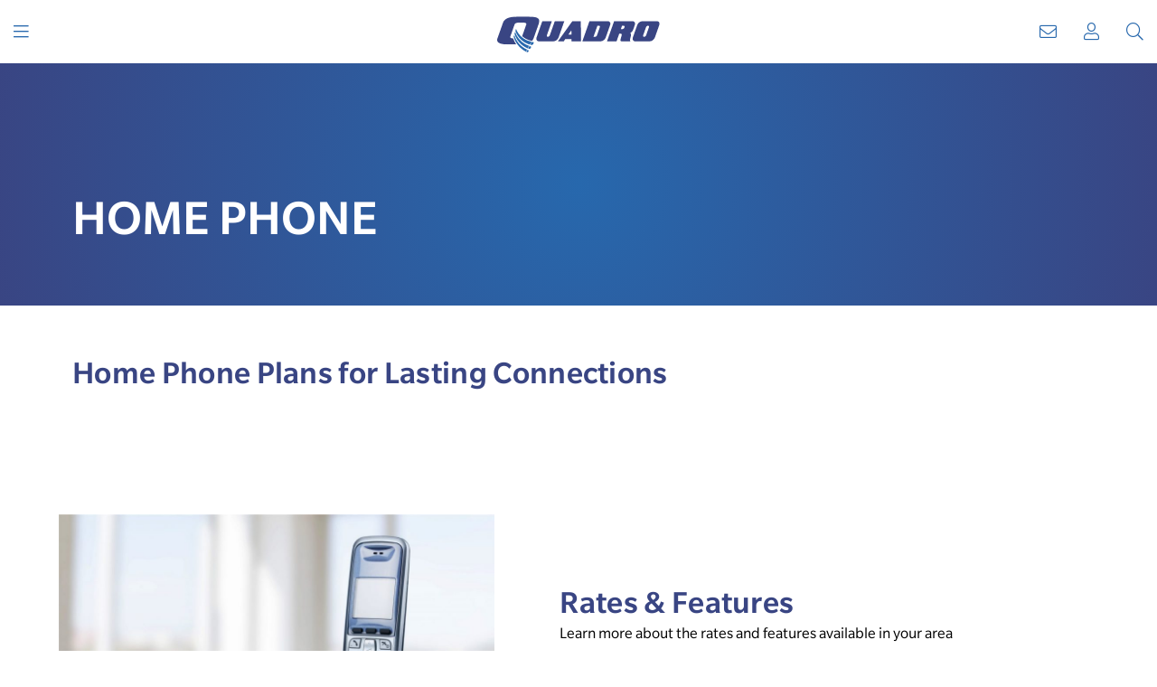

--- FILE ---
content_type: text/html; charset=UTF-8
request_url: https://www.quadro.net/home-phone/
body_size: 14466
content:
<!doctype html>
<html class="no-js static-navbar " lang="en-CA">
<head>
	<meta charset="UTF-8">
	<meta http-equiv="X-UA-Compatible" content="IE=edge">
	<meta name="viewport" content="width=device-width, initial-scale=1">
	<title>Home Phone - Quadro</title>
	<link rel="profile" href="http://gmpg.org/xfn/11"/>
	<link rel="pingback" href="https://www.quadro.net/wp/xmlrpc.php"/>
	<meta name='robots' content='index, follow, max-image-preview:large, max-snippet:-1, max-video-preview:-1' />

	<!-- This site is optimized with the Yoast SEO plugin v19.6.1 - https://yoast.com/wordpress/plugins/seo/ -->
	<meta name="description" content="All the information you&#039;ll need to for your Quadro Home Phone needs. Choose the right plan, features and long distance package to stay in touch." />
	<link rel="canonical" href="https://www.quadro.net/home-phone/" />
	<meta property="og:locale" content="en_US" />
	<meta property="og:type" content="article" />
	<meta property="og:title" content="Home Phone - Quadro" />
	<meta property="og:description" content="All the information you&#039;ll need to for your Quadro Home Phone needs. Choose the right plan, features and long distance package to stay in touch." />
	<meta property="og:url" content="https://www.quadro.net/home-phone/" />
	<meta property="og:site_name" content="Quadro" />
	<meta property="article:publisher" content="https://www.facebook.com/QuadroCommunications/" />
	<meta property="article:modified_time" content="2021-07-27T17:52:44+00:00" />
	<meta name="twitter:card" content="summary_large_image" />
	<meta name="twitter:site" content="@QuadroNews" />
	<meta name="twitter:label1" content="Est. reading time" />
	<meta name="twitter:data1" content="1 minute" />
	<script type="application/ld+json" class="yoast-schema-graph">{"@context":"https://schema.org","@graph":[{"@type":"WebPage","@id":"https://www.quadro.net/home-phone/","url":"https://www.quadro.net/home-phone/","name":"Home Phone - Quadro","isPartOf":{"@id":"https://www.quadro.net/#website"},"datePublished":"2019-03-05T21:11:43+00:00","dateModified":"2021-07-27T17:52:44+00:00","description":"All the information you'll need to for your Quadro Home Phone needs. Choose the right plan, features and long distance package to stay in touch.","breadcrumb":{"@id":"https://www.quadro.net/home-phone/#breadcrumb"},"inLanguage":"en-CA","potentialAction":[{"@type":"ReadAction","target":["https://www.quadro.net/home-phone/"]}]},{"@type":"BreadcrumbList","@id":"https://www.quadro.net/home-phone/#breadcrumb","itemListElement":[{"@type":"ListItem","position":1,"name":"Home"}]},{"@type":"WebSite","@id":"https://www.quadro.net/#website","url":"https://www.quadro.net/","name":"Quadro","description":"Telecom done right since 1924","potentialAction":[{"@type":"SearchAction","target":{"@type":"EntryPoint","urlTemplate":"https://www.quadro.net/?s={search_term_string}"},"query-input":"required name=search_term_string"}],"inLanguage":"en-CA"}]}</script>
	<!-- / Yoast SEO plugin. -->


<link rel='dns-prefetch' href='//pro.fontawesome.com' />
<link rel="stylesheet" href="https://www.quadro.net/app/cache/minify/ad81e.css?x29079" media="all" />


<style id='woocommerce-inline-inline-css' type='text/css'>
.woocommerce form .form-row .required { visibility: visible; }
</style>
<link rel="stylesheet" href="https://www.quadro.net/app/cache/minify/527ab.css?x29079" media="all" />

<link rel='stylesheet' id='fontawesome-css'  href='https://pro.fontawesome.com/releases/v5.15.3/css/all.css?ver=1.1.0' type='text/css' media='all' />
<link rel="stylesheet" href="https://www.quadro.net/app/cache/minify/7a607.css?x29079" media="all" />








<script  src="https://www.quadro.net/app/cache/minify/70694.js?x29079"></script>



<script type='text/javascript' id='wc-add-to-cart-js-extra'>
/* <![CDATA[ */
var wc_add_to_cart_params = {"ajax_url":"\/wp\/wp-admin\/admin-ajax.php","wc_ajax_url":"\/?wc-ajax=%%endpoint%%","i18n_view_cart":"View cart","cart_url":"https:\/\/www.quadro.net","is_cart":"","cart_redirect_after_add":"no"};
/* ]]> */
</script>
<script  src="https://www.quadro.net/app/cache/minify/9761b.js?x29079"></script>




<script type='text/javascript' id='gform_gravityforms-js-extra'>
/* <![CDATA[ */
var gf_global = {"gf_currency_config":{"name":"Canadian Dollar","symbol_left":"$","symbol_right":"CAD","symbol_padding":" ","thousand_separator":",","decimal_separator":".","decimals":2},"base_url":"https:\/\/www.quadro.net\/app\/mu-plugins\/gravityforms","number_formats":[],"spinnerUrl":"https:\/\/www.quadro.net\/app\/mu-plugins\/gravityforms\/images\/spinner.gif"};
/* ]]> */
</script>
<script  src="https://www.quadro.net/app/cache/minify/a45b6.js?x29079"></script>


<script type='text/javascript' id='gf_wcag20_form_fields_js-js-extra'>
/* <![CDATA[ */
var gf_wcag20_form_fields_settings = {"new_window_text":"this link will open in a new window","failed_validation":""};
/* ]]> */
</script>
<script  src="https://www.quadro.net/app/cache/minify/12d09.js?x29079"></script>

<link rel="https://api.w.org/" href="https://www.quadro.net/wp-json/" /><link rel="alternate" type="application/json" href="https://www.quadro.net/wp-json/wp/v2/pages/49" /><link rel='shortlink' href='https://www.quadro.net/?p=49' />
<link rel="alternate" type="application/json+oembed" href="https://www.quadro.net/wp-json/oembed/1.0/embed?url=https%3A%2F%2Fwww.quadro.net%2Fhome-phone%2F" />
<link rel="alternate" type="text/xml+oembed" href="https://www.quadro.net/wp-json/oembed/1.0/embed?url=https%3A%2F%2Fwww.quadro.net%2Fhome-phone%2F&#038;format=xml" />
<!-- Google Tag Manager -->
<script>(function(w,d,s,l,i){w[l]=w[l]||[];w[l].push({'gtm.start':
new Date().getTime(),event:'gtm.js'});var f=d.getElementsByTagName(s)[0],
j=d.createElement(s),dl=l!='dataLayer'?'&l='+l:'';j.async=true;j.src=
'https://www.googletagmanager.com/gtm.js?id='+i+dl;f.parentNode.insertBefore(j,f);
})(window,document,'script','dataLayer','GTM-KXTXFPL');</script>
<!-- Google tag (gtag.js) --> <script async src="https://www.googletagmanager.com/gtag/js?id=G-2RZFCKGTKN"></script> <script> window.dataLayer = window.dataLayer || []; function gtag(){dataLayer.push(arguments);} gtag('js', new Date()); gtag('config', 'G-2RZFCKGTKN'); </script>

<!-- End Google Tag Manager -->
<!-- Global site tag (gtag.js) - Google Analytics -->
<script async src="https://www.googletagmanager.com/gtag/js?id=UA-73092227-1"></script>
<script>
 window.dataLayer = window.dataLayer || [];
 function gtag(){dataLayer.push(arguments);}
 gtag('js', new Date());
 gtag('config', 'UA-73092227-1');
</script>
<!-- Hotjar Tracking Code for https://www.quadro.net/ -->
<script>
    (function(h,o,t,j,a,r){
        h.hj=h.hj||function(){(h.hj.q=h.hj.q||[]).push(arguments)};
        h._hjSettings={hjid:3367201,hjsv:6};
        a=o.getElementsByTagName('head')[0];
        r=o.createElement('script');r.async=1;
        r.src=t+h._hjSettings.hjid+j+h._hjSettings.hjsv;
        a.appendChild(r);
    })(window,document,'https://static.hotjar.com/c/hotjar-','.js?sv=');
</script><script type="text/javascript">var ajaxurl = "https://www.quadro.net/wp/wp-admin/admin-ajax.php";</script>	<noscript><style>.woocommerce-product-gallery{ opacity: 1 !important; }</style></noscript>
	<meta name="generator" content="Powered by WPBakery Page Builder - drag and drop page builder for WordPress."/>
<!--[if lte IE 9]><link rel="stylesheet" type="text/css" href="https://www.quadro.net/app/mu-plugins/js_composer/assets/css/vc_lte_ie9.min.css?x29079" media="screen"><![endif]--><link rel="icon" href="https://www.quadro.net/app/uploads/2019/03/cropped-favicon-32x32.png?x29079" sizes="32x32" />
<link rel="icon" href="https://www.quadro.net/app/uploads/2019/03/cropped-favicon-192x192.png?x29079" sizes="192x192" />
<link rel="apple-touch-icon" href="https://www.quadro.net/app/uploads/2019/03/cropped-favicon-180x180.png?x29079" />
<meta name="msapplication-TileImage" content="https://www.quadro.net/app/uploads/2019/03/cropped-favicon-270x270.png" />
<noscript><style type="text/css"> .wpb_animate_when_almost_visible { opacity: 1; }</style></noscript></head>
<body class="page-template-default page page-id-49 page-parent theme-tbk-base woocommerce-no-js page-home-phone wpb-js-composer js-comp-ver-5.7 vc_responsive" >
<a class="skip-to-content sr-only sr-only-focusable" href="#main">
	Skip to content</a>
<header class="banner navbar navbar-static-top left-slideout side-slideout">
		<div class="container-fluid navbar-flex primary-nav">
		<div class="navbar-menu navbar-menu-left visible-menu-break">
							<button type="button" class="navbar-toggle primary-navbar-toggle " data-toggle="collapse" data-target="#primary-navbar-collapse" aria-expanded="false">
					<span class="icon icon-menu fal fa-bars"></span>
					<span class="btn-text sr-only">Menu</span>
				</button>
					</div>
		<div class="navbar-menu navbar-menu-left hidden-menu-break">
			<nav class="navbar-main">
				<ul id="menu-main-menu" class="nav navbar-nav"><li id="menu-item-169" class="menu-item menu-item-type-post_type menu-item-object-page menu-item-has-children dropdown menu-mobility menu-mobility dropdown menu-item-169"><a href="#" class="dropdown-toggle" data-toggle="dropdown" role="button" aria-haspopup="true" aria-expanded="true">Mobility</a>
<ul class="dropdown-menu">
	<li id="menu-item-2971" class="menu-item menu-item-type-post_type menu-item-object-templatera dropdown-inner menu-mega-menu-mobility menu-mega-menu-mobility menu-item-2971"><div class="vc_row wpb_row vc_row-fluid"><div class="wpb_column vc_column_container vc_col-sm-12"><div class="vc_column-inner"><div class="wpb_wrapper">	<nav class="list-pages-nav" aria-label="Mobility menu">
		<ul class="list-pages-nav-list list-pages-nav-list-child">
							<li>
					<a class="list-pages-nav-list-child-item" href="https://www.quadro.net/product-category/mobility/devices/">Devices<i class="icon-chevron-right"></i></a>											<nav aria-label="Devices categories">
							<ul class="list-pages-nav-list">
																	<li>
										<a href="https://www.quadro.net/product-category/mobility/devices/zte-phone-mobility-affordable/">Other</a>
									</li>
																	<li>
										<a href="https://www.quadro.net/product-category/mobility/devices/apple-iphone/">Apple</a>
									</li>
																	<li>
										<a href="https://www.quadro.net/product-category/mobility/devices/samsung/">Samsung</a>
									</li>
																	<li>
										<a href="https://www.quadro.net/product-category/mobility/devices/google/">Google</a>
									</li>
																<li>
									<a href="/mobility/bring-your-own-device">Bring Your Own Device</a>
								</li>
							</ul>
						</nav>
									</li>
			
																																																																																																																																																																																																																																																																																																																												<li>
					<ul class="list-pages-nav-list">
						<li><a class="list-pages-nav-list-child-item" href="https://www.quadro.net/mobility/device-faq/">Device FAQ<i class="icon-chevron-right"></i></a></li><li><a class="list-pages-nav-list-child-item" href="https://www.quadro.net/mobility/accessories/">Accessories<i class="icon-chevron-right"></i></a></li><li><a class="list-pages-nav-list-child-item" href="https://www.quadro.net/mobility/personal-plans/">Personal Plans<i class="icon-chevron-right"></i></a></li><li><a class="list-pages-nav-list-child-item" href="https://www.quadro.net/mobility/travel/">Travel Packages<i class="icon-chevron-right"></i></a></li><li><a class="list-pages-nav-list-child-item" href="https://www.quadro.net/mobility/e9-1-1/">Enhanced 911 &#8211; E9-1-1<i class="icon-chevron-right"></i></a></li><li><a class="list-pages-nav-list-child-item" href="https://www.quadro.net/mobility/alert-ready/">Alert Ready<i class="icon-chevron-right"></i></a></li>					</ul>
				</li>
										<li>
					<ul class="list-pages-nav-list">
						<li><a class="list-pages-nav-list-child-item" href="https://www.quadro.net/about-quadro/our-network/">Our Network<i class="icon-chevron-right"></i></a></li><li><a class="list-pages-nav-list-child-item" href="https://www.quadro.net/about-quadro/why-choose-quadro/">Why Choose Quadro?<i class="icon-chevron-right"></i></a></li>					</ul>
				</li>
					</ul>
	</nav>
<section class="box-content-container">
		<div class="box-content-container-items">
					<a class="box-content" href="http://www.quadro.net/mobility/devices/" rel="" target="" title="General Subpage">
				<div class="box-content-box bg-cover" style="background-image: url(https://www.quadro.net/app/uploads/2019/04/Mobility-Index-Page_1600px.png);">
									<div class="box-content-box-overlay box-content-box-overlay-gradient"></div>
												<div class="box-content-heading text-light">All Your Mobile Needs</div>
			</div>
			</a>
	
	</div>
</section>
</div></div></div></div></li>
</ul>
</li>
<li id="menu-item-170" class="menu-item menu-item-type-post_type menu-item-object-page menu-item-has-children dropdown menu-internet menu-internet dropdown menu-item-170"><a href="#" class="dropdown-toggle" data-toggle="dropdown" role="button" aria-haspopup="true" aria-expanded="true">Internet</a>
<ul class="dropdown-menu">
	<li id="menu-item-331" class="menu-item menu-item-type-post_type menu-item-object-templatera dropdown-inner menu-mega-menu-internet menu-mega-menu-internet menu-item-331"><div class="vc_row wpb_row vc_row-fluid"><div class="wpb_column vc_column_container vc_col-sm-12"><div class="vc_column-inner"><div class="wpb_wrapper">	<nav class="list-pages-nav" aria-label="Internet menu">
		<ul class="list-pages-nav-list list-pages-nav-list-child">
			
																																																																																																																																																					<li>
					<ul class="list-pages-nav-list">
						<li><a class="list-pages-nav-list-child-item" href="https://www.quadro.net/internet/shop-by-speed/">Shop By Speed<i class="icon-chevron-right"></i></a></li><li><a class="list-pages-nav-list-child-item" href="https://www.quadro.net/internet/internet-packages-residential-local/">Internet Packages<i class="icon-chevron-right"></i></a></li><li><a class="list-pages-nav-list-child-item" href="https://www.quadro.net/internet/quadro-wifi-router/">Quadro Managed Wi-Fi Experience<i class="icon-chevron-right"></i></a></li>					</ul>
				</li>
										<li>
					<ul class="list-pages-nav-list">
						<li><a class="list-pages-nav-list-child-item" href="https://www.quadro.net/about-quadro/our-network/">Our Network<i class="icon-chevron-right"></i></a></li><li><a class="list-pages-nav-list-child-item" href="https://www.quadro.net/about-quadro/why-choose-quadro/">Why Choose Quadro?<i class="icon-chevron-right"></i></a></li>					</ul>
				</li>
					</ul>
	</nav>
<section class="box-content-container">
		<div class="box-content-container-items">
					<a class="box-content" href="http://www.quadro.net/support/services-support/internet/" rel="" target="" title="General Subpage">
				<div class="box-content-box bg-cover" style="background-image: url(https://www.quadro.net/app/uploads/2019/04/Internet-and-WiFI_1400px.png);">
									<div class="box-content-box-overlay box-content-box-overlay-gradient"></div>
												<div class="box-content-heading text-light">Best in Class Speeds &amp; WiFi</div>
			</div>
			</a>
	
	</div>
</section>
</div></div></div></div></li>
</ul>
</li>
<li id="menu-item-4635" class="menu-item menu-item-type-post_type menu-item-object-page menu-item-has-children dropdown menu-qtv menu-qtv dropdown menu-item-4635"><a href="#" class="dropdown-toggle" data-toggle="dropdown" role="button" aria-haspopup="true" aria-expanded="true">QTV</a>
<ul class="dropdown-menu">
	<li id="menu-item-4636" class="menu-item menu-item-type-post_type menu-item-object-templatera dropdown-inner menu-mega-menu-qtv menu-mega-menu-qtv menu-item-4636"><div class="vc_row wpb_row vc_row-fluid"><div class="wpb_column vc_column_container vc_col-sm-12"><div class="vc_column-inner"><div class="wpb_wrapper">	<nav class="list-pages-nav" aria-label="Qtv menu">
		<ul class="list-pages-nav-list list-pages-nav-list-child">
			
																																																																																																																																																																																																																																																																																																																																	<li>
					<ul class="list-pages-nav-list">
						<li><a class="list-pages-nav-list-child-item" href="https://www.quadro.net/qtv/packages/">Packages<i class="icon-chevron-right"></i></a></li><li><a class="list-pages-nav-list-child-item" href="https://www.quadro.net/qtv/byod/">BYOD<i class="icon-chevron-right"></i></a></li><li><a class="list-pages-nav-list-child-item" href="https://www.quadro.net/qtv/channels/">Channels<i class="icon-chevron-right"></i></a></li><li><a class="list-pages-nav-list-child-item" href="https://www.quadro.net/qtv/qtv-how-to-videos/">Qtv How to Videos<i class="icon-chevron-right"></i></a></li><li><a class="list-pages-nav-list-child-item" href="https://www.quadro.net/qtv/free-previews/">Free Previews<i class="icon-chevron-right"></i></a></li><li><a class="list-pages-nav-list-child-item" href="https://www.quadro.net/qtv/watch-tv-everywhere/">Watch TV Everywhere<i class="icon-chevron-right"></i></a></li><li><a class="list-pages-nav-list-child-item" href="https://www.quadro.net/qtv/dazn-sports/">DAZN Sports<i class="icon-chevron-right"></i></a></li>					</ul>
				</li>
										<li>
					<ul class="list-pages-nav-list">
						<li><a class="list-pages-nav-list-child-item" href="https://www.quadro.net/about-quadro/our-network/">Our Network<i class="icon-chevron-right"></i></a></li><li><a class="list-pages-nav-list-child-item" href="https://www.quadro.net/about-quadro/why-choose-quadro/">Why Choose Quadro?<i class="icon-chevron-right"></i></a></li>					</ul>
				</li>
					</ul>
	</nav>
<section class="box-content-container">
		<div class="box-content-container-items">
					<div class="box-content">
				<div class="box-content-box bg-cover" style="background-image: url(https://www.quadro.net/app/uploads/2019/04/WatchingTV_Index_1400px.png);">
									<div class="box-content-box-overlay box-content-box-overlay-gradient"></div>
												<div class="box-content-heading text-light">Digital TV for Your Family and Budget</div>
			</div>
			</div>
	
	</div>
</section>
</div></div></div></div></li>
</ul>
</li>
<li id="menu-item-172" class="menu-item menu-item-type-post_type menu-item-object-page current-menu-item page_item page-item-49 current_page_item menu-item-has-children dropdown menu-home-phone menu-home-phone dropdown menu-item-172"><a href="#" aria-current="page" class="dropdown-toggle" data-toggle="dropdown" role="button" aria-haspopup="true" aria-expanded="true">Home Phone</a>
<ul class="dropdown-menu">
	<li id="menu-item-333" class="menu-item menu-item-type-post_type menu-item-object-templatera dropdown-inner menu-mega-menu-home-phone menu-mega-menu-home-phone menu-item-333"><div class="vc_row wpb_row vc_row-fluid"><div class="wpb_column vc_column_container vc_col-sm-12"><div class="vc_column-inner"><div class="wpb_wrapper">	<nav class="list-pages-nav" aria-label="Home Phone menu">
		<ul class="list-pages-nav-list list-pages-nav-list-child">
			
																																																																																																																																																																																																<li>
					<ul class="list-pages-nav-list">
						<li><a class="list-pages-nav-list-child-item" href="https://www.quadro.net/home-phone/rates-features/">Rates &#038; Features<i class="icon-chevron-right"></i></a></li><li><a class="list-pages-nav-list-child-item" href="https://www.quadro.net/home-phone/long-distance/">Long Distance<i class="icon-chevron-right"></i></a></li><li><a class="list-pages-nav-list-child-item" href="https://www.quadro.net/home-phone/toll-free/">Toll Free<i class="icon-chevron-right"></i></a></li><li><a class="list-pages-nav-list-child-item" href="https://www.quadro.net/home-phone/local-calling-areas/">Local Calling Areas<i class="icon-chevron-right"></i></a></li>					</ul>
				</li>
										<li>
					<ul class="list-pages-nav-list">
						<li><a class="list-pages-nav-list-child-item" href="https://www.quadro.net/about-quadro/our-network/">Our Network<i class="icon-chevron-right"></i></a></li><li><a class="list-pages-nav-list-child-item" href="https://www.quadro.net/about-quadro/why-choose-quadro/">Why Choose Quadro?<i class="icon-chevron-right"></i></a></li>					</ul>
				</li>
					</ul>
	</nav>
<section class="box-content-container">
		<div class="box-content-container-items">
					<a class="box-content" href="http://www.quadro.net/home-phone/" rel="" target="" title="General Subpage">
				<div class="box-content-box bg-cover" style="background-image: url(https://www.quadro.net/app/uploads/2019/04/HomePhone_Index_1400px.png);">
									<div class="box-content-box-overlay box-content-box-overlay-gradient"></div>
												<div class="box-content-heading text-light">Stay Connected When at Home</div>
			</div>
			</a>
	
	</div>
</section>
</div></div></div></div></li>
</ul>
</li>
<li id="menu-item-7053" class="menu-item menu-item-type-post_type menu-item-object-page menu-fibre-projects menu-fibre-projects menu-item-7053"><a href="https://www.quadro.net/fibre-projects/">Fibre Projects</a></li>
<li id="menu-item-6026" class="menu-item menu-item-type-custom menu-item-object-custom menu-shop-residential-services menu-shop-residential-services menu-item-6026"><a target="_blank" rel="noopener" href="https://quadro.smarthub.coop/Shop.html">Shop Residential Services</a></li>
</ul>			</nav>
		</div>
		<div class="navbar-header">
						<a class="navbar-brand-link" href="https://www.quadro.net/" title="Home">
									<img class="navbar-brand" src="https://www.quadro.net/app/uploads/2020/11/logo-blue.svg?x29079" alt="Quadro">
							</a>
					</div>
		<div class="navbar-menu navbar-menu-right">
			<nav class="navbar-main hidden-menu-break">
				<ul id="menu-secondary-menu" class="nav navbar-nav navbar-right"><li id="menu-item-295" class="menu-item menu-item-type-post_type menu-item-object-page menu-item-has-children dropdown menu-business menu-business dropdown menu-item-295"><a href="#" class="dropdown-toggle" data-toggle="dropdown" role="button" aria-haspopup="true" aria-expanded="true">Business</a>
<ul class="dropdown-menu">
	<li id="menu-item-335" class="menu-item menu-item-type-post_type menu-item-object-templatera dropdown-inner menu-mega-menu-business menu-mega-menu-business menu-item-335"><div class="vc_row wpb_row vc_row-fluid"><div class="wpb_column vc_column_container vc_col-sm-12"><div class="vc_column-inner"><div class="wpb_wrapper">	<nav class="list-pages-nav" aria-label="Business menu">
		<ul class="list-pages-nav-list list-pages-nav-list-child">
			
																																						<li>
								<a class="list-pages-nav-list-child-item" href="https://www.quadro.net/business/voice-services/">Voice Services<i class="icon-chevron-right"></i></a>								<nav aria-label="Voice Services menu">
									<ul class="list-pages-nav-list">
																					<li>
												<a href="https://www.quadro.net/business/voice-services/phone-systems/">Phone Systems</a>
											</li>
																					<li>
												<a href="https://www.quadro.net/business/voice-services/business-phone-service-rates/">Business Phone Service Rates</a>
											</li>
																					<li>
												<a href="https://www.quadro.net/business/voice-services/onsite-or-hosted/">Onsite or Hosted</a>
											</li>
																					<li>
												<a href="https://www.quadro.net/business/voice-services/mobile-solutions/">Mobile Solutions</a>
											</li>
																			</ul>
								</nav>
							</li>
																																																																																						<li>
								<a class="list-pages-nav-list-child-item" href="https://www.quadro.net/business/business-internet/">Business Internet<i class="icon-chevron-right"></i></a>								<nav aria-label="Business Internet menu">
									<ul class="list-pages-nav-list">
																					<li>
												<a href="https://www.quadro.net/business/business-internet/enterprise-internet-packages/">Enterprise Internet Packages</a>
											</li>
																					<li>
												<a href="https://www.quadro.net/business/business-internet/business-internet-packages/">Business Internet Packages</a>
											</li>
																			</ul>
								</nav>
							</li>
																																											<li>
								<a class="list-pages-nav-list-child-item" href="https://www.quadro.net/business/hardware-support-services/">Hardware Support Services<i class="icon-chevron-right"></i></a>								<nav aria-label="Hardware Support Services menu">
									<ul class="list-pages-nav-list">
																					<li>
												<a href="https://www.quadro.net/business/hardware-support-services/computer-repair-tune-up-services/">Computer Repair &#038; Tune-Up Services</a>
											</li>
																			</ul>
								</nav>
							</li>
																									<li>
					<ul class="list-pages-nav-list">
						<li><a class="list-pages-nav-list-child-item" href="https://www.quadro.net/business/managed-network-i-t-services/">Managed Network &#038; I.T. Services<i class="icon-chevron-right"></i></a></li>					</ul>
				</li>
										<li>
					<ul class="list-pages-nav-list">
						<li><a class="list-pages-nav-list-child-item" href="https://www.quadro.net/about-quadro/our-network/">Our Network<i class="icon-chevron-right"></i></a></li><li><a class="list-pages-nav-list-child-item" href="https://www.quadro.net/about-quadro/why-choose-quadro/">Why Choose Quadro?<i class="icon-chevron-right"></i></a></li><li><a class="list-pages-nav-list-child-item" href="https://www.quadro.net/home-phone/">Home Phone<i class="icon-chevron-right"></i></a></li>					</ul>
				</li>
					</ul>
	</nav>
<section class="box-content-container">
		<div class="box-content-container-items">
					<a class="box-content" href="http://www.quadro.net/business/" rel="" target="" title="General Subpage">
				<div class="box-content-box bg-cover" style="background-image: url(https://www.quadro.net/app/uploads/2019/03/a80cb5e83bba81567fa04ddef62e2a22866bfa29.jpg);">
									<div class="box-content-box-overlay box-content-box-overlay-gradient"></div>
												<div class="box-content-heading text-light">All Your Business Telecom Needs in 1 Place</div>
			</div>
			</a>
	
	</div>
</section>
</div></div></div></div></li>
</ul>
</li>
<li id="menu-item-2248" class="menu-item menu-item-type-post_type menu-item-object-page menu-item-has-children dropdown menu-quad-squad menu-quad-squad dropdown menu-item-2248"><a href="#" class="dropdown-toggle" data-toggle="dropdown" role="button" aria-haspopup="true" aria-expanded="true">Quad Squad</a>
<ul class="dropdown-menu">
	<li id="menu-item-336" class="menu-item menu-item-type-post_type menu-item-object-templatera dropdown-inner menu-mega-menu-quad-squad menu-mega-menu-quad-squad menu-item-336"><div class="vc_row wpb_row vc_row-fluid"><div class="wpb_column vc_column_container vc_col-sm-12"><div class="vc_column-inner"><div class="wpb_wrapper">	<nav class="list-pages-nav" aria-label="Quad Squad menu">
		<ul class="list-pages-nav-list list-pages-nav-list-child">
			
																																						<li>
								<a class="list-pages-nav-list-child-item" href="https://www.quadro.net/quadsquad/tune-up-services/">Tune-up Services<i class="icon-chevron-right"></i></a>								<nav aria-label="Tune-up Services menu">
									<ul class="list-pages-nav-list">
																					<li>
												<a href="https://www.quadro.net/quadsquad/tune-up-services/basic-diagnostic-system-tune-up/">Basic Diagnostic/System Tune-Up</a>
											</li>
																					<li>
												<a href="https://www.quadro.net/quadsquad/tune-up-services/diagnostic-repair/">Diagnostic &#038; Repair</a>
											</li>
																					<li>
												<a href="https://www.quadro.net/quadsquad/tune-up-services/cleaning-maintenance/">Cleaning &#038; Maintenance</a>
											</li>
																			</ul>
								</nav>
							</li>
																																											<li>
								<a class="list-pages-nav-list-child-item" href="https://www.quadro.net/quadsquad/installation-services/">Installation Services<i class="icon-chevron-right"></i></a>								<nav aria-label="Installation Services menu">
									<ul class="list-pages-nav-list">
																					<li>
												<a href="https://www.quadro.net/quadsquad/installation-services/router-installation/">Router Installation</a>
											</li>
																					<li>
												<a href="https://www.quadro.net/quadsquad/installation-services/software-install/">Software Install</a>
											</li>
																					<li>
												<a href="https://www.quadro.net/quadsquad/installation-services/component-install/">Component Install</a>
											</li>
																			</ul>
								</nav>
							</li>
																																											<li>
								<a class="list-pages-nav-list-child-item" href="https://www.quadro.net/quadsquad/setup-training-services/">Setup &#038; Training Services<i class="icon-chevron-right"></i></a>								<nav aria-label="Setup &#038; Training Services menu">
									<ul class="list-pages-nav-list">
																					<li>
												<a href="https://www.quadro.net/quadsquad/setup-training-services/training/">Training</a>
											</li>
																					<li>
												<a href="https://www.quadro.net/quadsquad/setup-training-services/device-computer-setup/">Device &#038; Computer Setup</a>
											</li>
																			</ul>
								</nav>
							</li>
																																											<li>
								<a class="list-pages-nav-list-child-item" href="https://www.quadro.net/quadsquad/data-migration-backup/">Data Migration &#038; Backup<i class="icon-chevron-right"></i></a>								<nav aria-label="Data Migration &#038; Backup menu">
									<ul class="list-pages-nav-list">
																					<li>
												<a href="https://www.quadro.net/quadsquad/data-migration-backup/data-to-usb-backup/">Data to USB Backup</a>
											</li>
																					<li>
												<a href="https://www.quadro.net/quadsquad/data-migration-backup/data-migration/">Data Migration</a>
											</li>
																			</ul>
								</nav>
							</li>
																																																																																																																																																										<li>
					<ul class="list-pages-nav-list">
						<li><a class="list-pages-nav-list-child-item" href="https://www.quadro.net/quadsquad/our-technicians/">Our Technicians<i class="icon-chevron-right"></i></a></li><li><a class="list-pages-nav-list-child-item" href="https://www.quadro.net/quadsquad/service-areas/">Service Areas<i class="icon-chevron-right"></i></a></li><li><a class="list-pages-nav-list-child-item" href="https://www.quadro.net/quadsquad/remote-support/">Remote Support<i class="icon-chevron-right"></i></a></li>					</ul>
				</li>
								</ul>
	</nav>
<section class="box-content-container">
		<div class="box-content-container-items">
					<a class="box-content" href="http://www.quadro.net/quadsquad/" rel="" target="" title="General Subpage">
				<div class="box-content-box bg-cover" style="background-image: url(https://www.quadro.net/app/uploads/2019/04/QuadSquad_Index_1400px.png);">
									<div class="box-content-box-overlay box-content-box-overlay-gradient"></div>
												<div class="box-content-heading text-light">From Diagnostics to Repair, Maintenance and Installs</div>
			</div>
			</a>
	
	</div>
</section>
</div></div></div></div></li>
</ul>
</li>
<li id="menu-item-297" class="menu-item menu-item-type-post_type menu-item-object-page menu-item-has-children dropdown menu-support menu-support dropdown menu-item-297"><a href="#" class="dropdown-toggle" data-toggle="dropdown" role="button" aria-haspopup="true" aria-expanded="true">Support</a>
<ul class="dropdown-menu">
	<li id="menu-item-337" class="menu-item menu-item-type-post_type menu-item-object-templatera dropdown-inner menu-mega-menu-support menu-mega-menu-support menu-item-337"><div class="vc_row wpb_row vc_row-fluid"><div class="wpb_column vc_column_container vc_col-sm-12"><div class="vc_column-inner"><div class="wpb_wrapper">	<nav class="list-pages-nav" aria-label="Support menu">
		<ul class="list-pages-nav-list list-pages-nav-list-child">
			
																																						<li>
								<a class="list-pages-nav-list-child-item" href="https://www.quadro.net/support/services-support/">Services Support<i class="icon-chevron-right"></i></a>								<nav aria-label="Services Support menu">
									<ul class="list-pages-nav-list">
																					<li>
												<a href="https://www.quadro.net/support/services-support/mobility/">Mobility</a>
											</li>
																					<li>
												<a href="https://www.quadro.net/support/services-support/internet/">Internet</a>
											</li>
																					<li>
												<a href="https://www.quadro.net/support/services-support/email-support/">Email Support</a>
											</li>
																					<li>
												<a href="https://www.quadro.net/support/services-support/home-phone/">Home Phone</a>
											</li>
																			</ul>
								</nav>
							</li>
																																																																																						<li>
								<a class="list-pages-nav-list-child-item" href="https://www.quadro.net/support/contact-us/">Contact Us<i class="icon-chevron-right"></i></a>								<nav aria-label="Contact Us menu">
									<ul class="list-pages-nav-list">
																					<li>
												<a href="https://www.quadro.net/support/contact-us/phone-and-email-2/">Phone and Email</a>
											</li>
																					<li>
												<a href="https://www.quadro.net/support/contact-us/holiday-hours/">Holiday Hours</a>
											</li>
																					<li>
												<a href="https://www.quadro.net/support/contact-us/careers/">Careers</a>
											</li>
																			</ul>
								</nav>
							</li>
																																											<li>
								<a class="list-pages-nav-list-child-item" href="https://www.quadro.net/support/locations/">Locations<i class="icon-chevron-right"></i></a>								<nav aria-label="Locations menu">
									<ul class="list-pages-nav-list">
																					<li>
												<a href="https://www.quadro.net/support/locations/service-area/">Service Area</a>
											</li>
																					<li>
												<a href="https://www.quadro.net/support/locations/lucan/">Lucan Location</a>
											</li>
																					<li>
												<a href="https://www.quadro.net/support/locations/st-marys-location/">St. Marys Location</a>
											</li>
																					<li>
												<a href="https://www.quadro.net/support/locations/mitchell-location/">Mitchell Location</a>
											</li>
																			</ul>
								</nav>
							</li>
																																																																																																															<li>
					<ul class="list-pages-nav-list">
						<li><a class="list-pages-nav-list-child-item" href="https://www.quadro.net/support/cable-locates/">Cable Locates<i class="icon-chevron-right"></i></a></li><li><a class="list-pages-nav-list-child-item" href="https://www.quadro.net/support/update-voip-e-911/">Update Voip E-911<i class="icon-chevron-right"></i></a></li><li><a class="list-pages-nav-list-child-item" href="https://www.quadro.net/support/smarthub/">SmartHub<i class="icon-chevron-right"></i></a></li>					</ul>
				</li>
								</ul>
	</nav>
</div></div></div></div></li>
</ul>
</li>
</ul>			</nav>
			<a class="navbar-toggle user-link" href="https://webmail.quadro.net/" target="_blank" title="Go to Quadro WebMail">
				<span class="icon icon-email fal fa-envelope"></span>
				<span class="sr-only">WebMail</span>
			</a>
							<a class="navbar-toggle user-link" href="https://quadro.smarthub.coop/Login.html" title="Go to my account" target="_blank">
					<span class="icon icon-user fal fa-user"></span>
					<span class="btn-text sr-only">My Account</span>
				</a>
						<div class="navbar-search dropdown">
	<button class="navbar-toggle navbar-search-button dropdown-toggle" id="navbar-search-button" data-toggle="dropdown" aria-haspopup="true" aria-expanded="false" title="Search Quadro">
		<span class="navbar-search-button-text sr-only">Search</span>
		<span class="navbar-search-button-icon icon-search fal fa-search"></span>
	</button>
	<div class="dropdown-menu navbar-search-dropdown-menu" aria-labelledby="navbar-search-button">
		<div class="navbar-search-dropdown-menu-container container-fluid">
			<form class="navbar-search-form" method="get" action="https://www.quadro.net/">
				<label class="sr-only" for="navbar-search-input">Search query</label>
				<input class="navbar-search-form-control" id="navbar-search-input" type="search" placeholder="Search" name="s" value="" autofocus>
				<button class="navbar-search-form-submit-button" type="submit">
					<span class="navbar-search-form-submit-button-icon icon-search fal fa-search"></span>
					<span class="sr-only">Search</span>
				</button>
			</form>
		</div>
	</div>
</div>
		</div>
		<div class="collapse navbar-collapse primary-navbar-collapse slideout" tabindex="-1" id="primary-navbar-collapse">
			<button type="button" class="navbar-toggle slideout-toggle-close" data-toggle="collapse" aria-expanded="true" data-target="#primary-navbar-collapse">
				<span class="icon icon-close fal fa-times"></span>
				<span class="btn-text sr-only">Close</span>
			</button>
			<div class="clearfix"></div>
			<div class="primary-navbar-collapse-inner">
				<nav>
					<ul id="menu-main-menu-1" class="nav navbar-nav visible-menu-break"><li class="menu-item menu-item-type-post_type menu-item-object-page menu-item-has-children menu-mobility dropdown menu-item-169"><a href="https://www.quadro.net/mobility/" class="dropdown-toggle" data-toggle="dropdown" role="button" aria-haspopup="true" aria-expanded="false">Mobility</a>
<ul class="dropdown-menu">
	<li class="menu-item menu-item-type-post_type menu-item-object-templatera menu-mega-menu-mobility menu-item-2971"><div class="vc_row wpb_row vc_row-fluid"><div class="wpb_column vc_column_container vc_col-sm-12"><div class="vc_column-inner"><div class="wpb_wrapper">	<nav class="list-pages-nav" aria-label="Mobility menu">
		<ul class="list-pages-nav-list list-pages-nav-list-child">
							<li>
					<a class="list-pages-nav-list-child-item" href="https://www.quadro.net/product-category/mobility/devices/">Devices<i class="icon-chevron-right"></i></a>											<nav aria-label="Devices categories">
							<ul class="list-pages-nav-list">
																	<li>
										<a href="https://www.quadro.net/product-category/mobility/devices/zte-phone-mobility-affordable/">Other</a>
									</li>
																	<li>
										<a href="https://www.quadro.net/product-category/mobility/devices/apple-iphone/">Apple</a>
									</li>
																	<li>
										<a href="https://www.quadro.net/product-category/mobility/devices/samsung/">Samsung</a>
									</li>
																	<li>
										<a href="https://www.quadro.net/product-category/mobility/devices/google/">Google</a>
									</li>
																<li>
									<a href="/mobility/bring-your-own-device">Bring Your Own Device</a>
								</li>
							</ul>
						</nav>
									</li>
			
																																																																																																																																																																																																																																																																																																																												<li>
					<ul class="list-pages-nav-list">
						<li><a class="list-pages-nav-list-child-item" href="https://www.quadro.net/mobility/device-faq/">Device FAQ<i class="icon-chevron-right"></i></a></li><li><a class="list-pages-nav-list-child-item" href="https://www.quadro.net/mobility/accessories/">Accessories<i class="icon-chevron-right"></i></a></li><li><a class="list-pages-nav-list-child-item" href="https://www.quadro.net/mobility/personal-plans/">Personal Plans<i class="icon-chevron-right"></i></a></li><li><a class="list-pages-nav-list-child-item" href="https://www.quadro.net/mobility/travel/">Travel Packages<i class="icon-chevron-right"></i></a></li><li><a class="list-pages-nav-list-child-item" href="https://www.quadro.net/mobility/e9-1-1/">Enhanced 911 &#8211; E9-1-1<i class="icon-chevron-right"></i></a></li><li><a class="list-pages-nav-list-child-item" href="https://www.quadro.net/mobility/alert-ready/">Alert Ready<i class="icon-chevron-right"></i></a></li>					</ul>
				</li>
										<li>
					<ul class="list-pages-nav-list">
						<li><a class="list-pages-nav-list-child-item" href="https://www.quadro.net/about-quadro/our-network/">Our Network<i class="icon-chevron-right"></i></a></li><li><a class="list-pages-nav-list-child-item" href="https://www.quadro.net/about-quadro/why-choose-quadro/">Why Choose Quadro?<i class="icon-chevron-right"></i></a></li>					</ul>
				</li>
					</ul>
	</nav>
<section class="box-content-container">
		<div class="box-content-container-items">
					<a class="box-content" href="http://www.quadro.net/mobility/devices/" rel="" target="" title="General Subpage">
				<div class="box-content-box bg-cover" style="background-image: url(https://www.quadro.net/app/uploads/2019/04/Mobility-Index-Page_1600px.png);">
									<div class="box-content-box-overlay box-content-box-overlay-gradient"></div>
												<div class="box-content-heading text-light">All Your Mobile Needs</div>
			</div>
			</a>
	
	</div>
</section>
</div></div></div></div></li>
</ul>
</li>
<li class="menu-item menu-item-type-post_type menu-item-object-page menu-item-has-children menu-internet dropdown menu-item-170"><a href="https://www.quadro.net/internet/" class="dropdown-toggle" data-toggle="dropdown" role="button" aria-haspopup="true" aria-expanded="false">Internet</a>
<ul class="dropdown-menu">
	<li class="menu-item menu-item-type-post_type menu-item-object-templatera menu-mega-menu-internet menu-item-331"><div class="vc_row wpb_row vc_row-fluid"><div class="wpb_column vc_column_container vc_col-sm-12"><div class="vc_column-inner"><div class="wpb_wrapper">	<nav class="list-pages-nav" aria-label="Internet menu">
		<ul class="list-pages-nav-list list-pages-nav-list-child">
			
																																																																																																																																																					<li>
					<ul class="list-pages-nav-list">
						<li><a class="list-pages-nav-list-child-item" href="https://www.quadro.net/internet/shop-by-speed/">Shop By Speed<i class="icon-chevron-right"></i></a></li><li><a class="list-pages-nav-list-child-item" href="https://www.quadro.net/internet/internet-packages-residential-local/">Internet Packages<i class="icon-chevron-right"></i></a></li><li><a class="list-pages-nav-list-child-item" href="https://www.quadro.net/internet/quadro-wifi-router/">Quadro Managed Wi-Fi Experience<i class="icon-chevron-right"></i></a></li>					</ul>
				</li>
										<li>
					<ul class="list-pages-nav-list">
						<li><a class="list-pages-nav-list-child-item" href="https://www.quadro.net/about-quadro/our-network/">Our Network<i class="icon-chevron-right"></i></a></li><li><a class="list-pages-nav-list-child-item" href="https://www.quadro.net/about-quadro/why-choose-quadro/">Why Choose Quadro?<i class="icon-chevron-right"></i></a></li>					</ul>
				</li>
					</ul>
	</nav>
<section class="box-content-container">
		<div class="box-content-container-items">
					<a class="box-content" href="http://www.quadro.net/support/services-support/internet/" rel="" target="" title="General Subpage">
				<div class="box-content-box bg-cover" style="background-image: url(https://www.quadro.net/app/uploads/2019/04/Internet-and-WiFI_1400px.png);">
									<div class="box-content-box-overlay box-content-box-overlay-gradient"></div>
												<div class="box-content-heading text-light">Best in Class Speeds &amp; WiFi</div>
			</div>
			</a>
	
	</div>
</section>
</div></div></div></div></li>
</ul>
</li>
<li class="menu-item menu-item-type-post_type menu-item-object-page menu-item-has-children menu-qtv dropdown menu-item-4635"><a href="https://www.quadro.net/qtv/" class="dropdown-toggle" data-toggle="dropdown" role="button" aria-haspopup="true" aria-expanded="false">QTV</a>
<ul class="dropdown-menu">
	<li class="menu-item menu-item-type-post_type menu-item-object-templatera menu-mega-menu-qtv menu-item-4636"><div class="vc_row wpb_row vc_row-fluid"><div class="wpb_column vc_column_container vc_col-sm-12"><div class="vc_column-inner"><div class="wpb_wrapper">	<nav class="list-pages-nav" aria-label="Qtv menu">
		<ul class="list-pages-nav-list list-pages-nav-list-child">
			
																																																																																																																																																																																																																																																																																																																																	<li>
					<ul class="list-pages-nav-list">
						<li><a class="list-pages-nav-list-child-item" href="https://www.quadro.net/qtv/packages/">Packages<i class="icon-chevron-right"></i></a></li><li><a class="list-pages-nav-list-child-item" href="https://www.quadro.net/qtv/byod/">BYOD<i class="icon-chevron-right"></i></a></li><li><a class="list-pages-nav-list-child-item" href="https://www.quadro.net/qtv/channels/">Channels<i class="icon-chevron-right"></i></a></li><li><a class="list-pages-nav-list-child-item" href="https://www.quadro.net/qtv/qtv-how-to-videos/">Qtv How to Videos<i class="icon-chevron-right"></i></a></li><li><a class="list-pages-nav-list-child-item" href="https://www.quadro.net/qtv/free-previews/">Free Previews<i class="icon-chevron-right"></i></a></li><li><a class="list-pages-nav-list-child-item" href="https://www.quadro.net/qtv/watch-tv-everywhere/">Watch TV Everywhere<i class="icon-chevron-right"></i></a></li><li><a class="list-pages-nav-list-child-item" href="https://www.quadro.net/qtv/dazn-sports/">DAZN Sports<i class="icon-chevron-right"></i></a></li>					</ul>
				</li>
										<li>
					<ul class="list-pages-nav-list">
						<li><a class="list-pages-nav-list-child-item" href="https://www.quadro.net/about-quadro/our-network/">Our Network<i class="icon-chevron-right"></i></a></li><li><a class="list-pages-nav-list-child-item" href="https://www.quadro.net/about-quadro/why-choose-quadro/">Why Choose Quadro?<i class="icon-chevron-right"></i></a></li>					</ul>
				</li>
					</ul>
	</nav>
<section class="box-content-container">
		<div class="box-content-container-items">
					<div class="box-content">
				<div class="box-content-box bg-cover" style="background-image: url(https://www.quadro.net/app/uploads/2019/04/WatchingTV_Index_1400px.png);">
									<div class="box-content-box-overlay box-content-box-overlay-gradient"></div>
												<div class="box-content-heading text-light">Digital TV for Your Family and Budget</div>
			</div>
			</div>
	
	</div>
</section>
</div></div></div></div></li>
</ul>
</li>
<li class="menu-item menu-item-type-post_type menu-item-object-page current-menu-item page_item page-item-49 current_page_item menu-item-has-children menu-home-phone dropdown menu-item-172"><a href="https://www.quadro.net/home-phone/" aria-current="page" class="dropdown-toggle" data-toggle="dropdown" role="button" aria-haspopup="true" aria-expanded="false">Home Phone</a>
<ul class="dropdown-menu">
	<li class="menu-item menu-item-type-post_type menu-item-object-templatera menu-mega-menu-home-phone menu-item-333"><div class="vc_row wpb_row vc_row-fluid"><div class="wpb_column vc_column_container vc_col-sm-12"><div class="vc_column-inner"><div class="wpb_wrapper">	<nav class="list-pages-nav" aria-label="Home Phone menu">
		<ul class="list-pages-nav-list list-pages-nav-list-child">
			
																																																																																																																																																																																																<li>
					<ul class="list-pages-nav-list">
						<li><a class="list-pages-nav-list-child-item" href="https://www.quadro.net/home-phone/rates-features/">Rates &#038; Features<i class="icon-chevron-right"></i></a></li><li><a class="list-pages-nav-list-child-item" href="https://www.quadro.net/home-phone/long-distance/">Long Distance<i class="icon-chevron-right"></i></a></li><li><a class="list-pages-nav-list-child-item" href="https://www.quadro.net/home-phone/toll-free/">Toll Free<i class="icon-chevron-right"></i></a></li><li><a class="list-pages-nav-list-child-item" href="https://www.quadro.net/home-phone/local-calling-areas/">Local Calling Areas<i class="icon-chevron-right"></i></a></li>					</ul>
				</li>
										<li>
					<ul class="list-pages-nav-list">
						<li><a class="list-pages-nav-list-child-item" href="https://www.quadro.net/about-quadro/our-network/">Our Network<i class="icon-chevron-right"></i></a></li><li><a class="list-pages-nav-list-child-item" href="https://www.quadro.net/about-quadro/why-choose-quadro/">Why Choose Quadro?<i class="icon-chevron-right"></i></a></li>					</ul>
				</li>
					</ul>
	</nav>
<section class="box-content-container">
		<div class="box-content-container-items">
					<a class="box-content" href="http://www.quadro.net/home-phone/" rel="" target="" title="General Subpage">
				<div class="box-content-box bg-cover" style="background-image: url(https://www.quadro.net/app/uploads/2019/04/HomePhone_Index_1400px.png);">
									<div class="box-content-box-overlay box-content-box-overlay-gradient"></div>
												<div class="box-content-heading text-light">Stay Connected When at Home</div>
			</div>
			</a>
	
	</div>
</section>
</div></div></div></div></li>
</ul>
</li>
<li class="menu-item menu-item-type-post_type menu-item-object-page menu-fibre-projects menu-item-7053"><a href="https://www.quadro.net/fibre-projects/">Fibre Projects</a></li>
<li class="menu-item menu-item-type-custom menu-item-object-custom menu-shop-residential-services menu-item-6026"><a target="_blank" rel="noopener" href="https://quadro.smarthub.coop/Shop.html">Shop Residential Services</a></li>
</ul><ul id="menu-secondary-menu-1" class="nav navbar-nav visible-menu-break"><li class="menu-item menu-item-type-post_type menu-item-object-page menu-item-has-children menu-business dropdown menu-item-295"><a href="https://www.quadro.net/business/" class="dropdown-toggle" data-toggle="dropdown" role="button" aria-haspopup="true" aria-expanded="false">Business</a>
<ul class="dropdown-menu">
	<li class="menu-item menu-item-type-post_type menu-item-object-templatera menu-mega-menu-business menu-item-335"><div class="vc_row wpb_row vc_row-fluid"><div class="wpb_column vc_column_container vc_col-sm-12"><div class="vc_column-inner"><div class="wpb_wrapper">	<nav class="list-pages-nav" aria-label="Business menu">
		<ul class="list-pages-nav-list list-pages-nav-list-child">
			
																																						<li>
								<a class="list-pages-nav-list-child-item" href="https://www.quadro.net/business/voice-services/">Voice Services<i class="icon-chevron-right"></i></a>								<nav aria-label="Voice Services menu">
									<ul class="list-pages-nav-list">
																					<li>
												<a href="https://www.quadro.net/business/voice-services/phone-systems/">Phone Systems</a>
											</li>
																					<li>
												<a href="https://www.quadro.net/business/voice-services/business-phone-service-rates/">Business Phone Service Rates</a>
											</li>
																					<li>
												<a href="https://www.quadro.net/business/voice-services/onsite-or-hosted/">Onsite or Hosted</a>
											</li>
																					<li>
												<a href="https://www.quadro.net/business/voice-services/mobile-solutions/">Mobile Solutions</a>
											</li>
																			</ul>
								</nav>
							</li>
																																																																																						<li>
								<a class="list-pages-nav-list-child-item" href="https://www.quadro.net/business/business-internet/">Business Internet<i class="icon-chevron-right"></i></a>								<nav aria-label="Business Internet menu">
									<ul class="list-pages-nav-list">
																					<li>
												<a href="https://www.quadro.net/business/business-internet/enterprise-internet-packages/">Enterprise Internet Packages</a>
											</li>
																					<li>
												<a href="https://www.quadro.net/business/business-internet/business-internet-packages/">Business Internet Packages</a>
											</li>
																			</ul>
								</nav>
							</li>
																																											<li>
								<a class="list-pages-nav-list-child-item" href="https://www.quadro.net/business/hardware-support-services/">Hardware Support Services<i class="icon-chevron-right"></i></a>								<nav aria-label="Hardware Support Services menu">
									<ul class="list-pages-nav-list">
																					<li>
												<a href="https://www.quadro.net/business/hardware-support-services/computer-repair-tune-up-services/">Computer Repair &#038; Tune-Up Services</a>
											</li>
																			</ul>
								</nav>
							</li>
																									<li>
					<ul class="list-pages-nav-list">
						<li><a class="list-pages-nav-list-child-item" href="https://www.quadro.net/business/managed-network-i-t-services/">Managed Network &#038; I.T. Services<i class="icon-chevron-right"></i></a></li>					</ul>
				</li>
										<li>
					<ul class="list-pages-nav-list">
						<li><a class="list-pages-nav-list-child-item" href="https://www.quadro.net/about-quadro/our-network/">Our Network<i class="icon-chevron-right"></i></a></li><li><a class="list-pages-nav-list-child-item" href="https://www.quadro.net/about-quadro/why-choose-quadro/">Why Choose Quadro?<i class="icon-chevron-right"></i></a></li><li><a class="list-pages-nav-list-child-item" href="https://www.quadro.net/home-phone/">Home Phone<i class="icon-chevron-right"></i></a></li>					</ul>
				</li>
					</ul>
	</nav>
<section class="box-content-container">
		<div class="box-content-container-items">
					<a class="box-content" href="http://www.quadro.net/business/" rel="" target="" title="General Subpage">
				<div class="box-content-box bg-cover" style="background-image: url(https://www.quadro.net/app/uploads/2019/03/a80cb5e83bba81567fa04ddef62e2a22866bfa29.jpg);">
									<div class="box-content-box-overlay box-content-box-overlay-gradient"></div>
												<div class="box-content-heading text-light">All Your Business Telecom Needs in 1 Place</div>
			</div>
			</a>
	
	</div>
</section>
</div></div></div></div></li>
</ul>
</li>
<li class="menu-item menu-item-type-post_type menu-item-object-page menu-item-has-children menu-quad-squad dropdown menu-item-2248"><a href="https://www.quadro.net/quadsquad/" class="dropdown-toggle" data-toggle="dropdown" role="button" aria-haspopup="true" aria-expanded="false">Quad Squad</a>
<ul class="dropdown-menu">
	<li class="menu-item menu-item-type-post_type menu-item-object-templatera menu-mega-menu-quad-squad menu-item-336"><div class="vc_row wpb_row vc_row-fluid"><div class="wpb_column vc_column_container vc_col-sm-12"><div class="vc_column-inner"><div class="wpb_wrapper">	<nav class="list-pages-nav" aria-label="Quad Squad menu">
		<ul class="list-pages-nav-list list-pages-nav-list-child">
			
																																						<li>
								<a class="list-pages-nav-list-child-item" href="https://www.quadro.net/quadsquad/tune-up-services/">Tune-up Services<i class="icon-chevron-right"></i></a>								<nav aria-label="Tune-up Services menu">
									<ul class="list-pages-nav-list">
																					<li>
												<a href="https://www.quadro.net/quadsquad/tune-up-services/basic-diagnostic-system-tune-up/">Basic Diagnostic/System Tune-Up</a>
											</li>
																					<li>
												<a href="https://www.quadro.net/quadsquad/tune-up-services/diagnostic-repair/">Diagnostic &#038; Repair</a>
											</li>
																					<li>
												<a href="https://www.quadro.net/quadsquad/tune-up-services/cleaning-maintenance/">Cleaning &#038; Maintenance</a>
											</li>
																			</ul>
								</nav>
							</li>
																																											<li>
								<a class="list-pages-nav-list-child-item" href="https://www.quadro.net/quadsquad/installation-services/">Installation Services<i class="icon-chevron-right"></i></a>								<nav aria-label="Installation Services menu">
									<ul class="list-pages-nav-list">
																					<li>
												<a href="https://www.quadro.net/quadsquad/installation-services/router-installation/">Router Installation</a>
											</li>
																					<li>
												<a href="https://www.quadro.net/quadsquad/installation-services/software-install/">Software Install</a>
											</li>
																					<li>
												<a href="https://www.quadro.net/quadsquad/installation-services/component-install/">Component Install</a>
											</li>
																			</ul>
								</nav>
							</li>
																																											<li>
								<a class="list-pages-nav-list-child-item" href="https://www.quadro.net/quadsquad/setup-training-services/">Setup &#038; Training Services<i class="icon-chevron-right"></i></a>								<nav aria-label="Setup &#038; Training Services menu">
									<ul class="list-pages-nav-list">
																					<li>
												<a href="https://www.quadro.net/quadsquad/setup-training-services/training/">Training</a>
											</li>
																					<li>
												<a href="https://www.quadro.net/quadsquad/setup-training-services/device-computer-setup/">Device &#038; Computer Setup</a>
											</li>
																			</ul>
								</nav>
							</li>
																																											<li>
								<a class="list-pages-nav-list-child-item" href="https://www.quadro.net/quadsquad/data-migration-backup/">Data Migration &#038; Backup<i class="icon-chevron-right"></i></a>								<nav aria-label="Data Migration &#038; Backup menu">
									<ul class="list-pages-nav-list">
																					<li>
												<a href="https://www.quadro.net/quadsquad/data-migration-backup/data-to-usb-backup/">Data to USB Backup</a>
											</li>
																					<li>
												<a href="https://www.quadro.net/quadsquad/data-migration-backup/data-migration/">Data Migration</a>
											</li>
																			</ul>
								</nav>
							</li>
																																																																																																																																																										<li>
					<ul class="list-pages-nav-list">
						<li><a class="list-pages-nav-list-child-item" href="https://www.quadro.net/quadsquad/our-technicians/">Our Technicians<i class="icon-chevron-right"></i></a></li><li><a class="list-pages-nav-list-child-item" href="https://www.quadro.net/quadsquad/service-areas/">Service Areas<i class="icon-chevron-right"></i></a></li><li><a class="list-pages-nav-list-child-item" href="https://www.quadro.net/quadsquad/remote-support/">Remote Support<i class="icon-chevron-right"></i></a></li>					</ul>
				</li>
								</ul>
	</nav>
<section class="box-content-container">
		<div class="box-content-container-items">
					<a class="box-content" href="http://www.quadro.net/quadsquad/" rel="" target="" title="General Subpage">
				<div class="box-content-box bg-cover" style="background-image: url(https://www.quadro.net/app/uploads/2019/04/QuadSquad_Index_1400px.png);">
									<div class="box-content-box-overlay box-content-box-overlay-gradient"></div>
												<div class="box-content-heading text-light">From Diagnostics to Repair, Maintenance and Installs</div>
			</div>
			</a>
	
	</div>
</section>
</div></div></div></div></li>
</ul>
</li>
<li class="menu-item menu-item-type-post_type menu-item-object-page menu-item-has-children menu-support dropdown menu-item-297"><a href="https://www.quadro.net/support/" class="dropdown-toggle" data-toggle="dropdown" role="button" aria-haspopup="true" aria-expanded="false">Support</a>
<ul class="dropdown-menu">
	<li class="menu-item menu-item-type-post_type menu-item-object-templatera menu-mega-menu-support menu-item-337"><div class="vc_row wpb_row vc_row-fluid"><div class="wpb_column vc_column_container vc_col-sm-12"><div class="vc_column-inner"><div class="wpb_wrapper">	<nav class="list-pages-nav" aria-label="Support menu">
		<ul class="list-pages-nav-list list-pages-nav-list-child">
			
																																						<li>
								<a class="list-pages-nav-list-child-item" href="https://www.quadro.net/support/services-support/">Services Support<i class="icon-chevron-right"></i></a>								<nav aria-label="Services Support menu">
									<ul class="list-pages-nav-list">
																					<li>
												<a href="https://www.quadro.net/support/services-support/mobility/">Mobility</a>
											</li>
																					<li>
												<a href="https://www.quadro.net/support/services-support/internet/">Internet</a>
											</li>
																					<li>
												<a href="https://www.quadro.net/support/services-support/email-support/">Email Support</a>
											</li>
																					<li>
												<a href="https://www.quadro.net/support/services-support/home-phone/">Home Phone</a>
											</li>
																			</ul>
								</nav>
							</li>
																																																																																						<li>
								<a class="list-pages-nav-list-child-item" href="https://www.quadro.net/support/contact-us/">Contact Us<i class="icon-chevron-right"></i></a>								<nav aria-label="Contact Us menu">
									<ul class="list-pages-nav-list">
																					<li>
												<a href="https://www.quadro.net/support/contact-us/phone-and-email-2/">Phone and Email</a>
											</li>
																					<li>
												<a href="https://www.quadro.net/support/contact-us/holiday-hours/">Holiday Hours</a>
											</li>
																					<li>
												<a href="https://www.quadro.net/support/contact-us/careers/">Careers</a>
											</li>
																			</ul>
								</nav>
							</li>
																																											<li>
								<a class="list-pages-nav-list-child-item" href="https://www.quadro.net/support/locations/">Locations<i class="icon-chevron-right"></i></a>								<nav aria-label="Locations menu">
									<ul class="list-pages-nav-list">
																					<li>
												<a href="https://www.quadro.net/support/locations/service-area/">Service Area</a>
											</li>
																					<li>
												<a href="https://www.quadro.net/support/locations/lucan/">Lucan Location</a>
											</li>
																					<li>
												<a href="https://www.quadro.net/support/locations/st-marys-location/">St. Marys Location</a>
											</li>
																					<li>
												<a href="https://www.quadro.net/support/locations/mitchell-location/">Mitchell Location</a>
											</li>
																			</ul>
								</nav>
							</li>
																																																																																																															<li>
					<ul class="list-pages-nav-list">
						<li><a class="list-pages-nav-list-child-item" href="https://www.quadro.net/support/cable-locates/">Cable Locates<i class="icon-chevron-right"></i></a></li><li><a class="list-pages-nav-list-child-item" href="https://www.quadro.net/support/update-voip-e-911/">Update Voip E-911<i class="icon-chevron-right"></i></a></li><li><a class="list-pages-nav-list-child-item" href="https://www.quadro.net/support/smarthub/">SmartHub<i class="icon-chevron-right"></i></a></li>					</ul>
				</li>
								</ul>
	</nav>
</div></div></div></div></li>
</ul>
</li>
</ul>									</nav>
							</div>
		</div>
		<div class="slideout-overlay"></div>
	</div>
</header>
<main id="main" class="main">
<div class="row">
	<div class="subpage-header background-image-loading bg-primary">
				<div class=" subpage-header-background background-image-loading type-image bg-cover bg-center" ></div>
		<div class="subpage-header-overlay none"></div>
		<div class="subpage-header-content container align-left">
			<h1>
														Home Phone							</h1>
					</div>
			</div>
</div>
			<div class="vc_row wpb_row vc_row-fluid"><div class="wpb_column vc_column_container vc_col-sm-12"><div class="vc_column-inner"><div class="wpb_wrapper"><div class="basic-container row   " >
	<div class="bg-overlay none"></div>
	<div class="container">
		
	<div class="wpb_text_column wpb_content_element " >
		<div class="wpb_wrapper">
			<h2>Home Phone Plans for Lasting Connections</h2>

		</div>
	</div>

	</div>
</div>
</div></div></div></div><div class="vc_row wpb_row vc_row-fluid"><div class="wpb_column vc_column_container vc_col-sm-12"><div class="vc_column-inner"><div class="wpb_wrapper"><div class="basic-container row   " >
	<div class="bg-overlay none"></div>
	<div class="container">
		<div class="row">
	<div class="alternating-content-container">
					<div class="alternating-content-item-wrapper transparent">
					<div class="alternating-content-item-image">
				<div class="start-bg-center bg-size-cover" style="background-image: url('https://www.quadro.net/app/uploads/2019/05/iStock-698835560-992x662.jpg');"></div>
			</div>
				<div class="alternating-content-item-content-container">
			<div class="alternating-content-item-inner">
									<div class="alternating-content-item-header">
													<h2 class="alternating-content-item-heading">
								Rates &amp; Features							</h2>
																	</div>
																	<div class="alternating-content-item-content">
						<div class="wpb_text_column wpb_content_element ">
<div class="wpb_wrapper">
<p>Learn more about the rates and features available in your area</p>
</div>
</div>
					</div>
													<a href="http://www.quadro.net/home-phone/rates-features/" target="" class="alternating-content-item-button btn btn-primary btn-solid" title="Rates">
						Learn More<span class="icon icon-chevron-right fal fa-chevron-right"></span> 					</a>
							</div>
		</div>
	</div>

	</div>
</div>

	</div>
</div>
</div></div></div></div><div class="vc_row wpb_row vc_row-fluid"><div class="wpb_column vc_column_container vc_col-sm-12"><div class="vc_column-inner"><div class="wpb_wrapper"><div class="basic-container row bg-light  " >
	<div class="bg-overlay none"></div>
	<div class="container">
		<div class="row">
	<div class="alternating-content-container">
		<div></div>			<div class="alternating-content-item-wrapper transparent">
					<div class="alternating-content-item-image">
				<div class="start-bg-center bg-size-cover" style="background-image: url('https://www.quadro.net/app/uploads/2019/05/iStock-638231966-992x661.jpg');"></div>
			</div>
				<div class="alternating-content-item-content-container">
			<div class="alternating-content-item-inner">
									<div class="alternating-content-item-header">
													<h2 class="alternating-content-item-heading">
								Long Distance							</h2>
																	</div>
																	<div class="alternating-content-item-content">
						<p>Choose from Quadro’s Six to Six, Around the Clock or Unlimited Canada and U.S. calling plans.</p>
					</div>
													<a href="http://www.quadro.net/home-phone/long-distance/" target="" class="alternating-content-item-button btn btn-primary btn-solid" title="Small Business Plans">
						Learn More<span class="icon icon-chevron-right fal fa-chevron-right"></span> 					</a>
							</div>
		</div>
	</div>

	</div>
</div>

	</div>
</div>
</div></div></div></div><div class="vc_row wpb_row vc_row-fluid"><div class="wpb_column vc_column_container vc_col-sm-12"><div class="vc_column-inner"><div class="wpb_wrapper"><div class="basic-container row   " >
	<div class="bg-overlay none"></div>
	<div class="container">
		<div class="row">
	<div class="alternating-content-container">
					<div class="alternating-content-item-wrapper transparent">
					<div class="alternating-content-item-image">
				<div class="start-bg-center bg-size-cover" style="background-image: url('https://www.quadro.net/app/uploads/2019/05/iStock-495541726-992x662.jpg');"></div>
			</div>
				<div class="alternating-content-item-content-container">
			<div class="alternating-content-item-inner">
									<div class="alternating-content-item-header">
													<h2 class="alternating-content-item-heading">
								Toll Free							</h2>
																	</div>
																	<div class="alternating-content-item-content">
						<p>A toll free number is the perfect no-hassle, low cost alternative to calling cards or collect calls.</p>
					</div>
													<a href="http://www.quadro.net/home-phone/toll-free/" target="" class="alternating-content-item-button btn btn-primary " title="PrePaid Plans">
						Learn More<span class="icon icon-chevron-right fal fa-chevron-right"></span> 					</a>
							</div>
		</div>
	</div>

	</div>
</div>

	</div>
</div>
</div></div></div></div><div class="vc_row wpb_row vc_row-fluid"><div class="wpb_column vc_column_container vc_col-sm-12"><div class="vc_column-inner"><div class="wpb_wrapper"><div class="basic-container row bg-light  " >
	<div class="bg-overlay none"></div>
	<div class="container">
		<div class="row">
	<div class="alternating-content-container">
		<div></div>			<div class="alternating-content-item-wrapper transparent">
					<div class="alternating-content-item-image">
				<div class="start-bg-center bg-size-cover" style="background-image: url('https://www.quadro.net/app/uploads/2019/05/iStock-955927258-992x744.jpg');"></div>
			</div>
				<div class="alternating-content-item-content-container">
			<div class="alternating-content-item-inner">
									<div class="alternating-content-item-header">
													<h2 class="alternating-content-item-heading">
								Local Calling Areas							</h2>
																	</div>
																	<div class="alternating-content-item-content">
						<p>Learn more about Quadro&#8217;s free local calling areas today.</p>
					</div>
													<a href="http://www.quadro.net/home-phone/local-calling-areas/" target="" class="alternating-content-item-button btn btn-primary btn-solid" title="Mobile Internet (new page)">
						Learn More<span class="icon icon-chevron-right fal fa-chevron-right"></span> 					</a>
							</div>
		</div>
	</div>

	</div>
</div>

	</div>
</div>
</div></div></div></div><div class="vc_row wpb_row vc_row-fluid"><div class="wpb_column vc_column_container vc_col-sm-12"><div class="vc_column-inner"><div class="wpb_wrapper"><div class="basic-container row   " >
	<div class="bg-overlay none"></div>
	<div class="container container-narrow">
		
	<div class="wpb_text_column wpb_content_element " >
		<div class="wpb_wrapper">
			<h2 style="text-align: center;">Not with Quadro?</h2>
<h3 style="text-align: center;">Schedule an appointment and have our qualified Customer Service Representative will provide you with a free assessment of your current plan.</h3>

		</div>
	</div>

                <div class='gf_browser_unknown gform_wrapper' id='gform_wrapper_3' ><div id='gf_3' class='gform_anchor' tabindex='-1'></div><form method='post' enctype='multipart/form-data'  id='gform_3'  action='/home-phone/#gf_3'>
                        <div class='gform_body'><ul id='gform_fields_3' class='gform_fields top_label form_sublabel_below description_below'><li id='field_3_7'  class='gfield gfield_contains_required field_sublabel_below field_description_below gfield_visibility_visible' ><label class='gfield_label' for='input_3_7' >First Name<span class='gfield_required'> * <span class='sr-only'> Required</span></span></label><div class='ginput_container ginput_container_text'><input name='input_7' id='input_3_7' type='text' value='' class='medium'     aria-required="true" aria-invalid="false" /></div></li><li id='field_3_8'  class='gfield gfield_contains_required field_sublabel_below field_description_below gfield_visibility_visible' ><label class='gfield_label' for='input_3_8' >Last Name<span class='gfield_required'> * <span class='sr-only'> Required</span></span></label><div class='ginput_container ginput_container_text'><input name='input_8' id='input_3_8' type='text' value='' class='medium'     aria-required="true" aria-invalid="false" /></div></li><li id='field_3_2'  class='gfield gfield_contains_required field_sublabel_below field_description_below gfield_visibility_visible' ><label class='gfield_label' for='input_3_2' >Email<span class='gfield_required'> * <span class='sr-only'> Required</span></span></label><div class='ginput_container ginput_container_email'>
                            <input name='input_2' id='input_3_2' type='email' value='' class='medium'    aria-required="true" aria-invalid="false" />
                        </div></li><li id='field_3_3'  class='gfield field_sublabel_below field_description_below gfield_visibility_visible' ><label class='gfield_label' for='input_3_3' >Phone</label><div class='ginput_container ginput_container_phone'><input name='input_3' id='input_3_3' type='tel' value='' class='medium'    aria-invalid="false"  /></div></li><li id='field_3_5'  class='gfield gfield_contains_required field_sublabel_below field_description_below gfield_visibility_visible' ><label class='gfield_label' for='input_3_5' >Preferred Location<span class='gfield_required'> * <span class='sr-only'> Required</span></span></label><div class='ginput_container ginput_container_select'><select name='input_5' id='input_3_5' class='medium gfield_select'   aria-required="true" aria-invalid="false"><option value='Mitchell' >Mitchell</option><option value='St. Mary&#039;s' >St. Mary&#039;s</option><option value='Lucan' >Lucan</option></select></div></li><li id='field_3_6'  class='gfield field_sublabel_below field_description_below gfield_visibility_visible' ><label class='gfield_label' for='input_3_6' >Preferred Times</label><div class='ginput_container ginput_container_select'><select name='input_6' id='input_3_6' class='medium gfield_select'    aria-invalid="false"><option value='9AM-10AM' >9AM-10AM</option><option value='11AM-12PM' >11AM-12PM</option><option value='12PM-1PM' >12PM-1PM</option><option value='1PM-2PM' >1PM-2PM</option><option value='2PM-3PM' >2PM-3PM</option><option value='4PM-5PM' >4PM-5PM</option></select></div></li><li id='field_3_9'  class='gfield field_sublabel_below field_description_below gfield_visibility_visible' ><label class='gfield_label' for='input_3_9' ></label><div id='input_3_9' class='ginput_container ginput_recaptcha' data-sitekey='6LcHRSQkAAAAAPEi57de44OIdAdO4c2hhd30CPJm'  data-theme='light' data-tabindex='0'  data-badge=''></div></li>
                            </ul></div>
        <div class='gform_footer top_label'> <button type="submit" id="gform_submit_button_3" class="gform_button button" tabindex="1" onclick="if(window[&quot;gf_submitting_3&quot;]){return false;}  if( !jQuery(&quot;#gform_3&quot;)[0].checkValidity || jQuery(&quot;#gform_3&quot;)[0].checkValidity()){window[&quot;gf_submitting_3&quot;]=true;}  " onkeypress="if( event.keyCode == 13 ){ if(window[&quot;gf_submitting_3&quot;]){return false;} if( !jQuery(&quot;#gform_3&quot;)[0].checkValidity || jQuery(&quot;#gform_3&quot;)[0].checkValidity()){window[&quot;gf_submitting_3&quot;]=true;}  jQuery(&quot;#gform_3&quot;).trigger(&quot;submit&quot;,[true]); }"><span>Submit</span><i class="fal fa-angle-right"></i></button> 
            <input type='hidden' class='gform_hidden' name='is_submit_3' value='1' />
            <input type='hidden' class='gform_hidden' name='gform_submit' value='3' />
            
            <input type='hidden' class='gform_hidden' name='gform_unique_id' value='' />
            <input type='hidden' class='gform_hidden' name='state_3' value='WyJbXSIsIjgwOTQ4NTA0YzIwZDdiOTFhYjY4NjExYTMyY2NmOWY4Il0=' />
            <input type='hidden' class='gform_hidden' name='gform_target_page_number_3' id='gform_target_page_number_3' value='0' />
            <input type='hidden' class='gform_hidden' name='gform_source_page_number_3' id='gform_source_page_number_3' value='1' />
            <input type='hidden' name='gform_field_values' value='' />
            
        </div>
                        <p style="display: none !important;"><label>&#916;<textarea name="ak_hp_textarea" cols="45" rows="8" maxlength="100"></textarea></label><input type="hidden" id="ak_js_1" name="ak_js" value="65"/><script>document.getElementById( "ak_js_1" ).setAttribute( "value", ( new Date() ).getTime() );</script></p></form>
                        </div><script type='text/javascript'> jQuery(document).bind('gform_post_render', function(event, formId, currentPage){if(formId == 3) {jQuery('#input_3_3').mask('(999) 999-9999').bind('keypress', function(e){if(e.which == 13){jQuery(this).blur();} } );} } );jQuery(document).bind('gform_post_conditional_logic', function(event, formId, fields, isInit){} );</script><script type='text/javascript'> jQuery(document).ready(function(){jQuery(document).trigger('gform_post_render', [3, 1]) } ); </script>
	</div>
</div>
</div></div></div></div><div class="vc_row wpb_row vc_row-fluid"><div class="wpb_column vc_column_container vc_col-sm-12"><div class="vc_column-inner"><div class="wpb_wrapper"><div class="templatera_shortcode"><div class="vc_row wpb_row vc_row-fluid"><div class="wpb_column vc_column_container vc_col-sm-12"><div class="vc_column-inner"><div class="wpb_wrapper">	<div class="row">
		<div class="general-cta background-image-loading has-overlay-dark   gradient-background image "  data-src="<149:https://www.quadro.net/app/uploads/2019/04/iStock-843873174.jpg,<319:https://www.quadro.net/app/uploads/2019/04/iStock-843873174.jpg,<479:https://www.quadro.net/app/uploads/2019/04/iStock-843873174.jpg,<767:https://www.quadro.net/app/uploads/2019/04/iStock-843873174.jpg,<991:https://www.quadro.net/app/uploads/2019/04/iStock-843873174.jpg,<1199:https://www.quadro.net/app/uploads/2019/04/iStock-843873174.jpg,<1399:https://www.quadro.net/app/uploads/2019/04/iStock-843873174.jpg,<1599:https://www.quadro.net/app/uploads/2019/04/iStock-843873174.jpg,>1600:https://www.quadro.net/app/uploads/2019/04/iStock-843873174.jpg">
							<div class="general-cta-gradient-bg"></div>
						<div class="general-cta-overlay overlay-dark"></div>
			<div class="container">
				<div class="row">
					<div class="general-cta-box">
																			<div class="general-cta-content">
								<h2 style="text-align: center;">Let’s Start a Conversation</h2>
							</div>
																			<div class="general-cta-button">
								<a href="http://www.quadro.net/support/contact-us/" target="" class="btn btn-lg btn-info btn-solid" title="Contact Us">
									Contact Us<span class="icon icon-chevron-right fal fa-chevron-right"></span> 								</a>
							</div>
					    					</div>
				</div>
			</div>
		</div>
	</div>
</div></div></div></div></div></div></div></div></div><div class="vc_row wpb_row vc_row-fluid"><div class="wpb_column vc_column_container vc_col-sm-12"><div class="vc_column-inner"><div class="wpb_wrapper"><div class="templatera_shortcode"><div class="vc_row wpb_row vc_row-fluid"><div class="wpb_column vc_column_container vc_col-sm-12"><div class="vc_column-inner"><div class="wpb_wrapper"><section class="row support-bar-container background-image-loading center gradient-background image  bg-contain bg-center-bottom"  data-src="<149:https://www.quadro.net/app/uploads/2019/03/new-van-150x84.jpg,<319:https://www.quadro.net/app/uploads/2019/03/new-van-320x180.jpg,<479:https://www.quadro.net/app/uploads/2019/03/new-van-480x270.jpg,<767:https://www.quadro.net/app/uploads/2019/03/new-van-768x432.jpg,<991:https://www.quadro.net/app/uploads/2019/03/new-van-992x558.jpg,<1199:https://www.quadro.net/app/uploads/2019/03/new-van-1080x608.jpg,<1399:https://www.quadro.net/app/uploads/2019/03/new-van-1080x608.jpg,>1400:https://www.quadro.net/app/uploads/2019/03/new-van-1080x608.jpg">
			<div class="general-cta-gradient-bg"></div>
		<div class="general-cta-overlay overlay-secondary"></div>
	<div class="container">
									<h2 class="support-bar-container-title"><b>Small Town Service.
Big Reviews.</b></h2>
							<div class="support-bar-container-items">
			<div class="support-bar-item">
			<div class="support-bar-item-inner">
						<h3 class="h4 support-bar-item-type"><i class="icon-phone-call fal fa-phone-volume support-bar-item-type-icon"></i>Phone Support</h3>
							<h4 class="h2 support-bar-item-title">1 Minute</h4>
							<p class="support-bar-item-description">on average pick-up time</p>
							<div class="support-bar-item-phone"><a href="tel:1-800-265-4983">1-800-265-4983</a></div>
									<div class="support-bar-item-content">
				<p style="text-align: center;"><strong>MON-FRI:</strong>  8:30AM - 10:00PM<br />
<strong>SAT-SUN:</strong> 9:00AM - 5:00PM</p>
			</div>
					</div>
	</div>
<div class="support-bar-item">
			<a class="support-bar-item-inner" href="http://www.quadro.net/support/locations/" rel="" target="" title="Locations (new index page)">
						<h3 class="h4 support-bar-item-type"><i class="icon-location-marker-round fal fa-map-marker-alt support-bar-item-type-icon"></i>Walk-In Support</h3>
							<h4 class="h2 support-bar-item-title">3 Locations</h4>
							<p class="support-bar-item-description">ready to answer all your questions and setup your devices.</p>
									<span class="btn btn-default  support-bar-item-button">
				View offices			</span>
							<div class="support-bar-item-content">
				<p>Lucan, Mitchell &amp; St. Marys</p>
			</div>
					</a>
	</div>
<div class="support-bar-item">
			<a class="support-bar-item-inner" href="https://www.quadro.net/support/contact-us/" rel="" target="" title="Support">
						<h3 class="h4 support-bar-item-type"><i class="icon-wrench-outline fal fa-wrench support-bar-item-type-icon"></i>Talented Techs</h3>
							<h4 class="h2 support-bar-item-title">9 Support and 12 Repair Techs</h4>
							<p class="support-bar-item-description">less than an hour away for the same day or next day repair service.</p>
									<span class="btn btn-default  support-bar-item-button">
				Onsite help			</span>
							</a>
	</div>

		</div>
	</div>
</section>
</div></div></div><div class="wpb_column vc_column_container vc_col-sm-12"><div class="vc_column-inner"><div class="wpb_wrapper"></div></div></div></div></div></div></div></div></div>
			</main>
				<footer class="page-footer collapse-mobile-footer">
			<div class="container footer-main">
				<div class="footer-content">
											<div class="footer-co-op">
															<img class="img-responsive footer-co-op-image" src="https://www.quadro.net/app/uploads/2020/12/co-op-logo.svg?x29079" alt="Ontario Co-operative Association">
							<p class="footer-co-op-blurb">Co-operatives are a different kind of business model that are driven by people, planet and profit. We are a member of The Ontario Co-operative Association (OCA) that supports, promotes, advocates, and provides educational programs and training for Ontario’s 1,100+ co-operative businesses.</p>								<a class="btn btn-link" href="http://www.ontario.coop/">
									Learn More									<i class="icon-chevron-right fal fa-chevron-right"></i>
								</a>
													</div>
					
											<div class="footer-service-area">
							<a href="http://www.quadro.net/support/locations/service-area/">
								<img class="img-responsive" src="https://www.quadro.net/app/uploads/2020/12/quadro-service-area.svg?x29079" alt="Quadro Service Area">
							</a>
						</div>
					
					<div class="footer-btn-menu">
						<ul id="menu-footer-buttons" class="list-unstyled footer-btn-menu__nav"><li id="menu-item-3230" class="menu-item menu-item-type-post_type menu-item-object-page menu-know-your-rights menu-item-3230"><a href="https://www.quadro.net/your-rights-as-a-wireless-consumer/"><span class="btn btn-info">Know your rights<i class="icon-chevron-right fal fa-chevron-right"></i></span></a></li>
<li id="menu-item-3231" class="menu-item menu-item-type-custom menu-item-object-custom menu-quadro-speed-test menu-item-3231"><a target="_blank" rel="noopener" href="http://quadro.speedtestcustom.com/"><span class="btn btn-info">Quadro speed test<i class="icon-chevron-right fal fa-chevron-right"></i></span></a></li>
</ul>					</div>
				</div>
				<nav class="nav-footer">
					<div class="footer-menu-column">
						<ul id="menu-footer-column-one" class="nav footer-column-nav"><li id="menu-item-178" class="menu-item menu-item-type-post_type menu-item-object-page menu-item-has-children menu-mobility dropdown menu-item-178"><a href="https://www.quadro.net/mobility/" class="dropdown-toggle" data-toggle="dropdown" role="button" aria-haspopup="true" aria-expanded="false">Mobility</a>
<ul class="dropdown-menu">
	<li id="menu-item-179" class="menu-item menu-item-type-post_type menu-item-object-page menu-devices menu-item-179"><a href="https://www.quadro.net/mobility/devices/">Devices</a></li>
	<li id="menu-item-181" class="menu-item menu-item-type-post_type menu-item-object-page menu-personal-plans menu-item-181"><a href="https://www.quadro.net/mobility/personal-plans/">Personal Plans</a></li>
	<li id="menu-item-184" class="menu-item menu-item-type-post_type menu-item-object-page menu-travel-packages menu-item-184"><a href="https://www.quadro.net/mobility/travel/">Travel Packages</a></li>
	<li id="menu-item-186" class="menu-item menu-item-type-post_type menu-item-object-page menu-our-network menu-item-186"><a href="https://www.quadro.net/about-quadro/our-network/">Our Network</a></li>
	<li id="menu-item-187" class="menu-item menu-item-type-post_type menu-item-object-page menu-enhanced-911-e9-1-1 menu-item-187"><a href="https://www.quadro.net/mobility/e9-1-1/">Enhanced 911 – E9-1-1</a></li>
	<li id="menu-item-1227" class="menu-item menu-item-type-post_type menu-item-object-page menu-alert-ready menu-item-1227"><a href="https://www.quadro.net/mobility/alert-ready/">Alert Ready</a></li>
</ul>
</li>
</ul>					</div>
					<div class="footer-menu-column">
						<ul id="menu-footer-column-two" class="nav footer-column-nav"><li id="menu-item-189" class="menu-item menu-item-type-post_type menu-item-object-page menu-item-has-children menu-internet dropdown menu-item-189"><a href="https://www.quadro.net/internet/" class="dropdown-toggle" data-toggle="dropdown" role="button" aria-haspopup="true" aria-expanded="false">Internet</a>
<ul class="dropdown-menu">
	<li id="menu-item-190" class="menu-item menu-item-type-post_type menu-item-object-page menu-shop-by-speed menu-item-190"><a href="https://www.quadro.net/internet/shop-by-speed/">Shop By Speed</a></li>
	<li id="menu-item-4863" class="menu-item menu-item-type-post_type menu-item-object-page menu-internet-packages menu-item-4863"><a href="https://www.quadro.net/internet/internet-packages-residential-local/">Internet Packages</a></li>
	<li id="menu-item-197" class="menu-item menu-item-type-post_type menu-item-object-page menu-quadro-managed-wi-fi-experience menu-item-197"><a href="https://www.quadro.net/internet/quadro-wifi-router/">Quadro Managed Wi-Fi Experience</a></li>
</ul>
</li>
</ul>					</div>
					<div class="footer-menu-column">
						<ul id="menu-footer-column-three" class="nav footer-column-nav"><li id="menu-item-4662" class="menu-item menu-item-type-post_type menu-item-object-page menu-item-has-children menu-qtv dropdown menu-item-4662"><a href="https://www.quadro.net/qtv/" class="dropdown-toggle" data-toggle="dropdown" role="button" aria-haspopup="true" aria-expanded="false">QTV</a>
<ul class="dropdown-menu">
	<li id="menu-item-10282" class="menu-item menu-item-type-post_type menu-item-object-page menu-packages menu-item-10282"><a href="https://www.quadro.net/qtv/packages/">Packages</a></li>
	<li id="menu-item-4703" class="menu-item menu-item-type-post_type menu-item-object-page menu-byod menu-item-4703"><a href="https://www.quadro.net/qtv/byod/">BYOD</a></li>
	<li id="menu-item-4630" class="menu-item menu-item-type-post_type menu-item-object-page menu-channels menu-item-4630"><a href="https://www.quadro.net/qtv/channels/">Channels</a></li>
	<li id="menu-item-201" class="menu-item menu-item-type-post_type menu-item-object-page menu-free-previews menu-item-201"><a href="https://www.quadro.net/qtv/free-previews/">Free Previews</a></li>
	<li id="menu-item-5304" class="menu-item menu-item-type-post_type menu-item-object-page menu-watch-tv-everywhere menu-item-5304"><a href="https://www.quadro.net/qtv/watch-tv-everywhere/">Watch TV Everywhere</a></li>
	<li id="menu-item-5305" class="menu-item menu-item-type-post_type menu-item-object-page menu-qtv-how-to-videos menu-item-5305"><a href="https://www.quadro.net/qtv/qtv-how-to-videos/">Qtv How to Videos</a></li>
</ul>
</li>
</ul>					</div>
					<div class="footer-menu-column">
						<ul id="menu-footer-column-four" class="nav footer-column-nav"><li id="menu-item-207" class="menu-item menu-item-type-post_type menu-item-object-page current-menu-item page_item page-item-49 current_page_item menu-item-has-children menu-home-phone dropdown menu-item-207"><a href="https://www.quadro.net/home-phone/" aria-current="page" class="dropdown-toggle" data-toggle="dropdown" role="button" aria-haspopup="true" aria-expanded="false">Home Phone</a>
<ul class="dropdown-menu">
	<li id="menu-item-2131" class="menu-item menu-item-type-post_type menu-item-object-page menu-rates-features menu-item-2131"><a href="https://www.quadro.net/home-phone/rates-features/">Rates &#038; Features</a></li>
	<li id="menu-item-210" class="menu-item menu-item-type-post_type menu-item-object-page menu-long-distance menu-item-210"><a href="https://www.quadro.net/home-phone/long-distance/">Long Distance</a></li>
	<li id="menu-item-211" class="menu-item menu-item-type-post_type menu-item-object-page menu-toll-free menu-item-211"><a href="https://www.quadro.net/home-phone/toll-free/">Toll Free</a></li>
</ul>
</li>
</ul>					</div>
					<div class="footer-menu-column">
											</div>
					<div class="footer-menu-column">
						<ul id="menu-footer-column-six" class="nav footer-column-nav"><li id="menu-item-222" class="menu-item menu-item-type-post_type menu-item-object-page menu-item-has-children menu-quad-squad dropdown menu-item-222"><a href="https://www.quadro.net/quadsquad/" class="dropdown-toggle" data-toggle="dropdown" role="button" aria-haspopup="true" aria-expanded="false">Quad Squad</a>
<ul class="dropdown-menu">
	<li id="menu-item-223" class="menu-item menu-item-type-post_type menu-item-object-page menu-tune-up-services menu-item-223"><a href="https://www.quadro.net/quadsquad/tune-up-services/">Tune-up Services</a></li>
	<li id="menu-item-224" class="menu-item menu-item-type-post_type menu-item-object-page menu-installation-services menu-item-224"><a href="https://www.quadro.net/quadsquad/installation-services/">Installation Services</a></li>
	<li id="menu-item-225" class="menu-item menu-item-type-post_type menu-item-object-page menu-device-computer-setup menu-item-225"><a href="https://www.quadro.net/quadsquad/setup-training-services/device-computer-setup/">Device &#038; Computer Setup</a></li>
	<li id="menu-item-227" class="menu-item menu-item-type-post_type menu-item-object-page menu-data-migration-backup menu-item-227"><a href="https://www.quadro.net/quadsquad/data-migration-backup/">Data Migration &#038; Backup</a></li>
</ul>
</li>
</ul>					</div>
					<div class="footer-menu-column">
						<ul id="menu-footer-column-seven" class="nav footer-column-nav"><li id="menu-item-228" class="menu-item menu-item-type-post_type menu-item-object-page menu-item-has-children menu-support dropdown menu-item-228"><a href="https://www.quadro.net/support/" class="dropdown-toggle" data-toggle="dropdown" role="button" aria-haspopup="true" aria-expanded="false">Support</a>
<ul class="dropdown-menu">
	<li id="menu-item-229" class="menu-item menu-item-type-post_type menu-item-object-page menu-mobility menu-item-229"><a href="https://www.quadro.net/support/services-support/mobility/">Mobility</a></li>
	<li id="menu-item-230" class="menu-item menu-item-type-post_type menu-item-object-page menu-internet menu-item-230"><a href="https://www.quadro.net/support/services-support/internet/">Internet</a></li>
	<li id="menu-item-2432" class="menu-item menu-item-type-post_type menu-item-object-page menu-email-support menu-item-2432"><a href="https://www.quadro.net/support/services-support/email-support/">Email Support</a></li>
	<li id="menu-item-231" class="menu-item menu-item-type-post_type menu-item-object-page menu-home-phone menu-item-231"><a href="https://www.quadro.net/support/services-support/home-phone/">Home Phone</a></li>
	<li id="menu-item-232" class="menu-item menu-item-type-post_type menu-item-object-page menu-tv menu-item-232"><a href="https://www.quadro.net/?page_id=96">TV</a></li>
	<li id="menu-item-234" class="menu-item menu-item-type-post_type menu-item-object-page menu-contact-us menu-item-234"><a href="https://www.quadro.net/support/contact-us/">Contact Us</a></li>
	<li id="menu-item-235" class="menu-item menu-item-type-post_type menu-item-object-page menu-locations menu-item-235"><a href="https://www.quadro.net/support/locations/">Locations</a></li>
	<li id="menu-item-233" class="menu-item menu-item-type-post_type menu-item-object-page menu-cable-locates menu-item-233"><a href="https://www.quadro.net/support/cable-locates/">Cable Locates</a></li>
	<li id="menu-item-236" class="menu-item menu-item-type-post_type menu-item-object-page menu-update-voip-e-911 menu-item-236"><a href="https://www.quadro.net/mobility/e9-1-1/">Update VOIP E-911</a></li>
	<li id="menu-item-237" class="menu-item menu-item-type-post_type menu-item-object-page menu-smarthub menu-item-237"><a href="https://www.quadro.net/support/smarthub/">SmartHub</a></li>
</ul>
</li>
</ul>					</div>
					<div class="footer-menu-column">
						<ul id="menu-footer-column-eight" class="nav footer-column-nav"><li id="menu-item-238" class="menu-item menu-item-type-post_type menu-item-object-page menu-item-has-children menu-business dropdown menu-item-238"><a href="https://www.quadro.net/business/" class="dropdown-toggle" data-toggle="dropdown" role="button" aria-haspopup="true" aria-expanded="false">Business</a>
<ul class="dropdown-menu">
	<li id="menu-item-239" class="menu-item menu-item-type-post_type menu-item-object-page menu-voice-services menu-item-239"><a href="https://www.quadro.net/business/voice-services/">Voice Services</a></li>
	<li id="menu-item-1616" class="menu-item menu-item-type-post_type menu-item-object-page menu-business-internet menu-item-1616"><a href="https://www.quadro.net/business/business-internet/">Business Internet</a></li>
	<li id="menu-item-1618" class="menu-item menu-item-type-post_type menu-item-object-page menu-hardware-support-services menu-item-1618"><a href="https://www.quadro.net/business/hardware-support-services/">Hardware Support Services</a></li>
	<li id="menu-item-1617" class="menu-item menu-item-type-post_type menu-item-object-page menu-managed-network-i-t-services menu-item-1617"><a href="https://www.quadro.net/business/managed-network-i-t-services/">Managed Network &#038; I.T. Services</a></li>
</ul>
</li>
<li id="menu-item-1240" class="menu-item menu-item-type-post_type menu-item-object-page menu-item-has-children menu-news-and-community dropdown menu-item-1240"><a href="https://www.quadro.net/news-and-community/" class="dropdown-toggle" data-toggle="dropdown" role="button" aria-haspopup="true" aria-expanded="false">News and Community</a>
<ul class="dropdown-menu">
	<li id="menu-item-1517" class="menu-item menu-item-type-post_type menu-item-object-page menu-news-blog menu-item-1517"><a href="https://www.quadro.net/news-blog/">News &#038; Blog</a></li>
	<li id="menu-item-1241" class="menu-item menu-item-type-post_type menu-item-object-page menu-community-portal menu-item-1241"><a href="https://www.quadro.net/news-and-community/community-portal/">Community Portal</a></li>
	<li id="menu-item-1242" class="menu-item menu-item-type-post_type menu-item-object-page menu-community-involvement menu-item-1242"><a href="https://www.quadro.net/news-and-community/community-involvement/">Community Involvement</a></li>
	<li id="menu-item-1243" class="menu-item menu-item-type-post_type menu-item-object-page menu-local-links menu-item-1243"><a href="https://www.quadro.net/news-and-community/local-links/">Local Links</a></li>
</ul>
</li>
<li id="menu-item-1395" class="menu-item menu-item-type-post_type menu-item-object-page menu-about-quadro menu-item-1395"><a href="https://www.quadro.net/about-quadro/">About Quadro</a></li>
<li id="menu-item-5318" class="menu-item menu-item-type-post_type menu-item-object-page menu-accessibility menu-item-5318"><a href="https://www.quadro.net/accessibility/">Accessibility</a></li>
<li id="menu-item-5343" class="menu-item menu-item-type-post_type menu-item-object-page menu-board-of-directors menu-item-5343"><a href="https://www.quadro.net/about-quadro/quadro-board-of-directors/">Board of Directors</a></li>
<li id="menu-item-5316" class="menu-item menu-item-type-post_type menu-item-object-page menu-careers menu-item-5316"><a href="https://www.quadro.net/support/contact-us/careers/">Careers</a></li>
<li id="menu-item-245" class="menu-item menu-item-type-post_type menu-item-object-page menu-contact-us menu-item-245"><a href="https://www.quadro.net/support/contact-us/">Contact Us</a></li>
<li id="menu-item-1139" class="menu-item menu-item-type-custom menu-item-object-custom menu-members-portal menu-item-1139"><a href="https://www.quadro.net/my-account/">Members Portal</a></li>
<li id="menu-item-2431" class="menu-item menu-item-type-post_type menu-item-object-page menu-promotions menu-item-2431"><a href="https://www.quadro.net/promotions/">Promotions</a></li>
</ul>					</div>
				</nav>
			</div>
			<div class="footer-legal-wrapper">
				<div class="container">
					<div class="footer-contentinfo">
						<div class="footer-copyright">
							© 2026 <strong>Quadro Communications.</strong>							<ul id="menu-footer-legal" class="footer-legal"><li id="menu-item-177" class="menu-item menu-item-type-post_type menu-item-object-page menu-legal menu-item-177"><a href="https://www.quadro.net/legal/">Legal</a></li>
<li id="menu-item-176" class="menu-item menu-item-type-post_type menu-item-object-page menu-accessibility menu-item-176"><a href="https://www.quadro.net/accessibility/">Accessibility</a></li>
<li id="menu-item-174" class="menu-item menu-item-type-post_type menu-item-object-page menu-your-rights-as-a-wireless-consumer menu-item-174"><a href="https://www.quadro.net/your-rights-as-a-wireless-consumer/">Your Rights as a Wireless Consumer</a></li>
<li id="menu-item-6870" class="menu-item menu-item-type-custom menu-item-object-custom menu-mental-health menu-item-6870"><a href="https://www.quadro.net/mental-health/">Mental Health</a></li>
</ul>						</div>
						<div class="footer-excerpt">
													</div>
					</div>
					<nav class="social-links" aria-label="Social links">
			<a class="social-link social-link-facebook" href="https://www.facebook.com/QuadroCommunications/"
			title="Visit us on Facebook - This link will open in a new tab"
			target="_blank">
			<span class="sr-only">Facebook</span>
			<span class="fab fa-facebook"></span>
		</a>
			<a class="social-link social-link-twitter" href="https://twitter.com/QuadroNews"
			title="Visit us on Twitter - This link will open in a new tab"
			target="_blank">
			<span class="sr-only">Twitter</span>
			<span class="fab fa-twitter"></span>
		</a>
			<a class="social-link social-link-youtube" href="https://www.youtube.com/channel/UCq9BP6MH8CepPYErDgpNeRA"
			title="Visit us on YouTube - This link will open in a new tab"
			target="_blank">
			<span class="sr-only">YouTube</span>
			<span class="fab fa-youtube"></span>
		</a>
			<a class="social-link social-link-instagram" href="https://www.instagram.com/quadrocommunications/"
			title="Visit us on Instagram - This link will open in a new tab"
			target="_blank">
			<span class="sr-only">Instagram</span>
			<span class="fab fa-instagram"></span>
		</a>
	</nav>
				</div>
			</div>
		</footer>
									<script>
				jQuery(function ($) {
					setTimeout(function () {
						$.post("https:\/\/www.quadro.net\/app\/themes\/tbk-base\/nowp\/ajax\/check_browser.php" +'?action=check_browser', function (old_browser_alert) {
							if (old_browser_alert.length) {
								$('body').prepend(old_browser_alert);
							}
						});
					}, 2000);
				});
			</script>
			<!-- Google Tag Manager (noscript) -->
<noscript><iframe src="https://www.googletagmanager.com/ns.html?id=GTM-KXTXFPL"
height="0" width="0" style="display:none;visibility:hidden"></iframe></noscript>
<!-- End Google Tag Manager (noscript) --><script type="application/ld+json">{"@context":"http:\/\/schema.org","@type":"WebSite","name":"Quadro","url":"https:\/\/www.quadro.net\/wp"}</script><script type="application/ld+json">{"@context":"http:\/\/schema.org","@type":"Organization","url":"https:\/\/www.quadro.net\/wp","logo":"https:\/\/www.quadro.net\/app\/uploads\/2020\/11\/logo-blue.svg"}</script><script type="application/ld+json">{"@context":"http:\/\/schema.org","@type":"Organization","name":"Facebook","url":"https:\/\/www.quadro.net\/wp","sameAs":"https:\/\/www.facebook.com\/QuadroCommunications\/"}</script><script type="application/ld+json">{"@context":"http:\/\/schema.org","@type":"Organization","name":"Twitter","url":"https:\/\/www.quadro.net\/wp","sameAs":"https:\/\/twitter.com\/QuadroNews"}</script><script type="application/ld+json">{"@context":"http:\/\/schema.org","@type":"Organization","name":"YouTube","url":"https:\/\/www.quadro.net\/wp","sameAs":"https:\/\/www.youtube.com\/channel\/UCq9BP6MH8CepPYErDgpNeRA"}</script><script type="application/ld+json">{"@context":"http:\/\/schema.org","@type":"Organization","name":"Instagram","url":"https:\/\/www.quadro.net\/wp","sameAs":"https:\/\/www.instagram.com\/quadrocommunications\/"}</script>	<script type="text/javascript">
		(function () {
			var c = document.body.className;
			c = c.replace(/woocommerce-no-js/, 'woocommerce-js');
			document.body.className = c;
		})();
	</script>
	<link rel="stylesheet" href="https://www.quadro.net/app/cache/minify/3ffab.css?x29079" media="all" />

<script  src="https://www.quadro.net/app/cache/minify/606bc.js?x29079"></script>

<script type='text/javascript' id='woocommerce-js-extra'>
/* <![CDATA[ */
var woocommerce_params = {"ajax_url":"\/wp\/wp-admin\/admin-ajax.php","wc_ajax_url":"\/?wc-ajax=%%endpoint%%"};
/* ]]> */
</script>
<script  src="https://www.quadro.net/app/cache/minify/e91b5.js?x29079"></script>

<script type='text/javascript' id='wc-cart-fragments-js-extra'>
/* <![CDATA[ */
var wc_cart_fragments_params = {"ajax_url":"\/wp\/wp-admin\/admin-ajax.php","wc_ajax_url":"\/?wc-ajax=%%endpoint%%","cart_hash_key":"wc_cart_hash_224d81c3dff349f31a5bc4b556d1a4e2","fragment_name":"wc_fragments_224d81c3dff349f31a5bc4b556d1a4e2","request_timeout":"5000"};
/* ]]> */
</script>










<script  src="https://www.quadro.net/app/cache/minify/c10b7.js?x29079"></script>

<script type='text/javascript' id='functions-js-extra'>
/* <![CDATA[ */
var carousel_settings = {"large":{"items":4,"slideBy":4}};
/* ]]> */
</script>






<script  src="https://www.quadro.net/app/cache/minify/e4825.js?x29079"></script>

<script type='text/javascript' src='https://www.google.com/recaptcha/api.js?hl=en&#038;render=explicit' id='gform_recaptcha-js'></script>
<script  defer src="https://www.quadro.net/app/cache/minify/235e9.js?x29079"></script>

		<script type="text/javascript">
			( function( $ ) {
				$( document ).bind( 'gform_post_render', function() {
					var gfRecaptchaPoller = setInterval( function() {
						if( ! window.grecaptcha || ! window.grecaptcha.render ) {
							return;
						}
						renderRecaptcha();
						clearInterval( gfRecaptchaPoller );
					}, 100 );
				} );
			} )( jQuery );
		</script>

		                   <script>
                    jQuery(document).ready(function($) {
                        jQuery(".wt-related-products").removeClass('products');
                    });
                                                                                       
                </script>
            	</body>
</html>

<!--
Performance optimized by W3 Total Cache. Learn more: https://www.boldgrid.com/w3-total-cache/

Page Caching using Disk: Enhanced 
Minified using Disk

Served from: www.quadro.net @ 2026-01-27 10:34:49 by W3 Total Cache
-->

--- FILE ---
content_type: text/html; charset=utf-8
request_url: https://www.google.com/recaptcha/api2/anchor?ar=1&k=6LcHRSQkAAAAAPEi57de44OIdAdO4c2hhd30CPJm&co=aHR0cHM6Ly93d3cucXVhZHJvLm5ldDo0NDM.&hl=en&v=N67nZn4AqZkNcbeMu4prBgzg&theme=light&size=normal&anchor-ms=20000&execute-ms=30000&cb=7x7p2z2yz3bw
body_size: 49502
content:
<!DOCTYPE HTML><html dir="ltr" lang="en"><head><meta http-equiv="Content-Type" content="text/html; charset=UTF-8">
<meta http-equiv="X-UA-Compatible" content="IE=edge">
<title>reCAPTCHA</title>
<style type="text/css">
/* cyrillic-ext */
@font-face {
  font-family: 'Roboto';
  font-style: normal;
  font-weight: 400;
  font-stretch: 100%;
  src: url(//fonts.gstatic.com/s/roboto/v48/KFO7CnqEu92Fr1ME7kSn66aGLdTylUAMa3GUBHMdazTgWw.woff2) format('woff2');
  unicode-range: U+0460-052F, U+1C80-1C8A, U+20B4, U+2DE0-2DFF, U+A640-A69F, U+FE2E-FE2F;
}
/* cyrillic */
@font-face {
  font-family: 'Roboto';
  font-style: normal;
  font-weight: 400;
  font-stretch: 100%;
  src: url(//fonts.gstatic.com/s/roboto/v48/KFO7CnqEu92Fr1ME7kSn66aGLdTylUAMa3iUBHMdazTgWw.woff2) format('woff2');
  unicode-range: U+0301, U+0400-045F, U+0490-0491, U+04B0-04B1, U+2116;
}
/* greek-ext */
@font-face {
  font-family: 'Roboto';
  font-style: normal;
  font-weight: 400;
  font-stretch: 100%;
  src: url(//fonts.gstatic.com/s/roboto/v48/KFO7CnqEu92Fr1ME7kSn66aGLdTylUAMa3CUBHMdazTgWw.woff2) format('woff2');
  unicode-range: U+1F00-1FFF;
}
/* greek */
@font-face {
  font-family: 'Roboto';
  font-style: normal;
  font-weight: 400;
  font-stretch: 100%;
  src: url(//fonts.gstatic.com/s/roboto/v48/KFO7CnqEu92Fr1ME7kSn66aGLdTylUAMa3-UBHMdazTgWw.woff2) format('woff2');
  unicode-range: U+0370-0377, U+037A-037F, U+0384-038A, U+038C, U+038E-03A1, U+03A3-03FF;
}
/* math */
@font-face {
  font-family: 'Roboto';
  font-style: normal;
  font-weight: 400;
  font-stretch: 100%;
  src: url(//fonts.gstatic.com/s/roboto/v48/KFO7CnqEu92Fr1ME7kSn66aGLdTylUAMawCUBHMdazTgWw.woff2) format('woff2');
  unicode-range: U+0302-0303, U+0305, U+0307-0308, U+0310, U+0312, U+0315, U+031A, U+0326-0327, U+032C, U+032F-0330, U+0332-0333, U+0338, U+033A, U+0346, U+034D, U+0391-03A1, U+03A3-03A9, U+03B1-03C9, U+03D1, U+03D5-03D6, U+03F0-03F1, U+03F4-03F5, U+2016-2017, U+2034-2038, U+203C, U+2040, U+2043, U+2047, U+2050, U+2057, U+205F, U+2070-2071, U+2074-208E, U+2090-209C, U+20D0-20DC, U+20E1, U+20E5-20EF, U+2100-2112, U+2114-2115, U+2117-2121, U+2123-214F, U+2190, U+2192, U+2194-21AE, U+21B0-21E5, U+21F1-21F2, U+21F4-2211, U+2213-2214, U+2216-22FF, U+2308-230B, U+2310, U+2319, U+231C-2321, U+2336-237A, U+237C, U+2395, U+239B-23B7, U+23D0, U+23DC-23E1, U+2474-2475, U+25AF, U+25B3, U+25B7, U+25BD, U+25C1, U+25CA, U+25CC, U+25FB, U+266D-266F, U+27C0-27FF, U+2900-2AFF, U+2B0E-2B11, U+2B30-2B4C, U+2BFE, U+3030, U+FF5B, U+FF5D, U+1D400-1D7FF, U+1EE00-1EEFF;
}
/* symbols */
@font-face {
  font-family: 'Roboto';
  font-style: normal;
  font-weight: 400;
  font-stretch: 100%;
  src: url(//fonts.gstatic.com/s/roboto/v48/KFO7CnqEu92Fr1ME7kSn66aGLdTylUAMaxKUBHMdazTgWw.woff2) format('woff2');
  unicode-range: U+0001-000C, U+000E-001F, U+007F-009F, U+20DD-20E0, U+20E2-20E4, U+2150-218F, U+2190, U+2192, U+2194-2199, U+21AF, U+21E6-21F0, U+21F3, U+2218-2219, U+2299, U+22C4-22C6, U+2300-243F, U+2440-244A, U+2460-24FF, U+25A0-27BF, U+2800-28FF, U+2921-2922, U+2981, U+29BF, U+29EB, U+2B00-2BFF, U+4DC0-4DFF, U+FFF9-FFFB, U+10140-1018E, U+10190-1019C, U+101A0, U+101D0-101FD, U+102E0-102FB, U+10E60-10E7E, U+1D2C0-1D2D3, U+1D2E0-1D37F, U+1F000-1F0FF, U+1F100-1F1AD, U+1F1E6-1F1FF, U+1F30D-1F30F, U+1F315, U+1F31C, U+1F31E, U+1F320-1F32C, U+1F336, U+1F378, U+1F37D, U+1F382, U+1F393-1F39F, U+1F3A7-1F3A8, U+1F3AC-1F3AF, U+1F3C2, U+1F3C4-1F3C6, U+1F3CA-1F3CE, U+1F3D4-1F3E0, U+1F3ED, U+1F3F1-1F3F3, U+1F3F5-1F3F7, U+1F408, U+1F415, U+1F41F, U+1F426, U+1F43F, U+1F441-1F442, U+1F444, U+1F446-1F449, U+1F44C-1F44E, U+1F453, U+1F46A, U+1F47D, U+1F4A3, U+1F4B0, U+1F4B3, U+1F4B9, U+1F4BB, U+1F4BF, U+1F4C8-1F4CB, U+1F4D6, U+1F4DA, U+1F4DF, U+1F4E3-1F4E6, U+1F4EA-1F4ED, U+1F4F7, U+1F4F9-1F4FB, U+1F4FD-1F4FE, U+1F503, U+1F507-1F50B, U+1F50D, U+1F512-1F513, U+1F53E-1F54A, U+1F54F-1F5FA, U+1F610, U+1F650-1F67F, U+1F687, U+1F68D, U+1F691, U+1F694, U+1F698, U+1F6AD, U+1F6B2, U+1F6B9-1F6BA, U+1F6BC, U+1F6C6-1F6CF, U+1F6D3-1F6D7, U+1F6E0-1F6EA, U+1F6F0-1F6F3, U+1F6F7-1F6FC, U+1F700-1F7FF, U+1F800-1F80B, U+1F810-1F847, U+1F850-1F859, U+1F860-1F887, U+1F890-1F8AD, U+1F8B0-1F8BB, U+1F8C0-1F8C1, U+1F900-1F90B, U+1F93B, U+1F946, U+1F984, U+1F996, U+1F9E9, U+1FA00-1FA6F, U+1FA70-1FA7C, U+1FA80-1FA89, U+1FA8F-1FAC6, U+1FACE-1FADC, U+1FADF-1FAE9, U+1FAF0-1FAF8, U+1FB00-1FBFF;
}
/* vietnamese */
@font-face {
  font-family: 'Roboto';
  font-style: normal;
  font-weight: 400;
  font-stretch: 100%;
  src: url(//fonts.gstatic.com/s/roboto/v48/KFO7CnqEu92Fr1ME7kSn66aGLdTylUAMa3OUBHMdazTgWw.woff2) format('woff2');
  unicode-range: U+0102-0103, U+0110-0111, U+0128-0129, U+0168-0169, U+01A0-01A1, U+01AF-01B0, U+0300-0301, U+0303-0304, U+0308-0309, U+0323, U+0329, U+1EA0-1EF9, U+20AB;
}
/* latin-ext */
@font-face {
  font-family: 'Roboto';
  font-style: normal;
  font-weight: 400;
  font-stretch: 100%;
  src: url(//fonts.gstatic.com/s/roboto/v48/KFO7CnqEu92Fr1ME7kSn66aGLdTylUAMa3KUBHMdazTgWw.woff2) format('woff2');
  unicode-range: U+0100-02BA, U+02BD-02C5, U+02C7-02CC, U+02CE-02D7, U+02DD-02FF, U+0304, U+0308, U+0329, U+1D00-1DBF, U+1E00-1E9F, U+1EF2-1EFF, U+2020, U+20A0-20AB, U+20AD-20C0, U+2113, U+2C60-2C7F, U+A720-A7FF;
}
/* latin */
@font-face {
  font-family: 'Roboto';
  font-style: normal;
  font-weight: 400;
  font-stretch: 100%;
  src: url(//fonts.gstatic.com/s/roboto/v48/KFO7CnqEu92Fr1ME7kSn66aGLdTylUAMa3yUBHMdazQ.woff2) format('woff2');
  unicode-range: U+0000-00FF, U+0131, U+0152-0153, U+02BB-02BC, U+02C6, U+02DA, U+02DC, U+0304, U+0308, U+0329, U+2000-206F, U+20AC, U+2122, U+2191, U+2193, U+2212, U+2215, U+FEFF, U+FFFD;
}
/* cyrillic-ext */
@font-face {
  font-family: 'Roboto';
  font-style: normal;
  font-weight: 500;
  font-stretch: 100%;
  src: url(//fonts.gstatic.com/s/roboto/v48/KFO7CnqEu92Fr1ME7kSn66aGLdTylUAMa3GUBHMdazTgWw.woff2) format('woff2');
  unicode-range: U+0460-052F, U+1C80-1C8A, U+20B4, U+2DE0-2DFF, U+A640-A69F, U+FE2E-FE2F;
}
/* cyrillic */
@font-face {
  font-family: 'Roboto';
  font-style: normal;
  font-weight: 500;
  font-stretch: 100%;
  src: url(//fonts.gstatic.com/s/roboto/v48/KFO7CnqEu92Fr1ME7kSn66aGLdTylUAMa3iUBHMdazTgWw.woff2) format('woff2');
  unicode-range: U+0301, U+0400-045F, U+0490-0491, U+04B0-04B1, U+2116;
}
/* greek-ext */
@font-face {
  font-family: 'Roboto';
  font-style: normal;
  font-weight: 500;
  font-stretch: 100%;
  src: url(//fonts.gstatic.com/s/roboto/v48/KFO7CnqEu92Fr1ME7kSn66aGLdTylUAMa3CUBHMdazTgWw.woff2) format('woff2');
  unicode-range: U+1F00-1FFF;
}
/* greek */
@font-face {
  font-family: 'Roboto';
  font-style: normal;
  font-weight: 500;
  font-stretch: 100%;
  src: url(//fonts.gstatic.com/s/roboto/v48/KFO7CnqEu92Fr1ME7kSn66aGLdTylUAMa3-UBHMdazTgWw.woff2) format('woff2');
  unicode-range: U+0370-0377, U+037A-037F, U+0384-038A, U+038C, U+038E-03A1, U+03A3-03FF;
}
/* math */
@font-face {
  font-family: 'Roboto';
  font-style: normal;
  font-weight: 500;
  font-stretch: 100%;
  src: url(//fonts.gstatic.com/s/roboto/v48/KFO7CnqEu92Fr1ME7kSn66aGLdTylUAMawCUBHMdazTgWw.woff2) format('woff2');
  unicode-range: U+0302-0303, U+0305, U+0307-0308, U+0310, U+0312, U+0315, U+031A, U+0326-0327, U+032C, U+032F-0330, U+0332-0333, U+0338, U+033A, U+0346, U+034D, U+0391-03A1, U+03A3-03A9, U+03B1-03C9, U+03D1, U+03D5-03D6, U+03F0-03F1, U+03F4-03F5, U+2016-2017, U+2034-2038, U+203C, U+2040, U+2043, U+2047, U+2050, U+2057, U+205F, U+2070-2071, U+2074-208E, U+2090-209C, U+20D0-20DC, U+20E1, U+20E5-20EF, U+2100-2112, U+2114-2115, U+2117-2121, U+2123-214F, U+2190, U+2192, U+2194-21AE, U+21B0-21E5, U+21F1-21F2, U+21F4-2211, U+2213-2214, U+2216-22FF, U+2308-230B, U+2310, U+2319, U+231C-2321, U+2336-237A, U+237C, U+2395, U+239B-23B7, U+23D0, U+23DC-23E1, U+2474-2475, U+25AF, U+25B3, U+25B7, U+25BD, U+25C1, U+25CA, U+25CC, U+25FB, U+266D-266F, U+27C0-27FF, U+2900-2AFF, U+2B0E-2B11, U+2B30-2B4C, U+2BFE, U+3030, U+FF5B, U+FF5D, U+1D400-1D7FF, U+1EE00-1EEFF;
}
/* symbols */
@font-face {
  font-family: 'Roboto';
  font-style: normal;
  font-weight: 500;
  font-stretch: 100%;
  src: url(//fonts.gstatic.com/s/roboto/v48/KFO7CnqEu92Fr1ME7kSn66aGLdTylUAMaxKUBHMdazTgWw.woff2) format('woff2');
  unicode-range: U+0001-000C, U+000E-001F, U+007F-009F, U+20DD-20E0, U+20E2-20E4, U+2150-218F, U+2190, U+2192, U+2194-2199, U+21AF, U+21E6-21F0, U+21F3, U+2218-2219, U+2299, U+22C4-22C6, U+2300-243F, U+2440-244A, U+2460-24FF, U+25A0-27BF, U+2800-28FF, U+2921-2922, U+2981, U+29BF, U+29EB, U+2B00-2BFF, U+4DC0-4DFF, U+FFF9-FFFB, U+10140-1018E, U+10190-1019C, U+101A0, U+101D0-101FD, U+102E0-102FB, U+10E60-10E7E, U+1D2C0-1D2D3, U+1D2E0-1D37F, U+1F000-1F0FF, U+1F100-1F1AD, U+1F1E6-1F1FF, U+1F30D-1F30F, U+1F315, U+1F31C, U+1F31E, U+1F320-1F32C, U+1F336, U+1F378, U+1F37D, U+1F382, U+1F393-1F39F, U+1F3A7-1F3A8, U+1F3AC-1F3AF, U+1F3C2, U+1F3C4-1F3C6, U+1F3CA-1F3CE, U+1F3D4-1F3E0, U+1F3ED, U+1F3F1-1F3F3, U+1F3F5-1F3F7, U+1F408, U+1F415, U+1F41F, U+1F426, U+1F43F, U+1F441-1F442, U+1F444, U+1F446-1F449, U+1F44C-1F44E, U+1F453, U+1F46A, U+1F47D, U+1F4A3, U+1F4B0, U+1F4B3, U+1F4B9, U+1F4BB, U+1F4BF, U+1F4C8-1F4CB, U+1F4D6, U+1F4DA, U+1F4DF, U+1F4E3-1F4E6, U+1F4EA-1F4ED, U+1F4F7, U+1F4F9-1F4FB, U+1F4FD-1F4FE, U+1F503, U+1F507-1F50B, U+1F50D, U+1F512-1F513, U+1F53E-1F54A, U+1F54F-1F5FA, U+1F610, U+1F650-1F67F, U+1F687, U+1F68D, U+1F691, U+1F694, U+1F698, U+1F6AD, U+1F6B2, U+1F6B9-1F6BA, U+1F6BC, U+1F6C6-1F6CF, U+1F6D3-1F6D7, U+1F6E0-1F6EA, U+1F6F0-1F6F3, U+1F6F7-1F6FC, U+1F700-1F7FF, U+1F800-1F80B, U+1F810-1F847, U+1F850-1F859, U+1F860-1F887, U+1F890-1F8AD, U+1F8B0-1F8BB, U+1F8C0-1F8C1, U+1F900-1F90B, U+1F93B, U+1F946, U+1F984, U+1F996, U+1F9E9, U+1FA00-1FA6F, U+1FA70-1FA7C, U+1FA80-1FA89, U+1FA8F-1FAC6, U+1FACE-1FADC, U+1FADF-1FAE9, U+1FAF0-1FAF8, U+1FB00-1FBFF;
}
/* vietnamese */
@font-face {
  font-family: 'Roboto';
  font-style: normal;
  font-weight: 500;
  font-stretch: 100%;
  src: url(//fonts.gstatic.com/s/roboto/v48/KFO7CnqEu92Fr1ME7kSn66aGLdTylUAMa3OUBHMdazTgWw.woff2) format('woff2');
  unicode-range: U+0102-0103, U+0110-0111, U+0128-0129, U+0168-0169, U+01A0-01A1, U+01AF-01B0, U+0300-0301, U+0303-0304, U+0308-0309, U+0323, U+0329, U+1EA0-1EF9, U+20AB;
}
/* latin-ext */
@font-face {
  font-family: 'Roboto';
  font-style: normal;
  font-weight: 500;
  font-stretch: 100%;
  src: url(//fonts.gstatic.com/s/roboto/v48/KFO7CnqEu92Fr1ME7kSn66aGLdTylUAMa3KUBHMdazTgWw.woff2) format('woff2');
  unicode-range: U+0100-02BA, U+02BD-02C5, U+02C7-02CC, U+02CE-02D7, U+02DD-02FF, U+0304, U+0308, U+0329, U+1D00-1DBF, U+1E00-1E9F, U+1EF2-1EFF, U+2020, U+20A0-20AB, U+20AD-20C0, U+2113, U+2C60-2C7F, U+A720-A7FF;
}
/* latin */
@font-face {
  font-family: 'Roboto';
  font-style: normal;
  font-weight: 500;
  font-stretch: 100%;
  src: url(//fonts.gstatic.com/s/roboto/v48/KFO7CnqEu92Fr1ME7kSn66aGLdTylUAMa3yUBHMdazQ.woff2) format('woff2');
  unicode-range: U+0000-00FF, U+0131, U+0152-0153, U+02BB-02BC, U+02C6, U+02DA, U+02DC, U+0304, U+0308, U+0329, U+2000-206F, U+20AC, U+2122, U+2191, U+2193, U+2212, U+2215, U+FEFF, U+FFFD;
}
/* cyrillic-ext */
@font-face {
  font-family: 'Roboto';
  font-style: normal;
  font-weight: 900;
  font-stretch: 100%;
  src: url(//fonts.gstatic.com/s/roboto/v48/KFO7CnqEu92Fr1ME7kSn66aGLdTylUAMa3GUBHMdazTgWw.woff2) format('woff2');
  unicode-range: U+0460-052F, U+1C80-1C8A, U+20B4, U+2DE0-2DFF, U+A640-A69F, U+FE2E-FE2F;
}
/* cyrillic */
@font-face {
  font-family: 'Roboto';
  font-style: normal;
  font-weight: 900;
  font-stretch: 100%;
  src: url(//fonts.gstatic.com/s/roboto/v48/KFO7CnqEu92Fr1ME7kSn66aGLdTylUAMa3iUBHMdazTgWw.woff2) format('woff2');
  unicode-range: U+0301, U+0400-045F, U+0490-0491, U+04B0-04B1, U+2116;
}
/* greek-ext */
@font-face {
  font-family: 'Roboto';
  font-style: normal;
  font-weight: 900;
  font-stretch: 100%;
  src: url(//fonts.gstatic.com/s/roboto/v48/KFO7CnqEu92Fr1ME7kSn66aGLdTylUAMa3CUBHMdazTgWw.woff2) format('woff2');
  unicode-range: U+1F00-1FFF;
}
/* greek */
@font-face {
  font-family: 'Roboto';
  font-style: normal;
  font-weight: 900;
  font-stretch: 100%;
  src: url(//fonts.gstatic.com/s/roboto/v48/KFO7CnqEu92Fr1ME7kSn66aGLdTylUAMa3-UBHMdazTgWw.woff2) format('woff2');
  unicode-range: U+0370-0377, U+037A-037F, U+0384-038A, U+038C, U+038E-03A1, U+03A3-03FF;
}
/* math */
@font-face {
  font-family: 'Roboto';
  font-style: normal;
  font-weight: 900;
  font-stretch: 100%;
  src: url(//fonts.gstatic.com/s/roboto/v48/KFO7CnqEu92Fr1ME7kSn66aGLdTylUAMawCUBHMdazTgWw.woff2) format('woff2');
  unicode-range: U+0302-0303, U+0305, U+0307-0308, U+0310, U+0312, U+0315, U+031A, U+0326-0327, U+032C, U+032F-0330, U+0332-0333, U+0338, U+033A, U+0346, U+034D, U+0391-03A1, U+03A3-03A9, U+03B1-03C9, U+03D1, U+03D5-03D6, U+03F0-03F1, U+03F4-03F5, U+2016-2017, U+2034-2038, U+203C, U+2040, U+2043, U+2047, U+2050, U+2057, U+205F, U+2070-2071, U+2074-208E, U+2090-209C, U+20D0-20DC, U+20E1, U+20E5-20EF, U+2100-2112, U+2114-2115, U+2117-2121, U+2123-214F, U+2190, U+2192, U+2194-21AE, U+21B0-21E5, U+21F1-21F2, U+21F4-2211, U+2213-2214, U+2216-22FF, U+2308-230B, U+2310, U+2319, U+231C-2321, U+2336-237A, U+237C, U+2395, U+239B-23B7, U+23D0, U+23DC-23E1, U+2474-2475, U+25AF, U+25B3, U+25B7, U+25BD, U+25C1, U+25CA, U+25CC, U+25FB, U+266D-266F, U+27C0-27FF, U+2900-2AFF, U+2B0E-2B11, U+2B30-2B4C, U+2BFE, U+3030, U+FF5B, U+FF5D, U+1D400-1D7FF, U+1EE00-1EEFF;
}
/* symbols */
@font-face {
  font-family: 'Roboto';
  font-style: normal;
  font-weight: 900;
  font-stretch: 100%;
  src: url(//fonts.gstatic.com/s/roboto/v48/KFO7CnqEu92Fr1ME7kSn66aGLdTylUAMaxKUBHMdazTgWw.woff2) format('woff2');
  unicode-range: U+0001-000C, U+000E-001F, U+007F-009F, U+20DD-20E0, U+20E2-20E4, U+2150-218F, U+2190, U+2192, U+2194-2199, U+21AF, U+21E6-21F0, U+21F3, U+2218-2219, U+2299, U+22C4-22C6, U+2300-243F, U+2440-244A, U+2460-24FF, U+25A0-27BF, U+2800-28FF, U+2921-2922, U+2981, U+29BF, U+29EB, U+2B00-2BFF, U+4DC0-4DFF, U+FFF9-FFFB, U+10140-1018E, U+10190-1019C, U+101A0, U+101D0-101FD, U+102E0-102FB, U+10E60-10E7E, U+1D2C0-1D2D3, U+1D2E0-1D37F, U+1F000-1F0FF, U+1F100-1F1AD, U+1F1E6-1F1FF, U+1F30D-1F30F, U+1F315, U+1F31C, U+1F31E, U+1F320-1F32C, U+1F336, U+1F378, U+1F37D, U+1F382, U+1F393-1F39F, U+1F3A7-1F3A8, U+1F3AC-1F3AF, U+1F3C2, U+1F3C4-1F3C6, U+1F3CA-1F3CE, U+1F3D4-1F3E0, U+1F3ED, U+1F3F1-1F3F3, U+1F3F5-1F3F7, U+1F408, U+1F415, U+1F41F, U+1F426, U+1F43F, U+1F441-1F442, U+1F444, U+1F446-1F449, U+1F44C-1F44E, U+1F453, U+1F46A, U+1F47D, U+1F4A3, U+1F4B0, U+1F4B3, U+1F4B9, U+1F4BB, U+1F4BF, U+1F4C8-1F4CB, U+1F4D6, U+1F4DA, U+1F4DF, U+1F4E3-1F4E6, U+1F4EA-1F4ED, U+1F4F7, U+1F4F9-1F4FB, U+1F4FD-1F4FE, U+1F503, U+1F507-1F50B, U+1F50D, U+1F512-1F513, U+1F53E-1F54A, U+1F54F-1F5FA, U+1F610, U+1F650-1F67F, U+1F687, U+1F68D, U+1F691, U+1F694, U+1F698, U+1F6AD, U+1F6B2, U+1F6B9-1F6BA, U+1F6BC, U+1F6C6-1F6CF, U+1F6D3-1F6D7, U+1F6E0-1F6EA, U+1F6F0-1F6F3, U+1F6F7-1F6FC, U+1F700-1F7FF, U+1F800-1F80B, U+1F810-1F847, U+1F850-1F859, U+1F860-1F887, U+1F890-1F8AD, U+1F8B0-1F8BB, U+1F8C0-1F8C1, U+1F900-1F90B, U+1F93B, U+1F946, U+1F984, U+1F996, U+1F9E9, U+1FA00-1FA6F, U+1FA70-1FA7C, U+1FA80-1FA89, U+1FA8F-1FAC6, U+1FACE-1FADC, U+1FADF-1FAE9, U+1FAF0-1FAF8, U+1FB00-1FBFF;
}
/* vietnamese */
@font-face {
  font-family: 'Roboto';
  font-style: normal;
  font-weight: 900;
  font-stretch: 100%;
  src: url(//fonts.gstatic.com/s/roboto/v48/KFO7CnqEu92Fr1ME7kSn66aGLdTylUAMa3OUBHMdazTgWw.woff2) format('woff2');
  unicode-range: U+0102-0103, U+0110-0111, U+0128-0129, U+0168-0169, U+01A0-01A1, U+01AF-01B0, U+0300-0301, U+0303-0304, U+0308-0309, U+0323, U+0329, U+1EA0-1EF9, U+20AB;
}
/* latin-ext */
@font-face {
  font-family: 'Roboto';
  font-style: normal;
  font-weight: 900;
  font-stretch: 100%;
  src: url(//fonts.gstatic.com/s/roboto/v48/KFO7CnqEu92Fr1ME7kSn66aGLdTylUAMa3KUBHMdazTgWw.woff2) format('woff2');
  unicode-range: U+0100-02BA, U+02BD-02C5, U+02C7-02CC, U+02CE-02D7, U+02DD-02FF, U+0304, U+0308, U+0329, U+1D00-1DBF, U+1E00-1E9F, U+1EF2-1EFF, U+2020, U+20A0-20AB, U+20AD-20C0, U+2113, U+2C60-2C7F, U+A720-A7FF;
}
/* latin */
@font-face {
  font-family: 'Roboto';
  font-style: normal;
  font-weight: 900;
  font-stretch: 100%;
  src: url(//fonts.gstatic.com/s/roboto/v48/KFO7CnqEu92Fr1ME7kSn66aGLdTylUAMa3yUBHMdazQ.woff2) format('woff2');
  unicode-range: U+0000-00FF, U+0131, U+0152-0153, U+02BB-02BC, U+02C6, U+02DA, U+02DC, U+0304, U+0308, U+0329, U+2000-206F, U+20AC, U+2122, U+2191, U+2193, U+2212, U+2215, U+FEFF, U+FFFD;
}

</style>
<link rel="stylesheet" type="text/css" href="https://www.gstatic.com/recaptcha/releases/N67nZn4AqZkNcbeMu4prBgzg/styles__ltr.css">
<script nonce="XIvn-ncSfEzaZxATZuu_mA" type="text/javascript">window['__recaptcha_api'] = 'https://www.google.com/recaptcha/api2/';</script>
<script type="text/javascript" src="https://www.gstatic.com/recaptcha/releases/N67nZn4AqZkNcbeMu4prBgzg/recaptcha__en.js" nonce="XIvn-ncSfEzaZxATZuu_mA">
      
    </script></head>
<body><div id="rc-anchor-alert" class="rc-anchor-alert"></div>
<input type="hidden" id="recaptcha-token" value="[base64]">
<script type="text/javascript" nonce="XIvn-ncSfEzaZxATZuu_mA">
      recaptcha.anchor.Main.init("[\x22ainput\x22,[\x22bgdata\x22,\x22\x22,\[base64]/[base64]/[base64]/[base64]/[base64]/[base64]/KGcoTywyNTMsTy5PKSxVRyhPLEMpKTpnKE8sMjUzLEMpLE8pKSxsKSksTykpfSxieT1mdW5jdGlvbihDLE8sdSxsKXtmb3IobD0odT1SKEMpLDApO08+MDtPLS0pbD1sPDw4fFooQyk7ZyhDLHUsbCl9LFVHPWZ1bmN0aW9uKEMsTyl7Qy5pLmxlbmd0aD4xMDQ/[base64]/[base64]/[base64]/[base64]/[base64]/[base64]/[base64]\\u003d\x22,\[base64]\\u003d\\u003d\x22,\x22e8K5esOvZ8KHTMOURSBqJsKYS8OVRHlew6jCii/[base64]/CnHTDkmvDg8OXWRQYRsKJw4VLw5TDslPDuMOqE8KiaCTDpn7DusK4I8OMJnMRw6g6SsOVwp44IcOlCDQLwpvCncOqwpBDwqYCa37DrnYywrrDjsKTwoTDpsKNwohnADPCvsKCN34twrnDkMKWOTEIIcO1wrvCnhrDqMOVRGQ3wqfCosKpBsOQU0DCv8ONw7/DkMK3w6vDu25aw6lmUDZDw5tFdUkqE13Dm8O1K1zCrlfCi0XDtMObCGzCi8K+PhXCmm/Cj05iPMODwqXCtXDDtWMVAU7DlGfDq8KMwp45GkY0bMORUMK4wqXCpsOHFwzDmhTDpcOsKcOQwrLDksKHcGbDvWDDjzxiwrzCpcOVGsOucxJMY27CsMKgJMOSFMKzE3nCj8KtNsK9ehvDqS/DicObAMKwwpNlwpPCm8Oww4DDshwyL2nDvWInwq3CusKvVcKnwoTDoQbCpcKOwoTDncK5KU/CtcOWLGIXw4k5OVbCo8OHw67DgcOLOW1/w7wrw7PDk0Few7ogakrCuBh5w4/DkHvDghHDhMK4XjHDjMOfwrjDnsK4w4Y2Tx8Jw7ELMMOwc8OUIFDCpMKzwo/CqMO6MMOowoE5DcOJwpPCu8K6w4puFcKEZcKZTRXCm8OjwqEuwrVNwpvDj33CvsOcw6PCrQjDocKjwqbDkMKBMsOEdUpCw4vCuQ4oSMK0wo/Dh8Kkw5DCssKJZMKVw4HDlsKwI8O7wrjDlMKpwqPDo3g9G0cnw5XCohPCmGoww6YmHyhXwo0/dsOTwogVwpHDhsKkNcK4FXVse3PCn8O6MQ9QVMK0wqg6D8OOw43Dn2QlfcKeE8ONw7bDsQjDvMOlw5hhGcOLw5TDuRJ9wofCjMO2wrcLETtYTcOkbQDCsm4/wrYFw77CviDCuhPDvMKow7APwq3DtmHCssKNw5HCphrDm8KbYcOkw5EFekjCscKlawQ2wrNHw5/CnMKkw5rDkcOoZ8KDwqVBbjTDvsOgWcKuWcOqeMOSwpvChyXCu8KLw7fCrXJkKEM3w71QRwLCjMK1AVRRBXFLw4BHw77CncOGMj3Cp8OODGrDlcOyw5PCi2XCqsKoZMKhcMKowqdswpo1w5/DjiXConvCmsKyw6drYVVpM8K0woLDgFLDqMKGHD3Dt2suwpbCtcOtwpYQwoLCgsOTwq/DqSjDiHoDUX/CgT8JEcKHccOnw6MYa8KeVsOjFVA7w73CnsOufh/CvMKSwqAvWnTCoMOFw6hCwqYSB8OUBcK4Pi3Cj3hKCMKrwrDDogJ6fcOFPsOkw4IdeMOjwoYYFkgHwp8hHnvCp8O5w4ZwUz7Drkd4EkXDjBg9IMOkwpbCsRYzw67Do8KMwp4dEMKmw7/DhcOUOcOKw6TDk2bDmTsYcMKvwqs6w5xzHMKXwr0pfcKsw7/Ckl9FGyvDmR45YltVw5zChlHCisKDw7DDukdMAsKeSyTCpX7DryLDkSzDsRHDrMKMw5HDlgR3wpA0fMO0woHClljCscOeXsOpw4rDggk+RWfDi8O0wpvDukwaMH/Dk8KkUcKFw55nwq/DtcKreHvCsELDtQzDusOsw6LDjWpfZsO8LMOCKsKzwrV+w4PCqBHDpcOAw7sEAsKvJ8KlM8OMasKKw5Jqw5dqwpNeecOZwojDlsKpw5lgwprCpsO9w5pswoAkwpEMw6TDvnBlw6onw6LDgMK/wrnCny7CsljCvyDDtSfDnsOywp/DmMKnwpxqMi4FGGtpUTDCvDDDlcOCw5vCpMKvacKVw59UbAPCnkMHSCbDu15oT8OBG8KhDRnCvkPDnSTCt2/CnDLCgMOKD1Msw7jCqsOpfGfDtMOUNsOIw5d9w6fDk8KTw4rDtsKMw7vDpcKlEMOLDybDuMK3aC4zw4rDgSLCqsKwCMK/wopQwo7CtsOOw7ciwrPDlFgXJMOPw48uCEMdDmAdaFo2VsO8w5xfUyXCvlzClSk6BUPCvMOWw59VZHpowoEpHUFnAS5lwqZaw6gGw4wiwpvCviPDoFTCrB/[base64]/CksOJwqfDinPDtBvDlS0Jw5FXO8O8UsOBwoTCqBfCqcOpw59rb8KRwpTCjMK4TE0ewoLDuVPCuMKEwrdfwok1B8KdFMKkCMO5cQUwwq5DJsKzwoPCq1bCvDZgwrnCrsKNCsOew4oCfsKbfRcjwr9ewr42TsKQN8KKUsO+BWBEwp/ClsO9HGU2Wn9/MkpeY0DDml0pKMOlfsOewovDl8KcWzBjeMOjMR8MXsK9w57DggJhwo5RVzTCsmVhXkfDqcOsw6XDs8KjLirCjFhNFSDCqEDDg8KYAFjCrVkbwojCp8KCw6DDixXDkEMBw6vCpsOdwqETw4LCrMOWV8O/I8Ofw6/CgMOBOhI/IlPCqcOoCcOXwo0DJ8KmDl3DmMOUIsKaAz3DpnLDj8O9w5DClkrCjMKGMsOQw5DCiwc6PxrCtigFwrHDvMKrdMOoc8K7JsK+w5jDgXPCqMOkwpnCusOuGnVawpLCs8OIwq/DjwEuV8Kzw7bCtxUCwoDCvMKIwr7CusOpwoLCrcOYCsO0w5bCl2vCtzzDlBYsw79rwqTCnUEXwqHDgMKuw5fDiRYQQR9yXcOGFMKhFsOpEsKfCBFVwrszw6Biwp5wckrDlA89HMKOM8K4w74zwrbDrsKTZU3CoGIjw5sBwpPCmFMNwoVKwp0gGGDDuXN5CWZcw6/Dm8OADcKVGn/Dj8O3wr5Kw6/DnMOJD8Kmw6hcw6AwB29Pw5R/Cw/CuBfCsnjDu0jDp2bDv0J8w6rCvw7DtsOew5rCtyXCo8KkWgV9wrsvw7YlwozDqMOeewdrwpQWwpJ4fcOPQMOJesK0R1RMDcKsGQ/DhMOMVsKrdUFUwpDDg8Ktwp/DvsKgQEACw5lMExrDsXfDqMOVEMOpw7/DsB3DpMOjw5dSw5QRwplowrR+w67CkBNmw4MSNiV6woXDjMK7w7zCtcKDwoHDncKHw75EbE4ZZcK3w5w8aBRUHzFaNkTCiMKiwo0ZCcK1w5huWMKbQ0zCgBDDrsKjwpbDuEJZwrvCvApUK8KWw43Dq1AdAMONVCLDrcOXw5HDk8K/ccO5cMOPwr/CtTjDsgNMACnDtsKQGcKuwrrCunPCkMKbwqhGw6jDqWnCo07CssKsWsOzw7AeRMOiw5HClcOXw6JMwpnDqXXChBtgTHkRNmY7RcOpcmHCryDDr8OSwojDg8O0wqELw4HCthBEwrhYwrTDrMKeagsVMcKPUcOASsO/wpXDt8OmwrjCsn3Dr1BjJMOpU8KLWcK1TsOow4nDlitPwobCpkhcwqU7w4Yvw5nCg8Kcwr3Djl/[base64]/CssO+RMKoOsKBwr3DkHnCn8OoWDcxw73DlH3DkMK7F8KNAcOmw5/Ct8KML8KNwrrChMOZT8KUw77CtcKpw5fCmMKxQXFuwpDDoVnDnsOhw7kHWMKSwp0LZ8OeH8KGLnLCtMOvPsKrW8OZwqs6TMKjwrLDmVxYwpFNLD8ZKMO9UirCjH0KBcOlacOlw7TDhQvCmFzDmVwcw7vCkkYqwrvCknxtHjPDosOXw7sCw7RlNR/CpHADwrvCr2d7METDm8Oaw57DkzZDScKdw5s9w5PChcOGwr/DkMOkYsKjwoYIecOvDMKOM8KfEyt1wp/Cm8KFGMKHVSFHAsOIEhnDmcOBw6B8fRPClgrCsy7DoMK8worDnSPDoSrCocOYwrUow5NewroPwpfCu8K/w7fCnj1Hw5J4WnbDmcKHwqtHeUYrVGVPSkDDoMOOeQtaKzdRRMO1IMOcK8KbThHDqMOJaA7CjMKhBcKbw4zDlClqKRs0wrxjZcOXwrDChB1XDcKqWgXDrsOgwp9Tw5cBCsOGVArDohnCinx2w6AkwovDtsKTw5TDhiIeJXlvXsOWOsK/[base64]/DqR7DqR0xcsKlw4Ulw5o+w5YXw59nwqoOU2YuLnpKTcKIw4nDvMKeWVzCnUrCq8O4woJQw6TCtsOwCT3DpiN0ZcONfsONFjLCqHoiPcOjcSLCslTDom8EwodXT2bDq2lIw4swSAnCr3XDp8K2Zg/[base64]/Cjj5UwrPDl2cNEcO8wovDuSMaKi1pwqjDgMO0YBIfOsOPI8KIw6vCiU7Dk8OPHsOgw499w6nCp8KHw6fDpWrDhF/DpcOKw5vCjVHCnDHCqMKCw7oSw552wrN0XTk5w4fDvMOqw5ZvwobCisK/QMOOw4oRLsKEw5IxE0bCgUZ6w7Vkw5EGw6oiwpnCisOEI2XCgX/Dpg/CiTvDg8KZwq7Co8OcAMO8ecOAaw9uwptOw6bDlz7DvsOfBsKnw5cPw7XCmwlFMGfClx/Clg1UwoLDuQ87BwjDm8KfdRxNw5tcR8KfEWbCsCEpc8OAw4hhw4/DtcKBNhbDlMKuwpp9J8OraX3DmDE3wph+w7pRDGsGwrLDjcO9w4obCWt7NQ/CosKSEMKeZMOTw6lDNQocw5MUwqvCo0UMwrfDtMO8NsKLKsKyPsOaWWTDh0JUcUrDscKkwotiQMO/[base64]/CrH/DlMKMw4F3w4gXw7HCjsORG18+BMO2PhnDuRLDg8Oew7IGEX7CrsKbRmHDv8Oxw5YRw7JrwppZB0PDs8OMKMOPXsK8Zi9owrrDtWViEBDCk3BzK8KGJwlwwpPCjsO1HE/Dp8KOJcOBw6XCvcOBK8OTwqgkwq3Dl8KmMMOqw7LCr8KQTsKdPlDCjB3Cig56e8KQw73DrsOmw40NwoAkH8OPw5B3I2nDnF9TaMOXBcODCgo4w680eMKofsOgwpLCscK6w4RuLDfDr8OUwozCp0rDkCPDscK3NMK4woLCl1fDk3nCsk/[base64]/DMKgwpgpMkLDv8OPwr3DhFxWwqTCoTbDqjrDuzAhJnZPwpDCuwrCmsK+WMK4wrELEcO5O8O1wqLDg0BjQzdsW8Kjwq4gwrFjw61Ow47Do0DCoMOCw51xw4nCgktPw7USNMKSGxnCocKzw5nDog3DmMO8w7zChgM/wqJrwokPwpByw6AbBMOZB0vDlBbCucKOAl7CrcKvwonCrMO4GSltw7rCnTJ6SSXDuU7Dv0oPwoB1wq7DucOhBBB+wqNWecKAPkjCsEhMZMK9w7XDgzHCosKhwpkYaRLCokdrPUrCtVAQw7HCmjlaw5TDlsKgU1HDhsOewr/DrmJbEU5kw58TBTjCmUAewpvCicOjwobDiA/CnMOHb17Di1PCm3V2FR4mwqgIQMOBDcKfw4jDglHDnnTDiEx/[base64]/[base64]/Cu8OOw47DusKja0HDkGDDhkjDnMKMQcOvVnIbSAALw5TCuxlPwr3DqcOKUsKyw6HDrktKw557S8OmwrYONB9OIQjDuHHCtRswW8K4w44nRsO0wp9zQzbCqEUzw6LDnMKCDcKBX8K3KsO2wpjCmsO/[base64]/Cu0PDr1jCpinDtC0Lw4taw5fDs1fCnwlnRsOffXE/wrzDt8KoDnfDhSrCpcKWwqMbwp80wqkdTjTDh2bCtMKiwrF4woV6NlAAw5VBZ8OlSMKqUcOowrAzw4HDuXdjw53DkcO+Gy3CqcKOwqdjwrDCu8KTM8OmZh3CmB/DlBnCrUXDq0PDpmBXw6lAwpPDg8K8w78GwrVkDMOaEWhXwqnCq8KtwqLDgEIWw6UPw4/DtcOgw4d6NEPCnMKACsOFw70fwrXCgMK7BMOsbVN9wr4IeUBgw7fDkWLCpz/[base64]/AHozw6APO8K0w50kBRfCo1jCl8KCw4huS8KHFMOtwr7CqcKkwo0ADcKmVcOMPMK6wqIlBMO0FCsjUsKYExLDhcOMwrdCV8ODBzrDgcKhwrfDt8K1wpdNUG5UIjgJw5jCvVd9w5obajvDnmHDgMKXHMO9w4zDqgxUSn/CrEXDhEvDg8OBNcKhw5rDo2PCh3DDncKKZE4CN8OAHMOlN14xC0NZw7PDsDRXw4TCusOOwrUGw57DuMKSw7gnSkwyN8KWw6jDpy90R8OgezY+AFgBw6ggCcKhwozDhDVsOBhtLsOGwo0Mwps6wq/[base64]/[base64]/Dp8KQDsKNKUjCjMOJSsKiwr9bMHFRGsO7wp1uw7vCthEywqPDqsKRP8KWwrUjw7MHM8OuFgDCscK2ZcOOZT4zwrjCl8OfEcK8w7wLwoxZcjh7wrXDrgMrccK0OMKKKXRlw5FOw6LCl8OTCsOPw616OcO1BMKKbQJZwrDDmcKGKMK/S8K6csOhEsKOXsK9R19eG8KQwqwyw7fChMK6w51IID3Cs8OXw4vCsi9/PigYwoXCtV8vw5/DlWLDu8KvwqJBYwTCvMOlGyvDjsOidU7CpTLCnVVNcsKow47DosKtwphTMsO5bcK/wpAzwqjCgWJCfMOOSsOrUwI/w6PDunVIwpIuC8KefMKtMmfDj2YqPsOxwqnCjRTCpMOyQsOTVHY5GXoZw65bCSXDqX8Xw5fDimfCvmpmFCfDuB/DrMO/w6oLw4PDgsOhI8KQbQJEBsOVwospNV7Cj8KyN8ORwpDCmgxTb8OHw7RvRsK/w6E6VSB3w6hcw4DDrgxvSsOkwq3DuMO3dcK2wq5/w55Iwph/w6VlKiMLwrrCpcOwVy/Cpi4KSsOVPsOsdMKMw6oMLDrDrcOIw6TCksKhw7/CnRLDtirCllrDnTLCqDLCmMKOwqnCtFLDhVF9QMOIw7XChUXDsE/[base64]/[base64]/[base64]/DucOWw6A4w6MVw4I5w5QzUAdcKMKfM8KtwqAtaGjDkinDvsOrQ2I2DMOtHHlnw5kNw7/DmcO4w63CosKyMsKjX8O4dHrDoMKGKMKkw7LCrMOQJ8ORwrjClX7DgHPCpyrDszBzC8KfF8OdVwzDgsKjClwFw6TClQ3ClHkkwq7DjsK3w4YPwp3CtsOEE8K0fsK6BsODw7kJJiHCu18dZ0TCnMK4egM2VcKEwqIBwrBmR8O4w50Uw4NwwrMQa8K4HsO/w7VFUXU9w5hCw4LCksOXSsOVUzHCjMOWw6FBw7fDv8KRecOswpDDh8OMwr59w6nCs8O1QBTDk28twojDhsOHYE5SfcOdIGXDmsKowp1WwrvDv8OmwpYYwprDuy9cw6lMwos/wrUSfzDCjm/CtmDCiHLCksOZaVTCtU9IRcKPXCfCosO7w4kSGkFhYyl0MsOXw7XCtcOXGE3Dgwg5L3U7XnLCrC1IACs+Wy4naMKPPGHDmMO1MMKLwp7Dv8KGVEYOSj7CjsOoXcKKw5XDqU/DknzDosOdwqjCrT0SKMKAwr3DiAfClGfCqMKdw4XDhcOYTRlxMl7Dr1kbXBR2CcOBwpvCm3dzaWRhbx3CosOWbMOIZ8OEGsKQPcOLwplZLU/DqcOBAUbDlcOIw4QCGcOuw6VSwrPCp0dKw6/DqmYQPMOQcMOfWsOhSn/CnTvDpTl9w7XDuA/CvHQAP0LDgMKGNcOIWwrDr38kasKQwp1CdFrCuCxTw7dHw5jCnsORwrkkQybCtTrCpAAvw6LDl3cMwr7Dn11EwqfCjANFw6/Chzkrwo0Ww78qwr0bwpdVw6wnCcKUwp/DpW3CmcOcJMKWTcOcwrvCqTV9TWsHRMKCwo7CpsOzBsOMwptdwp4TDTlbwqLCt0Iaw7XCsSBZw7vCt2p5w7tpw5/[base64]/ChsOSwoAIcsOlCsKCN8K/w6JgIMK6wq/CuMONO8KGwrDCmMOpFwvDoMKow78vRmHCvDzDvQ4NCsOPbH4Xw6DClWrCucOGE03CrVVqw4xPwpvCs8KPwobCnsOjez7DsE7CpMKOw5TCrMOYSMOmw4sbwoDCmcKnN2wlSj0WVcKwwqrChjXDk1vCqggxwoMjw7bCrcOmCcKlWA/DqncjYcO+wqnCikF3GXgtwpLCnkhXw55CYTPDvgDCoWAGP8Kmw7HDhsK7w44vH1TDksOkwqzCtcK8J8O8asKwccKaw4HDqGLDpzbDjcOUEcKmEBPCqW1CfsOYwpMTNsOkwrcQJ8Kyw5d2wqUKMMOSwpjCosKLWxhww7LCl8KaXCzDiR/CtcKSFDrDn2xtK2l/w4XCg1nDghjDpykldXrDjRfDi2lkZxotw4fDt8O8Yx3DnGIKSxk3V8K/wp3CslI4w5sDw7oHw6cJwoTDssKHCCXDuMKPwrULw4DDtEUSwqBiCkxTRlDCnjfCp3A/wrgMYsODX1Ymw4DDrMOMwq/Dnwk5KMOhwq1lYEUOwrbCmsOow7LDncO2w4bCksOdw67Du8Kbc1Rvwq/CtzJ1ORPDj8OAGcOTw7TDlsOgw4B5w4vCv8OuwrLCgsKSMG/[base64]/[base64]/[base64]/GT1aw4htW1DCj2Ydw7fCo8OUDSZyasOsF8O9NldbwrnCvAtQYixCW8KgwozDtBoKwq1iw7lkA2fDi1fCgMODMcKmwoHDksOYwoLCh8OeNwPClMK8QTfCpcOFw7VEwqzDtsKSwppiZsK2wplQwpsBwq/DqyIAw4JpZMOvwqoHHsO3w7vDvsOYwpxqw7rDvMOOA8KpwoFQw77CsHJcfsO+w4Znw4vCkFfCtVHDtRsawpVRT3jDiVbDiSZNwqfDnMOzNR14wq0ZLk/CosKyw4/Cty7Cu2TDvj/DrcOYwp8LwqcKw77Cr3jCocK1ecKHwoFOZXFVw50+wpZrfGJ+WMKbw658wqDDiSE/wpjChGHCgGHCh296woDChcK6w63DtCA9wotCw59vC8OLw73CjcOYwrnCmsKianNYwr3Cu8OpLQzDkcOtw6kxw6XDgMKwwotXbGvDhcKMGyXDvcKKw7RQaRBdw5dRJsOfw7jCuMOTHXQwwokpWsOjwr43JRhZw59JehDDt8K/[base64]/Cg3PCssK8R3PCg8K+Lx0nJwcAA8KSw6TDrH3CqcObw4DDvX3CmcO/RDXChyZnwotaw5pIwqnCkcKUwoUqGsKqRw7CmhTCpBfCgT/DokUTw6/Du8KIamhKwrBaOcKtw5MhX8KvGFUiUsKtJcO5fMKtwoXCnnzDtwsgJMOkIhTCj8KowqPDi09OwrVlHMOYPMOSw77DhkJ9w6/DvWx6w7XCpsKwwozDnsOlwq/CoQ/DjyR7w7nCjBPCn8K+O0oxw6fDrsKyBkTDqsKew4s1IXzDjELCvcKhwozCnT4hwo3CiEHClMOBwoFSw4MSw7HDjU0DG8Khw77Dlmc/S8Oka8KzeBfDhMKxbTTCpMK1w5YfwrYjPAfCg8OJwr0DS8OJw7ExaMKQacK1DcK1BhZQwowTw4RAwobDjyHDlEjCt8OSwpTCtcKPP8KHw7DDphTDl8OIfMOveEs5NyQfa8KTwqLDnwRYw5/Dm2TCjDTDnx1xw6LCssKsw5dXb0Z8w67DjHzDr8KNO0oUw6sZasKfw5drwrckw4nCiX/DoG4Bw7khw6lOw43DncOpw7LDucKQw5l6P8KEw6LDhijCn8KLCkXCo1PDqMOlAzzDjsO6Pz3Dn8OrwqkuVxdDwo/[base64]/Dv8KrLMORw7LCh8O8wrxTCsOoRsKBw6xiw7ogSDsYHx/[base64]/[base64]/ZMKDb27CiQ8zw4t3w63Cnk19w48RZyrCuMKYwrJuwqXCoMOlPwAcwpHDp8KDw7NQDcOjw7pCw63DtcOTwrF4w5FUw53CocOafRvDvBHCt8O/UkBRwoR6DWvDtMOrIsKdw4lxw5UHwrzDtMOGw64XwovCucKSwrTCvGspZTPCr8KswrPDkhdow7JNwpnCtgR8wpvDpm3DgsKbw51hw7vDmMOFwpEuWsOqL8O1wojDpsKZwow0cSMtwo1+wrjCm3/CqhYzbwITHHTCusKpb8KbwqgiLcOzd8OHEGkUasKncBQawoBIw60Ff8KZEcOiwrrCh0vCpBEmPcK9wq/DpDEFPsKEJsOwUls1w6jDhcO3P23Dm8K7w6QUXmrDhcKXw5xDQsO/SRvDgANuwrZ/[base64]/wqjClcOww6zDoBwof8KwVsKtB8KFwoA2M8KxWMK/wqfDlULCscORwoRDwp/[base64]/Cm8KRw4UVKlMMwrLCk8KkGEhnC8KFw4k5w4dCdS5qUMOUwo8pEEAkaSILwptwX8OFw4Rwwq8uwo3CtsKtwp1ueMKUE07DocOLwqDDq8OWwoQYEsOVR8KMw7TCuj4zHMKCw5TCqcKLw4JSw5HDkH5II8KDR34nLcOrw7oMAsOmUMO/PnrCni5SfcKmCTPDksOJGHLCpcKdw77DqcK6P8O2wrTDoxnCsMOVw73DlR3DjEPCkcOGSsK+w7tiQ0puw5cwLxFHw4zCl8KrwofDscKKwqHCnsKPw75TPcKkw6PCsMKmw6k/SHDDq1YdG384w4Ayw6BMwq7CvV3DimsDCADDqsOvan3DkAXDqsK2KzvCm8Kqw6rCpsKWBUZwAndLI8KGw70NBRXCmX9Sw7rDnGx+w7IFw4bDhcO7J8OCw6/Dq8KdAm/DmcOaB8KVwotjwqnDnMK5EmnDmT0Pw4fDjUwJYMKPcG09w6DClMOww47DssKoEX/CvnkHKcO/A8KSScOCw4BAWCnDssO8w7XDusKiwrHDiMKXw7cvCMKgwqvDscKodi3CkcOTf8ONw45+wpvDuMKiwod5YMKqf8K5w6IzwrXCp8KgZ0PDv8Kbw5bDsmg5wqU0bcKQwpJBc3TDuMKUNFplw7TCmFRKwqrDp3DCsTPDhljClgp3w6XDi8KFwozDsMO+woM1TcOCTcO/a8K/P2HCoMKjKQ5rwqzDvmR/woI1L2MsBUkyw5DCo8OowpzDnsKbwoBUw5EVQDMfwohoMT3Di8Oaw47DqcKSw6XDviXDm0YOw73CosOTHcOQdlPDt2rDqBLCvsKTY10/RmnDnQbDrsKNw4FzcShvw6PCnToHdVPChFfDoCMlfDnCgsKvccOoTxBJwqtSFsKzw5sZd3IWacOEw4zCr8KDJ1dYw57DvcO0JA8hCsO+U8OgLAfCmXAEwqfDu8K9woQ/fADDo8KHBsK0QEnCiXDCgcKEORE9RADCt8ODwq86wp1RIsKVZcKNwr3CgMOzSH1lwoZ6SsO8DMKVw6PChnkeKcK8wpZ2PCgaDcOFw6LDmW3DqsOmw7PDt8K/w5/CucKmCsOAR24HV0HCrcKVwqAYIsOjw4fCsGDCv8Ouwp3CjsKRw6TDj8OmwrXCmsKkwpQPw5FtwrvCosK5UlLDi8K1BR15w5ULIzgyw7vDgXLCpUvDi8Kiw5ozXH7Cvix3w7TChF3DpcK3VMKCf8O2Zj/[base64]/e8KUVMOBw5zCrWzDiyQRwoR2w6oGwr/Du0lJEMKUwojDslRaw5xWAsKSwpTCoMO9wrkMLMOlIhxFw7jCusK/[base64]/CpMOfwrfDrMOGwq7CkGjCssOSMnHChggWRVJ9w77ClsODIsK8W8K3BUrCs8KHw4EkG8KFCnwoX8K+HsOkfQTCpDPDosOpwrfCnsO4dcO8w53DgsOrwqHChEQJw71ew50QeS0wfCQawojDsX/Dg2fCnAzCvxTDv0nCqgnDisORw55fPEbCgk58B8O7woE8wo3DqMKRwoE/w6Q3AsOMI8KUwpdJHsKYwpfCuMK1wrNyw5Bsw6sWw4hMB8O5wrwXMz3CtQQDw7DDsl/Ct8O5wq1pJlvCjWVLwqlHw6AJPMOuM8O7w6t4woVjw7UFwpFVcE3DrwrCpC/DvkJnw4/Dr8OoGcOWw4/DhMKCwpjDssKzwqTDisKvw7LDn8OdCkl+TVd/[base64]/DjD0Awq/Cl8OmwqTDscKFwrDCucKmEsKCNMKSFHouacKCF8KSFsO/w6MFwoUgbilvWcKiw7oLKsO2w6bDt8Oyw5EjMGjCosKQEsKww77DjnbCh2lMwqxnwphEwrFiMsO+S8KvwqslYXjDtVnChWnCh8OGBDxGZxEcw7/Cq1hMF8KvwqYCwpBEwpnDvVHDjcOVdcKkSMKLJcOYwpgiwoA0UVkWFGp8wocYw5I0w5EeWjXDocKoScOnw7ZAwqnCu8Kmw7HCmkpSw6bCocK3I8Ouwq3CgcKrT1/CiVrDusKCwqDDqsKyQcOLHSrCm8KowoDCjArClcKsOBDCs8KGQXo7w65tw6/[base64]/wpbDhhTClw4rQh4Vw7jDiMOkHibCjMK7AWDCtsKETB/[base64]/DjsKAEsKNf8KAHn5xwpEdw596ZcK9wrDDscOswrxMUcKHLxNYw40dw7DDl2TDrsK2woFvwrnDlMOIHcKRAMKWZCN7wohuACfDvcKaBEtvw7jCmcKLYcKvJRHCrnzCuD0HVMKJTsOnasOuUsKIWsOtZsO3wq3DiB3CslbDrsKMYV/DuVjCvMKXXsKrwoXDs8OTw658w5HCqUggJF3Cu8K8w5nDmRHDssK8woIeNsO5K8OjUcOaw4pow4DDq2zDtl/CtVfDqC3DvjjDusORwq11w4XCs8ODwoNHwrIVw7sxwpY7w4TDq8KHNj7CuSvCkQLCg8OUZsODYsKZWsOkesOwOMKoDFpjcgfCtcKjMcOiw7AWDj9zC8OjwoEfKMKwMMKAG8KKwpXDj8OswqwvYsOTAiTCqGDDtmTChFvCj09owo4KdlYBY8Kkwr/[base64]/DrsOfd2pvwo7CqsORw7hsCz1IwofCqGLDoMK9JgrChMODwrPCi8Kewr7DncKWwqkmw7jCqXvCuH7ChkLDtcO6L07DjcKkWsO7TsO5MExrw5zCoFzDnwM/w5nCqcOgwr13HcKhBwQrBMO2w7kOwrjClcKMRMKhRzhDw77Du0PDuHgMCgDCj8OAw4t8woMPwp/CnCrCh8O3UsKRwpBiOcKkBMKyw7zDk1cRAsKCQ3LCrCzDgRE0UcO3wrLDs2Q0fcKewqNXCcOdXjbCtcKxPcK1ZMK5FirChsOHEMO+PV8UakTDnMKLPcK6wrtzK05Pw5dHcsK/w7rDtcOEHcKvwo5HR3/Dr2zCmXFfBsKAIcOfw6XDnTnDpcKwEsKDH1vCnMKAHnk0OxvClCLDicOlwrTDjTnDkkVhw5xvfBklBwRrecOowpLDng3CgSPDu8KBw4kTwoF/[base64]/[base64]/CusK4NzfChWd4ccKiw7XCu8KLD8KOK8OmAzrDlMO2wrfDmznDsEpFbMKJwr/DlcO7w6JBw6Aqw5/CjmnDuBZzGMOuwp/CjsOMAE9xesKWw5dLwozDmFLCvcKpYmw+w60MwpVMTcKwTCE0R8ODVcKlw5PCqh8uwp0LwrrChUYnwoUtw4HDm8KyPcKhw57Drg1Ew5BKcx4lw67DgcKbw57DkMOZdw3DonnCtcKuYBwUL37Dh8KwCcO0aB1IFAQ2F17CvMOxO3lLIkpvw6LDjCfDvsOPw75Gw7/Co2gYwqoMwqBfQXzDhcK7C8KwwovDg8KCa8OOYsO1FjNCMWlDLTdLwpLDp23DlXYQPjfDlsKIE3jDscKpTGjClAEMQsKbTlbDnMKjwqHCrGARU8OJOcOlwokEw7fDsMODZCc9wrnCp8KxwqQsdgXCmMKvw5RVwprCq8O/H8OjDRFXwqDCh8Oyw65bwpnCnV7DuhIORcO2wqQnBTwkEMKVBMOTwonDtsK+w6PDosK7w5ZBwrPCkMOSMsOoH8ODVzzCpMOZwqJewosiwpEbSFnCvTTCon52O8OnCHbDiMKpeMKyaE3CssOoNsO2XmfDgMOjWj/DvA3DnsOfCcKUECvDm8OcRmwSVll4UsOUEQcNw6p+cMKLw4Bpw6vCsn8vwrPCpsOKw7jDkcKGCcKiZj4wEi0rJh/CvcOxMGBYCsKjW1rCt8KUw5zDg0Iow4vCusOcVykmwpIQIMKSesOEXz3CgMOGwpE9EkzDusOIKsKlw5UWwrnDoT3CmjXDhwVgw58cwpPDlMO0wos5IG7CisOzworDu0xIw6XDv8K0JsKGw4LDvyTDjMO9w47CgMK6wrjDi8OAwp7DoWzDuMOXw4l/YARvwrbDp8OEw7XCiio2ICvCiHZEWMKCL8OqworDlcKiwqpLwolnIcO6JADCuibDgl7CoMKREMK5w759EsK5QMOswpDCscOkXMOiWsK3wrLCj282EsKaZjPDsmLDlXjDvWAIw4spKUfDscKPwrTDi8OuJMKcVsKtR8KyYcKmPyVYw5MaeE0gw5/CmcOPMWfDgcKPIMOQwqMQwpM+XcOXwpbDosKUJcOOPTvDk8KNMBxDVW3Du1YJw6s9wrnDtMKvOsKAasKGwpRXwrtLD1FIFDnDosOtwpDDs8KvRExnJsOPBgonw6tXJ0xRGsOxQsOtPCLCtj/CrAE3wrLCnknCkh7Cr0p3w5t1TW0CKcKVC8K2KR19JDV/LMO5w7DDuRjDisOuw7TDpSrCsMOuwpYyCUnCosK8KcKwcmt5wo1wwo7ClsKmwovCqcK8w5dPV8OMw4dYX8OeE2RgQGTCoV/CmhrDisOYwr/CkcOgw5LCjQ1Qb8KvSxbDh8KQwpFPPUDDo1PDkl3DmMKow5XDrMOvw5E+MmfCmGvCgGdnEcO6wpfDqyXDuXnCsG1gLcOuwqtyIw0gCsKcwpc6w7fCqMO2w7t+w6bDjyIYwq/CogrCn8KKwrdSaEbCojTCg07CkBLDq8OUwrV9wprCrkVVDsKKbSbDqDdxHwjCkRPDosOMw4XCvcOOwrjDgCzCm3s8Q8OkwpDCr8ONYcK8w5dqwpbDucK5wrpUwrE6w6xQJsOdw6tIMMOzwrwRwp9COsKuw5JFw6nDund7wqLDl8KnS3XCnyd4EzTCpsOCW8OKw7/CucOOwq8rIX7Cp8Odw7vCocO/c8KYK0vDqnhFw7x3w6vCicKRwpzCh8KIWsKfw5lxwqF7w5bCoMOGVRpvQVd6wol0w5scworCqcKcw7/DpCzDgl7DgMK5ElzCvsKuXsORUMOGHMOiZTrDncOhwo09w4fCtm9zRSrCmsKVw5g2UsKTTXLCjQDDsVoywodYTy5LwpE3YsOJOlrCsAzClcOhw7Ryw4Ziw7rCvlTDssKvwrhEwp5TwqB+woo3SiLCg8KiwoJ2HsK/R8OCwqZmXiVUOgVHL8KCw7Mew6fDlFA2wp/DoV8UbMKsfsKIaMK+I8Kqw7BxSsOlw7olw5zDpzwZw7MTE8K4w5ETJjdAwocwL2DDgVFZwoMhMMOUw7HCrMKTHm59w49cDibCryTDtsKWw7Y2wrwaw7vDt1nCtMOowqXDpsK/XQsaw6rCimzCusO2fRDDh8OzEsK8woTCjBTCmcOGBMO9PTzChU5lw7DDqcKLcMKPwq/CsMORwoTDrQM4w5DCjwIUwrVjwoREwpbCv8ObfGHCq3RWWTcvXD5THcOswroJLMOuw7Vow4fDpMKbEMO6w61sNwkIw7lnFR1UwoIYJcOMDSVpwqHDn8KXwpstWMOGTsOSw7vCjsK6wod/wpzDiMKHJsKkw7XCvjvChxdOUsOMahbDuVXCm1w8ZkzCv8K3woEOw5tyesOLUiHCr8Oww57CmMOMXELDpcO5wplewrZYGkRmP8OOeiRPwoXCj8OdQB8YRkZbI8KJaMOpHAPCiCwtCsO4B8K4Tl9rwr/[base64]/eFBeDMKadFkywoLCtGLCtMODCCjCkcOuesKKw4rCtsOtwpTDscKQwoPDl3pewoV8OsOzw5dGw6tdwofClD/[base64]/[base64]/DqHoQBcOXwqV/[base64]/Cj8ONw7Fsw5xZO8OAPBR/YjV8Y8OeR8KRwrdFRUPDp8OVY0LCkcOvwo7CqMOkw7IbE8KpKcOjLcOcbUhmw7QqDQPCq8Kcw4A+w4gafC1awprDvzLDosKaw4YywoxSTsOeNcKHwpNzw5QiwpnDhD7DnsKSPw5nwpDDoDnClnDClHHDpk7Dkj/ClcOhw69zLsORT1BrI8KEWcKQQS99FVnClA/[base64]/[base64]/w6dhTMKTwpvDnifCrmvCn8OKPWbDr8OXw4XDkcOQTGbCvMOgw54uZm/Cm8KQw49RwrzCoG56H0fCg3HCpcOvKlnCgcKqKHdCEMONPcK/AcOJwrM8w5LCr2sqHMKgQMKvL8KcQsOvcRXDtxbDu2rCgsKrHsKIZMKxwqFpKcKVccOOw6snwpozWGdRPMKYRxrChcOjwpjDoMOBwr3CscO3FcOfX8OAYMKSP8O2woMHw4HCiAzDrVdJPCjDs8KyfRzDgwIhBWTCl09YwqkeAMO8DUrCiQJcwpMRwr/CkhXDqcOKw6ZYw5tyw4ULI23DusO0wqhvYGtmwrTCvjDCmMOBL8OKfMO8wpTCtxN4R1NnbhXCuVjDmwXDp0nDoQ8FRxMHRsKsKRrCvFrCp2zDhsKVw7XDt8O/BMK2wo0rPMODL8KBwpPCn0bCtBNaHMK/wrgbIkZuWEggFcOpZ1rDkMOhw5g7w5p4w75nCi7DowfCjMO/w47ClWMTw5PCul1kw4nCjkrClBcwAGTDlsOVw7zDrsKfw6Qjw5nDrz/CscK/[base64]/DgcKOKCJww43DrcKIw6rCicOuwos4wrnDn8O/[base64]/Cg8KDw5N8REp0w4TDm8KXdMOfEMOJLsOqwphiGkAeHhhedB3DnwjDhk3Cl8ObwrLCjDbDn8OVQsOXdsOzNi44wrUNBWAFwpJOwo7CjcOgwqgtal7CvcOJw4/ClVnDi8K1wqZ3SsOVwqlJWsOvST7CgwtowqFVVkbDpA7CiR3DtMORG8KDLDTDrcK8w6/DrmwFw4DCtcO7wrDCgMOVYcO3KU1bOMKlw4ZCWmrCs1HDjFTCqMK3VAA0wo8VYjFfdcKewqfCiMKodR/[base64]/ScK1w4cPwrjDrMOow54DSMOTRMK/w7PCnCR/USjDgj3CqEjDkcKOXcOiLigsw792OXPCuMKANsKYw4glwrtSw6kxwpTDrsKkwpXDk3YXDVHDjMODw5bDtMO3wovDjChuwrIGw5jCoGTChcKCZ8KFwrrCnMKzBcOde0EfMcKrwozDmgXDlMOdasKMw4tRwqgUwqHCu8Kxw4PDgz/[base64]/CjQfDhRXCmVnCkcKZwqZnw4rDqsOgbsONR8KNwrIDwoI7KjHDkMKiw6LCg8K1NTnDvMKIwoTCt2oFwrNGw7Miw78MU3JpwpjDjsKxCH9ow5F4KGlCN8OQNMOXwqhLKEvDicOKQlbChDkACcO1DXrCt8OcXcKCcD85WVzDsMOkY1hrwqnDoSTCjsK6Bj/[base64]/aMO3DjHDvcOsYlDDiHE9VMKiOMKfccKXw6J7w5g4w71ew782QF0GUW/[base64]/CmClZw5LCqUM9worCgzh3LxM4ei5CbDZmw5syccKXY8KrFz7CvV3Cg8Kow68UQBnDh0Fpwp/[base64]/w4BYw7VfL8OnwpwnLS1VB8O+ecKHw63DgCPCv8ODwpvCiljCpj/Di8OMMsOOwpMQasKYBcOpWU/DpMKTwrvDmzsGwrjCisK2AhnDk8K5wqDCpyXDpcO6TXE6wpBJGsOXw5Ukw6TDvCLDnBYeY8O6wocCPsKxT3vCsR50w6nCpMO2FcKMwrbCunnDvsOzKRnCninCrcO6EcOARMOawq7DucK8BMOpwqrDmsKOw6PCgF/DgcOgEB9NcxXCvhNKw7o8wrYyw5DCnHxRN8O6fsO1F8O1wq4kXMObwqHCp8KuEz3DosKqw7M9KsKUYWVCwoA7LMOdTh4sVEMzw74vXxxPS8OHUsOOSMOiwr3DvsO2w7Z9w7k2d8OnwoBlUl4bwpjDjnwbGsOoWn8NwqTDnMOSw6N4w4/Ci8KvfcOKw5vDpxHCkcOGK8OQwqvClEPCtwnCpMOEwr0+wr/DtnvDrcO8fsOpOkjClcOdR8KYEsO8w7ksw4p1w5UoeXjCh2LCgSnCmMOUI0RnLgjCtU0EwrsgRibCucKjfCw9KMKUw4xVw7DDkWPCr8KGw6dfwoHDkcK3wrY+FsO/[base64]/AsOINsO7Q8KqwoEba8KdGMOodsKnwqXCmsOAHh4UKmN4Fhwnw6RYwp7DicK3QMOUTQDDp8K3YRdlcMKCWMOow6PDtcK/RhYhw5LCig3CmGbCiMOZw5vDv0BcwrZ/BSXDhkLCnMKyw79JIS8nByzDhEDDvl/Ch8KfSMKbwpDCjnB8wp/[base64]/NsObwr50wpw4wq/CgMOkOhIMAsOrPyTCoWTCnMOywotBw6EYwrA/w4zDmMOOw5zCslrDoAjDrcOGScKPPjFSUCHDqi/DmsKJMV1PbhJKIWjCiSRzZnkdw5jDicKtOsKeQCUVw7/DolTDswjCgcOGw5TCkQ4EccOyw7EnUcKQTSfCml7Co8KBwrUgw6zDjnHCtcKkT00Hw7bDv8Oeb8OTNMOfwoHCkWPDs3cNd27CvsOOwoTCpMO1OXjCjsK4wpPCpV8DTFXCm8K8HcKQPjTDgMOIWcKSaVvDs8KeBcKjOFDDtsKDDMKAwq4Qw78FwovCpcOmRMKfw5V/wokIeHnDqcOpNcObw7fClMO9woJjw4vDlcOvYBgYwp3DhsOjwqBSw4jDssKQw4UewqvCuHvDvFoyNx5Fw44bwrTCgEPCgTrChl1OaWwlY8OEPsOKwqrCiTrCsw3ChsOufF4/RcKqXTQkw5cZX3J3wqs5wpPDvcKbw63DiMOUXTJrw6rCjsOtw445BsK4JCLCr8Ojw5o3wqA+ChfDssOjPRp1MCHDlAfCmlAKw6gewp09O8Ocw515fsOTw58bccOGw6gHBVRIGQohw5HCilBMRy/CiyNXKsOUCykkOxtIOykmCMOHw7XDusKhw41uwqJZS8KUKMKKwr5fwrHDpcOuGyoVP3/DqMOUw4ROS8Odwq7CuVEAw4zCokLDlMKTKcOWw6psLl1oLyZBwrJ/ewzDlcOTJsOpKsOYaMKqwqnDvMOGeGZ2FR7DvMKWT2nCt0nDjxMTw4lEAsKOwpRYw4DCrVpEw5fDnMKtwp5xLsKSwqXCvV/Dv8Ktw6ESHSkLwo3CjMObwrjCumx9\x22],null,[\x22conf\x22,null,\x226LcHRSQkAAAAAPEi57de44OIdAdO4c2hhd30CPJm\x22,0,null,null,null,1,[21,125,63,73,95,87,41,43,42,83,102,105,109,121],[7059694,987],0,null,null,null,null,0,null,0,1,700,1,null,0,\[base64]/76lBhmnigkZhAoZnOKMAhmv8xEZ\x22,0,0,null,null,1,null,0,0,null,null,null,0],\x22https://www.quadro.net:443\x22,null,[1,1,1],null,null,null,0,3600,[\x22https://www.google.com/intl/en/policies/privacy/\x22,\x22https://www.google.com/intl/en/policies/terms/\x22],\x22RdAxZIZTwV5jsrB1Tq+ZW81fn6jUbfvspdQIOjvlFy0\\u003d\x22,0,0,null,1,1769535024564,0,0,[233],null,[106,86,133,164],\x22RC-iIbYqmfPQxi5_Q\x22,null,null,null,null,null,\x220dAFcWeA4RGxsjjYPSV533v5iZBeOXcjB7_5XXZnMl6Rr7D1GuY4bex73_pipjoCa8aeK-_yHB-6Q4tCfQwk6pve_6XW9pvEdb_A\x22,1769617824587]");
    </script></body></html>

--- FILE ---
content_type: text/css
request_url: https://www.quadro.net/app/cache/minify/527ab.css?x29079
body_size: 53162
content:
.logo-wrapper:after,.logo-wrapper:before{content:" ";display:table}.logo-wrapper:after{clear:both}.container .logo-wrapper .container,.container-narrow .logo-wrapper .container{width:100%}.logo-wrapper{margin-left:-15px;margin-right:-15px;margin-bottom:2rem}@media screen and (min-width:768px){.logo-wrapper{margin-bottom:3rem}}@media screen and (min-width:992px){.logo-wrapper{margin-bottom:4rem}}@media screen and (min-width:1600px){.logo-wrapper{margin-bottom:5rem}}.logo-wrapper-header{margin-top:1rem;margin-bottom:1rem;text-align:center}.logo-wrapper-heading,.logo-wrapper-subheading{margin-top:0;margin-bottom:0}.logo-wrapper-subheading{margin-top:.375em}.logo-items-wrapper{padding:1em 0;display:flex;align-items:center;flex-wrap:wrap;justify-content:center}.logo-items-wrapper:empty{display:none}.logo-item{padding:1em}.nav-tabs{font-size:.9em;background:#f4f4f4}.nav-tabs>li>a{border-left-width:0;border-right-width:0;border-top-width:.25em;border-bottom-width:0;border-radius:0;color:#000}.nav-tabs>li>a:focus,.nav-tabs>li>a:hover{border-color:#f4f4f4;background-color:#fff}.nav-tabs>li.active>a{color:#000;border-left-width:0;border-right-width:0;border-top-width:.25em;border-bottom-width:0;border-color:#f4f4f4}.nav-tabs>li.active>a:focus,.nav-tabs>li.active>a:hover{border:inherit;border-top:.25em solid #f4f4f4;color:inherit}.tab-content{padding-top:1rem}.tbk-tabs-wrapper{position:relative}.tbk-tabs.tbk-tabs-overflow{position:relative;overflow:hidden;white-space:nowrap}.tbk-tabs.tbk-tabs-overflow>.tbk-tab{position:relative;margin-left:-4px;max-width:90%;float:none;display:inline-block;transition:margin;transition:.1s ease-in-out margin}.tbk-tabs.tbk-tabs-overflow>.tbk-tab:first-child{margin-left:0}@media screen and (min-width:992px){.tbk-tabs.tbk-tabs-overflow>.tbk-tab .tbk-tab-button-text{display:inline-block;max-width:100%;overflow:hidden;text-overflow:ellipsis;white-space:nowrap}}.tbk-tabs-arrow-left,.tbk-tabs-arrow-right{display:none;position:absolute;z-index:2;top:0;width:2em;height:100%;color:#2768ad;font-size:2rem;cursor:pointer;border:0;background-color:transparent}.tbk-tabs-arrow-left [class*=" icon-"],.tbk-tabs-arrow-left [class^=icon-],.tbk-tabs-arrow-right [class*=" icon-"],.tbk-tabs-arrow-right [class^=icon-]{position:absolute;top:50%;transform:translate(0,-50%)}.tbk-tabs-arrow-left:focus,.tbk-tabs-arrow-left:hover,.tbk-tabs-arrow-right:focus,.tbk-tabs-arrow-right:hover{color:#000}@media screen and (max-width:767px){.tbk-tabs-collapse .tbk-tabs-arrow-left,.tbk-tabs-collapse .tbk-tabs-arrow-right{display:none!important}}.tbk-tabs-arrow-left{left:0;background-image:linear-gradient(to right,#fff 50%,rgba(255,255,255,0) 100%);background-repeat:repeat-x}.tbk-tabs-arrow-left [class*=" icon-"],.tbk-tabs-arrow-left [class^=icon-]{left:0}.tbk-tabs-arrow-right{right:0;text-align:right;background-image:linear-gradient(to right,rgba(255,255,255,0) 0,#fff 50%);background-repeat:repeat-x}.tbk-tabs-arrow-right [class*=" icon-"],.tbk-tabs-arrow-right [class^=icon-]{right:0}.panel-group{font-size:1em}.panel-group .panel{border-width:0;box-shadow:none}.panel-group .panel+.panel{margin-top:0}.panel-group .panel-title{position:relative}.panel-group .js-tabcollapse-panel-heading{position:relative;display:block;margin-top:-1px;padding:1em 3em 1em 1em;font-size:1.095rem;font-weight:600;background:#f4f4f4}.panel-group .js-tabcollapse-panel-heading:focus,.panel-group .js-tabcollapse-panel-heading:hover{text-decoration:none}.panel-group .js-tabcollapse-panel-heading.collapsed{margin-top:0;font-weight:400;background:#fff;border-bottom:1px solid #2768ad}.panel-group .js-tabcollapse-panel-heading.collapsed::after{transform:rotate(0)}.panel-group .js-tabcollapse-panel-heading::after{position:absolute;top:1em;right:1em;font-size:1.25em;color:#2768ad;transform:rotate(180deg);transition:transform .2s ease-in-out;font-family:icomoon;speak:none;font-style:normal;font-weight:400;font-variant:normal;text-transform:none;line-height:1;-webkit-font-smoothing:antialiased;-moz-osx-font-smoothing:grayscale;content:"\e5c5"}.panel-group .panel+.panel{margin-top:0}.panel{background:#f4f4f4;box-shadow:none;border:0}.panel-heading{padding:0;background:0 0}.bg-light .nav-tabs{background:#fff}.bg-light .nav-tabs>li>a:focus,.bg-light .nav-tabs>li>a:hover{border-color:#fff;background-color:#f4f4f4}.bg-light .nav-tabs>li.active>a{background:#f4f4f4;border-color:#fff}.bg-light .nav-tabs>li.active>a:focus,.bg-light .nav-tabs>li.active>a:hover{border-top:.25em solid #fff}.bg-primary .nav-tabs{background:#fff}.bg-primary .nav-tabs>li>a:focus,.bg-primary .nav-tabs>li>a:hover{color:#fff!important;border-color:#fff;background-color:#2768ad}.bg-primary .nav-tabs>li.active>a{color:#fff!important;background:#2768ad;border-color:#fff}.bg-primary .nav-tabs>li.active>a:focus,.bg-primary .nav-tabs>li.active>a:hover{border-top:.25em solid #fff}.bg-secondary .nav-tabs{background:#fff}.bg-secondary .nav-tabs>li>a:focus,.bg-secondary .nav-tabs>li>a:hover{color:#fff!important;border-color:#fff;background-color:#394583}.bg-secondary .nav-tabs>li.active>a{color:#fff!important;background:#394583;border-color:#fff}.bg-secondary .nav-tabs>li.active>a:focus,.bg-secondary .nav-tabs>li.active>a:hover{border-top:.25em solid #fff}.navbar.blogs-filter-bar{position:relative;margin-left:-15px;margin-right:-15px;margin-bottom:2em;height:auto;min-height:0;padding:15px 0;text-align:center;background:#f4f4f4}.navbar.blogs-filter-bar .list-blogs-categories{margin:0 0 .5em;padding:0;vertical-align:middle;text-align:left}@media screen and (min-width:768px){.navbar.blogs-filter-bar .list-blogs-categories{display:inline-block}}@media screen and (min-width:992px){.navbar.blogs-filter-bar .list-blogs-categories{margin-bottom:0}}.navbar.blogs-filter-bar .list-blogs-categories>li{list-style:none;padding:0;text-align:center}@media screen and (min-width:768px){.navbar.blogs-filter-bar .list-blogs-categories>li{display:inline-block;margin:0 .25em}}.navbar.blogs-filter-bar .list-blogs-categories>li>a{display:block;font-weight:400;font-size:1em;padding:.5em 1em;line-height:1}@media screen and (min-width:992px){.navbar.blogs-filter-bar .list-blogs-categories>li>a{font-size:.9em}}.navbar.blogs-filter-bar .list-blogs-categories>li>a:focus,.navbar.blogs-filter-bar .list-blogs-categories>li>a:hover{background-color:#fff;text-decoration:none}.navbar.blogs-filter-bar .list-blogs-categories>li.active>a{font-weight:600;color:#fff;background-color:#2768ad}.navbar.blogs-filter-bar .list-blogs-categories>li.active>a:focus,.navbar.blogs-filter-bar .list-blogs-categories>li.active>a:hover{background-color:#2768ad}.navbar.blogs-filter-bar .blogs-filter-bar-search{display:inline-block;margin:0;padding:0 15px;font-size:18px;position:relative;vertical-align:middle;text-align:left;border:0}.navbar.blogs-filter-bar .blogs-filter-bar-search:after,.navbar.blogs-filter-bar .blogs-filter-bar-search:before{content:" ";display:table}.navbar.blogs-filter-bar .btn-search{padding:2px 4px;background:0 0;position:absolute;top:0;right:15px;height:56px;color:#666;font-size:18px}@media screen and (min-width:768px){.navbar.blogs-filter-bar .btn-search{padding:.5em}}@media screen and (min-width:1600px){.navbar.blogs-filter-bar .btn-search{padding:.75em}}.navbar.blogs-filter-bar .btn-search:focus,.navbar.blogs-filter-bar .btn-search:hover{color:#000;background:0 0}.navbar.blogs-filter-bar .btn-search .icon-refresh{display:inline-block;animation:spin 1.5s infinite linear}.blogs-header{margin-bottom:50px}@media screen and (min-width:768px){.blogs-header{margin:0 30px 50px}}@media screen and (min-width:768px){.blogs-category-sidebar{width:250px;margin-right:15px;float:left}}@media screen and (min-width:1400px){.blogs-category-sidebar{width:300px}}.blogs-category-sidebar .sidebar-heading{display:block}@media screen and (min-width:768px){.blogs-category-sidebar .sidebar-heading-button:focus,.blogs-category-sidebar .sidebar-heading-button:hover{background:0 0;cursor:normal}}.nav.blogs-category-list>li>a:focus,.nav.blogs-category-list>li>a:hover{background-color:#e7e7e7}.nav.blogs-category-list>li.active>a{font-weight:600;color:#fff;background-color:#2768ad}.nav.blogs-category-list>li.active>a:focus,.nav.blogs-category-list>li.active>a:hover{background-color:#2768ad}.blogs-items{margin:2em auto;display:flex;flex-wrap:wrap}.blogs-items.blogs-items-layout-overlay{margin-right:-15px;margin-left:-15px}.blogs-item{margin-bottom:15px;width:100%}@media screen and (min-width:768px){.blogs-item{max-width:50%}}@media screen and (min-width:992px){.blogs-item{margin-bottom:30px}}@media screen and (min-width:1600px){.blogs-item{max-width:33.33333%}}@media screen and (min-width:768px){.blogs-has-category-sidebar .blogs-item{max-width:100%}}@media screen and (min-width:992px){.blogs-has-category-sidebar .blogs-item{max-width:50%}}@media screen and (min-width:992px){.blogs-has-category-sidebar.blogs-items-layout-compact .blogs-item{max-width:100%}}@media screen and (max-width:1199px){.blogs-items-layout-compact .blogs-item{max-width:100%}}@media screen and (min-width:1600px){.blogs-items-layout-compact .blogs-item{max-width:50%}}.blogs-items-layout-overlay .blogs-item{margin-bottom:0}@media screen and (min-width:1600px){.container-narrow .blogs-item{max-width:50%}}.blogs-item-link{display:block;height:100%;color:inherit}.blogs-item-link:focus,.blogs-item-link:hover{background:#f4f4f4;text-decoration:none}.blogs-items-layout-compact .blogs-item-link,.blogs-items-layout-default .blogs-item-link{background-image:none!important;transition:transform;transition:.1s ease-in-out transform}@media screen and (min-width:768px){.blogs-items-layout-compact .blogs-item-link,.blogs-items-layout-default .blogs-item-link{margin-right:15px;margin-left:15px}}.blogs-items-layout-compact .blogs-item-link:focus,.blogs-items-layout-compact .blogs-item-link:hover,.blogs-items-layout-default .blogs-item-link:focus,.blogs-items-layout-default .blogs-item-link:hover{color:inherit}.blogs-items-layout-compact .blogs-item-link:focus .blogs-item-heading,.blogs-items-layout-compact .blogs-item-link:focus .btn-blogs-item,.blogs-items-layout-compact .blogs-item-link:hover .blogs-item-heading,.blogs-items-layout-compact .blogs-item-link:hover .btn-blogs-item,.blogs-items-layout-default .blogs-item-link:focus .blogs-item-heading,.blogs-items-layout-default .blogs-item-link:focus .btn-blogs-item,.blogs-items-layout-default .blogs-item-link:hover .blogs-item-heading,.blogs-items-layout-default .blogs-item-link:hover .btn-blogs-item{text-decoration:underline;color:#19426f}.blogs-items-layout-compact .blogs-item-link{display:flex;align-items:flex-start}.blogs-items-layout-overlay .blogs-item-link{position:relative;background-size:cover;background-position:center center;overflow:hidden}.blogs-items-layout-overlay .blogs-item-link:before{position:absolute;top:-1px;right:-1px;bottom:-1px;left:-1px;z-index:0;background:linear-gradient(180deg,rgba(0,0,0,0) 40%,rgba(0,0,0,.67) 100%);content:""}.blogs-items-layout-overlay .blogs-item-link:focus .blogs-item-heading,.blogs-items-layout-overlay .blogs-item-link:focus .btn-blogs-item,.blogs-items-layout-overlay .blogs-item-link:hover .blogs-item-heading,.blogs-items-layout-overlay .blogs-item-link:hover .btn-blogs-item{color:inherit}.blogs-items-layout-overlay .blogs-item-link:focus .blogs-item-heading,.blogs-items-layout-overlay .blogs-item-link:hover .blogs-item-heading{text-decoration:underline}@media screen and (max-width:479px){.blogs-items-layout-compact .blogs-item-image{display:none}}@media screen and (min-width:480px){.blogs-items-layout-compact .blogs-item-image{width:64px;height:64px;flex-shrink:0;background-size:cover}}@media screen and (min-width:992px){.blogs-items-layout-compact .blogs-item-image{width:116px;height:116px}}@media screen and (min-width:1200px){.blogs-items-layout-compact .blogs-item-image{width:180px;height:180px}}@media screen and (min-width:992px){.blogs-has-category-sidebar .blogs-items-layout-compact .blogs-item-image{padding:15px}}@media screen and (min-width:1200px){.blogs-has-category-sidebar .blogs-items-layout-compact .blogs-item-image{padding:30px}}@media screen and (min-width:1200px){.container-narrow .blogs-items-layout-compact .blogs-item-image{width:116px;height:116px}}.blogs-items-layout-default .blogs-item-image,.blogs-items-layout-overlay .blogs-item-image{width:100%;height:0}.blogs-items-layout-default .blogs-item-image{padding-bottom:56.25%;background-position:center center;background-size:cover}.blogs-items-layout-overlay .blogs-item-image{padding-bottom:66.66667%;position:absolute;opacity:0;visibility:hidden}.blogs-item-content{padding:15px}@media screen and (min-width:992px){.blogs-item-content{padding:30px}}@media screen and (min-width:992px){.blogs-has-category-sidebar .blogs-item-content{padding:15px}}@media screen and (min-width:1200px){.blogs-has-category-sidebar .blogs-item-content{padding:30px}}.blogs-items-layout-overlay .blogs-item-content{position:relative;height:100%;display:flex;flex-direction:column;justify-content:flex-end;color:#fff}@media screen and (min-width:1200px){.blogs-items-layout-overlay .blogs-item-content{flex-direction:row;align-items:flex-end;justify-content:space-between}}.blogs-item-content-text>*{margin-bottom:15px}.blogs-item-heading{margin-top:0!important;color:#2768ad}.blogs-items-layout-compact .blogs-item-heading{font-family:"Slate W01",sans-serif;font-weight:500;line-height:1.1;color:inherit;margin-top:12px;margin-bottom:12px;font-size:1.111111111rem;font-weight:700;text-transform:none;margin-top:1em;line-height:1.111111111;letter-spacing:.0185em}.blogs-items-layout-compact .blogs-item-heading .small,.blogs-items-layout-compact .blogs-item-heading small{font-weight:400;line-height:1;color:#666}.blogs-items-layout-compact .blogs-item-heading .small,.blogs-items-layout-compact .blogs-item-heading small{font-size:75%}@media screen and (min-width:992px){.blogs-items-layout-compact .blogs-item-heading{font-size:1.111111111rem}}.blogs-item-date{font-size:.77778em;font-weight:700}.blogs-item-excerpt img{display:none!important}.blogs-item-excerpt img{display:none!important}.blogs-item-excerpt p{margin-bottom:0!important}.blogs-items-layout-compact .blogs-item-excerpt,.blogs-items-layout-overlay .blogs-item-excerpt{display:none}.blogs-items-layout-overlay .blogs-item-btn{flex-shrink:0}@media screen and (min-width:1200px){.blogs-items-layout-overlay .blogs-item-btn{padding-left:30px}}.btn-blogs-item i{margin-right:0;display:inline-block}.blogs-items-layout-compact .btn-blogs-item,.blogs-items-layout-default .btn-blogs-item{padding:0!important}.blogs-items-layout-overlay .btn-blogs-item{border-color:#225b98;color:#fff;background-color:#2768ad;border-color:transparent}.blogs-items-layout-overlay .btn-blogs-item.active,.blogs-items-layout-overlay .btn-blogs-item.focus,.blogs-items-layout-overlay .btn-blogs-item:active,.blogs-items-layout-overlay .btn-blogs-item:focus,.blogs-items-layout-overlay .btn-blogs-item:hover,.open>.dropdown-toggle.blogs-items-layout-overlay .btn-blogs-item{color:#fff;background-color:#1e4f83;border-color:#173d66}.blogs-items-layout-overlay .btn-blogs-item.active,.blogs-items-layout-overlay .btn-blogs-item:active,.open>.dropdown-toggle.blogs-items-layout-overlay .btn-blogs-item{background-image:none}.blogs-items-layout-overlay .btn-blogs-item.disabled,.blogs-items-layout-overlay .btn-blogs-item.disabled.active,.blogs-items-layout-overlay .btn-blogs-item.disabled.focus,.blogs-items-layout-overlay .btn-blogs-item.disabled:active,.blogs-items-layout-overlay .btn-blogs-item.disabled:focus,.blogs-items-layout-overlay .btn-blogs-item.disabled:hover,.blogs-items-layout-overlay .btn-blogs-item[disabled],.blogs-items-layout-overlay .btn-blogs-item[disabled].active,.blogs-items-layout-overlay .btn-blogs-item[disabled].focus,.blogs-items-layout-overlay .btn-blogs-item[disabled]:active,.blogs-items-layout-overlay .btn-blogs-item[disabled]:focus,.blogs-items-layout-overlay .btn-blogs-item[disabled]:hover,fieldset[disabled] .blogs-items-layout-overlay .btn-blogs-item,fieldset[disabled] .blogs-items-layout-overlay .btn-blogs-item.active,fieldset[disabled] .blogs-items-layout-overlay .btn-blogs-item.focus,fieldset[disabled] .blogs-items-layout-overlay .btn-blogs-item:active,fieldset[disabled] .blogs-items-layout-overlay .btn-blogs-item:focus,fieldset[disabled] .blogs-items-layout-overlay .btn-blogs-item:hover{background-color:#2768ad;border-color:#225b98}.blogs-items-layout-overlay .btn-blogs-item .badge{color:#2768ad;background-color:#fff}.btn-inverse.blogs-items-layout-overlay .btn-blogs-item{color:#2768ad;background-color:transparent;border-color:#2768ad}.blogs-items-layout-overlay .btn-blogs-item.active,.blogs-items-layout-overlay .btn-blogs-item.focus,.blogs-items-layout-overlay .btn-blogs-item:active,.blogs-items-layout-overlay .btn-blogs-item:focus,.blogs-items-layout-overlay .btn-blogs-item:hover,.open>.dropdown-toggle.blogs-items-layout-overlay .btn-blogs-item{color:#2768ad;background-color:transparent;border-color:#2768ad}.btn-inverse.blogs-items-layout-overlay .btn-blogs-item.active,.btn-inverse.blogs-items-layout-overlay .btn-blogs-item.focus,.btn-inverse.blogs-items-layout-overlay .btn-blogs-item:active,.btn-inverse.blogs-items-layout-overlay .btn-blogs-item:focus,.btn-inverse.blogs-items-layout-overlay .btn-blogs-item:hover,.btn-inverse.open>.dropdown-toggle.blogs-items-layout-overlay .btn-blogs-item{color:#fff;background-color:#2768ad;border-color:#2768ad}.btn-solid.blogs-items-layout-overlay .btn-blogs-item.active,.btn-solid.blogs-items-layout-overlay .btn-blogs-item.focus,.btn-solid.blogs-items-layout-overlay .btn-blogs-item:active,.btn-solid.blogs-items-layout-overlay .btn-blogs-item:focus,.btn-solid.blogs-items-layout-overlay .btn-blogs-item:hover,.btn-solid.open>.dropdown-toggle.blogs-items-layout-overlay .btn-blogs-item{color:#2768ad;background-color:#fff;border-color:#fff}.blogs-items-layout-overlay .btn-blogs-item.active,.blogs-items-layout-overlay .btn-blogs-item:active,.open>.dropdown-toggle.blogs-items-layout-overlay .btn-blogs-item{background-image:none;box-shadow:none}.blogs-items-layout-overlay .btn-blogs-item.disabled,.blogs-items-layout-overlay .btn-blogs-item.disabled.active,.blogs-items-layout-overlay .btn-blogs-item.disabled.focus,.blogs-items-layout-overlay .btn-blogs-item.disabled:active,.blogs-items-layout-overlay .btn-blogs-item.disabled:focus,.blogs-items-layout-overlay .btn-blogs-item.disabled:hover,.blogs-items-layout-overlay .btn-blogs-item[disabled],.blogs-items-layout-overlay .btn-blogs-item[disabled].active,.blogs-items-layout-overlay .btn-blogs-item[disabled].focus,.blogs-items-layout-overlay .btn-blogs-item[disabled]:active,.blogs-items-layout-overlay .btn-blogs-item[disabled]:focus,.blogs-items-layout-overlay .btn-blogs-item[disabled]:hover,fieldset[disabled] .blogs-items-layout-overlay .btn-blogs-item,fieldset[disabled] .blogs-items-layout-overlay .btn-blogs-item.active,fieldset[disabled] .blogs-items-layout-overlay .btn-blogs-item.focus,fieldset[disabled] .blogs-items-layout-overlay .btn-blogs-item:active,fieldset[disabled] .blogs-items-layout-overlay .btn-blogs-item:focus,fieldset[disabled] .blogs-items-layout-overlay .btn-blogs-item:hover{background-color:transparent;border-color:#225b98}.blogs-items-layout-overlay .btn-blogs-item .badge{color:#2768ad;background-color:#fff}.blogs-paging{width:100%;text-align:right;font-size:0}.blogs-paging a{padding:.5em;font-size:1rem;line-height:1.2;border:1px solid #f4f4f4}.blogs-paging a:focus,.blogs-paging a:hover{text-decoration:none;color:#fff;background:#2768ad}.blogs-paging a.active{color:#fff;background:#2768ad}.blogs-items-layout-overlay .blogs-paging{margin-top:15px}@media screen and (min-width:992px){.blogs-items-layout-overlay .blogs-paging{margin-top:30px}}.blog-page-count,.nav-next,.nav-previous,.page-count-link{display:inline-block}.floor-plan{position:relative;height:100%;padding:15px;text-align:center;background-color:#fff;overflow:hidden}.floor-plan-image{max-width:100%}.floor-plan-image-btn{position:relative;margin-bottom:1rem;padding:0;background-color:transparent;border:solid 1px #f4f4f4}.floor-plan-image-btn:after{position:absolute;top:0;left:0;width:100%;height:100%;display:flex;align-items:center;justify-content:center;background-color:rgba(0,0,0,.5);font-size:3rem;color:#fff;font-family:icomoon;speak:none;font-style:normal;font-weight:400;font-variant:normal;text-transform:none;line-height:1;-webkit-font-smoothing:antialiased;-moz-osx-font-smoothing:grayscale;content:"\e8ff";pointer-events:none;visibility:hidden}.floor-plan-image-btn:focus:after,.floor-plan-image-btn:hover:after{visibility:visible}.floor-plan-modal .modal-body{text-align:center}.floor-plan-modal .floor-plan-name{margin-bottom:0}.floor-plan-modal .floor-plan-suite-type{margin-top:0;margin-bottom:.5em}@media screen and (min-width:768px){.floor-plan-modal-cta{display:flex;align-items:center}}.floor-plan-modal-image{margin-right:auto;margin-left:auto;max-width:100%}.floor-plan-name{margin-top:0}.floor-plan-tour{margin-top:1rem}.floor-plan-wrapper{width:100%;padding:7.5px}@media screen and (min-width:480px){.floor-plan-wrapper{width:50%}}@media screen and (min-width:992px){.floor-plan-wrapper{width:33.33333%;padding:15px}}@media screen and (min-width:1400px){.floor-plan-wrapper{width:25%}}.floor-plans-container{margin-right:-7.5px;margin-left:-7.5px;display:flex;flex-wrap:wrap;justify-content:center}@media screen and (min-width:992px){.floor-plans-container{margin-right:-15px;margin-left:-15px}}.locations-features{display:block}.locations-features .tbk-tab-pane-inner ul{-moz-column-count:2;column-count:2}.locations-features .tbk-tab-pane-inner ul>li{page-break-inside:avoid;break-inside:avoid}.location-map{margin-bottom:1em}.location-map-marker:after{position:absolute;top:50%;left:50%;font-family:icomoon;speak:none;font-style:normal;font-weight:400;font-variant:normal;text-transform:none;line-height:1;-webkit-font-smoothing:antialiased;-moz-osx-font-smoothing:grayscale;font-size:3em;color:#2768ad;content:"\e8b4";transition:.1s ease-in-out all;transform:translate(-50%,-100%)}.location-map-marker-active:after{color:#394583}.leaflet-marker-icon{background:0 0;border:none}.leaflet-marker-icon:focus:after,.leaflet-marker-icon:hover:after{color:#2768ad}.poi{position:relative;margin-bottom:2rem}@media screen and (min-width:768px){.poi{margin-bottom:3rem}}@media screen and (min-width:992px){.poi{margin-bottom:4rem}}@media screen and (min-width:1600px){.poi{margin-bottom:5rem}}.poi .owl-stage-outer{overflow:hidden}.poi .owl-stage{white-space:nowrap}.poi .owl-item{float:none;display:inline-block;width:100%;vertical-align:top}.poi-slide-inner{white-space:normal}.poi-single-point-box{position:relative;display:inline-block;margin-top:2em;width:100%;padding-left:3em;vertical-align:top;font-size:1em;white-space:normal}@media screen and (min-width:768px){.poi-single-point-box{width:50%}}@media screen and (min-width:1200px){.poi-single-point-box{width:25%}}.poi-single-point-number{position:absolute;left:.5em;top:0;display:block;width:1.5em;height:1.5em;font-family:"Slate W01",sans-serif;text-align:center;font-size:1em;line-height:1.5;color:#fff;background-color:#2768ad}.poi-single-point-name{margin-top:0;margin-bottom:.5em;font-family:"Slate W01",sans-serif;font-size:1.19em;text-transform:capitalize}.poi-single-point-address{margin-bottom:.5em;font-family:Georgia,"Times New Roman",Times,serif;font-size:.952em;color:#2768ad;line-height:1.1em}.poi-single-point-drive-time{color:#000;font-size:.714em}.poi-single-point-description{margin-bottom:2em;font-family:Georgia,"Times New Roman",Times,serif;font-size:.762em}@media screen and (min-width:768px){.poi-category-container{margin-left:4em;margin-right:4em}}@media screen and (min-width:1600px){.container .poi-category-container{margin-right:0;margin-left:0}}.poi-points-container{position:relative;width:100%;transition:.1s ease-in-out all;white-space:nowrap}@media screen and (min-width:768px){.poi-points-container{display:block;margin:0 auto}}@media screen and (min-width:1600px){.poi-points-container{width:100%}}.poi-points-container .owl-controls{position:absolute;top:50%;display:none;left:0;right:0;font-size:0}@media screen and (min-width:768px){.poi-points-container .owl-controls{display:block}}.poi-points-container .owl-controls .owl-nav{position:relative}.poi-points-container .owl-controls .owl-nav:after,.poi-points-container .owl-controls .owl-nav:before{content:" ";display:table}.poi-points-container .owl-controls .owl-nav:after{clear:both}.poi-points-container .owl-controls .owl-nav:after,.poi-points-container .owl-controls .owl-nav:before{content:" ";display:table}.poi-points-container .owl-controls .owl-nav:after{clear:both}.poi-points-container .owl-controls .owl-nav.disabled{display:none}.poi-points-container .owl-controls .owl-nav.disabled:before{opacity:.5;cursor:auto}.poi-points-container .owl-controls .owl-next,.poi-points-container .owl-controls .owl-prev{position:absolute;padding:0;width:3rem;height:3rem;font-size:0;color:transparent;background:0 0;border:0;transform:translate(0,-50%)}.poi-points-container .owl-controls .owl-next:before,.poi-points-container .owl-controls .owl-prev:before{position:absolute;top:0;left:0;padding:0;font-size:3rem;font-family:icomoon;speak:none;font-style:normal;font-weight:400;font-variant:normal;text-transform:none;line-height:1;-webkit-font-smoothing:antialiased;-moz-osx-font-smoothing:grayscale;color:#2768ad;background-color:transparent;border:none;content:"\e409";cursor:pointer}.poi-points-container .owl-controls .owl-prev{left:-3rem}.poi-points-container .owl-controls .owl-prev:before{content:"\e408"}.poi-points-container .owl-controls .owl-next{right:-3rem}.poi-points-container .owl-dots{text-align:center;border-width:0;font-size:0}@media screen and (min-width:768px){.poi-points-container .owl-dots{display:none}}.poi-points-container .owl-dot{display:inline-block;width:20px;height:3px;margin:0 5px;background-color:#000;cursor:pointer;font-size:0}.poi-points-container .owl-dot.active{height:4px;background-color:#2768ad}.poi-map-container{display:none;height:400px}@media screen and (min-width:768px){.poi-map-container{display:block}}@media screen and (min-width:1200px){.poi-map-container{height:600px}}.poi-map-container .leaflet-container{font-family:Georgia,"Times New Roman",Times,serif}.poi-map-container .leaflet-popup-content-wrapper{border-radius:3px;font-size:1.2em}.poi-map-marker{position:relative;cursor:inherit}.poi-map-marker:after{position:absolute;top:-40px;left:-40px;font-family:icomoon;speak:none;font-style:normal;font-weight:400;font-variant:normal;text-transform:none;line-height:1;-webkit-font-smoothing:antialiased;-moz-osx-font-smoothing:grayscale;color:#394583;font-size:80px;content:"\e8b4";transition:.1s ease-in-out all}.poi-map-marker-square{width:1.5em!important;height:1.5em!important;font-family:"Slate W01",sans-serif;color:#fff;text-align:center;font-size:1rem;line-height:1.5em;background-color:#2768ad;border:solid 1px #fff;cursor:default}.poi-fade.ng-hide{opacity:0}.poi-fade.ng-hide-add,.poi-fade.ng-hide-remove{display:block!important}.poi-fade.ng-hide-add{transition:all linear 0s}.poi-fade.ng-hide-remove{transition:all linear .4s}.location-marker-cluster{width:2em!important;height:2em!important;margin-top:-1em!important;margin-left:-1em!important;background-clip:padding-box;color:#fff;text-align:center;font-family:"Slate W01",sans-serif;font-size:2em;line-height:2;border-radius:10em;background-color:#394583;transition:.1s ease-in-out all}.location-marker-cluster:focus,.location-marker-cluster:hover{background:#2a325f}.location-listing-wrapper{margin-top:2rem;margin-bottom:2rem}@media screen and (min-width:768px){.location-listing-wrapper{margin-top:3rem}}@media screen and (min-width:992px){.location-listing-wrapper{margin-top:4rem}}@media screen and (min-width:1600px){.location-listing-wrapper{margin-top:5rem}}@media screen and (min-width:768px){.location-listing-wrapper{margin-bottom:3rem}}@media screen and (min-width:992px){.location-listing-wrapper{margin-bottom:4rem}}@media screen and (min-width:1600px){.location-listing-wrapper{margin-bottom:5rem}}.location-listing-wrapper .location-listing{padding-left:0;display:flex;flex-wrap:wrap;justify-content:center}.container .location-listing-wrapper,.vc_col-sm-1 .location-listing-wrapper,.vc_col-sm-10 .location-listing-wrapper,.vc_col-sm-2 .location-listing-wrapper,.vc_col-sm-3 .location-listing-wrapper,.vc_col-sm-4 .location-listing-wrapper,.vc_col-sm-5 .location-listing-wrapper,.vc_col-sm-6 .location-listing-wrapper,.vc_col-sm-7 .location-listing-wrapper,.vc_col-sm-8 .location-listing-wrapper,.vc_col-sm-9 .location-listing-wrapper{width:100%}.container .location-listing-wrapper .container,.vc_col-sm-1 .location-listing-wrapper .container,.vc_col-sm-10 .location-listing-wrapper .container,.vc_col-sm-2 .location-listing-wrapper .container,.vc_col-sm-3 .location-listing-wrapper .container,.vc_col-sm-4 .location-listing-wrapper .container,.vc_col-sm-5 .location-listing-wrapper .container,.vc_col-sm-6 .location-listing-wrapper .container,.vc_col-sm-7 .location-listing-wrapper .container,.vc_col-sm-8 .location-listing-wrapper .container,.vc_col-sm-9 .location-listing-wrapper .container{padding-left:0;padding-right:0;width:100%}.location-listing-item{display:flex;margin:0 15px 1em;padding:1em;width:calc(100% - (15px * 2));text-align:center;border:3px solid #f4f4f4;border-radius:3px;background:#fff;flex-direction:column;justify-content:space-between}@media screen and (min-width:768px){.location-listing-item{width:calc(50% - (15px * 2))}}@media screen and (min-width:1200px){.location-listing-item{width:calc(33.333% - (15px * 2))}}.vc_col-sm-10 .location-listing-item,.vc_col-sm-6 .location-listing-item,.vc_col-sm-7 .location-listing-item,.vc_col-sm-8 .location-listing-item,.vc_col-sm-9 .location-listing-item{width:calc(50% - (15px * 2))}.vc_col-sm-1 .location-listing-item,.vc_col-sm-2 .location-listing-item,.vc_col-sm-3 .location-listing-item,.vc_col-sm-4 .location-listing-item,.vc_col-sm-5 .location-listing-item{width:calc(100% - (15px * 2))}.location-listing-text{padding:1em}.location-listing-image-wrapper{display:flex;min-height:250px;justify-content:center;align-items:center}.location-listing-image{display:inline-block}.location-listing-image img{margin:0 auto;max-height:250px;max-width:100%;height:auto;width:auto}.location-listing-item-title{margin-top:.5em;margin-bottom:.5em;display:flex;align-items:center;justify-content:center}.location-listing-address{margin-bottom:1em;font-size:.8em}.location-listing-address:not(:empty):before{font-family:icomoon;speak:none;font-style:normal;font-weight:400;font-variant:normal;text-transform:none;line-height:1;-webkit-font-smoothing:antialiased;-moz-osx-font-smoothing:grayscale;content:"\e8b4"}.location-search-results{display:flex;flex-wrap:wrap}.location-search-results.loading{opacity:.6}.location-search-results.loading~.loading-message{display:block}.loading-message{margin-bottom:2rem;display:none;width:100%;text-align:center;color:rgba(0,0,0,.5)}@media screen and (min-width:768px){.loading-message{margin-bottom:3rem}}@media screen and (min-width:992px){.loading-message{margin-bottom:4rem}}@media screen and (min-width:1600px){.loading-message{margin-bottom:5rem}}.loading-message .icon:before{display:inline-block;animation:spin 1.5s infinite linear}/*! normalize.css v3.0.2 | MIT License | git.io/normalize */html{font-family:sans-serif;-ms-text-size-adjust:100%;-webkit-text-size-adjust:100%}body{margin:0}article,aside,details,figcaption,figure,footer,header,hgroup,main,menu,nav,section,summary{display:block}audio,canvas,progress,video{display:inline-block;vertical-align:baseline}audio:not([controls]){display:none;height:0}[hidden],template{display:none}a{background-color:transparent}a:active,a:hover{outline:0}abbr[title]{border-bottom:1px dotted}b,strong{font-weight:700}dfn{font-style:italic}h1{font-size:2em;margin:.67em 0}mark{background:#ff0;color:#000}small{font-size:80%}sub,sup{font-size:75%;line-height:0;position:relative;vertical-align:baseline}sup{top:-.5em}sub{bottom:-.25em}img{border:0}svg:not(:root){overflow:hidden}figure{margin:1em 40px}hr{box-sizing:content-box;height:0}pre{overflow:auto}code,kbd,pre,samp{font-family:monospace,monospace;font-size:1em}button,input,optgroup,select,textarea{color:inherit;font:inherit;margin:0}button{overflow:visible}button,select{text-transform:none}button,html input[type=button],input[type=reset],input[type=submit]{-webkit-appearance:button;cursor:pointer}button[disabled],html input[disabled]{cursor:default}button::-moz-focus-inner,input::-moz-focus-inner{border:0;padding:0}input{line-height:normal}input[type=checkbox],input[type=radio]{box-sizing:border-box;padding:0}input[type=number]::-webkit-inner-spin-button,input[type=number]::-webkit-outer-spin-button{height:auto}input[type=search]{-webkit-appearance:textfield;box-sizing:content-box}input[type=search]::-webkit-search-cancel-button,input[type=search]::-webkit-search-decoration{-webkit-appearance:none}fieldset{border:1px solid silver;margin:0 2px;padding:.35em .625em .75em}legend{border:0;padding:0}textarea{overflow:auto}optgroup{font-weight:700}table{border-collapse:collapse;border-spacing:0}td,th{padding:0}/*! Source: https://github.com/h5bp/html5-boilerplate/blob/master/src/css/main.css */@media print{*,:after,:before{background:0 0!important;color:#000!important;box-shadow:none!important;text-shadow:none!important}a,a:visited{text-decoration:underline}a[href]:after{content:" (" attr(href) ")"}abbr[title]:after{content:" (" attr(title) ")"}a[href^="#"]:after,a[href^="javascript:"]:after{content:""}blockquote,pre{border:1px solid #999;page-break-inside:avoid}thead{display:table-header-group}img,tr{page-break-inside:avoid}img{max-width:100%!important}h2,h3,p{orphans:3;widows:3}h2,h3{page-break-after:avoid}select{background:#fff!important}.navbar{display:none}.btn>.caret,.dropup>.btn>.caret,.dropup>.gform_footer button>.caret,.gform_footer button>.caret{border-top-color:#000!important}.label{border:1px solid #000}.table,table{border-collapse:collapse!important}.table td,.table th,table td,table th{background-color:#fff!important}.table-bordered td,.table-bordered th{border:1px solid #ddd!important}}*{box-sizing:border-box}:after,:before{box-sizing:border-box}html{font-size:10px;-webkit-tap-highlight-color:transparent}body{font-family:"Slate W01",sans-serif;font-size:16px;line-height:1.55555556;color:#000;background-color:#fff}button,input,select,textarea{font-family:inherit;font-size:inherit;line-height:inherit}a{color:#2768ad;text-decoration:none}a:focus,a:hover{color:#19426f;text-decoration:underline}a:focus{outline:thin dotted;outline:5px auto -webkit-focus-ring-color;outline-offset:-2px}figure{margin:0}img{vertical-align:middle}.img-responsive{display:block;max-width:100%;height:auto}.img-rounded{border-radius:3px}.img-thumbnail{padding:4px;line-height:1.55555556;background-color:#fff;border:1px solid #ddd;border-radius:3px;transition:all .2s ease-in-out;transition:.1s ease-in-out all .2s ease-in-out;display:inline-block;max-width:100%;height:auto}.img-circle{border-radius:50%}hr{margin-top:24px;margin-bottom:24px;border:0;border-top:1px solid #d7d7d7}.sr-only{position:absolute;width:1px;height:1px;margin:-1px;padding:0;overflow:hidden;clip:rect(0,0,0,0);border:0}.sr-only-focusable:active,.sr-only-focusable:focus{position:static;width:auto;height:auto;margin:0;overflow:visible;clip:auto}.h1,.h2,.h3,.h4,.h5,.h6,h1,h2,h3,h4,h5,h6,legend{font-family:"Slate W01",sans-serif;font-weight:500;line-height:1.1;color:inherit}.h1 .small,.h1 small,.h2 .small,.h2 small,.h3 .small,.h3 small,.h4 .small,.h4 small,.h5 .small,.h5 small,.h6 .small,.h6 small,h1 .small,h1 small,h2 .small,h2 small,h3 .small,h3 small,h4 .small,h4 small,h5 .small,h5 small,h6 .small,h6 small{font-weight:400;line-height:1;color:#666}.h1,.h2,.h3,h1,h2,h3,legend{margin-top:24px;margin-bottom:12px}.h1 .small,.h1 small,.h2 .small,.h2 small,.h3 .small,.h3 small,h1 .small,h1 small,h2 .small,h2 small,h3 .small,h3 small{font-size:65%}.h4,.h5,.h6,h4,h5,h6{margin-top:12px;margin-bottom:12px}.h4 .small,.h4 small,.h5 .small,.h5 small,.h6 .small,.h6 small,h4 .small,h4 small,h5 .small,h5 small,h6 .small,h6 small{font-size:75%}.h1,h1{font-size:3.11111111rem}.h2,h2{font-size:2rem}.h3,h3,legend{font-size:1.33333333rem}.h4,h4{font-size:1.11111111rem}.h5,h5{font-size:1rem}.h6,h6{font-size:.88888889rem}p{margin:0 0 12px}.lead{margin-bottom:24px;font-size:18px;font-weight:300;line-height:1.4}@media (min-width:768px){.lead{font-size:24px}}.small,small{font-size:87%}.mark,mark{background-color:#fcf8e3;padding:.2em}.text-left{text-align:left}.text-right{text-align:right}.text-center{text-align:center}.text-justify{text-align:justify}.text-nowrap{white-space:nowrap}.text-lowercase{text-transform:lowercase}.text-uppercase{text-transform:uppercase}.text-capitalize{text-transform:capitalize}.text-muted{color:#666}.text-primary{color:#2768ad}a.text-primary:hover{color:#1e4f83}.text-success{color:#000}a.text-success:hover{color:#000}.text-info{color:#31708f}a.text-info:hover{color:#245269}.text-warning{color:#8a6d3b}a.text-warning:hover{color:#66512c}.text-danger{color:#fff}a.text-danger:hover{color:#e6e6e6}.bg-primary{color:#fff;background-color:#2768ad}a.bg-primary:hover{background-color:#1e4f83}.bg-success{background-color:#5cb85c}a.bg-success:hover{background-color:#449d44}.bg-info{background-color:#d9edf7}a.bg-info:hover{background-color:#afd9ee}.bg-warning{background-color:#fcf8e3}a.bg-warning:hover{background-color:#f7ecb5}.bg-danger{background-color:#d11733}a.bg-danger:hover{background-color:#a31228}.page-header{padding-bottom:11px;margin:48px 0 24px;border-bottom:1px solid #d7d7d7}ol,ul{margin-top:0;margin-bottom:12px}ol ol,ol ul,ul ol,ul ul{margin-bottom:0}.list-unstyled{padding-left:0;list-style:none}.list-inline{padding-left:0;list-style:none;margin-left:-5px}.list-inline>li{display:inline-block;padding-left:5px;padding-right:5px}dl{margin-top:0;margin-bottom:24px}dd,dt{line-height:1.55555556}dt{font-weight:700}dd{margin-left:0}@media (min-width:992px){.dl-horizontal dt{float:left;width:160px;clear:left;text-align:right;overflow:hidden;text-overflow:ellipsis;white-space:nowrap}.dl-horizontal dd{margin-left:180px}}abbr[data-original-title],abbr[title]{cursor:help;border-bottom:1px dotted #666}.initialism{font-size:90%;text-transform:uppercase}blockquote{padding:12px 24px;margin:0 0 24px;font-size:1.2em;border-left:5px solid transparent}blockquote ol:last-child,blockquote p:last-child,blockquote ul:last-child{margin-bottom:0}blockquote .small,blockquote footer,blockquote small{display:block;font-size:80%;line-height:1.55555556;color:#666}blockquote .small:before,blockquote footer:before,blockquote small:before{content:"\2014 \00A0"}.blockquote-reverse,blockquote.pull-right{padding-right:15px;padding-left:0;border-right:5px solid transparent;border-left:0;text-align:right}.blockquote-reverse .small:before,.blockquote-reverse footer:before,.blockquote-reverse small:before,blockquote.pull-right .small:before,blockquote.pull-right footer:before,blockquote.pull-right small:before{content:""}.blockquote-reverse .small:after,.blockquote-reverse footer:after,.blockquote-reverse small:after,blockquote.pull-right .small:after,blockquote.pull-right footer:after,blockquote.pull-right small:after{content:"\00A0 \2014"}address{margin-bottom:24px;font-style:normal;line-height:1.55555556}.container{margin-right:auto;margin-left:auto;padding-left:15px;padding-right:15px}@media (min-width:768px){.container{width:720px}}@media (min-width:992px){.container{width:945px}}@media (min-width:1200px){.container{width:1150px}}@media (min-width:1400px){.container{width:1240px}}.container-split{margin-right:auto;margin-left:auto;padding-left:15px;padding-right:15px}@media (min-width:992px){.container-split{width:472.5px}}@media (min-width:1200px){.container-split{width:575px}}@media (min-width:1400px){.container-split{width:620px}}.container-fluid{margin-right:auto;margin-left:auto;padding-left:15px;padding-right:15px}.row{margin-left:-15px;margin-right:-15px}.col-lg-1,.col-lg-10,.col-lg-11,.col-lg-12,.col-lg-2,.col-lg-3,.col-lg-4,.col-lg-5,.col-lg-6,.col-lg-7,.col-lg-8,.col-lg-9,.col-md-1,.col-md-10,.col-md-11,.col-md-12,.col-md-2,.col-md-3,.col-md-4,.col-md-5,.col-md-6,.col-md-7,.col-md-8,.col-md-9,.col-sm-1,.col-sm-10,.col-sm-11,.col-sm-12,.col-sm-2,.col-sm-3,.col-sm-4,.col-sm-5,.col-sm-6,.col-sm-7,.col-sm-8,.col-sm-9,.col-xs-1,.col-xs-10,.col-xs-11,.col-xs-12,.col-xs-2,.col-xs-3,.col-xs-4,.col-xs-5,.col-xs-6,.col-xs-7,.col-xs-8,.col-xs-9{position:relative;min-height:1px;padding-left:15px;padding-right:15px}.col-xs-1,.col-xs-10,.col-xs-11,.col-xs-12,.col-xs-2,.col-xs-3,.col-xs-4,.col-xs-5,.col-xs-6,.col-xs-7,.col-xs-8,.col-xs-9{float:left}.col-xs-12{width:100%}.col-xs-11{width:91.66666667%}.col-xs-10{width:83.33333333%}.col-xs-9{width:75%}.col-xs-8{width:66.66666667%}.col-xs-7{width:58.33333333%}.col-xs-6{width:50%}.col-xs-5{width:41.66666667%}.col-xs-4{width:33.33333333%}.col-xs-3{width:25%}.col-xs-2{width:16.66666667%}.col-xs-1{width:8.33333333%}.col-xs-pull-12{right:100%}.col-xs-pull-11{right:91.66666667%}.col-xs-pull-10{right:83.33333333%}.col-xs-pull-9{right:75%}.col-xs-pull-8{right:66.66666667%}.col-xs-pull-7{right:58.33333333%}.col-xs-pull-6{right:50%}.col-xs-pull-5{right:41.66666667%}.col-xs-pull-4{right:33.33333333%}.col-xs-pull-3{right:25%}.col-xs-pull-2{right:16.66666667%}.col-xs-pull-1{right:8.33333333%}.col-xs-pull-0{right:auto}.col-xs-push-12{left:100%}.col-xs-push-11{left:91.66666667%}.col-xs-push-10{left:83.33333333%}.col-xs-push-9{left:75%}.col-xs-push-8{left:66.66666667%}.col-xs-push-7{left:58.33333333%}.col-xs-push-6{left:50%}.col-xs-push-5{left:41.66666667%}.col-xs-push-4{left:33.33333333%}.col-xs-push-3{left:25%}.col-xs-push-2{left:16.66666667%}.col-xs-push-1{left:8.33333333%}.col-xs-push-0{left:auto}.col-xs-offset-12{margin-left:100%}.col-xs-offset-11{margin-left:91.66666667%}.col-xs-offset-10{margin-left:83.33333333%}.col-xs-offset-9{margin-left:75%}.col-xs-offset-8{margin-left:66.66666667%}.col-xs-offset-7{margin-left:58.33333333%}.col-xs-offset-6{margin-left:50%}.col-xs-offset-5{margin-left:41.66666667%}.col-xs-offset-4{margin-left:33.33333333%}.col-xs-offset-3{margin-left:25%}.col-xs-offset-2{margin-left:16.66666667%}.col-xs-offset-1{margin-left:8.33333333%}.col-xs-offset-0{margin-left:0}@media (min-width:768px){.col-sm-1,.col-sm-10,.col-sm-11,.col-sm-12,.col-sm-2,.col-sm-3,.col-sm-4,.col-sm-5,.col-sm-6,.col-sm-7,.col-sm-8,.col-sm-9{float:left}.col-sm-12{width:100%}.col-sm-11{width:91.66666667%}.col-sm-10{width:83.33333333%}.col-sm-9{width:75%}.col-sm-8{width:66.66666667%}.col-sm-7{width:58.33333333%}.col-sm-6{width:50%}.col-sm-5{width:41.66666667%}.col-sm-4{width:33.33333333%}.col-sm-3{width:25%}.col-sm-2{width:16.66666667%}.col-sm-1{width:8.33333333%}.col-sm-pull-12{right:100%}.col-sm-pull-11{right:91.66666667%}.col-sm-pull-10{right:83.33333333%}.col-sm-pull-9{right:75%}.col-sm-pull-8{right:66.66666667%}.col-sm-pull-7{right:58.33333333%}.col-sm-pull-6{right:50%}.col-sm-pull-5{right:41.66666667%}.col-sm-pull-4{right:33.33333333%}.col-sm-pull-3{right:25%}.col-sm-pull-2{right:16.66666667%}.col-sm-pull-1{right:8.33333333%}.col-sm-pull-0{right:auto}.col-sm-push-12{left:100%}.col-sm-push-11{left:91.66666667%}.col-sm-push-10{left:83.33333333%}.col-sm-push-9{left:75%}.col-sm-push-8{left:66.66666667%}.col-sm-push-7{left:58.33333333%}.col-sm-push-6{left:50%}.col-sm-push-5{left:41.66666667%}.col-sm-push-4{left:33.33333333%}.col-sm-push-3{left:25%}.col-sm-push-2{left:16.66666667%}.col-sm-push-1{left:8.33333333%}.col-sm-push-0{left:auto}.col-sm-offset-12{margin-left:100%}.col-sm-offset-11{margin-left:91.66666667%}.col-sm-offset-10{margin-left:83.33333333%}.col-sm-offset-9{margin-left:75%}.col-sm-offset-8{margin-left:66.66666667%}.col-sm-offset-7{margin-left:58.33333333%}.col-sm-offset-6{margin-left:50%}.col-sm-offset-5{margin-left:41.66666667%}.col-sm-offset-4{margin-left:33.33333333%}.col-sm-offset-3{margin-left:25%}.col-sm-offset-2{margin-left:16.66666667%}.col-sm-offset-1{margin-left:8.33333333%}.col-sm-offset-0{margin-left:0}}@media (min-width:992px){.col-md-1,.col-md-10,.col-md-11,.col-md-12,.col-md-2,.col-md-3,.col-md-4,.col-md-5,.col-md-6,.col-md-7,.col-md-8,.col-md-9{float:left}.col-md-12{width:100%}.col-md-11{width:91.66666667%}.col-md-10{width:83.33333333%}.col-md-9{width:75%}.col-md-8{width:66.66666667%}.col-md-7{width:58.33333333%}.col-md-6{width:50%}.col-md-5{width:41.66666667%}.col-md-4{width:33.33333333%}.col-md-3{width:25%}.col-md-2{width:16.66666667%}.col-md-1{width:8.33333333%}.col-md-pull-12{right:100%}.col-md-pull-11{right:91.66666667%}.col-md-pull-10{right:83.33333333%}.col-md-pull-9{right:75%}.col-md-pull-8{right:66.66666667%}.col-md-pull-7{right:58.33333333%}.col-md-pull-6{right:50%}.col-md-pull-5{right:41.66666667%}.col-md-pull-4{right:33.33333333%}.col-md-pull-3{right:25%}.col-md-pull-2{right:16.66666667%}.col-md-pull-1{right:8.33333333%}.col-md-pull-0{right:auto}.col-md-push-12{left:100%}.col-md-push-11{left:91.66666667%}.col-md-push-10{left:83.33333333%}.col-md-push-9{left:75%}.col-md-push-8{left:66.66666667%}.col-md-push-7{left:58.33333333%}.col-md-push-6{left:50%}.col-md-push-5{left:41.66666667%}.col-md-push-4{left:33.33333333%}.col-md-push-3{left:25%}.col-md-push-2{left:16.66666667%}.col-md-push-1{left:8.33333333%}.col-md-push-0{left:auto}.col-md-offset-12{margin-left:100%}.col-md-offset-11{margin-left:91.66666667%}.col-md-offset-10{margin-left:83.33333333%}.col-md-offset-9{margin-left:75%}.col-md-offset-8{margin-left:66.66666667%}.col-md-offset-7{margin-left:58.33333333%}.col-md-offset-6{margin-left:50%}.col-md-offset-5{margin-left:41.66666667%}.col-md-offset-4{margin-left:33.33333333%}.col-md-offset-3{margin-left:25%}.col-md-offset-2{margin-left:16.66666667%}.col-md-offset-1{margin-left:8.33333333%}.col-md-offset-0{margin-left:0}}@media (min-width:1200px){.col-lg-1,.col-lg-10,.col-lg-11,.col-lg-12,.col-lg-2,.col-lg-3,.col-lg-4,.col-lg-5,.col-lg-6,.col-lg-7,.col-lg-8,.col-lg-9{float:left}.col-lg-12{width:100%}.col-lg-11{width:91.66666667%}.col-lg-10{width:83.33333333%}.col-lg-9{width:75%}.col-lg-8{width:66.66666667%}.col-lg-7{width:58.33333333%}.col-lg-6{width:50%}.col-lg-5{width:41.66666667%}.col-lg-4{width:33.33333333%}.col-lg-3{width:25%}.col-lg-2{width:16.66666667%}.col-lg-1{width:8.33333333%}.col-lg-pull-12{right:100%}.col-lg-pull-11{right:91.66666667%}.col-lg-pull-10{right:83.33333333%}.col-lg-pull-9{right:75%}.col-lg-pull-8{right:66.66666667%}.col-lg-pull-7{right:58.33333333%}.col-lg-pull-6{right:50%}.col-lg-pull-5{right:41.66666667%}.col-lg-pull-4{right:33.33333333%}.col-lg-pull-3{right:25%}.col-lg-pull-2{right:16.66666667%}.col-lg-pull-1{right:8.33333333%}.col-lg-pull-0{right:auto}.col-lg-push-12{left:100%}.col-lg-push-11{left:91.66666667%}.col-lg-push-10{left:83.33333333%}.col-lg-push-9{left:75%}.col-lg-push-8{left:66.66666667%}.col-lg-push-7{left:58.33333333%}.col-lg-push-6{left:50%}.col-lg-push-5{left:41.66666667%}.col-lg-push-4{left:33.33333333%}.col-lg-push-3{left:25%}.col-lg-push-2{left:16.66666667%}.col-lg-push-1{left:8.33333333%}.col-lg-push-0{left:auto}.col-lg-offset-12{margin-left:100%}.col-lg-offset-11{margin-left:91.66666667%}.col-lg-offset-10{margin-left:83.33333333%}.col-lg-offset-9{margin-left:75%}.col-lg-offset-8{margin-left:66.66666667%}.col-lg-offset-7{margin-left:58.33333333%}.col-lg-offset-6{margin-left:50%}.col-lg-offset-5{margin-left:41.66666667%}.col-lg-offset-4{margin-left:33.33333333%}.col-lg-offset-3{margin-left:25%}.col-lg-offset-2{margin-left:16.66666667%}.col-lg-offset-1{margin-left:8.33333333%}.col-lg-offset-0{margin-left:0}}table{background-color:transparent}caption{padding-top:8px;padding-bottom:8px;color:#666;text-align:left}th{text-align:left}.table,table{width:100%;max-width:100%;margin-bottom:24px}.table>tbody>tr>td,.table>tbody>tr>th,.table>tfoot>tr>td,.table>tfoot>tr>th,.table>thead>tr>td,.table>thead>tr>th,table>tbody>tr>td,table>tbody>tr>th,table>tfoot>tr>td,table>tfoot>tr>th,table>thead>tr>td,table>thead>tr>th{padding:8px;line-height:1.55555556;vertical-align:top;border-top:1px solid #f4f4f4}.table>thead>tr>th,table>thead>tr>th{vertical-align:bottom;border-bottom:2px solid #f4f4f4}.table>caption+thead>tr:first-child>td,.table>caption+thead>tr:first-child>th,.table>colgroup+thead>tr:first-child>td,.table>colgroup+thead>tr:first-child>th,.table>thead:first-child>tr:first-child>td,.table>thead:first-child>tr:first-child>th,table>caption+thead>tr:first-child>td,table>caption+thead>tr:first-child>th,table>colgroup+thead>tr:first-child>td,table>colgroup+thead>tr:first-child>th,table>thead:first-child>tr:first-child>td,table>thead:first-child>tr:first-child>th{border-top:0}.table>tbody+tbody,table>tbody+tbody{border-top:2px solid #f4f4f4}.table .table,table table{background-color:#fff}.table-condensed>tbody>tr>td,.table-condensed>tbody>tr>th,.table-condensed>tfoot>tr>td,.table-condensed>tfoot>tr>th,.table-condensed>thead>tr>td,.table-condensed>thead>tr>th{padding:5px}.table-bordered{border:1px solid #f4f4f4}.table-bordered>tbody>tr>td,.table-bordered>tbody>tr>th,.table-bordered>tfoot>tr>td,.table-bordered>tfoot>tr>th,.table-bordered>thead>tr>td,.table-bordered>thead>tr>th{border:1px solid #f4f4f4}.table-bordered>thead>tr>td,.table-bordered>thead>tr>th{border-bottom-width:2px}.table-striped>tbody>tr:nth-child(odd){background-color:rgba(57,69,131,.02)}.table-hover>tbody>tr:hover{background-color:#f5f5f5}table col[class*=col-]{position:static;float:none;display:table-column}table td[class*=col-],table th[class*=col-]{position:static;float:none;display:table-cell}.table>tbody>tr.active>td,.table>tbody>tr.active>th,.table>tbody>tr>td.active,.table>tbody>tr>th.active,.table>tfoot>tr.active>td,.table>tfoot>tr.active>th,.table>tfoot>tr>td.active,.table>tfoot>tr>th.active,.table>thead>tr.active>td,.table>thead>tr.active>th,.table>thead>tr>td.active,.table>thead>tr>th.active,table>tbody>tr.active>td,table>tbody>tr.active>th,table>tbody>tr>td.active,table>tbody>tr>th.active,table>tfoot>tr.active>td,table>tfoot>tr.active>th,table>tfoot>tr>td.active,table>tfoot>tr>th.active,table>thead>tr.active>td,table>thead>tr.active>th,table>thead>tr>td.active,table>thead>tr>th.active{background-color:#f5f5f5}.table-hover>tbody>tr.active:hover>td,.table-hover>tbody>tr.active:hover>th,.table-hover>tbody>tr:hover>.active,.table-hover>tbody>tr>td.active:hover,.table-hover>tbody>tr>th.active:hover{background-color:#e8e8e8}.table>tbody>tr.success>td,.table>tbody>tr.success>th,.table>tbody>tr>td.success,.table>tbody>tr>th.success,.table>tfoot>tr.success>td,.table>tfoot>tr.success>th,.table>tfoot>tr>td.success,.table>tfoot>tr>th.success,.table>thead>tr.success>td,.table>thead>tr.success>th,.table>thead>tr>td.success,.table>thead>tr>th.success,table>tbody>tr.success>td,table>tbody>tr.success>th,table>tbody>tr>td.success,table>tbody>tr>th.success,table>tfoot>tr.success>td,table>tfoot>tr.success>th,table>tfoot>tr>td.success,table>tfoot>tr>th.success,table>thead>tr.success>td,table>thead>tr.success>th,table>thead>tr>td.success,table>thead>tr>th.success{background-color:#5cb85c}.table-hover>tbody>tr.success:hover>td,.table-hover>tbody>tr.success:hover>th,.table-hover>tbody>tr:hover>.success,.table-hover>tbody>tr>td.success:hover,.table-hover>tbody>tr>th.success:hover{background-color:#4cae4c}.table>tbody>tr.info>td,.table>tbody>tr.info>th,.table>tbody>tr>td.info,.table>tbody>tr>th.info,.table>tfoot>tr.info>td,.table>tfoot>tr.info>th,.table>tfoot>tr>td.info,.table>tfoot>tr>th.info,.table>thead>tr.info>td,.table>thead>tr.info>th,.table>thead>tr>td.info,.table>thead>tr>th.info,table>tbody>tr.info>td,table>tbody>tr.info>th,table>tbody>tr>td.info,table>tbody>tr>th.info,table>tfoot>tr.info>td,table>tfoot>tr.info>th,table>tfoot>tr>td.info,table>tfoot>tr>th.info,table>thead>tr.info>td,table>thead>tr.info>th,table>thead>tr>td.info,table>thead>tr>th.info{background-color:#d9edf7}.table-hover>tbody>tr.info:hover>td,.table-hover>tbody>tr.info:hover>th,.table-hover>tbody>tr:hover>.info,.table-hover>tbody>tr>td.info:hover,.table-hover>tbody>tr>th.info:hover{background-color:#c4e3f3}.table>tbody>tr.warning>td,.table>tbody>tr.warning>th,.table>tbody>tr>td.warning,.table>tbody>tr>th.warning,.table>tfoot>tr.warning>td,.table>tfoot>tr.warning>th,.table>tfoot>tr>td.warning,.table>tfoot>tr>th.warning,.table>thead>tr.warning>td,.table>thead>tr.warning>th,.table>thead>tr>td.warning,.table>thead>tr>th.warning,table>tbody>tr.warning>td,table>tbody>tr.warning>th,table>tbody>tr>td.warning,table>tbody>tr>th.warning,table>tfoot>tr.warning>td,table>tfoot>tr.warning>th,table>tfoot>tr>td.warning,table>tfoot>tr>th.warning,table>thead>tr.warning>td,table>thead>tr.warning>th,table>thead>tr>td.warning,table>thead>tr>th.warning{background-color:#fcf8e3}.table-hover>tbody>tr.warning:hover>td,.table-hover>tbody>tr.warning:hover>th,.table-hover>tbody>tr:hover>.warning,.table-hover>tbody>tr>td.warning:hover,.table-hover>tbody>tr>th.warning:hover{background-color:#faf2cc}.table>tbody>tr.danger>td,.table>tbody>tr.danger>th,.table>tbody>tr>td.danger,.table>tbody>tr>th.danger,.table>tfoot>tr.danger>td,.table>tfoot>tr.danger>th,.table>tfoot>tr>td.danger,.table>tfoot>tr>th.danger,.table>thead>tr.danger>td,.table>thead>tr.danger>th,.table>thead>tr>td.danger,.table>thead>tr>th.danger,table>tbody>tr.danger>td,table>tbody>tr.danger>th,table>tbody>tr>td.danger,table>tbody>tr>th.danger,table>tfoot>tr.danger>td,table>tfoot>tr.danger>th,table>tfoot>tr>td.danger,table>tfoot>tr>th.danger,table>thead>tr.danger>td,table>thead>tr.danger>th,table>thead>tr>td.danger,table>thead>tr>th.danger{background-color:#d11733}.table-hover>tbody>tr.danger:hover>td,.table-hover>tbody>tr.danger:hover>th,.table-hover>tbody>tr:hover>.danger,.table-hover>tbody>tr>td.danger:hover,.table-hover>tbody>tr>th.danger:hover{background-color:#ba142d}.table-responsive{overflow-x:auto;min-height:.01%}@media screen and (max-width:767px){.table-responsive{width:100%;margin-bottom:18px;overflow-y:hidden;-ms-overflow-style:-ms-autohiding-scrollbar;border:1px solid #f4f4f4}.table-responsive>.table,.table-responsive>table{margin-bottom:0}.table-responsive>.table>tbody>tr>td,.table-responsive>.table>tbody>tr>th,.table-responsive>.table>tfoot>tr>td,.table-responsive>.table>tfoot>tr>th,.table-responsive>.table>thead>tr>td,.table-responsive>.table>thead>tr>th,.table-responsive>table>tbody>tr>td,.table-responsive>table>tbody>tr>th,.table-responsive>table>tfoot>tr>td,.table-responsive>table>tfoot>tr>th,.table-responsive>table>thead>tr>td,.table-responsive>table>thead>tr>th{white-space:nowrap}.table-responsive>.table-bordered{border:0}.table-responsive>.table-bordered>tbody>tr>td:first-child,.table-responsive>.table-bordered>tbody>tr>th:first-child,.table-responsive>.table-bordered>tfoot>tr>td:first-child,.table-responsive>.table-bordered>tfoot>tr>th:first-child,.table-responsive>.table-bordered>thead>tr>td:first-child,.table-responsive>.table-bordered>thead>tr>th:first-child{border-left:0}.table-responsive>.table-bordered>tbody>tr>td:last-child,.table-responsive>.table-bordered>tbody>tr>th:last-child,.table-responsive>.table-bordered>tfoot>tr>td:last-child,.table-responsive>.table-bordered>tfoot>tr>th:last-child,.table-responsive>.table-bordered>thead>tr>td:last-child,.table-responsive>.table-bordered>thead>tr>th:last-child{border-right:0}.table-responsive>.table-bordered>tbody>tr:last-child>td,.table-responsive>.table-bordered>tbody>tr:last-child>th,.table-responsive>.table-bordered>tfoot>tr:last-child>td,.table-responsive>.table-bordered>tfoot>tr:last-child>th{border-bottom:0}}fieldset{padding:0;margin:0;border:0;min-width:0}legend{display:block;width:100%;padding:0;margin-bottom:24px;font-size:24px;line-height:inherit;color:#333;border:0;border-bottom:1px solid #e5e5e5}label{display:inline-block;max-width:100%;margin-bottom:5px;font-weight:700}input[type=search]{box-sizing:border-box}input[type=checkbox],input[type=radio]{margin:4px 0 0;line-height:normal}input[type=file]{display:block}input[type=range]{display:block;width:100%}select[multiple],select[size]{height:auto}input[type=checkbox]:focus,input[type=file]:focus,input[type=radio]:focus{outline:thin dotted;outline:5px auto -webkit-focus-ring-color;outline-offset:-2px}output{display:block;padding-top:1.389125rem;font-size:16px;line-height:1.55555556;color:#000}.form-control{display:block;width:100%;height:56px;padding:.389125rem .61111111rem;font-size:16px;line-height:1.55555556;color:#000;background-color:#fff;background-image:none;border:1px solid #d7d7d7;border-radius:3px;box-shadow:inset 0 1px 1px rgba(0,0,0,.075);transition:border-color ease-in-out .15s,box-shadow ease-in-out .15s;transition:.1s ease-in-out border-color ease-in-out .15s,box-shadow ease-in-out .15s}.form-control:focus{border-color:#2768ad;outline:0;box-shadow:inset 0 1px 1px rgba(0,0,0,.075),0 0 8px rgba(39,104,173,.6)}.form-control::-moz-placeholder{color:#5c5c5c;opacity:1}.form-control:-ms-input-placeholder{color:#5c5c5c}.form-control::-webkit-input-placeholder{color:#5c5c5c}.form-control[disabled],.form-control[readonly],fieldset[disabled] .form-control{cursor:not-allowed;background-color:#d7d7d7;opacity:1}textarea.form-control{height:auto}input[type=search]{-webkit-appearance:none}@media screen and (-webkit-min-device-pixel-ratio:0){input[type=date],input[type=datetime-local],input[type=month],input[type=time]{line-height:56px}input[type=date].input-sm,input[type=datetime-local].input-sm,input[type=month].input-sm,input[type=time].input-sm{line-height:62.22px}input[type=date].input-lg,input[type=datetime-local].input-lg,input[type=month].input-lg,input[type=time].input-lg{line-height:75.22px}}.form-group,.woocommerce-form-row{margin-bottom:15px}.checkbox,.radio{position:relative;display:block;margin-top:10px;margin-bottom:10px}.checkbox label,.radio label{min-height:24px;padding-left:20px;margin-bottom:0;font-weight:400;cursor:pointer}.checkbox input[type=checkbox],.checkbox-inline input[type=checkbox],.radio input[type=radio],.radio-inline input[type=radio]{position:absolute;margin-left:-20px}.checkbox+.checkbox,.radio+.radio{margin-top:-5px}.checkbox-inline,.radio-inline{display:inline-block;padding-left:20px;margin-bottom:0;vertical-align:middle;font-weight:400;cursor:pointer}.checkbox-inline+.checkbox-inline,.radio-inline+.radio-inline{margin-top:0;margin-left:10px}fieldset[disabled] input[type=checkbox],fieldset[disabled] input[type=radio],input[type=checkbox].disabled,input[type=checkbox][disabled],input[type=radio].disabled,input[type=radio][disabled]{cursor:not-allowed}.checkbox-inline.disabled,.radio-inline.disabled,fieldset[disabled] .checkbox-inline,fieldset[disabled] .radio-inline{cursor:not-allowed}.checkbox.disabled label,.radio.disabled label,fieldset[disabled] .checkbox label,fieldset[disabled] .radio label{cursor:not-allowed}.form-control-static{padding-top:1.389125rem;padding-bottom:1.389125rem;margin-bottom:0}.form-control-static.input-lg,.form-control-static.input-sm{padding-left:0;padding-right:0}.form-group-sm .form-control,.input-sm{height:62.22px;padding:5px 10px;font-size:14px;line-height:1.5;border-radius:3px}select.form-group-sm .form-control,select.input-sm{height:62.22px;line-height:62.22px}select[multiple].form-group-sm .form-control,select[multiple].input-sm,textarea.form-group-sm .form-control,textarea.input-sm{height:auto}.form-group-lg .form-control,.input-lg{height:75.22px;padding:10px 16px;font-size:18px;line-height:1.33;border-radius:3px}select.form-group-lg .form-control,select.input-lg{height:75.22px;line-height:75.22px}select[multiple].form-group-lg .form-control,select[multiple].input-lg,textarea.form-group-lg .form-control,textarea.input-lg{height:auto}.has-feedback{position:relative}.has-feedback .form-control{padding-right:70px}.form-control-feedback{position:absolute;top:0;right:0;z-index:2;display:block;width:56px;height:56px;line-height:56px;text-align:center;pointer-events:none}.input-lg+.form-control-feedback{width:75.22px;height:75.22px;line-height:75.22px}.input-sm+.form-control-feedback{width:62.22px;height:62.22px;line-height:62.22px}.has-success .checkbox,.has-success .checkbox-inline,.has-success .control-label,.has-success .help-block,.has-success .radio,.has-success .radio-inline,.has-success.checkbox label,.has-success.checkbox-inline label,.has-success.radio label,.has-success.radio-inline label{color:#000}.has-success .form-control{border-color:#000;box-shadow:inset 0 1px 1px rgba(0,0,0,.075)}.has-success .form-control:focus{border-color:#000;box-shadow:inset 0 1px 1px rgba(0,0,0,.075),0 0 6px #333}.has-success .input-group-addon{color:#000;border-color:#000;background-color:#5cb85c}.has-success .form-control-feedback{color:#000}.has-warning .checkbox,.has-warning .checkbox-inline,.has-warning .control-label,.has-warning .help-block,.has-warning .radio,.has-warning .radio-inline,.has-warning.checkbox label,.has-warning.checkbox-inline label,.has-warning.radio label,.has-warning.radio-inline label{color:#8a6d3b}.has-warning .form-control{border-color:#8a6d3b;box-shadow:inset 0 1px 1px rgba(0,0,0,.075)}.has-warning .form-control:focus{border-color:#66512c;box-shadow:inset 0 1px 1px rgba(0,0,0,.075),0 0 6px #c0a16b}.has-warning .input-group-addon{color:#8a6d3b;border-color:#8a6d3b;background-color:#fcf8e3}.has-warning .form-control-feedback{color:#8a6d3b}.has-error .checkbox,.has-error .checkbox-inline,.has-error .control-label,.has-error .help-block,.has-error .radio,.has-error .radio-inline,.has-error.checkbox label,.has-error.checkbox-inline label,.has-error.radio label,.has-error.radio-inline label{color:#fff}.has-error .form-control{border-color:#fff;box-shadow:inset 0 1px 1px rgba(0,0,0,.075)}.has-error .form-control:focus{border-color:#e6e6e6;box-shadow:inset 0 1px 1px rgba(0,0,0,.075),0 0 6px #fff}.has-error .input-group-addon{color:#fff;border-color:#fff;background-color:#d11733}.has-error .form-control-feedback{color:#fff}.has-feedback label~.form-control-feedback{top:29px}.has-feedback label.sr-only~.form-control-feedback{top:0}.help-block,.woocommerce-form-row>span>em{display:block;margin-top:5px;margin-bottom:10px;color:#404040}@media (min-width:768px){.form-inline .form-group{display:inline-block;margin-bottom:0;vertical-align:middle}.form-inline .form-control{display:inline-block;width:auto;vertical-align:middle}.form-inline .form-control-static{display:inline-block}.form-inline .input-group{display:inline-table;vertical-align:middle}.form-inline .input-group .form-control,.form-inline .input-group .input-group-addon,.form-inline .input-group .input-group-btn{width:auto}.form-inline .input-group>.form-control{width:100%}.form-inline .control-label{margin-bottom:0;vertical-align:middle}.form-inline .checkbox,.form-inline .radio{display:inline-block;margin-top:0;margin-bottom:0;vertical-align:middle}.form-inline .checkbox label,.form-inline .radio label{padding-left:0}.form-inline .checkbox input[type=checkbox],.form-inline .radio input[type=radio]{position:relative;margin-left:0}.form-inline .has-feedback .form-control-feedback{top:0}}.form-horizontal .checkbox,.form-horizontal .checkbox-inline,.form-horizontal .radio,.form-horizontal .radio-inline{margin-top:0;margin-bottom:0;padding-top:1.389125rem}.form-horizontal .checkbox,.form-horizontal .radio{min-height:25.39px}.form-horizontal .form-group{margin-left:-15px;margin-right:-15px}@media (min-width:768px){.form-horizontal .control-label{text-align:right;margin-bottom:0;padding-top:1.389125rem}}.form-horizontal .has-feedback .form-control-feedback{right:15px}@media (min-width:768px){.form-horizontal .form-group-lg .control-label{padding-top:14.3px}}@media (min-width:768px){.form-horizontal .form-group-sm .control-label{padding-top:6px}}.btn,.gform_footer button{display:inline-block;margin-bottom:0;font-weight:700;text-align:center;vertical-align:middle;touch-action:manipulation;cursor:pointer;background-image:none;border:1px solid transparent;white-space:nowrap;padding:.389125rem .61111111rem;font-size:16px;line-height:1.55555556;border-radius:3px;-webkit-user-select:none;-moz-user-select:none;-ms-user-select:none;user-select:none}.btn.active.focus,.btn.active:focus,.btn.focus,.btn:active.focus,.btn:active:focus,.btn:focus,.gform_footer button.active.focus,.gform_footer button.active:focus,.gform_footer button.focus,.gform_footer button:active.focus,.gform_footer button:active:focus,.gform_footer button:focus{outline:thin dotted;outline:5px auto -webkit-focus-ring-color;outline-offset:-2px}.btn.focus,.btn:focus,.btn:hover,.gform_footer button.focus,.gform_footer button:focus,.gform_footer button:hover{color:#000;text-decoration:none}.btn.active,.btn:active,.gform_footer button.active,.gform_footer button:active{outline:0;background-image:none;box-shadow:inset 0 3px 5px rgba(0,0,0,.125)}.btn.disabled,.btn[disabled],.gform_footer button.disabled,.gform_footer button[disabled],fieldset[disabled] .btn,fieldset[disabled] .gform_footer button{cursor:not-allowed;pointer-events:none;opacity:.65;box-shadow:none}.btn-default{border-color:#ccc;color:#000;background-color:#fff;border-color:transparent}.btn-default.active,.btn-default.focus,.btn-default:active,.btn-default:focus,.btn-default:hover,.open>.dropdown-toggle.btn-default{color:#000;background-color:#e6e6e6;border-color:#adadad}.btn-default.active,.btn-default:active,.open>.dropdown-toggle.btn-default{background-image:none}.btn-default.disabled,.btn-default.disabled.active,.btn-default.disabled.focus,.btn-default.disabled:active,.btn-default.disabled:focus,.btn-default.disabled:hover,.btn-default[disabled],.btn-default[disabled].active,.btn-default[disabled].focus,.btn-default[disabled]:active,.btn-default[disabled]:focus,.btn-default[disabled]:hover,fieldset[disabled] .btn-default,fieldset[disabled] .btn-default.active,fieldset[disabled] .btn-default.focus,fieldset[disabled] .btn-default:active,fieldset[disabled] .btn-default:focus,fieldset[disabled] .btn-default:hover{background-color:#fff;border-color:#ccc}.btn-default .badge{color:#fff;background-color:#000}.btn-inverse.btn-default{color:#fff;background-color:transparent;border-color:#fff}.btn-default.active,.btn-default.focus,.btn-default:active,.btn-default:focus,.btn-default:hover,.open>.dropdown-toggle.btn-default{color:#fff;background-color:transparent;border-color:#fff}.btn-inverse.btn-default.active,.btn-inverse.btn-default.focus,.btn-inverse.btn-default:active,.btn-inverse.btn-default:focus,.btn-inverse.btn-default:hover,.btn-inverse.open>.dropdown-toggle.btn-default{color:#000;background-color:#fff;border-color:#fff}.btn-solid.btn-default.active,.btn-solid.btn-default.focus,.btn-solid.btn-default:active,.btn-solid.btn-default:focus,.btn-solid.btn-default:hover,.btn-solid.open>.dropdown-toggle.btn-default{color:#fff;background-color:#000;border-color:#000}.btn-default.active,.btn-default:active,.open>.dropdown-toggle.btn-default{background-image:none;box-shadow:none}.btn-default.disabled,.btn-default.disabled.active,.btn-default.disabled.focus,.btn-default.disabled:active,.btn-default.disabled:focus,.btn-default.disabled:hover,.btn-default[disabled],.btn-default[disabled].active,.btn-default[disabled].focus,.btn-default[disabled]:active,.btn-default[disabled]:focus,.btn-default[disabled]:hover,fieldset[disabled] .btn-default,fieldset[disabled] .btn-default.active,fieldset[disabled] .btn-default.focus,fieldset[disabled] .btn-default:active,fieldset[disabled] .btn-default:focus,fieldset[disabled] .btn-default:hover{background-color:transparent;border-color:#ccc}.btn-default .badge{color:#fff;background-color:#000}.btn-learning-item,.btn-primary,.gform_footer button{border-color:#225b98;color:#fff;background-color:#2768ad;border-color:transparent}.btn-learning-item.active,.btn-learning-item.focus,.btn-learning-item:active,.btn-learning-item:focus,.btn-learning-item:hover,.btn-primary.active,.btn-primary.focus,.btn-primary:active,.btn-primary:focus,.btn-primary:hover,.gform_footer button.active,.gform_footer button.focus,.gform_footer button:active,.gform_footer button:focus,.gform_footer button:hover,.open>.dropdown-toggle.btn-learning-item,.open>.dropdown-toggle.btn-primary,.open>.dropdown-toggle.gform_footer button{color:#fff;background-color:#1e4f83;border-color:#173d66}.btn-learning-item.active,.btn-learning-item:active,.btn-primary.active,.btn-primary:active,.gform_footer button.active,.gform_footer button:active,.open>.dropdown-toggle.btn-learning-item,.open>.dropdown-toggle.btn-primary,.open>.dropdown-toggle.gform_footer button{background-image:none}.btn-learning-item.disabled,.btn-learning-item.disabled.active,.btn-learning-item.disabled.focus,.btn-learning-item.disabled:active,.btn-learning-item.disabled:focus,.btn-learning-item.disabled:hover,.btn-learning-item[disabled],.btn-learning-item[disabled].active,.btn-learning-item[disabled].focus,.btn-learning-item[disabled]:active,.btn-learning-item[disabled]:focus,.btn-learning-item[disabled]:hover,.btn-primary.disabled,.btn-primary.disabled.active,.btn-primary.disabled.focus,.btn-primary.disabled:active,.btn-primary.disabled:focus,.btn-primary.disabled:hover,.btn-primary[disabled],.btn-primary[disabled].active,.btn-primary[disabled].focus,.btn-primary[disabled]:active,.btn-primary[disabled]:focus,.btn-primary[disabled]:hover,.gform_footer button.disabled,.gform_footer button.disabled.active,.gform_footer button.disabled.focus,.gform_footer button.disabled:active,.gform_footer button.disabled:focus,.gform_footer button.disabled:hover,.gform_footer button[disabled],.gform_footer button[disabled].active,.gform_footer button[disabled].focus,.gform_footer button[disabled]:active,.gform_footer button[disabled]:focus,.gform_footer button[disabled]:hover,fieldset[disabled] .btn-learning-item,fieldset[disabled] .btn-learning-item.active,fieldset[disabled] .btn-learning-item.focus,fieldset[disabled] .btn-learning-item:active,fieldset[disabled] .btn-learning-item:focus,fieldset[disabled] .btn-learning-item:hover,fieldset[disabled] .btn-primary,fieldset[disabled] .btn-primary.active,fieldset[disabled] .btn-primary.focus,fieldset[disabled] .btn-primary:active,fieldset[disabled] .btn-primary:focus,fieldset[disabled] .btn-primary:hover,fieldset[disabled] .gform_footer button,fieldset[disabled] .gform_footer button.active,fieldset[disabled] .gform_footer button.focus,fieldset[disabled] .gform_footer button:active,fieldset[disabled] .gform_footer button:focus,fieldset[disabled] .gform_footer button:hover{background-color:#2768ad;border-color:#225b98}.btn-learning-item .badge,.btn-primary .badge,.gform_footer button .badge{color:#2768ad;background-color:#fff}.btn-inverse.btn-learning-item,.btn-inverse.btn-primary,.btn-inverse.gform_footer button{color:#2768ad;background-color:transparent;border-color:#2768ad}.btn-learning-item.active,.btn-learning-item.focus,.btn-learning-item:active,.btn-learning-item:focus,.btn-learning-item:hover,.btn-primary.active,.btn-primary.focus,.btn-primary:active,.btn-primary:focus,.btn-primary:hover,.gform_footer button.active,.gform_footer button.focus,.gform_footer button:active,.gform_footer button:focus,.gform_footer button:hover,.open>.dropdown-toggle.btn-learning-item,.open>.dropdown-toggle.btn-primary,.open>.dropdown-toggle.gform_footer button{color:#2768ad;background-color:transparent;border-color:#2768ad}.btn-inverse.btn-learning-item.active,.btn-inverse.btn-learning-item.focus,.btn-inverse.btn-learning-item:active,.btn-inverse.btn-learning-item:focus,.btn-inverse.btn-learning-item:hover,.btn-inverse.btn-primary.active,.btn-inverse.btn-primary.focus,.btn-inverse.btn-primary:active,.btn-inverse.btn-primary:focus,.btn-inverse.btn-primary:hover,.btn-inverse.gform_footer button.active,.btn-inverse.gform_footer button.focus,.btn-inverse.gform_footer button:active,.btn-inverse.gform_footer button:focus,.btn-inverse.gform_footer button:hover,.btn-inverse.open>.dropdown-toggle.btn-learning-item,.btn-inverse.open>.dropdown-toggle.btn-primary,.btn-inverse.open>.dropdown-toggle.gform_footer button{color:#fff;background-color:#2768ad;border-color:#2768ad}.btn-solid.btn-learning-item.active,.btn-solid.btn-learning-item.focus,.btn-solid.btn-learning-item:active,.btn-solid.btn-learning-item:focus,.btn-solid.btn-learning-item:hover,.btn-solid.btn-primary.active,.btn-solid.btn-primary.focus,.btn-solid.btn-primary:active,.btn-solid.btn-primary:focus,.btn-solid.btn-primary:hover,.btn-solid.gform_footer button.active,.btn-solid.gform_footer button.focus,.btn-solid.gform_footer button:active,.btn-solid.gform_footer button:focus,.btn-solid.gform_footer button:hover,.btn-solid.open>.dropdown-toggle.btn-learning-item,.btn-solid.open>.dropdown-toggle.btn-primary,.btn-solid.open>.dropdown-toggle.gform_footer button{color:#2768ad;background-color:#fff;border-color:#fff}.btn-learning-item.active,.btn-learning-item:active,.btn-primary.active,.btn-primary:active,.gform_footer button.active,.gform_footer button:active,.open>.dropdown-toggle.btn-learning-item,.open>.dropdown-toggle.btn-primary,.open>.dropdown-toggle.gform_footer button{background-image:none;box-shadow:none}.btn-learning-item.disabled,.btn-learning-item.disabled.active,.btn-learning-item.disabled.focus,.btn-learning-item.disabled:active,.btn-learning-item.disabled:focus,.btn-learning-item.disabled:hover,.btn-learning-item[disabled],.btn-learning-item[disabled].active,.btn-learning-item[disabled].focus,.btn-learning-item[disabled]:active,.btn-learning-item[disabled]:focus,.btn-learning-item[disabled]:hover,.btn-primary.disabled,.btn-primary.disabled.active,.btn-primary.disabled.focus,.btn-primary.disabled:active,.btn-primary.disabled:focus,.btn-primary.disabled:hover,.btn-primary[disabled],.btn-primary[disabled].active,.btn-primary[disabled].focus,.btn-primary[disabled]:active,.btn-primary[disabled]:focus,.btn-primary[disabled]:hover,.gform_footer button.disabled,.gform_footer button.disabled.active,.gform_footer button.disabled.focus,.gform_footer button.disabled:active,.gform_footer button.disabled:focus,.gform_footer button.disabled:hover,.gform_footer button[disabled],.gform_footer button[disabled].active,.gform_footer button[disabled].focus,.gform_footer button[disabled]:active,.gform_footer button[disabled]:focus,.gform_footer button[disabled]:hover,fieldset[disabled] .btn-learning-item,fieldset[disabled] .btn-learning-item.active,fieldset[disabled] .btn-learning-item.focus,fieldset[disabled] .btn-learning-item:active,fieldset[disabled] .btn-learning-item:focus,fieldset[disabled] .btn-learning-item:hover,fieldset[disabled] .btn-primary,fieldset[disabled] .btn-primary.active,fieldset[disabled] .btn-primary.focus,fieldset[disabled] .btn-primary:active,fieldset[disabled] .btn-primary:focus,fieldset[disabled] .btn-primary:hover,fieldset[disabled] .gform_footer button,fieldset[disabled] .gform_footer button.active,fieldset[disabled] .gform_footer button.focus,fieldset[disabled] .gform_footer button:active,fieldset[disabled] .gform_footer button:focus,fieldset[disabled] .gform_footer button:hover{background-color:transparent;border-color:#225b98}.btn-learning-item .badge,.btn-primary .badge,.gform_footer button .badge{color:#2768ad;background-color:#fff}.btn-success{border-color:#4cae4c;color:#fff;background-color:#5cb85c;border-color:transparent}.btn-success.active,.btn-success.focus,.btn-success:active,.btn-success:focus,.btn-success:hover,.open>.dropdown-toggle.btn-success{color:#fff;background-color:#449d44;border-color:#398439}.btn-success.active,.btn-success:active,.open>.dropdown-toggle.btn-success{background-image:none}.btn-success.disabled,.btn-success.disabled.active,.btn-success.disabled.focus,.btn-success.disabled:active,.btn-success.disabled:focus,.btn-success.disabled:hover,.btn-success[disabled],.btn-success[disabled].active,.btn-success[disabled].focus,.btn-success[disabled]:active,.btn-success[disabled]:focus,.btn-success[disabled]:hover,fieldset[disabled] .btn-success,fieldset[disabled] .btn-success.active,fieldset[disabled] .btn-success.focus,fieldset[disabled] .btn-success:active,fieldset[disabled] .btn-success:focus,fieldset[disabled] .btn-success:hover{background-color:#5cb85c;border-color:#4cae4c}.btn-success .badge{color:#5cb85c;background-color:#fff}.btn-inverse.btn-success{color:#5cb85c;background-color:transparent;border-color:#5cb85c}.btn-success.active,.btn-success.focus,.btn-success:active,.btn-success:focus,.btn-success:hover,.open>.dropdown-toggle.btn-success{color:#5cb85c;background-color:transparent;border-color:#5cb85c}.btn-inverse.btn-success.active,.btn-inverse.btn-success.focus,.btn-inverse.btn-success:active,.btn-inverse.btn-success:focus,.btn-inverse.btn-success:hover,.btn-inverse.open>.dropdown-toggle.btn-success{color:#fff;background-color:#5cb85c;border-color:#5cb85c}.btn-solid.btn-success.active,.btn-solid.btn-success.focus,.btn-solid.btn-success:active,.btn-solid.btn-success:focus,.btn-solid.btn-success:hover,.btn-solid.open>.dropdown-toggle.btn-success{color:#5cb85c;background-color:#fff;border-color:#fff}.btn-success.active,.btn-success:active,.open>.dropdown-toggle.btn-success{background-image:none;box-shadow:none}.btn-success.disabled,.btn-success.disabled.active,.btn-success.disabled.focus,.btn-success.disabled:active,.btn-success.disabled:focus,.btn-success.disabled:hover,.btn-success[disabled],.btn-success[disabled].active,.btn-success[disabled].focus,.btn-success[disabled]:active,.btn-success[disabled]:focus,.btn-success[disabled]:hover,fieldset[disabled] .btn-success,fieldset[disabled] .btn-success.active,fieldset[disabled] .btn-success.focus,fieldset[disabled] .btn-success:active,fieldset[disabled] .btn-success:focus,fieldset[disabled] .btn-success:hover{background-color:transparent;border-color:#4cae4c}.btn-success .badge{color:#5cb85c;background-color:#fff}.btn-info{border-color:#313c71;color:#fff;background-color:#394583;border-color:transparent}.btn-info.active,.btn-info.focus,.btn-info:active,.btn-info:focus,.btn-info:hover,.open>.dropdown-toggle.btn-info{color:#fff;background-color:#2a325f;border-color:#1f2547}.btn-info.active,.btn-info:active,.open>.dropdown-toggle.btn-info{background-image:none}.btn-info.disabled,.btn-info.disabled.active,.btn-info.disabled.focus,.btn-info.disabled:active,.btn-info.disabled:focus,.btn-info.disabled:hover,.btn-info[disabled],.btn-info[disabled].active,.btn-info[disabled].focus,.btn-info[disabled]:active,.btn-info[disabled]:focus,.btn-info[disabled]:hover,fieldset[disabled] .btn-info,fieldset[disabled] .btn-info.active,fieldset[disabled] .btn-info.focus,fieldset[disabled] .btn-info:active,fieldset[disabled] .btn-info:focus,fieldset[disabled] .btn-info:hover{background-color:#394583;border-color:#313c71}.btn-info .badge{color:#394583;background-color:#fff}.btn-inverse.btn-info{color:#394583;background-color:transparent;border-color:#394583}.btn-info.active,.btn-info.focus,.btn-info:active,.btn-info:focus,.btn-info:hover,.open>.dropdown-toggle.btn-info{color:#394583;background-color:transparent;border-color:#394583}.btn-inverse.btn-info.active,.btn-inverse.btn-info.focus,.btn-inverse.btn-info:active,.btn-inverse.btn-info:focus,.btn-inverse.btn-info:hover,.btn-inverse.open>.dropdown-toggle.btn-info{color:#fff;background-color:#394583;border-color:#394583}.btn-solid.btn-info.active,.btn-solid.btn-info.focus,.btn-solid.btn-info:active,.btn-solid.btn-info:focus,.btn-solid.btn-info:hover,.btn-solid.open>.dropdown-toggle.btn-info{color:#394583;background-color:#fff;border-color:#fff}.btn-info.active,.btn-info:active,.open>.dropdown-toggle.btn-info{background-image:none;box-shadow:none}.btn-info.disabled,.btn-info.disabled.active,.btn-info.disabled.focus,.btn-info.disabled:active,.btn-info.disabled:focus,.btn-info.disabled:hover,.btn-info[disabled],.btn-info[disabled].active,.btn-info[disabled].focus,.btn-info[disabled]:active,.btn-info[disabled]:focus,.btn-info[disabled]:hover,fieldset[disabled] .btn-info,fieldset[disabled] .btn-info.active,fieldset[disabled] .btn-info.focus,fieldset[disabled] .btn-info:active,fieldset[disabled] .btn-info:focus,fieldset[disabled] .btn-info:hover{background-color:transparent;border-color:#313c71}.btn-info .badge{color:#394583;background-color:#fff}.btn-warning{border-color:#eea236;color:#fff;background-color:#f0ad4e;border-color:transparent}.btn-warning.active,.btn-warning.focus,.btn-warning:active,.btn-warning:focus,.btn-warning:hover,.open>.dropdown-toggle.btn-warning{color:#fff;background-color:#ec971f;border-color:#d58512}.btn-warning.active,.btn-warning:active,.open>.dropdown-toggle.btn-warning{background-image:none}.btn-warning.disabled,.btn-warning.disabled.active,.btn-warning.disabled.focus,.btn-warning.disabled:active,.btn-warning.disabled:focus,.btn-warning.disabled:hover,.btn-warning[disabled],.btn-warning[disabled].active,.btn-warning[disabled].focus,.btn-warning[disabled]:active,.btn-warning[disabled]:focus,.btn-warning[disabled]:hover,fieldset[disabled] .btn-warning,fieldset[disabled] .btn-warning.active,fieldset[disabled] .btn-warning.focus,fieldset[disabled] .btn-warning:active,fieldset[disabled] .btn-warning:focus,fieldset[disabled] .btn-warning:hover{background-color:#f0ad4e;border-color:#eea236}.btn-warning .badge{color:#f0ad4e;background-color:#fff}.btn-inverse.btn-warning{color:#f0ad4e;background-color:transparent;border-color:#f0ad4e}.btn-warning.active,.btn-warning.focus,.btn-warning:active,.btn-warning:focus,.btn-warning:hover,.open>.dropdown-toggle.btn-warning{color:#f0ad4e;background-color:transparent;border-color:#f0ad4e}.btn-inverse.btn-warning.active,.btn-inverse.btn-warning.focus,.btn-inverse.btn-warning:active,.btn-inverse.btn-warning:focus,.btn-inverse.btn-warning:hover,.btn-inverse.open>.dropdown-toggle.btn-warning{color:#fff;background-color:#f0ad4e;border-color:#f0ad4e}.btn-solid.btn-warning.active,.btn-solid.btn-warning.focus,.btn-solid.btn-warning:active,.btn-solid.btn-warning:focus,.btn-solid.btn-warning:hover,.btn-solid.open>.dropdown-toggle.btn-warning{color:#f0ad4e;background-color:#fff;border-color:#fff}.btn-warning.active,.btn-warning:active,.open>.dropdown-toggle.btn-warning{background-image:none;box-shadow:none}.btn-warning.disabled,.btn-warning.disabled.active,.btn-warning.disabled.focus,.btn-warning.disabled:active,.btn-warning.disabled:focus,.btn-warning.disabled:hover,.btn-warning[disabled],.btn-warning[disabled].active,.btn-warning[disabled].focus,.btn-warning[disabled]:active,.btn-warning[disabled]:focus,.btn-warning[disabled]:hover,fieldset[disabled] .btn-warning,fieldset[disabled] .btn-warning.active,fieldset[disabled] .btn-warning.focus,fieldset[disabled] .btn-warning:active,fieldset[disabled] .btn-warning:focus,fieldset[disabled] .btn-warning:hover{background-color:transparent;border-color:#eea236}.btn-warning .badge{color:#f0ad4e;background-color:#fff}.btn-danger{border-color:#ba142d;color:#fff;background-color:#d11733;border-color:transparent}.btn-danger.active,.btn-danger.focus,.btn-danger:active,.btn-danger:focus,.btn-danger:hover,.open>.dropdown-toggle.btn-danger{color:#fff;background-color:#a31228;border-color:#830e20}.btn-danger.active,.btn-danger:active,.open>.dropdown-toggle.btn-danger{background-image:none}.btn-danger.disabled,.btn-danger.disabled.active,.btn-danger.disabled.focus,.btn-danger.disabled:active,.btn-danger.disabled:focus,.btn-danger.disabled:hover,.btn-danger[disabled],.btn-danger[disabled].active,.btn-danger[disabled].focus,.btn-danger[disabled]:active,.btn-danger[disabled]:focus,.btn-danger[disabled]:hover,fieldset[disabled] .btn-danger,fieldset[disabled] .btn-danger.active,fieldset[disabled] .btn-danger.focus,fieldset[disabled] .btn-danger:active,fieldset[disabled] .btn-danger:focus,fieldset[disabled] .btn-danger:hover{background-color:#d11733;border-color:#ba142d}.btn-danger .badge{color:#d11733;background-color:#fff}.btn-inverse.btn-danger{color:#d11733;background-color:transparent;border-color:#d11733}.btn-danger.active,.btn-danger.focus,.btn-danger:active,.btn-danger:focus,.btn-danger:hover,.open>.dropdown-toggle.btn-danger{color:#d11733;background-color:transparent;border-color:#d11733}.btn-inverse.btn-danger.active,.btn-inverse.btn-danger.focus,.btn-inverse.btn-danger:active,.btn-inverse.btn-danger:focus,.btn-inverse.btn-danger:hover,.btn-inverse.open>.dropdown-toggle.btn-danger{color:#fff;background-color:#d11733;border-color:#d11733}.btn-solid.btn-danger.active,.btn-solid.btn-danger.focus,.btn-solid.btn-danger:active,.btn-solid.btn-danger:focus,.btn-solid.btn-danger:hover,.btn-solid.open>.dropdown-toggle.btn-danger{color:#d11733;background-color:#fff;border-color:#fff}.btn-danger.active,.btn-danger:active,.open>.dropdown-toggle.btn-danger{background-image:none;box-shadow:none}.btn-danger.disabled,.btn-danger.disabled.active,.btn-danger.disabled.focus,.btn-danger.disabled:active,.btn-danger.disabled:focus,.btn-danger.disabled:hover,.btn-danger[disabled],.btn-danger[disabled].active,.btn-danger[disabled].focus,.btn-danger[disabled]:active,.btn-danger[disabled]:focus,.btn-danger[disabled]:hover,fieldset[disabled] .btn-danger,fieldset[disabled] .btn-danger.active,fieldset[disabled] .btn-danger.focus,fieldset[disabled] .btn-danger:active,fieldset[disabled] .btn-danger:focus,fieldset[disabled] .btn-danger:hover{background-color:transparent;border-color:#ba142d}.btn-danger .badge{color:#d11733;background-color:#fff}.btn-link{color:#2768ad;font-weight:400;border-radius:0}.btn-link,.btn-link.active,.btn-link:active,.btn-link[disabled],fieldset[disabled] .btn-link{background-color:transparent;box-shadow:none}.btn-link,.btn-link:active,.btn-link:focus,.btn-link:hover{border-color:transparent}.btn-link:focus,.btn-link:hover{color:#19426f;text-decoration:underline;background-color:transparent}.btn-link[disabled]:focus,.btn-link[disabled]:hover,fieldset[disabled] .btn-link:focus,fieldset[disabled] .btn-link:hover{color:#666;text-decoration:none}.btn-lg{padding:10px 16px;font-size:18px;line-height:1.33;border-radius:3px}.btn-sm{padding:5px 10px;font-size:14px;line-height:1.5;border-radius:3px}.btn-xs{padding:1px 5px;font-size:14px;line-height:1.5;border-radius:3px}.btn-block{display:block;width:100%}.btn-block+.btn-block{margin-top:5px}input[type=button].btn-block,input[type=reset].btn-block,input[type=submit].btn-block{width:100%}.caret{display:inline-block;width:0;height:0;margin-left:2px;vertical-align:middle;border-top:4px solid;border-right:4px solid transparent;border-left:4px solid transparent}.dropdown{position:relative}.dropdown-toggle:focus{outline:0}.dropdown-menu{position:absolute;top:100%;left:0;z-index:1000;display:none;float:left;min-width:160px;padding:5px 0;margin:2px 0 0;list-style:none;font-size:16px;text-align:left;background-color:#fff;border:1px solid #ccc;border:1px solid rgba(0,0,0,.15);border-radius:3px;box-shadow:0 6px 12px rgba(0,0,0,.175);background-clip:padding-box}.dropdown-menu.pull-right{right:0;left:auto}.dropdown-menu .divider{height:1px;margin:11px 0;overflow:hidden;background-color:#e5e5e5}.dropdown-menu>li>a{display:block;padding:3px 20px;clear:both;font-weight:400;line-height:1.55555556;color:#333;white-space:nowrap}.dropdown-menu>li>a:focus,.dropdown-menu>li>a:hover{text-decoration:none;color:#262626;background-color:#f5f5f5}.dropdown-menu>.active>a,.dropdown-menu>.active>a:focus,.dropdown-menu>.active>a:hover{color:#fff;text-decoration:none;outline:0;background-color:#2768ad}.dropdown-menu>.disabled>a,.dropdown-menu>.disabled>a:focus,.dropdown-menu>.disabled>a:hover{color:#666}.dropdown-menu>.disabled>a:focus,.dropdown-menu>.disabled>a:hover{text-decoration:none;background-color:transparent;background-image:none;cursor:not-allowed}.open>.dropdown-menu{display:block}.open>a{outline:0}.dropdown-menu-right{left:auto;right:0}.dropdown-menu-left{left:0;right:auto}.dropdown-header{display:block;padding:3px 20px;font-size:14px;line-height:1.55555556;color:#666;white-space:nowrap}.dropdown-backdrop{position:fixed;left:0;right:0;bottom:0;top:0;z-index:990}.pull-right>.dropdown-menu{right:0;left:auto}.dropup .caret,.navbar-fixed-bottom .dropdown .caret{border-top:0;border-bottom:4px solid;content:""}.dropup .dropdown-menu,.navbar-fixed-bottom .dropdown .dropdown-menu{top:auto;bottom:100%;margin-bottom:1px}@media (min-width:992px){.navbar-right .dropdown-menu{left:auto;right:0}.navbar-right .dropdown-menu-left{left:0;right:auto}}.nav{margin-bottom:0;padding-left:0;list-style:none}.nav>li{position:relative;display:block}.nav>li>a{position:relative;display:block;padding:.575em 1.5em}.nav>li>a:focus,.nav>li>a:hover{text-decoration:none;background-color:#e7e7e7}.nav>li.disabled>a{color:#666}.nav>li.disabled>a:focus,.nav>li.disabled>a:hover{color:#666;text-decoration:none;background-color:transparent;cursor:not-allowed}.nav .open>a,.nav .open>a:focus,.nav .open>a:hover{background-color:#e7e7e7;border-color:#2768ad}.nav .nav-divider{height:1px;margin:11px 0;overflow:hidden;background-color:#e5e5e5}.nav>li>a>img{max-width:none}.nav-tabs{border-bottom:1px solid transparent}.nav-tabs>li{float:left;margin-bottom:-1px}.nav-tabs>li>a{margin-right:2px;line-height:1.55555556;border:1px solid transparent;border-radius:3px 3px 0 0}.nav-tabs>li>a:hover{border-color:#2768ad #2768ad transparent}.nav-tabs>li.active>a,.nav-tabs>li.active>a:focus,.nav-tabs>li.active>a:hover{color:#555;background-color:#fff;border:1px solid #ddd;border-bottom-color:transparent;cursor:default}.nav-tabs.nav-justified{width:100%;border-bottom:0}.nav-tabs.nav-justified>li{float:none}.nav-tabs.nav-justified>li>a{text-align:center;margin-bottom:5px}.nav-tabs.nav-justified>.dropdown .dropdown-menu{top:auto;left:auto}@media (min-width:768px){.nav-tabs.nav-justified>li{display:table-cell;width:1%}.nav-tabs.nav-justified>li>a{margin-bottom:0}}.nav-tabs.nav-justified>li>a{margin-right:0;border-radius:3px}.nav-tabs.nav-justified>.active>a,.nav-tabs.nav-justified>.active>a:focus,.nav-tabs.nav-justified>.active>a:hover{border:1px solid #ddd}@media (min-width:768px){.nav-tabs.nav-justified>li>a{border-bottom:1px solid #ddd;border-radius:3px 3px 0 0}.nav-tabs.nav-justified>.active>a,.nav-tabs.nav-justified>.active>a:focus,.nav-tabs.nav-justified>.active>a:hover{border-bottom-color:#fff}}.nav-pills>li{float:left}.nav-pills>li>a{border-radius:3px}.nav-pills>li+li{margin-left:2px}.nav-pills>li.active>a,.nav-pills>li.active>a:focus,.nav-pills>li.active>a:hover{color:#fff;background-color:#2768ad}.nav-stacked>li{float:none}.nav-stacked>li+li{margin-top:2px;margin-left:0}.nav-justified{width:100%}.nav-justified>li{float:none}.nav-justified>li>a{text-align:center;margin-bottom:5px}.nav-justified>.dropdown .dropdown-menu{top:auto;left:auto}@media (min-width:768px){.nav-justified>li{display:table-cell;width:1%}.nav-justified>li>a{margin-bottom:0}}.nav-tabs-justified{border-bottom:0}.nav-tabs-justified>li>a{margin-right:0;border-radius:3px}.nav-tabs-justified>.active>a,.nav-tabs-justified>.active>a:focus,.nav-tabs-justified>.active>a:hover{border:1px solid #ddd}@media (min-width:768px){.nav-tabs-justified>li>a{border-bottom:1px solid #ddd;border-radius:3px 3px 0 0}.nav-tabs-justified>.active>a,.nav-tabs-justified>.active>a:focus,.nav-tabs-justified>.active>a:hover{border-bottom-color:#fff}}.tab-content>.tab-pane{display:none;visibility:hidden}.tab-content>.active{display:block;visibility:visible}.nav-tabs .dropdown-menu{margin-top:-1px;border-top-right-radius:0;border-top-left-radius:0}.navbar{position:relative;min-height:85px;margin-bottom:0;border:1px solid transparent}@media (min-width:992px){.navbar{border-radius:0}}@media (min-width:992px){.navbar-header{float:left}}.navbar-collapse{overflow-x:visible;padding-right:15px;padding-left:15px;border-top:1px solid transparent;box-shadow:inset 0 1px 0 rgba(255,255,255,.1);-webkit-overflow-scrolling:touch}.navbar-collapse.in{overflow-y:auto}@media (min-width:992px){.navbar-collapse{width:auto;border-top:0;box-shadow:none}.navbar-collapse.collapse{display:block!important;visibility:visible!important;height:auto!important;padding-bottom:0;overflow:visible!important}.navbar-collapse.in{overflow-y:visible}.navbar-fixed-bottom .navbar-collapse,.navbar-fixed-top .navbar-collapse,.navbar-static-top .navbar-collapse{padding-left:0;padding-right:0}}.navbar-fixed-bottom .navbar-collapse,.navbar-fixed-top .navbar-collapse{max-height:340px}@media (max-device-width:480px) and (orientation:landscape){.navbar-fixed-bottom .navbar-collapse,.navbar-fixed-top .navbar-collapse{max-height:200px}}.container-fluid>.navbar-collapse,.container-fluid>.navbar-header,.container>.navbar-collapse,.container>.navbar-header{margin-right:-15px;margin-left:-15px}@media (min-width:992px){.container-fluid>.navbar-collapse,.container-fluid>.navbar-header,.container>.navbar-collapse,.container>.navbar-header{margin-right:0;margin-left:0}}.navbar-static-top{z-index:1000;border-width:0 0 1px}@media (min-width:992px){.navbar-static-top{border-radius:0}}.navbar-fixed-bottom,.navbar-fixed-top{position:fixed;right:0;left:0;z-index:1030}@media (min-width:992px){.navbar-fixed-bottom,.navbar-fixed-top{border-radius:0}}.navbar-fixed-top{top:0;border-width:0 0 1px}.navbar-fixed-bottom{bottom:0;margin-bottom:0;border-width:1px 0 0}.navbar-brand{float:left;padding:30.5px 15px;font-size:18px;line-height:24px;height:85px}.navbar-brand:focus,.navbar-brand:hover{text-decoration:none}.navbar-brand>img{display:block}@media (min-width:992px){.navbar>.container .navbar-brand,.navbar>.container-fluid .navbar-brand{margin-left:-15px}}.navbar-toggle{position:relative;float:right;margin-right:15px;padding:9px 10px;margin-top:25.5px;margin-bottom:25.5px;background-color:transparent;background-image:none;border:1px solid transparent;border-radius:3px}.navbar-toggle:focus{outline:0}.navbar-toggle .icon-bar{display:block;width:22px;height:2px;border-radius:1px}.navbar-toggle .icon-bar+.icon-bar{margin-top:4px}@media (min-width:992px){.navbar-toggle{display:none}}.navbar-nav{margin:15.25px -15px}.navbar-nav>li>a{padding-top:10px;padding-bottom:10px;line-height:24px}@media (max-width:991px){.navbar-nav .open .dropdown-menu{position:static;float:none;width:auto;margin-top:0;background-color:transparent;border:0;box-shadow:none}.navbar-nav .open .dropdown-menu .dropdown-header,.navbar-nav .open .dropdown-menu>li>a{padding:5px 15px 5px 25px}.navbar-nav .open .dropdown-menu>li>a{line-height:24px}.navbar-nav .open .dropdown-menu>li>a:focus,.navbar-nav .open .dropdown-menu>li>a:hover{background-image:none}}@media (min-width:992px){.navbar-nav{float:left;margin:0}.navbar-nav>li{float:left}.navbar-nav>li>a{padding-top:30.5px;padding-bottom:30.5px}}.navbar-form{margin-left:-15px;margin-right:-15px;padding:10px 15px;border-top:1px solid transparent;border-bottom:1px solid transparent;box-shadow:inset 0 1px 0 rgba(255,255,255,.1),0 1px 0 rgba(255,255,255,.1);margin-top:14.5px;margin-bottom:14.5px}@media (min-width:768px){.navbar-form .form-group{display:inline-block;margin-bottom:0;vertical-align:middle}.navbar-form .form-control{display:inline-block;width:auto;vertical-align:middle}.navbar-form .form-control-static{display:inline-block}.navbar-form .input-group{display:inline-table;vertical-align:middle}.navbar-form .input-group .form-control,.navbar-form .input-group .input-group-addon,.navbar-form .input-group .input-group-btn{width:auto}.navbar-form .input-group>.form-control{width:100%}.navbar-form .control-label{margin-bottom:0;vertical-align:middle}.navbar-form .checkbox,.navbar-form .radio{display:inline-block;margin-top:0;margin-bottom:0;vertical-align:middle}.navbar-form .checkbox label,.navbar-form .radio label{padding-left:0}.navbar-form .checkbox input[type=checkbox],.navbar-form .radio input[type=radio]{position:relative;margin-left:0}.navbar-form .has-feedback .form-control-feedback{top:0}}@media (max-width:991px){.navbar-form .form-group{margin-bottom:5px}.navbar-form .form-group:last-child{margin-bottom:0}}@media (min-width:992px){.navbar-form{width:auto;border:0;margin-left:0;margin-right:0;padding-top:0;padding-bottom:0;box-shadow:none}}.navbar-nav>li>.dropdown-menu{margin-top:0;border-top-right-radius:0;border-top-left-radius:0}.navbar-fixed-bottom .navbar-nav>li>.dropdown-menu{border-top-right-radius:0;border-top-left-radius:0;border-bottom-right-radius:0;border-bottom-left-radius:0}.navbar-btn{margin-top:14.5px;margin-bottom:14.5px}.navbar-btn.btn-sm{margin-top:11.39px;margin-bottom:11.39px}.navbar-btn.btn-xs{margin-top:31.5px;margin-bottom:31.5px}.navbar-text{margin-top:30.5px;margin-bottom:30.5px}@media (min-width:992px){.navbar-text{float:left;margin-left:15px;margin-right:15px}}@media (min-width:992px){.navbar-left{float:left!important}.navbar-right{float:right!important;margin-right:-15px}.navbar-right~.navbar-right{margin-right:0}}.navbar-default{background-color:#fff;border-color:transparent}.navbar-default .navbar-brand{color:#2768ad}.navbar-default .navbar-brand:focus,.navbar-default .navbar-brand:hover{color:#1e4f83;background-color:transparent}.navbar-default .navbar-text{color:#777}.navbar-default .navbar-nav>li>a{color:#2768ad}.navbar-default .navbar-nav>li>a:focus,.navbar-default .navbar-nav>li>a:hover{color:#333;background-color:transparent}.navbar-default .navbar-nav>.active>a,.navbar-default .navbar-nav>.active>a:focus,.navbar-default .navbar-nav>.active>a:hover{color:#555;background-color:#eee}.navbar-default .navbar-nav>.disabled>a,.navbar-default .navbar-nav>.disabled>a:focus,.navbar-default .navbar-nav>.disabled>a:hover{color:#ccc;background-color:transparent}.navbar-default .navbar-toggle{border-color:#ddd}.navbar-default .navbar-toggle:focus,.navbar-default .navbar-toggle:hover{background-color:#ddd}.navbar-default .navbar-toggle .icon-bar{background-color:#888}.navbar-default .navbar-collapse,.navbar-default .navbar-form{border-color:transparent}.navbar-default .navbar-nav>.open>a,.navbar-default .navbar-nav>.open>a:focus,.navbar-default .navbar-nav>.open>a:hover{background-color:#eee;color:#555}@media (max-width:991px){.navbar-default .navbar-nav .open .dropdown-menu>li>a{color:#2768ad}.navbar-default .navbar-nav .open .dropdown-menu>li>a:focus,.navbar-default .navbar-nav .open .dropdown-menu>li>a:hover{color:#333;background-color:transparent}.navbar-default .navbar-nav .open .dropdown-menu>.active>a,.navbar-default .navbar-nav .open .dropdown-menu>.active>a:focus,.navbar-default .navbar-nav .open .dropdown-menu>.active>a:hover{color:#555;background-color:#eee}.navbar-default .navbar-nav .open .dropdown-menu>.disabled>a,.navbar-default .navbar-nav .open .dropdown-menu>.disabled>a:focus,.navbar-default .navbar-nav .open .dropdown-menu>.disabled>a:hover{color:#ccc;background-color:transparent}}.navbar-default .navbar-link{color:#2768ad}.navbar-default .navbar-link:hover{color:#333}.navbar-default .btn-link{color:#2768ad}.navbar-default .btn-link:focus,.navbar-default .btn-link:hover{color:#333}.navbar-default .btn-link[disabled]:focus,.navbar-default .btn-link[disabled]:hover,fieldset[disabled] .navbar-default .btn-link:focus,fieldset[disabled] .navbar-default .btn-link:hover{color:#ccc}.navbar-inverse{background-color:#222;border-color:#080808}.navbar-inverse .navbar-brand{color:#8c8c8c}.navbar-inverse .navbar-brand:focus,.navbar-inverse .navbar-brand:hover{color:#fff;background-color:transparent}.navbar-inverse .navbar-text{color:#8c8c8c}.navbar-inverse .navbar-nav>li>a{color:#8c8c8c}.navbar-inverse .navbar-nav>li>a:focus,.navbar-inverse .navbar-nav>li>a:hover{color:#fff;background-color:transparent}.navbar-inverse .navbar-nav>.active>a,.navbar-inverse .navbar-nav>.active>a:focus,.navbar-inverse .navbar-nav>.active>a:hover{color:#fff;background-color:#080808}.navbar-inverse .navbar-nav>.disabled>a,.navbar-inverse .navbar-nav>.disabled>a:focus,.navbar-inverse .navbar-nav>.disabled>a:hover{color:#444;background-color:transparent}.navbar-inverse .navbar-toggle{border-color:#333}.navbar-inverse .navbar-toggle:focus,.navbar-inverse .navbar-toggle:hover{background-color:#333}.navbar-inverse .navbar-toggle .icon-bar{background-color:#fff}.navbar-inverse .navbar-collapse,.navbar-inverse .navbar-form{border-color:#101010}.navbar-inverse .navbar-nav>.open>a,.navbar-inverse .navbar-nav>.open>a:focus,.navbar-inverse .navbar-nav>.open>a:hover{background-color:#080808;color:#fff}@media (max-width:991px){.navbar-inverse .navbar-nav .open .dropdown-menu>.dropdown-header{border-color:#080808}.navbar-inverse .navbar-nav .open .dropdown-menu .divider{background-color:#080808}.navbar-inverse .navbar-nav .open .dropdown-menu>li>a{color:#8c8c8c}.navbar-inverse .navbar-nav .open .dropdown-menu>li>a:focus,.navbar-inverse .navbar-nav .open .dropdown-menu>li>a:hover{color:#fff;background-color:transparent}.navbar-inverse .navbar-nav .open .dropdown-menu>.active>a,.navbar-inverse .navbar-nav .open .dropdown-menu>.active>a:focus,.navbar-inverse .navbar-nav .open .dropdown-menu>.active>a:hover{color:#fff;background-color:#080808}.navbar-inverse .navbar-nav .open .dropdown-menu>.disabled>a,.navbar-inverse .navbar-nav .open .dropdown-menu>.disabled>a:focus,.navbar-inverse .navbar-nav .open .dropdown-menu>.disabled>a:hover{color:#444;background-color:transparent}}.navbar-inverse .navbar-link{color:#8c8c8c}.navbar-inverse .navbar-link:hover{color:#fff}.navbar-inverse .btn-link{color:#8c8c8c}.navbar-inverse .btn-link:focus,.navbar-inverse .btn-link:hover{color:#fff}.navbar-inverse .btn-link[disabled]:focus,.navbar-inverse .btn-link[disabled]:hover,fieldset[disabled] .navbar-inverse .btn-link:focus,fieldset[disabled] .navbar-inverse .btn-link:hover{color:#444}.breadcrumb{padding:8px 15px;margin-bottom:24px;list-style:none;background-color:transparent;border-radius:3px}.breadcrumb>li{display:inline-block}.breadcrumb>li+li:before{content:"/\00a0";padding:0 5px;color:#ccc}.breadcrumb>.active{color:#666}.pagination{display:inline-block;padding-left:0;margin:24px 0;border-radius:3px}.pagination>li{display:inline}.pagination>li>a,.pagination>li>span{position:relative;float:left;padding:.389125rem .61111111rem;line-height:1.55555556;text-decoration:none;color:#2768ad;background-color:#fff;border:1px solid #ddd;margin-left:-1px}.pagination>li:first-child>a,.pagination>li:first-child>span{margin-left:0;border-bottom-left-radius:3px;border-top-left-radius:3px}.pagination>li:last-child>a,.pagination>li:last-child>span{border-bottom-right-radius:3px;border-top-right-radius:3px}.pagination>li>a:focus,.pagination>li>a:hover,.pagination>li>span:focus,.pagination>li>span:hover{color:#19426f;background-color:#d7d7d7;border-color:#ddd}.pagination>.active>a,.pagination>.active>a:focus,.pagination>.active>a:hover,.pagination>.active>span,.pagination>.active>span:focus,.pagination>.active>span:hover{z-index:2;color:#fff;background-color:#2768ad;border-color:#2768ad;cursor:default}.pagination>.disabled>a,.pagination>.disabled>a:focus,.pagination>.disabled>a:hover,.pagination>.disabled>span,.pagination>.disabled>span:focus,.pagination>.disabled>span:hover{color:#666;background-color:#fff;border-color:#ddd;cursor:not-allowed}.pagination-lg>li>a,.pagination-lg>li>span{padding:10px 16px;font-size:18px}.pagination-lg>li:first-child>a,.pagination-lg>li:first-child>span{border-bottom-left-radius:3px;border-top-left-radius:3px}.pagination-lg>li:last-child>a,.pagination-lg>li:last-child>span{border-bottom-right-radius:3px;border-top-right-radius:3px}.pagination-sm>li>a,.pagination-sm>li>span{padding:5px 10px;font-size:14px}.pagination-sm>li:first-child>a,.pagination-sm>li:first-child>span{border-bottom-left-radius:3px;border-top-left-radius:3px}.pagination-sm>li:last-child>a,.pagination-sm>li:last-child>span{border-bottom-right-radius:3px;border-top-right-radius:3px}.pager{padding-left:0;margin:24px 0;list-style:none;text-align:center}.pager li{display:inline}.pager li>a,.pager li>span{display:inline-block;padding:5px 14px;background-color:#fff;border:1px solid #ddd;border-radius:15px}.pager li>a:focus,.pager li>a:hover{text-decoration:none;background-color:#d7d7d7}.pager .next>a,.pager .next>span{float:right}.pager .previous>a,.pager .previous>span{float:left}.pager .disabled>a,.pager .disabled>a:focus,.pager .disabled>a:hover,.pager .disabled>span{color:#666;background-color:#fff;cursor:not-allowed}.label{display:inline;padding:.2em .6em .3em;font-size:75%;font-weight:700;line-height:1;color:#fff;text-align:center;white-space:nowrap;vertical-align:baseline;border-radius:.25em}a.label:focus,a.label:hover{color:#fff;text-decoration:none;cursor:pointer}.label:empty{display:none}.btn .label,.gform_footer button .label{position:relative;top:-1px}.label-default{background-color:#666}.label-default[href]:focus,.label-default[href]:hover{background-color:#4d4d4d}.label-primary{background-color:#2768ad}.label-primary[href]:focus,.label-primary[href]:hover{background-color:#1e4f83}.label-success{background-color:#5cb85c}.label-success[href]:focus,.label-success[href]:hover{background-color:#449d44}.label-info{background-color:#394583}.label-info[href]:focus,.label-info[href]:hover{background-color:#2a325f}.label-warning{background-color:#f0ad4e}.label-warning[href]:focus,.label-warning[href]:hover{background-color:#ec971f}.label-danger{background-color:#d11733}.label-danger[href]:focus,.label-danger[href]:hover{background-color:#a31228}.alert,.woocommerce-Message{padding:15px;margin-bottom:24px;border:1px solid transparent;border-radius:3px}.alert h4{margin-top:0;color:inherit}.alert .alert-link{font-weight:700}.alert>p,.alert>ul{margin-bottom:0}.alert>p+p{margin-top:5px}.alert-dismissable,.alert-dismissible{padding-right:35px}.alert-dismissable .close,.alert-dismissible .close{position:relative;top:-2px;right:-21px;color:inherit}.alert-success{background-color:#5cb85c;border-color:#5cb85c;color:#000}.alert-success hr{border-top-color:#4cae4c}.alert-success .alert-link{color:#000}.alert-info,.woocommerce-Message--info{background-color:#d9edf7;border-color:#bce8f1;color:#31708f}.alert-info hr{border-top-color:#a6e1ec}.alert-info .alert-link{color:#245269}.alert-warning{background-color:#fcf8e3;border-color:#faebcc;color:#8a6d3b}.alert-warning hr{border-top-color:#f7e1b5}.alert-warning .alert-link{color:#66512c}.alert-danger{background-color:#d11733;border-color:#d11733;color:#fff}.alert-danger hr{border-top-color:#ba142d}.alert-danger .alert-link{color:#e6e6e6}@keyframes progress-bar-stripes{from{background-position:40px 0}to{background-position:0 0}}.progress{overflow:hidden;height:24px;margin-bottom:24px;background-color:#f5f5f5;border-radius:3px;box-shadow:inset 0 1px 2px rgba(0,0,0,.1)}.progress-bar{float:left;width:0%;height:100%;font-size:14px;line-height:24px;color:#fff;text-align:center;background-color:#2768ad;box-shadow:inset 0 -1px 0 rgba(0,0,0,.15);transition:width .6s ease;transition:.1s ease-in-out width .6s ease}.progress-bar-striped,.progress-striped .progress-bar{background-image:linear-gradient(45deg,rgba(255,255,255,.15) 25%,transparent 25%,transparent 50%,rgba(255,255,255,.15) 50%,rgba(255,255,255,.15) 75%,transparent 75%,transparent);background-size:40px 40px}.progress-bar.active,.progress.active .progress-bar{animation:progress-bar-stripes 2s linear infinite}.progress-bar-success{background-color:#5cb85c}.progress-striped .progress-bar-success{background-image:linear-gradient(45deg,rgba(255,255,255,.15) 25%,transparent 25%,transparent 50%,rgba(255,255,255,.15) 50%,rgba(255,255,255,.15) 75%,transparent 75%,transparent)}.progress-bar-info{background-color:#394583}.progress-striped .progress-bar-info{background-image:linear-gradient(45deg,rgba(255,255,255,.15) 25%,transparent 25%,transparent 50%,rgba(255,255,255,.15) 50%,rgba(255,255,255,.15) 75%,transparent 75%,transparent)}.progress-bar-warning{background-color:#f0ad4e}.progress-striped .progress-bar-warning{background-image:linear-gradient(45deg,rgba(255,255,255,.15) 25%,transparent 25%,transparent 50%,rgba(255,255,255,.15) 50%,rgba(255,255,255,.15) 75%,transparent 75%,transparent)}.progress-bar-danger{background-color:#d11733}.progress-striped .progress-bar-danger{background-image:linear-gradient(45deg,rgba(255,255,255,.15) 25%,transparent 25%,transparent 50%,rgba(255,255,255,.15) 50%,rgba(255,255,255,.15) 75%,transparent 75%,transparent)}.list-group{margin-bottom:20px;padding-left:0}.list-group-item{position:relative;display:block;padding:10px 15px;margin-bottom:-1px;background-color:#fff;border:1px solid #ddd}.list-group-item:first-child{border-top-right-radius:3px;border-top-left-radius:3px}.list-group-item:last-child{margin-bottom:0;border-bottom-right-radius:3px;border-bottom-left-radius:3px}a.list-group-item{color:#555}a.list-group-item .list-group-item-heading{color:#333}a.list-group-item:focus,a.list-group-item:hover{text-decoration:none;color:#555;background-color:#f5f5f5}.list-group-item.disabled,.list-group-item.disabled:focus,.list-group-item.disabled:hover{background-color:#d7d7d7;color:#666;cursor:not-allowed}.list-group-item.disabled .list-group-item-heading,.list-group-item.disabled:focus .list-group-item-heading,.list-group-item.disabled:hover .list-group-item-heading{color:inherit}.list-group-item.disabled .list-group-item-text,.list-group-item.disabled:focus .list-group-item-text,.list-group-item.disabled:hover .list-group-item-text{color:#666}.list-group-item.active,.list-group-item.active:focus,.list-group-item.active:hover{z-index:2;color:#fff;background-color:#2768ad;border-color:#2768ad}.list-group-item.active .list-group-item-heading,.list-group-item.active .list-group-item-heading>.small,.list-group-item.active .list-group-item-heading>small,.list-group-item.active:focus .list-group-item-heading,.list-group-item.active:focus .list-group-item-heading>.small,.list-group-item.active:focus .list-group-item-heading>small,.list-group-item.active:hover .list-group-item-heading,.list-group-item.active:hover .list-group-item-heading>.small,.list-group-item.active:hover .list-group-item-heading>small{color:inherit}.list-group-item.active .list-group-item-text,.list-group-item.active:focus .list-group-item-text,.list-group-item.active:hover .list-group-item-text{color:#b2cfee}.list-group-item-success{color:#000;background-color:#5cb85c}a.list-group-item-success{color:#000}a.list-group-item-success .list-group-item-heading{color:inherit}a.list-group-item-success:focus,a.list-group-item-success:hover{color:#000;background-color:#4cae4c}a.list-group-item-success.active,a.list-group-item-success.active:focus,a.list-group-item-success.active:hover{color:#fff;background-color:#000;border-color:#000}.list-group-item-info{color:#31708f;background-color:#d9edf7}a.list-group-item-info{color:#31708f}a.list-group-item-info .list-group-item-heading{color:inherit}a.list-group-item-info:focus,a.list-group-item-info:hover{color:#31708f;background-color:#c4e3f3}a.list-group-item-info.active,a.list-group-item-info.active:focus,a.list-group-item-info.active:hover{color:#fff;background-color:#31708f;border-color:#31708f}.list-group-item-warning{color:#8a6d3b;background-color:#fcf8e3}a.list-group-item-warning{color:#8a6d3b}a.list-group-item-warning .list-group-item-heading{color:inherit}a.list-group-item-warning:focus,a.list-group-item-warning:hover{color:#8a6d3b;background-color:#faf2cc}a.list-group-item-warning.active,a.list-group-item-warning.active:focus,a.list-group-item-warning.active:hover{color:#fff;background-color:#8a6d3b;border-color:#8a6d3b}.list-group-item-danger{color:#fff;background-color:#d11733}a.list-group-item-danger{color:#fff}a.list-group-item-danger .list-group-item-heading{color:inherit}a.list-group-item-danger:focus,a.list-group-item-danger:hover{color:#fff;background-color:#ba142d}a.list-group-item-danger.active,a.list-group-item-danger.active:focus,a.list-group-item-danger.active:hover{color:#fff;background-color:#fff;border-color:#fff}.list-group-item-heading{margin-top:0;margin-bottom:5px}.list-group-item-text{margin-bottom:0;line-height:1.3}.panel{margin-bottom:24px;background-color:#fff;border:1px solid transparent;border-radius:0;box-shadow:0 1px 1px rgba(0,0,0,.05)}.panel-body{padding:0}.panel-heading{padding:0;border-bottom:1px solid transparent;border-top-right-radius:-1;border-top-left-radius:-1}.panel-heading>.dropdown .dropdown-toggle{color:inherit}.panel-title{margin-top:0;margin-bottom:0;font-size:18px;color:inherit}.panel-title>a{color:inherit}.panel-footer{padding:0;background-color:#f4f4f4;border-top:1px solid transparent;border-bottom-right-radius:-1;border-bottom-left-radius:-1}.panel>.list-group,.panel>.panel-collapse>.list-group{margin-bottom:0}.panel>.list-group .list-group-item,.panel>.panel-collapse>.list-group .list-group-item{border-width:1px 0;border-radius:0}.panel>.list-group:first-child .list-group-item:first-child,.panel>.panel-collapse>.list-group:first-child .list-group-item:first-child{border-top:0;border-top-right-radius:-1;border-top-left-radius:-1}.panel>.list-group:last-child .list-group-item:last-child,.panel>.panel-collapse>.list-group:last-child .list-group-item:last-child{border-bottom:0;border-bottom-right-radius:-1;border-bottom-left-radius:-1}.panel-heading+.list-group .list-group-item:first-child{border-top-width:0}.list-group+.panel-footer{border-top-width:0}.panel>.panel-collapse>.table,.panel>.panel-collapse>table,.panel>.table,.panel>.table-responsive>.table,.panel>.table-responsive>table,.panel>table{margin-bottom:0}.panel>.panel-collapse>.table caption,.panel>.panel-collapse>table caption,.panel>.table caption,.panel>.table-responsive>.table caption,.panel>.table-responsive>table caption,.panel>table caption{padding-left:0;padding-right:0}.panel>.table-responsive:first-child>.table:first-child,.panel>.table-responsive:first-child>table:first-child,.panel>.table:first-child,.panel>table:first-child{border-top-right-radius:-1;border-top-left-radius:-1}.panel>.table-responsive:first-child>.table:first-child>tbody:first-child>tr:first-child,.panel>.table-responsive:first-child>.table:first-child>thead:first-child>tr:first-child,.panel>.table-responsive:first-child>table:first-child>tbody:first-child>tr:first-child,.panel>.table-responsive:first-child>table:first-child>thead:first-child>tr:first-child,.panel>.table:first-child>tbody:first-child>tr:first-child,.panel>.table:first-child>thead:first-child>tr:first-child,.panel>table:first-child>tbody:first-child>tr:first-child,.panel>table:first-child>thead:first-child>tr:first-child{border-top-left-radius:-1;border-top-right-radius:-1}.panel>.table-responsive:first-child>.table:first-child>tbody:first-child>tr:first-child td:first-child,.panel>.table-responsive:first-child>.table:first-child>tbody:first-child>tr:first-child th:first-child,.panel>.table-responsive:first-child>.table:first-child>thead:first-child>tr:first-child td:first-child,.panel>.table-responsive:first-child>.table:first-child>thead:first-child>tr:first-child th:first-child,.panel>.table-responsive:first-child>table:first-child>tbody:first-child>tr:first-child td:first-child,.panel>.table-responsive:first-child>table:first-child>tbody:first-child>tr:first-child th:first-child,.panel>.table-responsive:first-child>table:first-child>thead:first-child>tr:first-child td:first-child,.panel>.table-responsive:first-child>table:first-child>thead:first-child>tr:first-child th:first-child,.panel>.table:first-child>tbody:first-child>tr:first-child td:first-child,.panel>.table:first-child>tbody:first-child>tr:first-child th:first-child,.panel>.table:first-child>thead:first-child>tr:first-child td:first-child,.panel>.table:first-child>thead:first-child>tr:first-child th:first-child,.panel>table:first-child>tbody:first-child>tr:first-child td:first-child,.panel>table:first-child>tbody:first-child>tr:first-child th:first-child,.panel>table:first-child>thead:first-child>tr:first-child td:first-child,.panel>table:first-child>thead:first-child>tr:first-child th:first-child{border-top-left-radius:-1}.panel>.table-responsive:first-child>.table:first-child>tbody:first-child>tr:first-child td:last-child,.panel>.table-responsive:first-child>.table:first-child>tbody:first-child>tr:first-child th:last-child,.panel>.table-responsive:first-child>.table:first-child>thead:first-child>tr:first-child td:last-child,.panel>.table-responsive:first-child>.table:first-child>thead:first-child>tr:first-child th:last-child,.panel>.table-responsive:first-child>table:first-child>tbody:first-child>tr:first-child td:last-child,.panel>.table-responsive:first-child>table:first-child>tbody:first-child>tr:first-child th:last-child,.panel>.table-responsive:first-child>table:first-child>thead:first-child>tr:first-child td:last-child,.panel>.table-responsive:first-child>table:first-child>thead:first-child>tr:first-child th:last-child,.panel>.table:first-child>tbody:first-child>tr:first-child td:last-child,.panel>.table:first-child>tbody:first-child>tr:first-child th:last-child,.panel>.table:first-child>thead:first-child>tr:first-child td:last-child,.panel>.table:first-child>thead:first-child>tr:first-child th:last-child,.panel>table:first-child>tbody:first-child>tr:first-child td:last-child,.panel>table:first-child>tbody:first-child>tr:first-child th:last-child,.panel>table:first-child>thead:first-child>tr:first-child td:last-child,.panel>table:first-child>thead:first-child>tr:first-child th:last-child{border-top-right-radius:-1}.panel>.table-responsive:last-child>.table:last-child,.panel>.table-responsive:last-child>table:last-child,.panel>.table:last-child,.panel>table:last-child{border-bottom-right-radius:-1;border-bottom-left-radius:-1}.panel>.table-responsive:last-child>.table:last-child>tbody:last-child>tr:last-child,.panel>.table-responsive:last-child>.table:last-child>tfoot:last-child>tr:last-child,.panel>.table-responsive:last-child>table:last-child>tbody:last-child>tr:last-child,.panel>.table-responsive:last-child>table:last-child>tfoot:last-child>tr:last-child,.panel>.table:last-child>tbody:last-child>tr:last-child,.panel>.table:last-child>tfoot:last-child>tr:last-child,.panel>table:last-child>tbody:last-child>tr:last-child,.panel>table:last-child>tfoot:last-child>tr:last-child{border-bottom-left-radius:-1;border-bottom-right-radius:-1}.panel>.table-responsive:last-child>.table:last-child>tbody:last-child>tr:last-child td:first-child,.panel>.table-responsive:last-child>.table:last-child>tbody:last-child>tr:last-child th:first-child,.panel>.table-responsive:last-child>.table:last-child>tfoot:last-child>tr:last-child td:first-child,.panel>.table-responsive:last-child>.table:last-child>tfoot:last-child>tr:last-child th:first-child,.panel>.table-responsive:last-child>table:last-child>tbody:last-child>tr:last-child td:first-child,.panel>.table-responsive:last-child>table:last-child>tbody:last-child>tr:last-child th:first-child,.panel>.table-responsive:last-child>table:last-child>tfoot:last-child>tr:last-child td:first-child,.panel>.table-responsive:last-child>table:last-child>tfoot:last-child>tr:last-child th:first-child,.panel>.table:last-child>tbody:last-child>tr:last-child td:first-child,.panel>.table:last-child>tbody:last-child>tr:last-child th:first-child,.panel>.table:last-child>tfoot:last-child>tr:last-child td:first-child,.panel>.table:last-child>tfoot:last-child>tr:last-child th:first-child,.panel>table:last-child>tbody:last-child>tr:last-child td:first-child,.panel>table:last-child>tbody:last-child>tr:last-child th:first-child,.panel>table:last-child>tfoot:last-child>tr:last-child td:first-child,.panel>table:last-child>tfoot:last-child>tr:last-child th:first-child{border-bottom-left-radius:-1}.panel>.table-responsive:last-child>.table:last-child>tbody:last-child>tr:last-child td:last-child,.panel>.table-responsive:last-child>.table:last-child>tbody:last-child>tr:last-child th:last-child,.panel>.table-responsive:last-child>.table:last-child>tfoot:last-child>tr:last-child td:last-child,.panel>.table-responsive:last-child>.table:last-child>tfoot:last-child>tr:last-child th:last-child,.panel>.table-responsive:last-child>table:last-child>tbody:last-child>tr:last-child td:last-child,.panel>.table-responsive:last-child>table:last-child>tbody:last-child>tr:last-child th:last-child,.panel>.table-responsive:last-child>table:last-child>tfoot:last-child>tr:last-child td:last-child,.panel>.table-responsive:last-child>table:last-child>tfoot:last-child>tr:last-child th:last-child,.panel>.table:last-child>tbody:last-child>tr:last-child td:last-child,.panel>.table:last-child>tbody:last-child>tr:last-child th:last-child,.panel>.table:last-child>tfoot:last-child>tr:last-child td:last-child,.panel>.table:last-child>tfoot:last-child>tr:last-child th:last-child,.panel>table:last-child>tbody:last-child>tr:last-child td:last-child,.panel>table:last-child>tbody:last-child>tr:last-child th:last-child,.panel>table:last-child>tfoot:last-child>tr:last-child td:last-child,.panel>table:last-child>tfoot:last-child>tr:last-child th:last-child{border-bottom-right-radius:-1}.panel>.panel-body+.table,.panel>.panel-body+.table-responsive,.panel>.panel-body+table,.panel>.table+.panel-body,.panel>.table-responsive+.panel-body,.panel>table+.panel-body{border-top:1px solid #f4f4f4}.panel>.table>tbody:first-child>tr:first-child td,.panel>.table>tbody:first-child>tr:first-child th,.panel>table>tbody:first-child>tr:first-child td,.panel>table>tbody:first-child>tr:first-child th{border-top:0}.panel>.table-bordered,.panel>.table-responsive>.table-bordered{border:0}.panel>.table-bordered>tbody>tr>td:first-child,.panel>.table-bordered>tbody>tr>th:first-child,.panel>.table-bordered>tfoot>tr>td:first-child,.panel>.table-bordered>tfoot>tr>th:first-child,.panel>.table-bordered>thead>tr>td:first-child,.panel>.table-bordered>thead>tr>th:first-child,.panel>.table-responsive>.table-bordered>tbody>tr>td:first-child,.panel>.table-responsive>.table-bordered>tbody>tr>th:first-child,.panel>.table-responsive>.table-bordered>tfoot>tr>td:first-child,.panel>.table-responsive>.table-bordered>tfoot>tr>th:first-child,.panel>.table-responsive>.table-bordered>thead>tr>td:first-child,.panel>.table-responsive>.table-bordered>thead>tr>th:first-child{border-left:0}.panel>.table-bordered>tbody>tr>td:last-child,.panel>.table-bordered>tbody>tr>th:last-child,.panel>.table-bordered>tfoot>tr>td:last-child,.panel>.table-bordered>tfoot>tr>th:last-child,.panel>.table-bordered>thead>tr>td:last-child,.panel>.table-bordered>thead>tr>th:last-child,.panel>.table-responsive>.table-bordered>tbody>tr>td:last-child,.panel>.table-responsive>.table-bordered>tbody>tr>th:last-child,.panel>.table-responsive>.table-bordered>tfoot>tr>td:last-child,.panel>.table-responsive>.table-bordered>tfoot>tr>th:last-child,.panel>.table-responsive>.table-bordered>thead>tr>td:last-child,.panel>.table-responsive>.table-bordered>thead>tr>th:last-child{border-right:0}.panel>.table-bordered>tbody>tr:first-child>td,.panel>.table-bordered>tbody>tr:first-child>th,.panel>.table-bordered>thead>tr:first-child>td,.panel>.table-bordered>thead>tr:first-child>th,.panel>.table-responsive>.table-bordered>tbody>tr:first-child>td,.panel>.table-responsive>.table-bordered>tbody>tr:first-child>th,.panel>.table-responsive>.table-bordered>thead>tr:first-child>td,.panel>.table-responsive>.table-bordered>thead>tr:first-child>th{border-bottom:0}.panel>.table-bordered>tbody>tr:last-child>td,.panel>.table-bordered>tbody>tr:last-child>th,.panel>.table-bordered>tfoot>tr:last-child>td,.panel>.table-bordered>tfoot>tr:last-child>th,.panel>.table-responsive>.table-bordered>tbody>tr:last-child>td,.panel>.table-responsive>.table-bordered>tbody>tr:last-child>th,.panel>.table-responsive>.table-bordered>tfoot>tr:last-child>td,.panel>.table-responsive>.table-bordered>tfoot>tr:last-child>th{border-bottom:0}.panel>.table-responsive{border:0;margin-bottom:0}.panel-group{margin-bottom:24px}.panel-group .panel{margin-bottom:0;border-radius:0}.panel-group .panel+.panel{margin-top:5px}.panel-group .panel-heading{border-bottom:0}.panel-group .panel-heading+.panel-collapse>.list-group,.panel-group .panel-heading+.panel-collapse>.panel-body{border-top:1px solid transparent}.panel-group .panel-footer{border-top:0}.panel-group .panel-footer+.panel-collapse .panel-body{border-bottom:1px solid transparent}.panel-default{border-color:transparent}.panel-default>.panel-heading{color:#333;background-color:#f4f4f4;border-color:transparent}.panel-default>.panel-heading+.panel-collapse>.panel-body{border-top-color:transparent}.panel-default>.panel-heading .badge{color:#f4f4f4;background-color:#333}.panel-default>.panel-footer+.panel-collapse>.panel-body{border-bottom-color:transparent}.panel-primary{border-color:#2768ad}.panel-primary>.panel-heading{color:#fff;background-color:#2768ad;border-color:#2768ad}.panel-primary>.panel-heading+.panel-collapse>.panel-body{border-top-color:#2768ad}.panel-primary>.panel-heading .badge{color:#2768ad;background-color:#fff}.panel-primary>.panel-footer+.panel-collapse>.panel-body{border-bottom-color:#2768ad}.panel-success{border-color:#5cb85c}.panel-success>.panel-heading{color:#000;background-color:#5cb85c;border-color:#5cb85c}.panel-success>.panel-heading+.panel-collapse>.panel-body{border-top-color:#5cb85c}.panel-success>.panel-heading .badge{color:#5cb85c;background-color:#000}.panel-success>.panel-footer+.panel-collapse>.panel-body{border-bottom-color:#5cb85c}.panel-info{border-color:#bce8f1}.panel-info>.panel-heading{color:#31708f;background-color:#d9edf7;border-color:#bce8f1}.panel-info>.panel-heading+.panel-collapse>.panel-body{border-top-color:#bce8f1}.panel-info>.panel-heading .badge{color:#d9edf7;background-color:#31708f}.panel-info>.panel-footer+.panel-collapse>.panel-body{border-bottom-color:#bce8f1}.panel-warning{border-color:#faebcc}.panel-warning>.panel-heading{color:#8a6d3b;background-color:#fcf8e3;border-color:#faebcc}.panel-warning>.panel-heading+.panel-collapse>.panel-body{border-top-color:#faebcc}.panel-warning>.panel-heading .badge{color:#fcf8e3;background-color:#8a6d3b}.panel-warning>.panel-footer+.panel-collapse>.panel-body{border-bottom-color:#faebcc}.panel-danger{border-color:#d11733}.panel-danger>.panel-heading{color:#fff;background-color:#d11733;border-color:#d11733}.panel-danger>.panel-heading+.panel-collapse>.panel-body{border-top-color:#d11733}.panel-danger>.panel-heading .badge{color:#d11733;background-color:#fff}.panel-danger>.panel-footer+.panel-collapse>.panel-body{border-bottom-color:#d11733}.embed-responsive{position:relative;display:block;height:0;padding:0;overflow:hidden}.embed-responsive .embed-responsive-item,.embed-responsive embed,.embed-responsive iframe,.embed-responsive object,.embed-responsive video{position:absolute;top:0;left:0;bottom:0;height:100%;width:100%;border:0}.embed-responsive.embed-responsive-16by9{padding-bottom:56.25%}.embed-responsive.embed-responsive-4by3{padding-bottom:75%}.close{float:right;font-size:24px;font-weight:700;line-height:1;color:#000;text-shadow:0 1px 0 #fff;opacity:.2}.close:focus,.close:hover{color:#000;text-decoration:none;cursor:pointer;opacity:.5}button.close{padding:0;cursor:pointer;background:0 0;border:0;-webkit-appearance:none}.modal-open{overflow:hidden}.modal{display:none;overflow:hidden;position:fixed;top:0;right:0;bottom:0;left:0;z-index:1040;-webkit-overflow-scrolling:touch;outline:0}.modal.fade .modal-dialog{transform:translate(0,-25%);transition:transform .3s ease-out}.modal.in .modal-dialog{transform:translate(0,0)}.modal-open .modal{overflow-x:hidden;overflow-y:auto}.modal-dialog{position:relative;width:auto;margin:10px}.modal-content{position:relative;background-color:#fff;border:1px solid #999;border:1px solid rgba(0,0,0,.2);border-radius:3px;box-shadow:0 3px 9px rgba(0,0,0,.5);background-clip:padding-box;outline:0}.modal-backdrop{position:absolute;top:0;right:0;left:0;background-color:#000}.modal-backdrop.fade{opacity:0}.modal-backdrop.in{opacity:.5}.modal-header{padding:15px;border-bottom:1px solid #e5e5e5;min-height:16.56px}.modal-header .close{margin-top:-2px}.modal-title{margin:0;line-height:1.55555556}.modal-body{position:relative;padding:15px}.modal-footer{padding:15px;text-align:right;border-top:1px solid #e5e5e5}.modal-footer .btn+.btn,.modal-footer .gform_footer button+.gform_footer button{margin-left:5px;margin-bottom:0}.modal-footer .btn-group .btn+.btn,.modal-footer .btn-group .gform_footer button+.gform_footer button{margin-left:-1px}.modal-footer .btn-block+.btn-block{margin-left:0}.modal-scrollbar-measure{position:absolute;top:-9999px;width:50px;height:50px;overflow:scroll}@media (min-width:768px){.modal-dialog{width:600px;margin:30px auto}.modal-content{box-shadow:0 5px 15px rgba(0,0,0,.5)}.modal-sm{width:300px}}@media (min-width:992px){.modal-lg{width:900px}}.clearfix:after,.clearfix:before,.container-fluid:after,.container-fluid:before,.container-split:after,.container-split:before,.container:after,.container:before,.dl-horizontal dd:after,.dl-horizontal dd:before,.form-horizontal .form-group:after,.form-horizontal .form-group:before,.modal-footer:after,.modal-footer:before,.nav:after,.nav:before,.navbar-collapse:after,.navbar-collapse:before,.navbar-header:after,.navbar-header:before,.navbar:after,.navbar:before,.page-row:after,.page-row:before,.page-sidebar:after,.page-sidebar:before,.pager:after,.pager:before,.panel-body:after,.panel-body:before,.row:after,.row:before{content:" ";display:table}.clearfix:after,.container-fluid:after,.container-split:after,.container:after,.dl-horizontal dd:after,.form-horizontal .form-group:after,.modal-footer:after,.nav:after,.navbar-collapse:after,.navbar-header:after,.navbar:after,.page-row:after,.page-sidebar:after,.pager:after,.panel-body:after,.row:after{clear:both}.center-block{display:block;margin-left:auto;margin-right:auto}.pull-right{float:right!important}.pull-left{float:left!important}.hide{display:none!important}.show{display:block!important}.invisible{visibility:hidden}.text-hide{font:0/0 a;color:transparent;text-shadow:none;background-color:transparent;border:0}.hidden{display:none!important;visibility:hidden!important}.affix{position:fixed}@-ms-viewport{width:device-width}.visible-lg,.visible-md,.visible-sm,.visible-xs{display:none!important}.visible-lg-block,.visible-lg-inline,.visible-lg-inline-block,.visible-md-block,.visible-md-inline,.visible-md-inline-block,.visible-sm-block,.visible-sm-inline,.visible-sm-inline-block,.visible-xs-block,.visible-xs-inline,.visible-xs-inline-block{display:none!important}@media (max-width:767px){.visible-xs{display:block!important}table.visible-xs{display:table}tr.visible-xs{display:table-row!important}td.visible-xs,th.visible-xs{display:table-cell!important}}@media (max-width:767px){.visible-xs-block{display:block!important}}@media (max-width:767px){.visible-xs-inline{display:inline!important}}@media (max-width:767px){.visible-xs-inline-block{display:inline-block!important}}@media (min-width:768px) and (max-width:991px){.visible-sm{display:block!important}table.visible-sm{display:table}tr.visible-sm{display:table-row!important}td.visible-sm,th.visible-sm{display:table-cell!important}}@media (min-width:768px) and (max-width:991px){.visible-sm-block{display:block!important}}@media (min-width:768px) and (max-width:991px){.visible-sm-inline{display:inline!important}}@media (min-width:768px) and (max-width:991px){.visible-sm-inline-block{display:inline-block!important}}@media (min-width:992px) and (max-width:1199px){.visible-md{display:block!important}table.visible-md{display:table}tr.visible-md{display:table-row!important}td.visible-md,th.visible-md{display:table-cell!important}}@media (min-width:992px) and (max-width:1199px){.visible-md-block{display:block!important}}@media (min-width:992px) and (max-width:1199px){.visible-md-inline{display:inline!important}}@media (min-width:992px) and (max-width:1199px){.visible-md-inline-block{display:inline-block!important}}@media (min-width:1200px){.visible-lg{display:block!important}table.visible-lg{display:table}tr.visible-lg{display:table-row!important}td.visible-lg,th.visible-lg{display:table-cell!important}}@media (min-width:1200px){.visible-lg-block{display:block!important}}@media (min-width:1200px){.visible-lg-inline{display:inline!important}}@media (min-width:1200px){.visible-lg-inline-block{display:inline-block!important}}@media (max-width:767px){.hidden-xs{display:none!important}}@media (min-width:768px) and (max-width:991px){.hidden-sm{display:none!important}}@media (min-width:992px) and (max-width:1199px){.hidden-md{display:none!important}}@media (min-width:1200px){.hidden-lg{display:none!important}}.visible-print{display:none!important}@media print{.visible-print{display:block!important}table.visible-print{display:table}tr.visible-print{display:table-row!important}td.visible-print,th.visible-print{display:table-cell!important}}.visible-print-block{display:none!important}@media print{.visible-print-block{display:block!important}}.visible-print-inline{display:none!important}@media print{.visible-print-inline{display:inline!important}}.visible-print-inline-block{display:none!important}@media print{.visible-print-inline-block{display:inline-block!important}}@media print{.hidden-print{display:none!important}}.btn-white{border-color:#fff;color:#000;background-color:#fff;border-color:transparent}.btn-white.active,.btn-white.focus,.btn-white:active,.btn-white:focus,.btn-white:hover,.open>.dropdown-toggle.btn-white{color:#000;background-color:#e6e6e6;border-color:#e0e0e0}.btn-white.active,.btn-white:active,.open>.dropdown-toggle.btn-white{background-image:none}.btn-white.disabled,.btn-white.disabled.active,.btn-white.disabled.focus,.btn-white.disabled:active,.btn-white.disabled:focus,.btn-white.disabled:hover,.btn-white[disabled],.btn-white[disabled].active,.btn-white[disabled].focus,.btn-white[disabled]:active,.btn-white[disabled]:focus,.btn-white[disabled]:hover,fieldset[disabled] .btn-white,fieldset[disabled] .btn-white.active,fieldset[disabled] .btn-white.focus,fieldset[disabled] .btn-white:active,fieldset[disabled] .btn-white:focus,fieldset[disabled] .btn-white:hover{background-color:#fff;border-color:#fff}.btn-white .badge{color:#fff;background-color:#000}.btn-inverse.btn-white{color:#fff;background-color:transparent;border-color:#fff}.btn-white.active,.btn-white.focus,.btn-white:active,.btn-white:focus,.btn-white:hover,.open>.dropdown-toggle.btn-white{color:#fff;background-color:transparent;border-color:#fff}.btn-inverse.btn-white.active,.btn-inverse.btn-white.focus,.btn-inverse.btn-white:active,.btn-inverse.btn-white:focus,.btn-inverse.btn-white:hover,.btn-inverse.open>.dropdown-toggle.btn-white{color:#000;background-color:#fff;border-color:#fff}.btn-solid.btn-white.active,.btn-solid.btn-white.focus,.btn-solid.btn-white:active,.btn-solid.btn-white:focus,.btn-solid.btn-white:hover,.btn-solid.open>.dropdown-toggle.btn-white{color:#fff;background-color:#000;border-color:#000}.btn-white.active,.btn-white:active,.open>.dropdown-toggle.btn-white{background-image:none;box-shadow:none}.btn-white.disabled,.btn-white.disabled.active,.btn-white.disabled.focus,.btn-white.disabled:active,.btn-white.disabled:focus,.btn-white.disabled:hover,.btn-white[disabled],.btn-white[disabled].active,.btn-white[disabled].focus,.btn-white[disabled]:active,.btn-white[disabled]:focus,.btn-white[disabled]:hover,fieldset[disabled] .btn-white,fieldset[disabled] .btn-white.active,fieldset[disabled] .btn-white.focus,fieldset[disabled] .btn-white:active,fieldset[disabled] .btn-white:focus,fieldset[disabled] .btn-white:hover{background-color:transparent;border-color:#fff}.btn-white .badge{color:#fff;background-color:#000}.btn-dark{border-color:#000;color:#fff;background-color:#000;border-color:transparent}.btn-dark.active,.btn-dark.focus,.btn-dark:active,.btn-dark:focus,.btn-dark:hover,.open>.dropdown-toggle.btn-dark{color:#fff;background-color:#000;border-color:#000}.btn-dark.active,.btn-dark:active,.open>.dropdown-toggle.btn-dark{background-image:none}.btn-dark.disabled,.btn-dark.disabled.active,.btn-dark.disabled.focus,.btn-dark.disabled:active,.btn-dark.disabled:focus,.btn-dark.disabled:hover,.btn-dark[disabled],.btn-dark[disabled].active,.btn-dark[disabled].focus,.btn-dark[disabled]:active,.btn-dark[disabled]:focus,.btn-dark[disabled]:hover,fieldset[disabled] .btn-dark,fieldset[disabled] .btn-dark.active,fieldset[disabled] .btn-dark.focus,fieldset[disabled] .btn-dark:active,fieldset[disabled] .btn-dark:focus,fieldset[disabled] .btn-dark:hover{background-color:#000;border-color:#000}.btn-dark .badge{color:#000;background-color:#fff}.btn-inverse.btn-dark{color:#000;background-color:transparent;border-color:#000}.btn-dark.active,.btn-dark.focus,.btn-dark:active,.btn-dark:focus,.btn-dark:hover,.open>.dropdown-toggle.btn-dark{color:#000;background-color:transparent;border-color:#000}.btn-inverse.btn-dark.active,.btn-inverse.btn-dark.focus,.btn-inverse.btn-dark:active,.btn-inverse.btn-dark:focus,.btn-inverse.btn-dark:hover,.btn-inverse.open>.dropdown-toggle.btn-dark{color:#fff;background-color:#000;border-color:#000}.btn-solid.btn-dark.active,.btn-solid.btn-dark.focus,.btn-solid.btn-dark:active,.btn-solid.btn-dark:focus,.btn-solid.btn-dark:hover,.btn-solid.open>.dropdown-toggle.btn-dark{color:#000;background-color:#fff;border-color:#fff}.btn-dark.active,.btn-dark:active,.open>.dropdown-toggle.btn-dark{background-image:none;box-shadow:none}.btn-dark.disabled,.btn-dark.disabled.active,.btn-dark.disabled.focus,.btn-dark.disabled:active,.btn-dark.disabled:focus,.btn-dark.disabled:hover,.btn-dark[disabled],.btn-dark[disabled].active,.btn-dark[disabled].focus,.btn-dark[disabled]:active,.btn-dark[disabled]:focus,.btn-dark[disabled]:hover,fieldset[disabled] .btn-dark,fieldset[disabled] .btn-dark.active,fieldset[disabled] .btn-dark.focus,fieldset[disabled] .btn-dark:active,fieldset[disabled] .btn-dark:focus,fieldset[disabled] .btn-dark:hover{background-color:transparent;border-color:#000}.btn-dark .badge{color:#000;background-color:#fff}.owl-carousel{display:none;width:100%;-webkit-tap-highlight-color:transparent;position:relative;z-index:1}.owl-carousel .owl-stage{position:relative;-ms-touch-action:pan-Y}.owl-carousel .owl-stage:after{content:".";display:block;clear:both;visibility:hidden;line-height:0;height:0}.owl-carousel .owl-stage-outer{position:relative;overflow:hidden;-webkit-transform:translate3d(0,0,0)}.owl-carousel .owl-item{position:relative;min-height:1px;float:left;-webkit-backface-visibility:hidden;-webkit-tap-highlight-color:transparent;-webkit-touch-callout:none}.owl-carousel .owl-item img{display:block;width:100%;-webkit-transform-style:preserve-3d}.owl-carousel .owl-dots.disabled,.owl-carousel .owl-nav.disabled{display:none}.owl-carousel .owl-dot,.owl-carousel .owl-nav .owl-next,.owl-carousel .owl-nav .owl-prev{cursor:pointer;cursor:hand;-webkit-user-select:none;-moz-user-select:none;-ms-user-select:none;user-select:none}.owl-carousel.owl-loaded{display:block}.owl-carousel.owl-loading{opacity:0;display:block}.owl-carousel.owl-hidden{opacity:0}.owl-carousel.owl-refresh .owl-item{display:none}.owl-carousel.owl-drag .owl-item{-webkit-user-select:none;-moz-user-select:none;-ms-user-select:none;user-select:none}.owl-carousel.owl-grab{cursor:move;cursor:-webkit-grab;cursor:grab}.owl-carousel.owl-rtl{direction:rtl}.owl-carousel.owl-rtl .owl-item{float:right}.no-js .owl-carousel{display:block}.owl-carousel .animated{animation-duration:1s;animation-fill-mode:both}.owl-carousel .owl-animated-in{z-index:0}.owl-carousel .owl-animated-out{z-index:1}.owl-carousel .fadeOut{animation-name:fadeOut}@keyframes fadeOut{0%{opacity:1}100%{opacity:0}}.owl-height{transition:height .5s ease-in-out}.owl-carousel .owl-item .owl-lazy{opacity:0;transition:opacity .4s ease}.owl-carousel .owl-item img.owl-lazy{transform-style:preserve-3d}.owl-carousel .owl-video-wrapper{position:relative;height:100%;background:#000}.owl-carousel .owl-video-play-icon{position:absolute;height:80px;width:80px;left:50%;top:50%;margin-left:-40px;margin-top:-40px;background:url(/app/themes/quadro/css/owl.video.play.png?x29079) no-repeat;cursor:pointer;z-index:1;-webkit-backface-visibility:hidden;transition:transform .1s ease}.owl-carousel .owl-video-play-icon:hover{transform:scale(1.3,1.3)}.owl-carousel .owl-video-playing .owl-video-play-icon,.owl-carousel .owl-video-playing .owl-video-tn{display:none}.owl-carousel .owl-video-tn{opacity:0;height:100%;background-position:center center;background-repeat:no-repeat;background-size:contain;transition:opacity .4s ease}.owl-carousel .owl-video-frame{position:relative;z-index:1;height:100%;width:100%}.animated{animation-duration:1s;animation-fill-mode:both}@keyframes bounce{0%,100%,20%,50%,80%{transform:translate(0,0)}40%{transform:translate(0,-13px)}60%{transform:translate(0,-5px)}}@keyframes bounceSlow{0%,100%,40%{transform:translate(0,0)}20%{transform:translate(0,5px)}}@keyframes spin{from{transform:rotate(0)}to{transform:rotate(360deg)}}@keyframes grow-shrink{0%,100%,80%{transform:scale(0)}40%{transform:scale(1)}}@keyframes fadeInLeft{from{opacity:0;transform:translate3d(-2rem,0,0)}to{opacity:1;transform:none}}.fadeInLeft{animation-name:fadeInLeft}@keyframes fadeInRight{from{opacity:0;transform:translate3d(2rem,0,0)}to{opacity:1;transform:none}}.fadeInRight{animation-name:fadeInRight}@keyframes fadeInDown{from{opacity:0;transform:translate3d(0,-2rem,0)}to{opacity:1;transform:none}}.fadeInDown{animation-name:fadeInDown}@keyframes fadeInUp{from{opacity:0;transform:translate3d(0,2rem,0)}to{opacity:1;transform:none}}.fadeInUp{animation-name:fadeInUp}@keyframes bounce-soft{0%{transform:translateY(0)}10%{transform:translateY(-10px)}30%{transform:translateY(0)}100%{transform:translateY(0)}}@keyframes fadeOut{from{opacity:1}to{opacity:0}}.fadeOut{animation-name:fadeOut}@keyframes fadeIn{from{opacity:0}to{opacity:1}}.fadeIn{animation-name:fadeIn}html{-webkit-font-smoothing:antialiased;-moz-osx-font-smoothing:grayscale;box-sizing:border-box}*,::after,::before{box-sizing:inherit}body{position:relative}.fixed-navbar body{padding-top:56px;padding-top:43px}@media screen and (min-width:768px){.fixed-navbar body{padding-top:70px}}@media screen and (min-width:1600px){.fixed-navbar body{padding-top:85px}}@media screen and (min-width:768px){.fixed-navbar body{padding-top:70px}}@media screen and (min-width:1600px){.fixed-navbar body{padding-top:85px}}.fixed-navbar-bottom-mobile body{padding-bottom:56px;padding-bottom:43px}@media screen and (min-width:768px){.fixed-navbar-bottom-mobile body{padding-bottom:70px}}@media screen and (min-width:1600px){.fixed-navbar-bottom-mobile body{padding-bottom:85px}}@media screen and (min-width:768px){.fixed-navbar-bottom-mobile body{padding-bottom:70px}}@media screen and (min-width:1600px){.fixed-navbar-bottom-mobile body{padding-bottom:85px}}@media (max-width:991px){.fixed-navbar-bottom-mobile body{padding-top:0}}@media (min-width:992px){.fixed-navbar-bottom-mobile body{padding-bottom:0}}.main{padding-left:15px;padding-right:15px}.wpb_row.container>.vc_col-sm-12>.vc_column-inner{padding-left:0;padding-right:0}.wpb_row.container{margin-left:auto;margin-right:auto}.vc_row-flex{display:flex;flex-direction:column}@media screen and (min-width:768px){.vc_row-flex{flex-direction:row}}.vc_row-flex .vc_column-inner,.vc_row-flex .wpb_column,.vc_row-flex .wpb_wrapper{display:flex;width:100%}p:empty{display:none}.basic-container{position:relative}@media screen and (min-width:1200px){.container.container-narrow{width:900px}}.container .container{max-width:100%}img{max-width:100%}img.alignleft{float:left;margin:0 1em 1em 0}img.alignright{float:right;margin:0 0 1em 1em}.align-none{display:inline-block}.background-image-loading{position:relative}.loading-color-overlay{position:absolute;top:0;right:0;bottom:0;left:0;z-index:0;background-color:#040d37}.dropdown-menu{font-size:1em}.btn,.gform_footer button{white-space:normal}.btn [class*=" icon-"],.btn [class^=icon-],.gform_footer button [class*=" icon-"],.gform_footer button [class^=icon-]{vertical-align:text-bottom;line-height:1.2;margin:0 .2em}.btn.btn-link-plain,.gform_footer button.btn-link-plain{padding:0;text-transform:none;border:none;background:0 0}.btn.btn-link-plain:focus,.btn.btn-link-plain:hover,.gform_footer button.btn-link-plain:focus,.gform_footer button.btn-link-plain:hover{text-decoration:underline}.btn.btn-link-plain.btn-learning-item,.btn.btn-link-plain.btn-primary,.btn.btn-link-plain.gform_footer button,.gform_footer button.btn-link-plain.btn-primary{color:#2768ad}.btn.btn-link-plain.btn-info,.gform_footer button.btn-link-plain.btn-info{color:#394583}.btn.btn-link-plain.btn-default,.gform_footer button.btn-link-plain.btn-default{color:#f4f4f4}.btn.btn-link-plain.btn-dark,.gform_footer button.btn-link-plain.btn-dark{color:#040d37}.btn-link:focus,.btn-link:hover{text-decoration:none}.general-button{margin-bottom:1em}.bottom-corner-button{display:flex;align-items:center;justify-content:center;position:fixed;margin-bottom:1em;margin-left:.66em;z-index:1028;bottom:0;right:.66em;padding:.5em;min-height:3em;min-width:3em;font-size:1rem;line-height:1;border-radius:1.5em;box-shadow:0 5px 10px rgba(0,0,0,.2)}.bottom-corner-button:focus,.bottom-corner-button:hover{box-shadow:0 5px 10px rgba(0,0,0,.1)}.bottom-corner-button:focus{outline:0}.bottom-corner-button.hide-below-xs{display:none}@media screen and (min-width:480px){.bottom-corner-button.hide-below-xs{display:flex}}.bottom-corner-button.hide-below-sm{display:none}@media screen and (min-width:768px){.bottom-corner-button.hide-below-sm{display:flex}}.bottom-corner-button.hide-below-md{display:none}@media screen and (min-width:992px){.bottom-corner-button.hide-below-md{display:flex}}.bottom-corner-button.hide-below-lg{display:none}@media screen and (min-width:1200px){.bottom-corner-button.hide-below-lg{display:flex}}.bottom-corner-button>.arrow{left:auto;right:1.15em;margin-left:-.4em;border-width:.4em;border-bottom-width:0;border-top-color:#999;border-top-color:rgba(0,0,0,.25);bottom:-.4em}.bottom-corner-button>.arrow,.bottom-corner-button>.arrow:after{position:absolute;display:block;width:0;height:0;border-color:transparent;border-style:solid}.bottom-corner-button>.arrow:after{border-width:.35em;content:" ";bottom:2px;margin-left:-.35em;border-bottom-width:0;border-top-color:#fff}.fixed-navbar-bottom-mobile .bottom-corner-button{bottom:56px;bottom:43px}@media screen and (min-width:768px){.fixed-navbar-bottom-mobile .bottom-corner-button{bottom:70px}}@media screen and (min-width:1600px){.fixed-navbar-bottom-mobile .bottom-corner-button{bottom:85px}}@media screen and (min-width:768px){.fixed-navbar-bottom-mobile .bottom-corner-button{bottom:70px}}@media screen and (min-width:1600px){.fixed-navbar-bottom-mobile .bottom-corner-button{bottom:85px}}@media (min-width:992px){.fixed-navbar-bottom-mobile .bottom-corner-button{bottom:0}}figure.alignnone{margin-left:0;margin-right:0;max-width:100%}.bg-primary{background-color:#2768ad;color:#fff}.bg-primary a:not(.btn){color:#fff}.bg-primary cite,.bg-primary small{color:rgba(255,255,255,.8)}.bg-secondary{background-color:#394583;color:#fff}.bg-secondary a:not(.btn){color:#fff}.bg-secondary cite,.bg-secondary small{color:rgba(255,255,255,.8)}.bg-light{background-color:#f4f4f4}.bg-dark{background-color:#040d37;color:#fff}.bg-dark cite,.bg-dark small{color:rgba(255,255,255,.8)}.center-center{background-position:center center}.start-bg-right{background-position:top right}.start-bg-left{background-position:top left}.start-bg-center{background-position:top center}.bg-overlay{position:absolute;top:0;right:0;bottom:0;left:0}.bg-overlay.none{display:none}.bg-overlay+div{position:relative;z-index:1}.overlay-dark{background-color:rgba(0,0,0,.4)}.overlay-dark+div{color:#fff}.overlay-light{background-color:rgba(255,255,255,.6)}.overlay-light+div{color:#000}.overlay-primary{background-color:rgba(39,104,173,.8)}.overlay-primary+div{color:#fff}.overlay-secondary{background-color:rgba(57,69,131,.8)}.overlay-secondary+div{color:#fff}.gradient-background .overlay-dark{background:linear-gradient(to left,rgba(0,0,0,.4),transparent)}.gradient-background .overlay-light{background:linear-gradient(to left,rgba(255,255,255,.6),transparent)}.gradient-background .overlay-primary{background:linear-gradient(to left,#2768ad,transparent)}.gradient-background .overlay-secondary{background:linear-gradient(to left,#394583,transparent)}.hidden-menu-break{display:none!important}@media (min-width:992px){.hidden-menu-break{display:block!important}table.hidden-menu-break{display:table}tr.hidden-menu-break{display:table-row!important}td.hidden-menu-break,th.hidden-menu-break{display:table-cell!important}}.hidden-menu-break.menu-break-force{display:none!important}.visible-menu-break{display:block!important}table.visible-menu-break{display:table}tr.visible-menu-break{display:table-row!important}td.visible-menu-break,th.visible-menu-break{display:table-cell!important}@media (min-width:992px){.visible-menu-break{display:none!important}}.visible-menu-break.menu-break-force{display:block!important}table.visible-menu-break.menu-break-force{display:table}tr.visible-menu-break.menu-break-force{display:table-row!important}td.visible-menu-break.menu-break-force,th.visible-menu-break.menu-break-force{display:table-cell!important}.global-margin-y{margin-bottom:2rem}@media screen and (min-width:768px){.global-margin-y{margin-bottom:3rem}}@media screen and (min-width:992px){.global-margin-y{margin-bottom:4rem}}@media screen and (min-width:1600px){.global-margin-y{margin-bottom:5rem}}.global-padding-y{padding-top:2rem;padding-bottom:2rem}@media screen and (min-width:768px){.global-padding-y{padding-top:3rem}}@media screen and (min-width:992px){.global-padding-y{padding-top:4rem}}@media screen and (min-width:1600px){.global-padding-y{padding-top:5rem}}@media screen and (min-width:768px){.global-padding-y{padding-bottom:3rem}}@media screen and (min-width:992px){.global-padding-y{padding-bottom:4rem}}@media screen and (min-width:1600px){.global-padding-y{padding-bottom:5rem}}.line-through{text-decoration:line-through}@font-face{font-family:icomoon;font-weight:400;font-style:normal}[class*=" icon-"],[class^=icon-]{font-family:icomoon!important;speak:none;font-style:normal;font-weight:400;font-variant:normal;text-transform:none;line-height:1;-webkit-font-smoothing:antialiased;-moz-osx-font-smoothing:grayscale}.icon-social:before{content:"\e90e"}.icon-minus:before{content:"\e93e"}.icon-plus2:before{content:"\e93f"}.icon-replay:before{content:"\e93d"}.icon-reload:before{content:"\e93d"}.icon-sale-percent:before{content:"\e90c"}.icon-copy:before{content:"\e90d"}.icon-link:before{content:"\e90e"}.icon-location-marker-round:before{content:"\e92d"}.icon-download-pointed-arrow:before{content:"\e910"}.icon-park-garbage:before{content:"\e911"}.icon-trees:before{content:"\e912"}.icon-handshake:before{content:"\e921"}.icon-target-and-arrow:before{content:"\e914"}.icon-map-search:before{content:"\e915"}.icon-devices:before{content:"\e916"}.icon-touch-tap:before{content:"\e917"}.icon-newspaper:before{content:"\e918"}.icon-eye:before{content:"\e919"}.icon-desktop-monitor-cursor:before{content:"\e91a"}.icon-list-menu:before{content:"\e91b"}.icon-square-menu:before{content:"\e91c"}.icon-hamburger-menu-thick:before{content:"\e91d"}.icon-chat-bubble-single:before{content:"\e900"}.icon-star:before{content:"\e91f"}.icon-music-note:before{content:"\e920"}.icon-chat-bubbles:before{content:"\e906"}.icon-mic:before{content:"\e922"}.icon-signal-bars:before{content:"\e923"}.icon-paper-clip:before{content:"\e924"}.icon-creditcard-and-hand:before{content:"\e925"}.icon-info-circle-hallow:before{content:"\e926"}.icon-question-circle:before{content:"\e927"}.icon-cloud:before{content:"\e928"}.icon-heart:before{content:"\e929"}.icon-refresh:before{content:"\e92a"}.icon-close-thick:before{content:"\e92b"}.icon-check2:before{content:"\e92c"}.icon-phone-call:before{content:"\e93b"}.icon-download-rounded-arrow:before{content:"\e92e"}.icon-locked:before{content:"\e92f"}.icon-unlocked:before{content:"\e930"}.icon-laptop:before{content:"\e931"}.icon-settings:before{content:"\e932"}.icon-sale-tag:before{content:"\e933"}.icon-globe:before{content:"\e934"}.icon-umbrella:before{content:"\e935"}.icon-headset:before{content:"\e936"}.icon-cut:before{content:"\e937"}.icon-shopping-bag:before{content:"\e938"}.icon-user-group:before{content:"\e939"}.icon-email2:before{content:"\e93a"}.icon-search:before{content:"\e93c"}.icon-user:before{content:"\e944"}.icon-pdf:before{content:"\e90a"}.icon-ppt:before{content:"\e90b"}.icon-aoda-online:before{content:"\e947"}.icon-caret-right:before{content:"\e907"}.icon-caret-left:before{content:"\e908"}.icon-pinterest:before{content:"\e909"}.icon-instagram:before{content:"\e901"}.icon-google-plus:before{content:"\e902"}.icon-youtube-play:before{content:"\e903"}.icon-youtube:before{content:"\e903"}.icon-linkedin:before{content:"\e904"}.icon-twitter:before{content:"\e905"}.icon-facebook-official:before{content:"\e906"}.icon-facebook:before{content:"\e946"}.icon-add:before{content:"\e145"}.icon-plus:before{content:"\e145"}.icon-caret-down:before{content:"\e5c5"}.icon-caret-circle-down:before{content:"\e5c6"}.icon-caret-up:before{content:"\e5c7"}.icon-chevron-left:before{content:"\e408"}.icon-chevron-right:before{content:"\e409"}.icon-close:before{content:"\e5cd"}.icon-gallery:before{content:"\e413"}.icon-date_range:before{content:"\e940"}.icon-date-range:before{content:"\e940"}.icon-hamburger:before{content:"\e3c7"}.icon-menu:before{content:"\e3c7"}.icon-check:before{content:"\e876"}.icon-chevron-up:before{content:"\e5ce"}.icon-chevron-down:before{content:"\e5cf"}.icon-fast-forward:before{content:"\e01f"}.icon-rewind:before{content:"\e020"}.icon-document:before{content:"\e24d"}.icon-print:before{content:"\e8ad"}.icon-location:before{content:"\e8b4"}.icon-pin:before{content:"\e8b4"}.icon-mail:before{content:"\e0e1"}.icon-email:before{content:"\e0e1"}.icon-pause:before{content:"\e034"}.icon-pause-circle:before{content:"\e035"}.icon-user-o:before{content:"\e7ff"}.icon-play:before{content:"\e037"}.icon-play-circle:before{content:"\e038"}.icon-zoom_in:before{content:"\e8ff"}.icon-zoom_out:before{content:"\e941"}ul:not([class])>li:before{font-size:.75em;line-height:1.75;content:"◆"}ul:not([class]) .sub-menu,ul:not([class]) ul:not([class]){list-style:none}ul:not([class]) .sub-menu>li:before,ul:not([class]) ul:not([class])>li:before{font-size:.75em;line-height:1.75;content:"◆"}ol:not([class])>li:before{counter-increment:li;content:counter(li) ".";line-height:1.5}ol:not([class]),ul:not([class]){counter-reset:li;list-style-type:none;padding:0;margin:0 0 2em 0}ol:not([class]) li,ul:not([class]) li{position:relative;padding-left:1.5em;margin-bottom:1em}ol:not([class]) li:before,ul:not([class]) li:before{position:absolute;left:0;color:#2768ad;font-weight:600}ol:not([class]) li:first-of-type,ul:not([class]) li:first-of-type{margin-top:1em}ol:not([class]) li ul:not([class]),ul:not([class]) li ul:not([class]){padding:0;margin:0;counter-reset:li;list-style-type:none}ol:not([class]) li>ol:not([class]),ul:not([class]) li>ol:not([class]){margin:0;counter-reset:nested}ol:not([class]) li>ol:not([class])>li::before,ul:not([class]) li>ol:not([class])>li::before{counter-increment:nested;content:counter(nested,lower-alpha) "."}ol:not([class]) li>ol:not([class])>li>ol:not([class]),ul:not([class]) li>ol:not([class])>li>ol:not([class]){counter-reset:nested}ol:not([class]) li>ol:not([class])>li>ol:not([class])>li::before,ul:not([class]) li>ol:not([class])>li>ol:not([class])>li::before{counter-increment:nested;content:counter(nested,lower-roman) "."}ol:not([class]) li>ol:not([class])>li>ol:not([class])>li>ol:not([class]),ul:not([class]) li>ol:not([class])>li>ol:not([class])>li>ol:not([class]){counter-reset:nested}ol:not([class]) li>ol:not([class])>li>ol:not([class])>li>ol:not([class])>li::before,ul:not([class]) li>ol:not([class])>li>ol:not([class])>li>ol:not([class])>li::before{counter-increment:nested;content:"(" counter(nested,decimal) ")"}ol:not([class]) li>ol:not([class])>li>ol:not([class])>li>ol:not([class])>li>ol:not([class]),ul:not([class]) li>ol:not([class])>li>ol:not([class])>li>ol:not([class])>li>ol:not([class]){counter-reset:nested}ol:not([class]) li>ol:not([class])>li>ol:not([class])>li>ol:not([class])>li>ol:not([class])>li::before,ul:not([class]) li>ol:not([class])>li>ol:not([class])>li>ol:not([class])>li>ol:not([class])>li::before{counter-increment:nested;content:counter(nested,upper-roman) "."}ol:not([class]) li>ol:not([class])>li>ol:not([class])>li>ol:not([class])>li>ol:not([class])>li ol:not([class]),ul:not([class]) li>ol:not([class])>li>ol:not([class])>li>ol:not([class])>li>ol:not([class])>li ol:not([class]){counter-reset:nested}ol:not([class]) li>ol:not([class])>li>ol:not([class])>li>ol:not([class])>li>ol:not([class])>li ol:not([class])>li::before,ul:not([class]) li>ol:not([class])>li>ol:not([class])>li>ol:not([class])>li>ol:not([class])>li ol:not([class])>li::before{counter-increment:nested;content:counter(nested,decimal) "."}table{margin-bottom:2em;border-bottom:solid 1px #f4f4f4}body,html{font-size:16px;font-feature-settings:"lnum" 1}@media screen and (min-width:768px){body,html{font-size:18px}}@media screen and (min-width:1600px){body,html{font-size:21px}}h1,h2,h3,h4,h5,h6{margin-top:2rem;letter-spacing:-.025em;margin-bottom:1em;line-height:1}@media screen and (min-width:768px){h1,h2,h3,h4,h5,h6{margin-top:3rem}}@media screen and (min-width:992px){h1,h2,h3,h4,h5,h6{margin-top:4rem}}@media screen and (min-width:1600px){h1,h2,h3,h4,h5,h6{margin-top:5rem}}@media screen and (min-width:992px){h1{font-size:4em}}@media screen and (min-width:992px){h2{font-size:2.8em}}h4,h5,h6{text-transform:uppercase}h6{line-height:1;text-transform:uppercase}p{margin-top:0;margin-bottom:2em;letter-spacing:.01em}p a{font-weight:700}p:last-of-type{margin-bottom:2rem}@media screen and (min-width:768px){p:last-of-type{margin-bottom:3rem}}@media screen and (min-width:992px){p:last-of-type{margin-bottom:4rem}}@media screen and (min-width:1600px){p:last-of-type{margin-bottom:5rem}}blockquote{padding:0;margin-bottom:2em;font-family:Georgia,"Times New Roman",Times,serif}dl{margin-bottom:50px}.alert-bar-wrapper{position:relative;display:none;background:#2768ad;color:#fff;transition:background;transition:.1s ease-in-out background}.alert-bar-link{display:block;color:inherit;background:#2768ad}.alert-bar-link:focus,.alert-bar-link:hover{text-decoration:none;color:inherit;background:#394583}.alert-bar-link:focus .alert-bar-message-secondary:after,.alert-bar-link:hover .alert-bar-message-secondary:after{left:3px}.alert-bar-link .alert-bar-message-secondary:after{position:relative;top:1px;left:0;font-family:icomoon;speak:none;font-style:normal;font-weight:400;font-variant:normal;text-transform:none;line-height:1;-webkit-font-smoothing:antialiased;-moz-osx-font-smoothing:grayscale;content:"\e409";transition:left;transition:.1s ease-in-out left}.alert-bar-message{position:relative;padding:.8em 0;text-align:center;font-size:.857em}.alert-bar-message-primary{font-weight:700}.alert-bar-close{position:absolute;top:50%;right:0;z-index:1;padding:.8em;line-height:1;height:100%;border:0;background:0 0;transform:translateY(-50%);transition:.1s ease-in-out all}.alert-bar-close:focus,.alert-bar-close:hover{background:#394583;color:#000}.breadcrumb{padding:0;margin:1em 0;background:0 0}.breadcrumb a,.breadcrumb span{font-family:"Slate W01",sans-serif;font-size:.857rem}.breadcrumb a+a::before,.breadcrumb a+span::before,.breadcrumb span+a::before,.breadcrumb span+span::before{position:relative;bottom:1px;display:inline-block;margin:0 1em;font-size:.8em;color:#2768ad;vertical-align:middle;font-family:icomoon;speak:none;font-style:normal;font-weight:400;font-variant:normal;text-transform:none;line-height:1;-webkit-font-smoothing:antialiased;-moz-osx-font-smoothing:grayscale;content:"\e907"}.callout-button{justify-content:center;flex-direction:row;margin-bottom:1em;margin-left:.66em;z-index:1028;right:.66em;padding:.5em;min-height:3em;min-width:3em;font-size:1rem;line-height:1;border-radius:1.5em;background-color:#fff;background-clip:padding-box;box-shadow:0 5px 10px rgba(0,0,0,.2);transition:width .2s ease-in-out}.callout-button.hide-below-xs{display:none}@media screen and (min-width:480px){.callout-button.hide-below-xs{display:block}}.callout-button.hide-below-sm{display:none}@media screen and (min-width:768px){.callout-button.hide-below-sm{display:block}}.callout-button.hide-below-md{display:none}@media screen and (min-width:992px){.callout-button.hide-below-md{display:block}}.callout-button.hide-below-lg{display:none}@media screen and (min-width:1200px){.callout-button.hide-below-lg{display:block}}@media screen and (min-width:768px){.callout-button{bottom:.66em}}.callout-button>.arrow{left:auto;right:1.15em;margin-left:-.4em;border-width:.4em;border-bottom-width:0;border-top-color:#999;border-top-color:rgba(0,0,0,.25);bottom:-.4em}.callout-button>.arrow,.callout-button>.arrow:after{position:absolute;display:block;width:0;height:0;border-color:transparent;border-style:solid}.callout-button>.arrow:after{border-width:.35em;content:" ";bottom:2px;margin-left:-.35em;border-bottom-width:0;border-top-color:#fff}.callout-button-icon{margin:0;padding:0;line-height:1;color:#2768ad;border:0;background:0 0;cursor:pointer}.callout-button-icon:focus,.callout-button-icon:hover{color:#040d37;text-decoration:none;outline:0}.callout-button-icon .icon{width:1.5em;height:1.5em;font-size:1.5em;text-align:center}.callout-button-close{display:none;margin:0;padding:0;color:#2768ad;border:0;background:0 0;cursor:pointer}.callout-button-close:focus,.callout-button-close:hover{color:#040d37;text-decoration:none;outline:0}.callout-button-close .icon{display:inline-block;width:2.25em;height:1em;font-size:1em;text-align:center}.callout-button-text{display:none;padding:.5em 2em .5em 1em;font-weight:300;font-size:.9rem;line-height:1.4}@media screen and (min-width:768px){.callout-button-text{padding-left:1.5em;padding-right:.5em;font-size:.825rem}}.callout-button-text a{text-decoration:none;color:#000}.callout-button-link{display:inline-block;font-weight:600;color:#394583;border-bottom:1px solid currentColor}.callout-button-link:focus,.callout-button-link:hover{color:#2a325f;text-decoration:none}.callout-button-link:after{display:inline-block;font-size:1.2em;vertical-align:middle;font-family:icomoon;speak:none;font-style:normal;font-weight:400;font-variant:normal;text-transform:none;line-height:1;-webkit-font-smoothing:antialiased;-moz-osx-font-smoothing:grayscale;content:"\e409"}#us_report_button{right:150px!important}.vc_toggle{position:relative;padding-bottom:0;margin-bottom:0!important;border-bottom:1px solid #f4f4f4;transition:ease-in-out .3s}.vc_toggle .vc_toggle_icon{display:none!important}.vc_toggle .vc_toggle_title{z-index:10;padding-left:0!important}.vc_toggle .vc_toggle_title:after{z-index:1;position:absolute;right:1em;top:1.8em;font-family:icomoon;speak:none;font-style:normal;font-weight:400;font-variant:normal;text-transform:none;line-height:1;-webkit-font-smoothing:antialiased;-moz-osx-font-smoothing:grayscale;font-size:1.5em;color:#394583;content:"\e5c5";transition:all ease .3s;transform:translateY(-50%);pointer-events:none}.vc_toggle .vc_toggle_title h4{display:inline-block;margin:0;padding:1.8em 2em 1.8em 1.8em;font-size:1.2em;text-transform:none;color:#040d37;transition:all .2s ease}@media screen and (min-width:768px){.vc_toggle .vc_toggle_title h4{padding:2em;font-size:1.2em}}.vc_toggle .vc_toggle_title h4:focus,.vc_toggle .vc_toggle_title h4:hover{color:inherit;cursor:pointer;outline:0}.vc_toggle_active{background:#f4f4f4}.vc_toggle_active .vc_toggle_title h4{color:#394583}.vc_toggle_active .vc_toggle_title:after{transform:rotate(-180deg) translateY(50%)}.vc_toggle_btn{display:block;margin:0;padding:0 3rem 0 0;width:100%;text-align:left;background-color:transparent;border:0}.vc_toggle_btn:focus,.vc_toggle_btn:hover{background:#f4f4f4}.vc_toggle_btn:focus h4,.vc_toggle_btn:hover h4{color:#2768ad}.vc_col-sm-12 .vc_toggle_content{padding:0 4em 0 2.2em!important}@media screen and (min-width:768px){.vc_col-sm-12 .vc_toggle_content{padding:0 4em 0 2.5em!important}}.vc_col-sm-12 .vc_toggle_content p{margin:0;font-size:.9em}@media screen and (min-width:768px){.vc_col-sm-12 .vc_toggle_content p{font-size:1em}}footer{font-size:.75em;background-color:#f4f4f4}@media screen and (max-width:991px){footer .container{width:100%}}.collapse-mobile-footer .nav-footer{margin:0 -15px}.collapse-mobile-footer .footer-column-nav li a{padding-left:15px}.footer-menu-row{padding-top:2rem;padding-bottom:2rem;display:flex;flex-wrap:wrap;justify-content:space-between}@media screen and (min-width:768px){.footer-menu-row{padding-top:3rem}}@media screen and (min-width:992px){.footer-menu-row{padding-top:4rem}}@media screen and (min-width:1600px){.footer-menu-row{padding-top:5rem}}@media screen and (min-width:768px){.footer-menu-row{padding-bottom:3rem}}@media screen and (min-width:992px){.footer-menu-row{padding-bottom:4rem}}@media screen and (min-width:1600px){.footer-menu-row{padding-bottom:5rem}}.footer-menu-column{width:100%}@media screen and (min-width:768px){.footer-menu-column{width:auto}}.footer-menu-column .menu-item-has-children:after{position:absolute;top:50%;right:15px;font-family:icomoon;line-height:0;content:"\e5cf";transform:translateY(-50%);transition:transform;transition:.1s ease-in-out transform;pointer-events:none}@media screen and (min-width:768px){.footer-menu-column .menu-item-has-children:after{display:none}}.footer-menu-column .menu-item-has-children.open{border-bottom:none}.footer-menu-column .menu-item-has-children.open:after{transform:rotate(180deg)}.footer-menu-column .menu-item-has-children.open>.dropdown-menu{border-bottom:1px solid #fff}.footer-menu-column .menu-item-has-children>.dropdown-menu{position:relative;z-index:0;width:100%;box-shadow:none;border:none;background:0 0}@media screen and (min-width:768px){.footer-menu-column .menu-item-has-children>.dropdown-menu{display:block}}.footer-menu-column .footer-social-listing-wrapper{display:none}@media screen and (min-width:768px){.footer-menu-column .footer-social-listing-wrapper{margin-top:1em;display:block}}.footer-social-listing-wrapper{margin-bottom:1em}@media screen and (min-width:768px){.footer-social-listing-wrapper{display:none}}.footer-column-nav li{clear:both}.footer-column-nav li a{padding-left:0}.footer-column-nav>li{border-bottom:1px solid #fff}@media screen and (min-width:768px){.footer-column-nav>li{border-bottom:none}}.mobile-footer-list .footer-menu-column{width:50%}@media screen and (min-width:768px){.mobile-footer-list .footer-menu-column{width:auto}}.mobile-footer-list .footer-menu-column .menu-item-has-children:after{display:none}.mobile-footer-list .footer-menu-column .menu-item-has-children>.dropdown-menu{display:block}@media screen and (min-width:768px){.mobile-footer-list .footer-menu-column .menu-item-has-children>.dropdown-menu{background:0 0;border:none}}.mobile-footer-list .footer-column-nav>li{border-bottom:none}.footer-legal-wrapper{padding-top:2em;padding-bottom:2em;background:#fff}.footer-copyright,.footer-credit{line-height:1.75;text-align:center}@media screen and (min-width:992px){.footer-copyright,.footer-credit{text-align:left}}.footer-legal{display:inline-block;list-style-type:none;margin:0 0 0 .25em;padding:0}.footer-legal>li{display:inline-block;padding-left:.25em;padding-right:.25em}.footer-excerpt p:last-of-type{margin-bottom:0}.gf_progressbar_wrapper .gf_progressbar{overflow:hidden;height:24px;margin-bottom:24px;background-color:#f5f5f5;border-radius:3px;box-shadow:inset 0 1px 2px rgba(0,0,0,.1)}.gf_progressbar_wrapper .gf_progressbar .gf_progressbar_percentage{float:left;width:0%;height:100%;font-size:14px;line-height:24px;color:#fff;text-align:center;background-color:#2768ad;box-shadow:inset 0 -1px 0 rgba(0,0,0,.15);transition:width .6s ease;transition:.1s ease-in-out width .6s ease}.gform_heading{padding:0 .25em 2em}.gform_title{margin-top:0;padding:0}.gform_description:not(:empty){display:block;margin:1em 0}.gfield{position:relative;display:inline-block;padding:0 .25em;width:100%;margin-bottom:15px;vertical-align:top}@media screen and (min-width:768px){.gfield{display:inline-block;width:50%}}.gfield .clear-multi{display:flex}.gfield.top-label.field_description_above{margin-top:1em}.gfield.top-label.field_description_above label.gfield_label{position:static;padding-right:0;padding-left:0;font-size:1em;transform:none}@media screen and (min-width:768px){.gfield.top-label.field_description_above label.gfield_label{font-size:1em}}.gfield.top-label.field_description_above .gfield_description{margin-top:0;margin-left:0;margin-bottom:.5em}.gfield.top-label.field_description_above .ginput_container input,.gfield.top-label.field_description_above .ginput_container select,.gfield.top-label.field_description_above .ginput_container textarea{padding-top:0!important}.gfield.top-label.field_description_above .ginput_container:after{top:1.2em!important}.gfield:not(.gfield_contains_required)>.ginput_container.ginput_container_textarea::after{right:1.5em}.gfield:not(.gfield_contains_required) label{padding-right:4em}.gfield:not(.gfield_contains_required) legend:after{position:absolute;top:50%;right:.61111111rem;font-size:14px;line-height:1;pointer-events:none;color:#767676;transform:translateY(-50%)}[lang^=en] .gfield:not(.gfield_contains_required) legend:after{content:"(optional)"}[lang^=es] .gfield:not(.gfield_contains_required) legend:after{content:"(opcional)"}[lang^=fr] .gfield:not(.gfield_contains_required) legend:after{content:"(optionnel)"}.gfield:not(.gfield_contains_required) .ginput_container input[type=color],.gfield:not(.gfield_contains_required) .ginput_container input[type=date],.gfield:not(.gfield_contains_required) .ginput_container input[type=datetime-local],.gfield:not(.gfield_contains_required) .ginput_container input[type=email],.gfield:not(.gfield_contains_required) .ginput_container input[type=month],.gfield:not(.gfield_contains_required) .ginput_container input[type=number],.gfield:not(.gfield_contains_required) .ginput_container input[type=range],.gfield:not(.gfield_contains_required) .ginput_container input[type=search],.gfield:not(.gfield_contains_required) .ginput_container input[type=tel],.gfield:not(.gfield_contains_required) .ginput_container input[type=text],.gfield:not(.gfield_contains_required) .ginput_container input[type=time],.gfield:not(.gfield_contains_required) .ginput_container input[type=url],.gfield:not(.gfield_contains_required) .ginput_container input[type=week],.gfield:not(.gfield_contains_required) .ginput_container select{padding-right:4.667em}.gfield:not(.gfield_contains_required) .ginput_container:not(.gfield_label_legend):after{position:absolute;top:50%;right:.61111111rem;font-size:14px;line-height:1;pointer-events:none;color:#767676;transform:translateY(-50%)}[lang^=en] .gfield:not(.gfield_contains_required) .ginput_container:not(.gfield_label_legend):after{content:"(optional)"}[lang^=es] .gfield:not(.gfield_contains_required) .ginput_container:not(.gfield_label_legend):after{content:"(opcional)"}[lang^=fr] .gfield:not(.gfield_contains_required) .ginput_container:not(.gfield_label_legend):after{content:"(optionnel)"}.gfield:not(.gfield_contains_required) .ginput_container.ginput_container_multiselect:after,.gfield:not(.gfield_contains_required) .ginput_container.ginput_container_textarea:after{position:absolute;top:0;right:.61111111rem;transform:translateY(50%)}.gfield:not(.gfield_contains_required) .ginput_container.ginput_container_list .gfield_list_cell input{padding-right:.61111111rem}.gfield:not(.gfield_contains_required) .ginput_container.ginput_container_multiselect select{padding-right:.61111111rem}.gfield:not(.gfield_contains_required) .ginput_container.ginput_container_name input,.gfield:not(.gfield_contains_required) .ginput_container.ginput_container_name select{padding-right:.61111111rem}.gfield:not(.gfield_contains_required) .ginput_container.ginput_container_select select{padding-right:2.22222222rem}.gfield:not(.gfield_contains_required) .ginput_container.ginput_container_select:before{right:.61111111rem}.gfield:not(.gfield_contains_required) .ginput_container.ginput_container_time input{padding-right:.61111111rem}.gfield:not(.gfield_contains_required) .ginput_container.ginput_container_time select{padding-right:2.22222222rem}.gfield.full-width{padding:0 .556em;width:100%}.gfield.gfield_html,.gfield.gsection{width:100%}.gfield.form-group-lg .gfield_label{font-size:18px}.gfield.form-group-sm .gfield_label{font-size:14px}.gfield.full-width{width:100%!important}.gfield_time_ampm,.ginput_container_select,.name_prefix_select{position:relative}.gfield_time_ampm:before,.ginput_container_select:before,.name_prefix_select:before{position:absolute;top:50%;right:.30555556rem;transform:translateY(-50%);font-family:icomoon;speak:none;font-style:normal;font-weight:400;font-variant:normal;text-transform:none;line-height:1;-webkit-font-smoothing:antialiased;-moz-osx-font-smoothing:grayscale;content:"\e5c5";font-size:125%;pointer-events:none}.gfield_time_ampm{position:relative}.gfield_time_ampm select{padding-right:21.22222222rem}.gfield_time_hour::after,.gfield_time_minute::after{display:none!important}.gfield_checkbox li label,.gfield_radio li label{font-size:16px}.gfield_checkbox li:first-child,.gfield_radio li:first-child{margin-top:0}.inline .gfield_checkbox li,.inline .gfield_radio li{display:inline-block;padding-right:30px}.gfield_checkbox li{position:relative;display:block;margin-top:10px;margin-bottom:10px}.gfield_checkbox li label{min-height:24px;padding-left:20px;margin-bottom:0;font-weight:400;cursor:pointer}.gfield_checkbox li.disabled label,fieldset[disabled] .gfield_checkbox li label{cursor:not-allowed}.gfield_error .gfield_label{color:#fff}.gfield_error legend.gfield_label{top:0;transform:none}.gfield_error input,.gfield_error select,.gfield_error textarea{border-color:#d11733;background-color:#d11733;color:#fff}.gfield_error input:focus,.gfield_error select:focus,.gfield_error textarea:focus{border-color:#fff;outline:0;box-shadow:inset 0 1px 1px rgba(0,0,0,.075),0 0 8px rgba(255,255,255,.6)}.gfield_is_date_with_icon input[type=text].datepicker{padding-left:18.22222222rem}.gfield_is_date_with_icon .gfield_label{left:18.22222222rem}.gfield_is_date_with_icon .ginput_container_date img,.gfield_is_date_with_icon .ginput_container_date:before{position:absolute;top:50%;left:.61111111rem;transform:translateY(-50%);font-family:icomoon;speak:none;font-style:normal;font-weight:400;font-variant:normal;text-transform:none;line-height:1;-webkit-font-smoothing:antialiased;-moz-osx-font-smoothing:grayscale;content:"\e940"}.gfield_is_multiselect .gfield_label,.gfield_is_textarea .gfield_label{position:relative;top:auto;left:auto;transform:translateY(0)}.gfield_label{position:absolute;top:50%;left:.61111111rem;z-index:1;font-size:16px;font-weight:400;transform:translateY(-50%);pointer-events:none;transition:.1s ease-in-out all}.gfieldset .gfield_label{position:relative;top:auto;left:auto;transform:translateY(0)}@media screen and (min-width:768px){.gfieldset .gfield_label{font-size:18px}}@media screen and (min-width:1600px){.gfieldset .gfield_label{font-size:21px}}.gfield_active .gfield_label,.gfield_has_val .gfield_label{font-size:75%!important;transform:translateY(-105%)}.form-group-lg .gfield_active .gfield_label,.form-group-lg .gfield_has_val .gfield_label{transform:translateY(-125%)}.form-group-sm .gfield_active .gfield_label,.form-group-sm .gfield_has_val .gfield_label{transform:translateY(-115%)}.gfield_radio input[value=gf_other_choice]+input{margin-left:20px;padding:0;padding-right:0!important;display:inline-block;width:auto;height:auto;color:inherit;border-radius:0;border-width:0 0 1px;box-shadow:none}.gfield_radio input[value=gf_other_choice]+input:focus{box-shadow:none}.gfield_radio li{position:relative;display:block;margin-top:10px;margin-bottom:10px}.gfield_radio li label{min-height:24px;padding-left:20px;margin-bottom:0;font-weight:400;cursor:pointer}.gfield_radio li.disabled label,fieldset[disabled] .gfield_radio li label{cursor:not-allowed}.gfield_required{padding-left:1px;color:#fff}.gform_button,.gform_wrapper .button{display:inline-block;margin-bottom:0;font-weight:700;text-align:center;vertical-align:middle;touch-action:manipulation;cursor:pointer;background-image:none;border:1px solid transparent;white-space:nowrap;padding:.389125rem .61111111rem;font-size:16px;line-height:1.55555556;-webkit-user-select:none;-moz-user-select:none;-ms-user-select:none;user-select:none;white-space:normal;padding:.389125rem .88888889rem;font-size:14px;line-height:1.42857143;border-radius:3px;letter-spacing:.042857143em;text-transform:uppercase;border-color:#225b98;color:#fff;background-color:#2768ad;border-color:transparent}.gform_button.active.focus,.gform_button.active:focus,.gform_button.focus,.gform_button:active.focus,.gform_button:active:focus,.gform_button:focus,.gform_wrapper .button.active.focus,.gform_wrapper .button.active:focus,.gform_wrapper .button.focus,.gform_wrapper .button:active.focus,.gform_wrapper .button:active:focus,.gform_wrapper .button:focus{outline:thin dotted;outline:5px auto -webkit-focus-ring-color;outline-offset:-2px}.gform_button.focus,.gform_button:focus,.gform_button:hover,.gform_wrapper .button.focus,.gform_wrapper .button:focus,.gform_wrapper .button:hover{color:#000;text-decoration:none}.gform_button.active,.gform_button:active,.gform_wrapper .button.active,.gform_wrapper .button:active{outline:0;background-image:none;box-shadow:inset 0 3px 5px rgba(0,0,0,.125)}.gform_button.disabled,.gform_button[disabled],.gform_wrapper .button.disabled,.gform_wrapper .button[disabled],fieldset[disabled] .gform_button,fieldset[disabled] .gform_wrapper .button{cursor:not-allowed;pointer-events:none;opacity:.65;box-shadow:none}.gform_button [class*=" icon-"],.gform_button [class^=icon-],.gform_wrapper .button [class*=" icon-"],.gform_wrapper .button [class^=icon-]{vertical-align:text-bottom;line-height:1.2;margin:0 .2em}.gform_button.btn-link-plain,.gform_wrapper .button.btn-link-plain{padding:0;text-transform:none;border:none;background:0 0}.gform_button.btn-link-plain:focus,.gform_button.btn-link-plain:hover,.gform_wrapper .button.btn-link-plain:focus,.gform_wrapper .button.btn-link-plain:hover{text-decoration:underline}.gform_button.btn-link-plain.btn-learning-item,.gform_button.btn-link-plain.btn-primary,.gform_button.btn-link-plain.gform_footer button,.gform_wrapper .button.btn-link-plain.btn-learning-item,.gform_wrapper .button.btn-link-plain.btn-primary,.gform_wrapper .button.btn-link-plain.gform_footer button{color:#2768ad}.gform_button.btn-link-plain.btn-info,.gform_wrapper .button.btn-link-plain.btn-info{color:#394583}.gform_button.btn-link-plain.btn-default,.gform_wrapper .button.btn-link-plain.btn-default{color:#f4f4f4}.gform_button.btn-link-plain.btn-dark,.gform_wrapper .button.btn-link-plain.btn-dark{color:#040d37}.gform_button.active,.gform_button.focus,.gform_button:active,.gform_button:focus,.gform_button:hover,.gform_wrapper .button.active,.gform_wrapper .button.focus,.gform_wrapper .button:active,.gform_wrapper .button:focus,.gform_wrapper .button:hover,.open>.dropdown-toggle.gform_button,.open>.dropdown-toggle.gform_wrapper .button{color:#fff;background-color:#1e4f83;border-color:#173d66}.gform_button.active,.gform_button:active,.gform_wrapper .button.active,.gform_wrapper .button:active,.open>.dropdown-toggle.gform_button,.open>.dropdown-toggle.gform_wrapper .button{background-image:none}.gform_button.disabled,.gform_button.disabled.active,.gform_button.disabled.focus,.gform_button.disabled:active,.gform_button.disabled:focus,.gform_button.disabled:hover,.gform_button[disabled],.gform_button[disabled].active,.gform_button[disabled].focus,.gform_button[disabled]:active,.gform_button[disabled]:focus,.gform_button[disabled]:hover,.gform_wrapper .button.disabled,.gform_wrapper .button.disabled.active,.gform_wrapper .button.disabled.focus,.gform_wrapper .button.disabled:active,.gform_wrapper .button.disabled:focus,.gform_wrapper .button.disabled:hover,.gform_wrapper .button[disabled],.gform_wrapper .button[disabled].active,.gform_wrapper .button[disabled].focus,.gform_wrapper .button[disabled]:active,.gform_wrapper .button[disabled]:focus,.gform_wrapper .button[disabled]:hover,fieldset[disabled] .gform_button,fieldset[disabled] .gform_button.active,fieldset[disabled] .gform_button.focus,fieldset[disabled] .gform_button:active,fieldset[disabled] .gform_button:focus,fieldset[disabled] .gform_button:hover,fieldset[disabled] .gform_wrapper .button,fieldset[disabled] .gform_wrapper .button.active,fieldset[disabled] .gform_wrapper .button.focus,fieldset[disabled] .gform_wrapper .button:active,fieldset[disabled] .gform_wrapper .button:focus,fieldset[disabled] .gform_wrapper .button:hover{background-color:#2768ad;border-color:#225b98}.gform_button .badge,.gform_wrapper .button .badge{color:#2768ad;background-color:#fff}.btn-inverse.gform_button,.btn-inverse.gform_wrapper .button{color:#2768ad;background-color:transparent;border-color:#2768ad}.gform_button.active,.gform_button.focus,.gform_button:active,.gform_button:focus,.gform_button:hover,.gform_wrapper .button.active,.gform_wrapper .button.focus,.gform_wrapper .button:active,.gform_wrapper .button:focus,.gform_wrapper .button:hover,.open>.dropdown-toggle.gform_button,.open>.dropdown-toggle.gform_wrapper .button{color:#2768ad;background-color:transparent;border-color:#2768ad}.btn-inverse.gform_button.active,.btn-inverse.gform_button.focus,.btn-inverse.gform_button:active,.btn-inverse.gform_button:focus,.btn-inverse.gform_button:hover,.btn-inverse.gform_wrapper .button.active,.btn-inverse.gform_wrapper .button.focus,.btn-inverse.gform_wrapper .button:active,.btn-inverse.gform_wrapper .button:focus,.btn-inverse.gform_wrapper .button:hover,.btn-inverse.open>.dropdown-toggle.gform_button,.btn-inverse.open>.dropdown-toggle.gform_wrapper .button{color:#fff;background-color:#2768ad;border-color:#2768ad}.btn-solid.gform_button.active,.btn-solid.gform_button.focus,.btn-solid.gform_button:active,.btn-solid.gform_button:focus,.btn-solid.gform_button:hover,.btn-solid.gform_wrapper .button.active,.btn-solid.gform_wrapper .button.focus,.btn-solid.gform_wrapper .button:active,.btn-solid.gform_wrapper .button:focus,.btn-solid.gform_wrapper .button:hover,.btn-solid.open>.dropdown-toggle.gform_button,.btn-solid.open>.dropdown-toggle.gform_wrapper .button{color:#2768ad;background-color:#fff;border-color:#fff}.gform_button.active,.gform_button:active,.gform_wrapper .button.active,.gform_wrapper .button:active,.open>.dropdown-toggle.gform_button,.open>.dropdown-toggle.gform_wrapper .button{background-image:none;box-shadow:none}.gform_button.disabled,.gform_button.disabled.active,.gform_button.disabled.focus,.gform_button.disabled:active,.gform_button.disabled:focus,.gform_button.disabled:hover,.gform_button[disabled],.gform_button[disabled].active,.gform_button[disabled].focus,.gform_button[disabled]:active,.gform_button[disabled]:focus,.gform_button[disabled]:hover,.gform_wrapper .button.disabled,.gform_wrapper .button.disabled.active,.gform_wrapper .button.disabled.focus,.gform_wrapper .button.disabled:active,.gform_wrapper .button.disabled:focus,.gform_wrapper .button.disabled:hover,.gform_wrapper .button[disabled],.gform_wrapper .button[disabled].active,.gform_wrapper .button[disabled].focus,.gform_wrapper .button[disabled]:active,.gform_wrapper .button[disabled]:focus,.gform_wrapper .button[disabled]:hover,fieldset[disabled] .gform_button,fieldset[disabled] .gform_button.active,fieldset[disabled] .gform_button.focus,fieldset[disabled] .gform_button:active,fieldset[disabled] .gform_button:focus,fieldset[disabled] .gform_button:hover,fieldset[disabled] .gform_wrapper .button,fieldset[disabled] .gform_wrapper .button.active,fieldset[disabled] .gform_wrapper .button.focus,fieldset[disabled] .gform_wrapper .button:active,fieldset[disabled] .gform_wrapper .button:focus,fieldset[disabled] .gform_wrapper .button:hover{background-color:transparent;border-color:#225b98}.gform_button .badge,.gform_wrapper .button .badge{color:#2768ad;background-color:#fff}.gform_wrapper{padding-top:2rem;padding-bottom:2rem}@media screen and (min-width:768px){.gform_wrapper{padding-top:3rem}}@media screen and (min-width:992px){.gform_wrapper{padding-top:4rem}}@media screen and (min-width:1600px){.gform_wrapper{padding-top:5rem}}@media screen and (min-width:768px){.gform_wrapper{padding-bottom:3rem}}@media screen and (min-width:992px){.gform_wrapper{padding-bottom:4rem}}@media screen and (min-width:1600px){.gform_wrapper{padding-bottom:5rem}}.gform_wrapper form{margin-bottom:0}.gform_wrapper ul{padding-left:0;list-style:none}.ginput_complex{display:flex;justify-content:space-between;flex-wrap:wrap}.ginput_complex>span{position:relative;display:inline-block;padding:0 10px;margin-bottom:15px;width:100%}@media screen and (min-width:768px){.ginput_complex>span{width:50%}}.ginput_complex label{position:absolute;top:50%;left:.61111111rem;font-size:16px;font-weight:400;transform:translateY(-50%);pointer-events:none;transition:.1s ease-in-out all}.ginput_complex>span{position:relative;display:inline-block;margin-bottom:15px}@media screen and (max-width:991px){.ginput_complex>span{width:100%}}.ginput_complex .ginput_full{width:100%}@media screen and (min-width:768px){.ginput_complex .ginput_left,.ginput_complex .ginput_right{width:calc(50% - (15px / 2))}}@media screen and (min-width:768px){.ginput_complex .ginput_left{margin-left:0;margin-right:auto}}@media screen and (min-width:768px){.ginput_complex .ginput_right{margin-right:0;margin-left:auto}}.ginput_complex .gfield_active label,.ginput_complex .gfield_has_val label{font-size:75%;transform:translateY(-100%)}.ginput_container{position:relative}.ginput_container input[type=color],.ginput_container input[type=date],.ginput_container input[type=datetime-local],.ginput_container input[type=email],.ginput_container input[type=month],.ginput_container input[type=number],.ginput_container input[type=range],.ginput_container input[type=search],.ginput_container input[type=tel],.ginput_container input[type=text],.ginput_container input[type=time],.ginput_container input[type=url],.ginput_container input[type=week],.ginput_container select,.ginput_container textarea{padding-top:1.222em;font-size:1em}.ginput_container input[type=color].large,.ginput_container input[type=date].large,.ginput_container input[type=datetime-local].large,.ginput_container input[type=email].large,.ginput_container input[type=month].large,.ginput_container input[type=number].large,.ginput_container input[type=range].large,.ginput_container input[type=search].large,.ginput_container input[type=tel].large,.ginput_container input[type=text].large,.ginput_container input[type=time].large,.ginput_container input[type=url].large,.ginput_container input[type=week].large,.ginput_container select.large,.ginput_container textarea.large{height:75.22px;padding:10px 16px;font-size:18px;line-height:1.33;border-radius:3px;font-size:1.125em;padding:1.222em .667em .333em}select.ginput_container input[type=color].large,select.ginput_container input[type=date].large,select.ginput_container input[type=datetime-local].large,select.ginput_container input[type=email].large,select.ginput_container input[type=month].large,select.ginput_container input[type=number].large,select.ginput_container input[type=range].large,select.ginput_container input[type=search].large,select.ginput_container input[type=tel].large,select.ginput_container input[type=text].large,select.ginput_container input[type=time].large,select.ginput_container input[type=url].large,select.ginput_container input[type=week].large,select.ginput_container select.large,select.ginput_container textarea.large{height:75.22px;line-height:75.22px}select[multiple].ginput_container input[type=color].large,select[multiple].ginput_container input[type=date].large,select[multiple].ginput_container input[type=datetime-local].large,select[multiple].ginput_container input[type=email].large,select[multiple].ginput_container input[type=month].large,select[multiple].ginput_container input[type=number].large,select[multiple].ginput_container input[type=range].large,select[multiple].ginput_container input[type=search].large,select[multiple].ginput_container input[type=tel].large,select[multiple].ginput_container input[type=text].large,select[multiple].ginput_container input[type=time].large,select[multiple].ginput_container input[type=url].large,select[multiple].ginput_container input[type=week].large,select[multiple].ginput_container select.large,select[multiple].ginput_container textarea.large,textarea.ginput_container input[type=color].large,textarea.ginput_container input[type=date].large,textarea.ginput_container input[type=datetime-local].large,textarea.ginput_container input[type=email].large,textarea.ginput_container input[type=month].large,textarea.ginput_container input[type=number].large,textarea.ginput_container input[type=range].large,textarea.ginput_container input[type=search].large,textarea.ginput_container input[type=tel].large,textarea.ginput_container input[type=text].large,textarea.ginput_container input[type=time].large,textarea.ginput_container input[type=url].large,textarea.ginput_container input[type=week].large,textarea.ginput_container select.large,textarea.ginput_container textarea.large{height:auto}.ginput_container input[type=color].small,.ginput_container input[type=date].small,.ginput_container input[type=datetime-local].small,.ginput_container input[type=email].small,.ginput_container input[type=month].small,.ginput_container input[type=number].small,.ginput_container input[type=range].small,.ginput_container input[type=search].small,.ginput_container input[type=tel].small,.ginput_container input[type=text].small,.ginput_container input[type=time].small,.ginput_container input[type=url].small,.ginput_container input[type=week].small,.ginput_container select.small,.ginput_container textarea.small{height:62.22px;padding:5px 10px;font-size:14px;line-height:1.5;border-radius:3px;font-size:.876em;padding-top:14.389125rem}select.ginput_container input[type=color].small,select.ginput_container input[type=date].small,select.ginput_container input[type=datetime-local].small,select.ginput_container input[type=email].small,select.ginput_container input[type=month].small,select.ginput_container input[type=number].small,select.ginput_container input[type=range].small,select.ginput_container input[type=search].small,select.ginput_container input[type=tel].small,select.ginput_container input[type=text].small,select.ginput_container input[type=time].small,select.ginput_container input[type=url].small,select.ginput_container input[type=week].small,select.ginput_container select.small,select.ginput_container textarea.small{height:62.22px;line-height:62.22px}select[multiple].ginput_container input[type=color].small,select[multiple].ginput_container input[type=date].small,select[multiple].ginput_container input[type=datetime-local].small,select[multiple].ginput_container input[type=email].small,select[multiple].ginput_container input[type=month].small,select[multiple].ginput_container input[type=number].small,select[multiple].ginput_container input[type=range].small,select[multiple].ginput_container input[type=search].small,select[multiple].ginput_container input[type=tel].small,select[multiple].ginput_container input[type=text].small,select[multiple].ginput_container input[type=time].small,select[multiple].ginput_container input[type=url].small,select[multiple].ginput_container input[type=week].small,select[multiple].ginput_container select.small,select[multiple].ginput_container textarea.small,textarea.ginput_container input[type=color].small,textarea.ginput_container input[type=date].small,textarea.ginput_container input[type=datetime-local].small,textarea.ginput_container input[type=email].small,textarea.ginput_container input[type=month].small,textarea.ginput_container input[type=number].small,textarea.ginput_container input[type=range].small,textarea.ginput_container input[type=search].small,textarea.ginput_container input[type=tel].small,textarea.ginput_container input[type=text].small,textarea.ginput_container input[type=time].small,textarea.ginput_container input[type=url].small,textarea.ginput_container input[type=week].small,textarea.ginput_container select.small,textarea.ginput_container textarea.small{height:auto}.gfield_label_none .ginput_container input[type=color],.gfield_label_none .ginput_container input[type=date],.gfield_label_none .ginput_container input[type=datetime-local],.gfield_label_none .ginput_container input[type=email],.gfield_label_none .ginput_container input[type=month],.gfield_label_none .ginput_container input[type=number],.gfield_label_none .ginput_container input[type=range],.gfield_label_none .ginput_container input[type=search],.gfield_label_none .ginput_container input[type=tel],.gfield_label_none .ginput_container input[type=text],.gfield_label_none .ginput_container input[type=time],.gfield_label_none .ginput_container input[type=url],.gfield_label_none .ginput_container input[type=week],.gfield_label_none .ginput_container select,.gfield_label_none .ginput_container textarea{padding-top:.333em}input[type=color],input[type=date],input[type=datetime-local],input[type=email],input[type=month],input[type=number],input[type=password],input[type=range],input[type=search],input[type=tel],input[type=text],input[type=time],input[type=url],input[type=week],select,textarea{display:block;width:100%;height:56px;padding:.389125rem .61111111rem;font-size:16px;line-height:1.55555556;color:#000;background-color:#fff;background-image:none;border:1px solid #d7d7d7;border-radius:3px;box-shadow:inset 0 1px 1px rgba(0,0,0,.075);transition:border-color ease-in-out .15s,box-shadow ease-in-out .15s;transition:.1s ease-in-out border-color ease-in-out .15s,box-shadow ease-in-out .15s;-ms-appearance:none;-moz-appearance:none;-webkit-appearance:none;appearance:none}input[type=color]:focus,input[type=date]:focus,input[type=datetime-local]:focus,input[type=email]:focus,input[type=month]:focus,input[type=number]:focus,input[type=password]:focus,input[type=range]:focus,input[type=search]:focus,input[type=tel]:focus,input[type=text]:focus,input[type=time]:focus,input[type=url]:focus,input[type=week]:focus,select:focus,textarea:focus{border-color:#2768ad;outline:0;box-shadow:inset 0 1px 1px rgba(0,0,0,.075),0 0 8px rgba(39,104,173,.6)}input[type=color]::-moz-placeholder,input[type=date]::-moz-placeholder,input[type=datetime-local]::-moz-placeholder,input[type=email]::-moz-placeholder,input[type=month]::-moz-placeholder,input[type=number]::-moz-placeholder,input[type=password]::-moz-placeholder,input[type=range]::-moz-placeholder,input[type=search]::-moz-placeholder,input[type=tel]::-moz-placeholder,input[type=text]::-moz-placeholder,input[type=time]::-moz-placeholder,input[type=url]::-moz-placeholder,input[type=week]::-moz-placeholder,select::-moz-placeholder,textarea::-moz-placeholder{color:#5c5c5c;opacity:1}input[type=color]:-ms-input-placeholder,input[type=date]:-ms-input-placeholder,input[type=datetime-local]:-ms-input-placeholder,input[type=email]:-ms-input-placeholder,input[type=month]:-ms-input-placeholder,input[type=number]:-ms-input-placeholder,input[type=password]:-ms-input-placeholder,input[type=range]:-ms-input-placeholder,input[type=search]:-ms-input-placeholder,input[type=tel]:-ms-input-placeholder,input[type=text]:-ms-input-placeholder,input[type=time]:-ms-input-placeholder,input[type=url]:-ms-input-placeholder,input[type=week]:-ms-input-placeholder,select:-ms-input-placeholder,textarea:-ms-input-placeholder{color:#5c5c5c}input[type=color]::-webkit-input-placeholder,input[type=date]::-webkit-input-placeholder,input[type=datetime-local]::-webkit-input-placeholder,input[type=email]::-webkit-input-placeholder,input[type=month]::-webkit-input-placeholder,input[type=number]::-webkit-input-placeholder,input[type=password]::-webkit-input-placeholder,input[type=range]::-webkit-input-placeholder,input[type=search]::-webkit-input-placeholder,input[type=tel]::-webkit-input-placeholder,input[type=text]::-webkit-input-placeholder,input[type=time]::-webkit-input-placeholder,input[type=url]::-webkit-input-placeholder,input[type=week]::-webkit-input-placeholder,select::-webkit-input-placeholder,textarea::-webkit-input-placeholder{color:#5c5c5c}fieldset[disabled] input[type=color],fieldset[disabled] input[type=date],fieldset[disabled] input[type=datetime-local],fieldset[disabled] input[type=email],fieldset[disabled] input[type=month],fieldset[disabled] input[type=number],fieldset[disabled] input[type=password],fieldset[disabled] input[type=range],fieldset[disabled] input[type=search],fieldset[disabled] input[type=tel],fieldset[disabled] input[type=text],fieldset[disabled] input[type=time],fieldset[disabled] input[type=url],fieldset[disabled] input[type=week],fieldset[disabled] select,fieldset[disabled] textarea,input[type=color][disabled],input[type=color][readonly],input[type=date][disabled],input[type=date][readonly],input[type=datetime-local][disabled],input[type=datetime-local][readonly],input[type=email][disabled],input[type=email][readonly],input[type=month][disabled],input[type=month][readonly],input[type=number][disabled],input[type=number][readonly],input[type=password][disabled],input[type=password][readonly],input[type=range][disabled],input[type=range][readonly],input[type=search][disabled],input[type=search][readonly],input[type=tel][disabled],input[type=tel][readonly],input[type=text][disabled],input[type=text][readonly],input[type=time][disabled],input[type=time][readonly],input[type=url][disabled],input[type=url][readonly],input[type=week][disabled],input[type=week][readonly],select[disabled],select[readonly],textarea[disabled],textarea[readonly]{cursor:not-allowed;background-color:#d7d7d7;opacity:1}textareainput[type=color],textareainput[type=date],textareainput[type=datetime-local],textareainput[type=email],textareainput[type=month],textareainput[type=number],textareainput[type=password],textareainput[type=range],textareainput[type=search],textareainput[type=tel],textareainput[type=text],textareainput[type=time],textareainput[type=url],textareainput[type=week],textareaselect,textareatextarea{height:auto}select[multiple],textarea{height:auto}.ginput_container_date img{opacity:0}.ginput_container_fileupload_filename{padding-top:.5em;display:inline-block;margin-left:.5em;font-size:14px}.gfield_is_fileupload label{font-size:inherit;font-weight:inherit}.ginput_container_list{margin-top:-24px;transform:translateY(-1px)}.ginput_container_list .gfield_list_container{margin-bottom:0}.ginput_container_list .gfield_list_icons{padding-left:0;width:45px}.ginput_container_name{margin-right:-7.5px;margin-left:-7.5px}.ginput_container_name>span{flex-basis:100%;margin-right:7.5px;margin-left:7.5px}.ginput_container_time{display:flex;align-items:center;flex-grow:1}.ginput_container_time i{font-style:normal}.ginput_container_time input[type=number]{margin-right:7.5px}.ginput_container_time label{margin-right:1rem;margin-bottom:0}.ui-datepicker{margin-left:3px;background-color:#fff;box-shadow:0 -.25rem .5rem rgba(0,0,0,.2)}.ui-datepicker-calendar{margin-bottom:0}.ui-datepicker-header{display:flex;align-items:center;padding:.5rem}.ui-datepicker-header select{margin-left:.5rem}.ui-datepicker-next,.ui-datepicker-prev{display:inline-block;line-height:1;cursor:pointer}.ui-datepicker-next span,.ui-datepicker-prev span{display:none}.ui-datepicker-next:before,.ui-datepicker-prev:before{font-family:icomoon;speak:none;font-style:normal;font-weight:400;font-variant:normal;text-transform:none;line-height:1;-webkit-font-smoothing:antialiased;-moz-osx-font-smoothing:grayscale;padding-right:.25rem;padding-left:.25rem}.ui-datepicker-next:focus,.ui-datepicker-next:hover,.ui-datepicker-prev:focus,.ui-datepicker-prev:hover{text-decoration:none}.ui-datepicker-next:before{content:"\e907"}.ui-datepicker-prev:before{content:"\e908"}.gform_heading{text-align:center}.gform_footer{margin-top:1.5em;text-align:center}.ui-datepicker-title{display:flex;flex-grow:1}.validation_message{padding:15px;margin-bottom:24px;border:1px solid transparent;border-radius:3px;background-color:#d9edf7;border-color:#bce8f1;color:#31708f;margin-top:.375em;margin-bottom:0;text-align:left}.validation_message h4{margin-top:0;color:inherit}.validation_message .alert-link{font-weight:700}.validation_message>p,.validation_message>ul{margin-bottom:0}.validation_message>p+p{margin-top:5px}.validation_message hr{border-top-color:#a6e1ec}.validation_message .alert-link{color:#245269}.gfield_error .validation_message{background-color:#d11733;border-color:#d11733;color:#fff}.gfield_error .validation_message hr{border-top-color:#ba142d}.gfield_error .validation_message .alert-link{color:#e6e6e6}#error{padding:15px;margin-bottom:24px;border:1px solid transparent;border-radius:3px;background-color:#d11733;border-color:#d11733;color:#fff;text-align:left}#error h4{margin-top:0;color:inherit}#error .alert-link{font-weight:700}#error>p,#error>ul{margin-bottom:0}#error>p+p{margin-top:5px}#error hr{border-top-color:#ba142d}#error .alert-link{color:#e6e6e6}#error .validation_list{margin-bottom:0;padding-top:15px;text-align:left}#error .validation_list a{color:inherit}#gforms_confirmation_message{padding:15px;margin-bottom:24px;border:1px solid transparent;border-radius:3px;background-color:#5cb85c;border-color:#5cb85c;color:#000}#gforms_confirmation_message h4{margin-top:0;color:inherit}#gforms_confirmation_message .alert-link{font-weight:700}#gforms_confirmation_message>p,#gforms_confirmation_message>ul{margin-bottom:0}#gforms_confirmation_message>p+p{margin-top:5px}#gforms_confirmation_message hr{border-top-color:#4cae4c}#gforms_confirmation_message .alert-link{color:#000}.email-sign-up-form-wrapper .gfield_radio{text-align:center}.casl .gfield_label{position:absolute;width:1px;height:1px;margin:-1px;padding:0;overflow:hidden;clip:rect(0,0,0,0);border:0}.casl input[type=checkbox]+label{font-size:.667em}.casl input[type=checkbox]+label:after{font-size:1em}.vc_col-sm-6 .gfield,.vc_col-sm-7 .gfield,.vc_col-sm-8 .gfield{width:100%}@media screen and (min-width:992px){.vc_col-sm-6 .gfield,.vc_col-sm-7 .gfield,.vc_col-sm-8 .gfield{width:50%}}.vc_col-sm-3 .gfield,.vc_col-sm-4 .gfield{width:100%}.gform_validation_container{display:none}header:not([class]){z-index:9998!important}.navbar{min-height:56px;min-height:43px;border-bottom-width:0}@media screen and (min-width:768px){.navbar{min-height:70px}}@media screen and (min-width:1600px){.navbar{min-height:85px}}@media screen and (min-width:768px){.navbar{min-height:70px}}@media screen and (min-width:1600px){.navbar{min-height:85px}}.navbar .dropdown-menu{border-top-width:0}.navbar .dropdown-toggle:after{display:inline-block;font-family:icomoon;speak:none;font-style:normal;font-weight:400;font-variant:normal;text-transform:none;line-height:1;-webkit-font-smoothing:antialiased;-moz-osx-font-smoothing:grayscale;content:"\e5c5"}.no-js .dropdown:focus .dropdown-menu,.no-js .dropdown:hover .dropdown-menu{display:block}.no-js .dropdown-toggle:focus+.dropdown-menu,.no-js .dropdown-toggle:hover+.dropdown-menu{display:block}.navbar-brand{height:56px;height:43px;padding-top:.25em;padding-bottom:.25em;line-height:1.4}@media screen and (min-width:768px){.navbar-brand{height:70px}}@media screen and (min-width:1600px){.navbar-brand{height:85px}}@media screen and (min-width:768px){.navbar-brand{height:70px}}@media screen and (min-width:1600px){.navbar-brand{height:85px}}.navbar-brand-link{display:inline-block;transition:transform .1s ease}.navbar-brand-link:focus,.navbar-brand-link:hover{transform:scale(1.025)}.navbar-flex{display:flex;align-items:flex-start}.navbar-header{height:56px;height:43px;order:0}@media screen and (min-width:768px){.navbar-header{height:70px}}@media screen and (min-width:1600px){.navbar-header{height:85px}}@media screen and (min-width:768px){.navbar-header{height:70px}}@media screen and (min-width:1600px){.navbar-header{height:85px}}.navbar-search{order:9}.navbar-main{flex:1 1 auto;order:5;height:56px;height:43px;transition:opacity;transition:.1s ease-in-out opacity}@media screen and (min-width:768px){.navbar-main{height:70px}}@media screen and (min-width:1600px){.navbar-main{height:85px}}@media screen and (min-width:768px){.navbar-main{height:70px}}@media screen and (min-width:1600px){.navbar-main{height:85px}}.navbar-main.finished,.no-js .navbar-main{opacity:1}.navbar-nav{font-size:.825em}.navbar-nav>li>a{padding-top:0;padding-bottom:0;line-height:56px;line-height:43px}@media screen and (min-width:768px){.navbar-nav>li>a{line-height:70px}}@media screen and (min-width:1600px){.navbar-nav>li>a{line-height:85px}}@media screen and (min-width:768px){.navbar-nav>li>a{line-height:70px}}@media screen and (min-width:1600px){.navbar-nav>li>a{line-height:85px}}.primary-nav{margin:0 -1px}.primary-navbar-button-wrapper{padding-left:1em;-ms-grid-row-align:center;align-self:center;order:8;font-size:.825em}.navbar-toggle{margin-top:0;margin-bottom:0;margin-right:-15px;margin-left:15px;padding-top:0;padding-bottom:0;justify-content:center;line-height:56px;line-height:43px;width:56px;width:43px;font-size:1.5em;color:#2768ad;border-radius:0;border:0}@media screen and (min-width:768px){.navbar-toggle{line-height:70px}}@media screen and (min-width:1600px){.navbar-toggle{line-height:85px}}@media screen and (min-width:768px){.navbar-toggle{line-height:70px}}@media screen and (min-width:1600px){.navbar-toggle{line-height:85px}}@media screen and (min-width:768px){.navbar-toggle{width:70px}}@media screen and (min-width:1600px){.navbar-toggle{width:85px}}@media screen and (min-width:768px){.navbar-toggle{width:70px}}@media screen and (min-width:1600px){.navbar-toggle{width:85px}}.skip-to-content{padding:1em;display:inline-block}.search-results-controls{margin:2em 0;white-space:nowrap}@media screen and (min-width:992px){.search-results-controls{margin:0}}.search-results-control{text-align:center}@media screen and (min-width:768px){.search-results-control{float:right;margin-bottom:1em}}@media screen and (min-width:768px){.search-results-control-pagination{text-align:right}}.search-results-pagination-directive{display:block}.search-results-range-current{font-size:1em;line-height:1;color:#000;font-weight:700}.search-results-range-conjunction,.search-results-range-total{font-style:italic;font-size:1em}.search-results-range-suffix{font-size:1em}.search-results-pagination{margin:0}.search-results-pagination .search-results-pagination-item{float:none;display:inline-block}.search-results-pagination .search-results-pagination-item>.search-results-pagination-item-button{padding:1em;font-size:.875em;color:#000;background:0 0;border:0}.search-results-pagination .search-results-pagination-item>.search-results-pagination-item-button:focus,.search-results-pagination .search-results-pagination-item>.search-results-pagination-item-button:hover{color:#2768ad;background-color:transparent}.search-results-pagination .search-results-pagination-item>.search-results-pagination-item-button.dots:focus,.search-results-pagination .search-results-pagination-item>.search-results-pagination-item-button.dots:hover{color:#000;background-color:transparent}.search-results-pagination>.active>.search-results-pagination-item-button{color:#fff;background-color:#2768ad}.search-results-pagination>.active>.search-results-pagination-item-button:focus,.search-results-pagination>.active>.search-results-pagination-item-button:hover{color:#fff;background-color:#2768ad}.search-results-pagination>.disabled>.search-results-pagination-item-button{cursor:not-allowed;outline:0}.search-results-pagination-item-button-text{position:absolute;width:1px;height:1px;margin:-1px;padding:0;overflow:hidden;clip:rect(0,0,0,0);border:0}.slideout-open{position:absolute;top:0;right:0;bottom:0;left:0;overflow:hidden}@media screen and (min-width:768px){.slideout-open{overflow-y:visible}}@media (max-width:991px){.navbar-fixed-bottom-mobile{position:fixed;right:0;left:0;z-index:1030;bottom:0;margin-bottom:0;border-width:1px 0 0}.navbar-fixed-bottom-mobile .navbar-collapse{max-height:340px}}@media (max-width:991px) and (max-device-width:480px) and (orientation:landscape){.navbar-fixed-bottom-mobile .navbar-collapse{max-height:200px}}@media (max-width:991px) and (min-width:992px){.navbar-fixed-bottom-mobile{border-radius:0}}.navbar-fixed-bottom-mobile .navbar-collapse{max-height:none}@media (min-width:992px){.navbar-fixed-top-desktop{position:fixed;right:0;left:0;z-index:1030;top:0;border-width:0 0 1px}.navbar-fixed-top-desktop .navbar-collapse{max-height:340px}}@media (min-width:992px) and (max-device-width:480px) and (orientation:landscape){.navbar-fixed-top-desktop .navbar-collapse{max-height:200px}}@media (min-width:992px) and (min-width:992px){.navbar-fixed-top-desktop{border-radius:0}}@media (min-width:992px){.navbar-static-top-desktop{z-index:1000;border-width:0 0 1px}}@media (min-width:992px) and (min-width:992px){.navbar-static-top-desktop{border-radius:0}}.navbar-collapse.slideout{padding-right:0;padding-left:0;z-index:1030}.side-slideout .navbar-collapse.slideout{position:fixed;margin:0;top:0;bottom:0;width:300px;max-width:80vw;height:100vh!important;min-height:100vh;background:#f4f4f4;overflow:visible}@media screen and (min-width:1200px){.side-slideout .navbar-collapse.slideout{width:450px}}.vertical-slideout .navbar-collapse.slideout{position:absolute;width:100%}@media screen and (max-width:767px){.vertical-slideout .navbar-collapse.slideout{left:0;right:0;margin:0}}@media screen and (min-width:768px){.vertical-slideout .navbar-collapse.slideout{position:fixed;top:0;bottom:0;margin:0;width:300px;max-width:80vw;height:100vh!important;min-height:100vh;background:#f4f4f4;overflow:visible}}@media screen and (min-width:1200px){.vertical-slideout .navbar-collapse.slideout{width:450px}}.vertical-slideout.bottom-slideout .navbar-collapse.slideout{bottom:0}@media screen and (max-width:767px){.vertical-slideout.bottom-slideout .navbar-collapse.slideout{margin-bottom:56px;margin-bottom:43px}}@media screen and (max-width:767px) and screen and (min-width:768px){.vertical-slideout.bottom-slideout .navbar-collapse.slideout{margin-bottom:70px}}@media screen and (max-width:767px) and screen and (min-width:1600px){.vertical-slideout.bottom-slideout .navbar-collapse.slideout{margin-bottom:85px}}@media screen and (max-width:767px) and screen and (min-width:768px){.vertical-slideout.bottom-slideout .navbar-collapse.slideout{margin-bottom:70px}}@media screen and (max-width:767px) and screen and (min-width:1600px){.vertical-slideout.bottom-slideout .navbar-collapse.slideout{margin-bottom:85px}}@media screen and (max-width:767px){.vertical-slideout.top-slideout .navbar-collapse.slideout{margin-top:56px;margin-top:43px}}@media screen and (max-width:767px) and screen and (min-width:768px){.vertical-slideout.top-slideout .navbar-collapse.slideout{margin-top:70px}}@media screen and (max-width:767px) and screen and (min-width:1600px){.vertical-slideout.top-slideout .navbar-collapse.slideout{margin-top:85px}}@media screen and (max-width:767px) and screen and (min-width:768px){.vertical-slideout.top-slideout .navbar-collapse.slideout{margin-top:70px}}@media screen and (max-width:767px) and screen and (min-width:1600px){.vertical-slideout.top-slideout .navbar-collapse.slideout{margin-top:85px}}.navbar-collapse.slideout.collapsing+.slideout-overlay,.navbar-collapse.slideout.in+.slideout-overlay{z-index:1029;bottom:56px;bottom:43px;opacity:1;transition:opacity .2s ease-in-out,z-index 0s linear 0s,bottom 0s linear 0s}@media screen and (min-width:768px){.navbar-collapse.slideout.collapsing+.slideout-overlay,.navbar-collapse.slideout.in+.slideout-overlay{bottom:70px}}@media screen and (min-width:1600px){.navbar-collapse.slideout.collapsing+.slideout-overlay,.navbar-collapse.slideout.in+.slideout-overlay{bottom:85px}}@media screen and (min-width:768px){.navbar-collapse.slideout.collapsing+.slideout-overlay,.navbar-collapse.slideout.in+.slideout-overlay{bottom:70px}}@media screen and (min-width:1600px){.navbar-collapse.slideout.collapsing+.slideout-overlay,.navbar-collapse.slideout.in+.slideout-overlay{bottom:85px}}@media screen and (min-width:768px){.navbar-collapse.slideout.collapsing+.slideout-overlay,.navbar-collapse.slideout.in+.slideout-overlay{bottom:0}}@media screen and (max-width:767px){.vertical-slideout .navbar-collapse.slideout.collapsing+.slideout-overlay,.vertical-slideout .navbar-collapse.slideout.in+.slideout-overlay{z-index:-1;opacity:1;pointer-events:none}}@media screen and (max-width:767px){.vertical-slideout.bottom-slideout .navbar-collapse.slideout.collapsing+.slideout-overlay,.vertical-slideout.bottom-slideout .navbar-collapse.slideout.in+.slideout-overlay{top:0;transition:opacity .1s ease-in-out 0s,z-index 0s linear 0s,top .1s linear}}@media screen and (max-width:767px){.vertical-slideout.top-slideout .navbar-collapse.slideout.collapsing+.slideout-overlay,.vertical-slideout.top-slideout .navbar-collapse.slideout.in+.slideout-overlay{bottom:0;transition:opacity .1s ease-in-out 0s,z-index 0s linear 0s,bottom .1s linear}}.left-slideout.side-slideout .navbar-collapse.slideout{left:-300px;transition:left .2s ease-out}@media screen and (min-width:1200px){.left-slideout.side-slideout .navbar-collapse.slideout{left:-450px}}.left-slideout.side-slideout .navbar-collapse.slideout.in{left:0;transition:left .2s ease-out}@media screen and (min-width:768px){.left-slideout.vertical-slideout .navbar-collapse.slideout{left:-300px;transition:left .2s ease-out}.left-slideout.vertical-slideout .navbar-collapse.slideout.in{left:0;transition:left .2s ease-out}}@media screen and (min-width:1200px){.left-slideout.vertical-slideout .navbar-collapse.slideout{left:-450px}}.right-slideout.side-slideout .navbar-collapse.slideout{right:-300px;transition:right .2s ease-out}@media screen and (min-width:1200px){.right-slideout.side-slideout .navbar-collapse.slideout{right:-450px}}.right-slideout.side-slideout .navbar-collapse.slideout.in{right:0;transition:right .2s ease-out}@media screen and (min-width:768px){.right-slideout.vertical-slideout .navbar-collapse.slideout{right:-300px;transition:right .2s ease-out}.right-slideout.vertical-slideout .navbar-collapse.slideout.in{right:0;transition:right .2s ease-out}}@media screen and (min-width:1200px){.right-slideout.vertical-slideout .navbar-collapse.slideout{right:-450px}}.navbar-collapse.slideout .primary-navbar-collapse-inner{height:calc(100% - 85px);overflow-y:auto}.side-slideout .navbar-collapse.slideout .primary-navbar-collapse-inner{padding:0 15px;width:300px;max-width:80vw}.vertical-slideout .navbar-collapse.slideout .primary-navbar-collapse-inner{height:calc(100vh - 85px);max-width:100%;padding-left:0;padding-right:0;background-color:transparent}@media screen and (min-width:768px){.navbar-collapse.slideout .primary-navbar-collapse-inner{height:calc(100% - 85px);width:300px;max-width:80vw}}@media screen and (min-width:1200px){.navbar-collapse.slideout .primary-navbar-collapse-inner{width:450px}}.navbar-collapse.slideout .primary-navbar-collapse-inner .navbar-nav{margin:0}.navbar-collapse.slideout .primary-navbar-collapse-inner .megamenu-callout-wrapper{display:none}.navbar-collapse.slideout .navbar-nav{float:none}.navbar-collapse.slideout .navbar-nav>li{display:block;float:none}.navbar-collapse.slideout .navbar-nav>li a{padding:.5em 1.5em;line-height:2}.navbar-collapse.slideout .navbar-nav>li .dropdown-toggle{position:relative}.navbar-collapse.slideout .navbar-nav>li .dropdown-toggle.in::after{transform:rotate(0)}.navbar-collapse.slideout .navbar-nav>li .dropdown-toggle::after,.navbar-collapse.slideout .navbar-nav>li .dropdown-toggle::before{position:absolute;top:50%;right:1em;display:inline-block;width:1em;height:2px;margin-top:-1px;content:"";background-color:#2768ad;transition:transform .2s ease-in-out}.navbar-collapse.slideout .navbar-nav>li .dropdown-toggle::after{transform:rotate(90deg)}.navbar-collapse.slideout .navbar-nav .open .dropdown-toggle::after{transform:rotate(0)}.navbar-collapse.slideout .navbar-nav .open .dropdown-menu{position:static;float:none;width:auto;margin-top:0;background-color:transparent;border:0;box-shadow:none}.navbar-collapse.slideout .navbar-nav .open .dropdown-menu>li:last-child{padding-bottom:0}.navbar-collapse.slideout .navbar-nav .open .dropdown-menu>li>a{color:#2768ad}.navbar-collapse.slideout .navbar-nav .open .dropdown-menu>li>a:focus,.navbar-collapse.slideout .navbar-nav .open .dropdown-menu>li>a:hover{color:#333;background-color:transparent}.navbar-collapse.slideout .navbar-nav .open .dropdown-menu>.active>a,.navbar-collapse.slideout .navbar-nav .open .dropdown-menu>.active>a:focus,.navbar-collapse.slideout .navbar-nav .open .dropdown-menu>.active>a:hover{color:#555;background-color:#eee}.navbar-collapse.slideout .navbar-nav .open .dropdown-menu>.disabled>a,.navbar-collapse.slideout .navbar-nav .open .dropdown-menu>.disabled>a:focus,.navbar-collapse.slideout .navbar-nav .open .dropdown-menu>.disabled>a:hover{color:#ccc;background-color:transparent}.side-slideout .navbar-collapse.slideout.collapse{display:none!important}.side-slideout .navbar-collapse.slideout.collapse.in{display:block!important}.side-slideout .navbar-collapse.slideout.collapsing{display:block!important}@media screen and (min-width:768px){.vertical-slideout .navbar-collapse.slideout.collapse{display:none!important}.vertical-slideout .navbar-collapse.slideout.collapse.in{display:block!important}.vertical-slideout .navbar-collapse.slideout.collapsing{display:block!important}}.navbar-fixed-top .navbar-collapse.slideout.in{max-height:none}.primary-navbar-toggle.auto-slideout,.primary-navbar-toggle.slideout{display:block}.right-slideout .primary-navbar-toggle{order:10;margin-right:-15px;margin-left:0}@media screen and (min-width:992px){.right-slideout .primary-navbar-toggle{margin-left:15px}}.left-slideout .primary-navbar-toggle{order:-10;float:left;margin-left:-15px;margin-right:0}@media screen and (min-width:991px){.left-slideout .primary-navbar-toggle{margin-right:15px}}.slideout-toggle-close{display:block;margin-right:0}@media screen and (min-width:992px){.slideout-toggle-close{margin-right:0}}@media screen and (max-width:767px){.vertical-slideout .slideout-toggle-close.navbar-toggle{display:none}}@media screen and (min-width:768px){.vertical-slideout .slideout-toggle-close.sr-only{display:none}}.slideout-overlay{position:fixed;z-index:-1030;top:0;bottom:100vh;left:0;right:0;background:rgba(0,0,0,.5);opacity:0;transition:opacity .2s ease-in-out,z-index 0s linear .2s,bottom 0s linear .2s;pointer-events:none}@media screen and (max-width:767px){.vertical-slideout .slideout-overlay{overflow:hidden;background-color:#fff}}@media screen and (max-width:767px){.vertical-slideout.bottom-slideout .slideout-overlay{transition:opacity .1s ease-in-out 0s,z-index 0s linear .2s,top .1s ease-in-out}}@media screen and (max-width:767px){.vertical-slideout.top-slideout .slideout-overlay{transition:opacity .1s ease-in-out 0s,z-index 0s linear .2s,bottom .1s ease-in-out}}.sticky-nav{height:57px;height:43px}@media screen and (min-width:768px){.sticky-nav{height:71px}}@media screen and (min-width:1600px){.sticky-nav{height:86px}}@media screen and (min-width:768px){.sticky-nav{height:71px}}@media screen and (min-width:1600px){.sticky-nav{height:86px}}.sticky-nav .navbar-collapse{border-top-width:.25rem;box-shadow:none;border-color:#fff}.navbar.sticky-navbar{min-height:57px;min-height:43px;z-index:999;font-size:.857em;border:none;transition:top;transition:.1s ease-in-out top;background-color:#f4f4f4}@media screen and (min-width:768px){.navbar.sticky-navbar{min-height:71px}}@media screen and (min-width:1600px){.navbar.sticky-navbar{min-height:86px}}@media screen and (min-width:768px){.navbar.sticky-navbar{min-height:71px}}@media screen and (min-width:1600px){.navbar.sticky-navbar{min-height:86px}}.navbar.sticky-navbar.affix{top:0;width:100%}.navbar.sticky-navbar .container-fluid{margin-right:auto;margin-left:auto}.navbar.sticky-navbar .navbar-header{flex:1 0 auto;display:flex;align-items:center;justify-content:flex-start;height:57px;height:43px;max-width:none}@media screen and (min-width:768px){.navbar.sticky-navbar .navbar-header{height:71px}}@media screen and (min-width:1600px){.navbar.sticky-navbar .navbar-header{height:86px}}@media screen and (min-width:768px){.navbar.sticky-navbar .navbar-header{height:71px}}@media screen and (min-width:1600px){.navbar.sticky-navbar .navbar-header{height:86px}}.navbar.sticky-navbar .navbar-brand{padding:.25rem .5em;overflow:hidden}@media screen and (min-width:768px){.navbar.sticky-navbar .navbar-brand{padding:.5em 1em}}.navbar.sticky-navbar .navbar-brand img{max-height:100%;display:inline-block}.navbar.sticky-navbar .navbar-toggle{width:57px;width:43px;height:57px;height:43px;height:auto;flex:0 0 auto;order:10;-ms-grid-row-align:stretch;align-self:stretch;margin:0 -15px 0 0;padding:.25em .25em 0;text-align:center}@media screen and (min-width:768px){.navbar.sticky-navbar .navbar-toggle{width:71px}}@media screen and (min-width:1600px){.navbar.sticky-navbar .navbar-toggle{width:86px}}@media screen and (min-width:768px){.navbar.sticky-navbar .navbar-toggle{width:71px}}@media screen and (min-width:1600px){.navbar.sticky-navbar .navbar-toggle{width:86px}}@media screen and (min-width:768px){.navbar.sticky-navbar .navbar-toggle{height:71px}}@media screen and (min-width:1600px){.navbar.sticky-navbar .navbar-toggle{height:86px}}@media screen and (min-width:768px){.navbar.sticky-navbar .navbar-toggle{height:71px}}@media screen and (min-width:1600px){.navbar.sticky-navbar .navbar-toggle{height:86px}}.navbar.sticky-navbar .navbar-toggle:focus,.navbar.sticky-navbar .navbar-toggle:hover{background:#fff}@media screen and (min-width:768px){.navbar.sticky-navbar .navbar-toggle{margin-top:0;margin-bottom:0;padding:inherit}}.navbar.sticky-navbar .navbar-toggle [class^=icon-]{display:block}.navbar.sticky-navbar .navbar-toggle .button-name{display:block;font-size:.66em;line-height:1}.navbar.sticky-navbar .navbar-main{height:57px;height:43px;margin-right:15px}@media screen and (min-width:768px){.navbar.sticky-navbar .navbar-main{height:71px}}@media screen and (min-width:1600px){.navbar.sticky-navbar .navbar-main{height:86px}}@media screen and (min-width:768px){.navbar.sticky-navbar .navbar-main{height:71px}}@media screen and (min-width:1600px){.navbar.sticky-navbar .navbar-main{height:86px}}.navbar.sticky-navbar .navbar-main .navbar-nav>li>a{line-height:57px;line-height:43px;background:0 0}@media screen and (min-width:768px){.navbar.sticky-navbar .navbar-main .navbar-nav>li>a{line-height:71px}}@media screen and (min-width:1600px){.navbar.sticky-navbar .navbar-main .navbar-nav>li>a{line-height:86px}}@media screen and (min-width:768px){.navbar.sticky-navbar .navbar-main .navbar-nav>li>a{line-height:71px}}@media screen and (min-width:1600px){.navbar.sticky-navbar .navbar-main .navbar-nav>li>a{line-height:86px}}.navbar.sticky-navbar .navbar-main .navbar-nav>li>a:focus,.navbar.sticky-navbar .navbar-main .navbar-nav>li>a:hover{color:#2768ad}@media screen and (min-width:992px){.navbar.sticky-navbar .navbar-main .navbar-nav>li.active{box-shadow:inset 0 -.25em 0 0 #2768ad}}.navbar-brand-link:focus .navbar-brand,.navbar-brand-link:hover .navbar-brand{background-color:#f4f4f4}.sticky-navbar-logo,.sticky-navbar-name{flex:1 1 auto;margin-left:.25em}.sticky-navbar-logo{max-height:56px;max-height:43px}@media screen and (min-width:768px){.sticky-navbar-logo{max-height:70px}}@media screen and (min-width:1600px){.sticky-navbar-logo{max-height:85px}}@media screen and (min-width:768px){.sticky-navbar-logo{max-height:70px}}@media screen and (min-width:1600px){.sticky-navbar-logo{max-height:85px}}.sticky-navbar-collapse{border-style:solid}.sticky-navbar-collapse .navbar-nav{margin-top:0;margin-bottom:0;float:none;font-size:1.25em}.sticky-navbar-collapse .navbar-nav>li{display:block;float:none}.sticky-navbar-collapse .navbar-nav>li a{padding:.5em 1.5em;line-height:2}.sticky-navbar-collapse .navbar-nav>li a:focus,.sticky-navbar-collapse .navbar-nav>li a:hover{background:#fff}.sticky-navbar-collapse.collapse{display:none!important}.sticky-navbar-collapse.collapse.in{display:block!important}.subpage-header{position:relative;margin-bottom:1rem;padding-top:2rem;padding-bottom:2rem;display:block;overflow:hidden}@media screen and (min-width:768px){.subpage-header{padding-top:3rem}}@media screen and (min-width:992px){.subpage-header{padding-top:4rem}}@media screen and (min-width:1600px){.subpage-header{padding-top:5rem}}@media screen and (min-width:768px){.subpage-header{padding-bottom:3rem}}@media screen and (min-width:992px){.subpage-header{padding-bottom:4rem}}@media screen and (min-width:1600px){.subpage-header{padding-bottom:5rem}}.subpage-header h1{margin-top:0;margin-bottom:0}.subpage-header h1 small{display:block;font-size:.571428571em;letter-spacing:.00625em;line-height:1.125;text-transform:none;color:inherit}.subpage-header.bg-primary{background:radial-gradient(circle,#2768ad 0,#394583 100%)}.subpage-header.type-solid{background-image:none!important}.subpage-header.type-transparent{background-color:transparent;background-image:none}.subpage-header-background{position:absolute;top:0;right:0;bottom:0;left:0;background-repeat:no-repeat}@media screen and (max-width:1199px){.subpage-header-background{background-image:none!important}}.subpage-header-caption{position:absolute;right:0;bottom:0}@media screen and (max-width:1199px){.subpage-header-caption{display:none}}.subpage-header-caption-container{position:relative;height:100%}.subpage-header-content{position:relative;z-index:1;padding-top:2rem}@media screen and (min-width:768px){.subpage-header-content{padding-top:3rem}}@media screen and (min-width:992px){.subpage-header-content{padding-top:4rem}}@media screen and (min-width:1600px){.subpage-header-content{padding-top:5rem}}.subpage-header-overlay{position:absolute;top:0;right:0;bottom:0;left:0}.subpage-header-overlay.none{display:none}.split-screen .subpage-header{margin-bottom:0;padding-top:15vw;overflow:visible}.split-screen .subpage-header-content{display:inline-block;margin-left:1em;margin-right:1em;padding:2em;font-size:.66rem;color:#fff;background:rgba(4,13,55,.85);transform:translate(0,2rem)}@media screen and (min-width:992px){.split-screen .subpage-header-content{transform:translate(0,2.64rem)}}.split-screen .subpage-header-content h1{margin:0}.language-list{margin:2em 0}.language-list .language-picker-language-current{display:none}.language-list .language-picker-list{position:relative;margin:0;display:block;color:inherit;background:0 0;border:none;font-size:.889em}.language-list .language-picker-list a{color:inherit}.language-list .language-picker-list a:focus,.language-list .language-picker-list a:hover{color:#fff}.language-list .language-picker-language.active{display:block;color:#fff;background:#2768ad}.language-list .language-picker-language-link{display:flex;flex-direction:row-reverse;align-items:center;justify-content:flex-end}.language-list .country-picker-country{margin-right:.5em;margin-left:0}.language-picker{position:relative;display:inline-block}.language-picker.open .language-picker-list{display:block}.language-picker.open .language-picker-language-current:after{transform:rotate(180deg)}.language-picker-language-current{padding:.5em 1em;text-transform:uppercase;line-height:1;text-align:left;background:0 0;border:1px solid transparent}.language-picker-language-current:after{position:relative;top:-1px;display:inline-block;font-family:icomoon;speak:none;font-style:normal;font-weight:400;font-variant:normal;text-transform:none;line-height:1;-webkit-font-smoothing:antialiased;-moz-osx-font-smoothing:grayscale;font-size:.8em;color:inherit;content:"\e5cf";transition:transform;transition:.1s ease-in-out transform}.language-picker-language-current:focus,.language-picker-language-current:hover{color:#fff;background:#2768ad;outline:0}.language-picker-language-current img{margin-bottom:1px;margin-right:2px}.language-picker-list{z-index:20;position:absolute;right:0;left:0;margin-top:0;margin-bottom:0;display:none;padding-left:0;background:#2768ad;list-style:none}.language-picker-list a{color:#fff}.language-picker-language.active{display:none}.language-picker-language-link{display:block;padding:.5em 1em;width:100%;text-align:left;color:#000;white-space:nowrap}.language-picker-language-link:focus,.language-picker-language-link:hover{text-decoration:none;color:#fff;background:#3581d2}.language-picker-language-link img{margin-bottom:1px;margin-right:2px}.country-picker-country{display:inline-block;border-radius:50%;width:16px;height:16px;margin-left:.5em;background-size:contain;background-repeat:no-repeat}.slideout-language-selector{margin-top:2em;text-align:center}.navbar-search{position:static;float:right;height:100%}@media screen and (min-width:992px){.navbar-search{margin-right:-15px}}.navbar-search:focus{outline:0}.navbar-search.open .navbar-search-button{background-color:#2768ad;color:#fff}.right-slideout .primary-navbar-toggle+.navbar-search{margin-right:15px}@media screen and (min-width:992px){.right-slideout .primary-navbar-toggle+.navbar-search{margin-right:0}}.navbar-search-button{display:block;margin-left:0}.navbar-search-button.dropdown-toggle:after{display:none}.navbar-search-dropdown-menu{z-index:2000;top:100%;right:0;left:0;margin:0;padding:1em 0;background-color:#2768ad;border-radius:0;background-clip:border-box}@media screen and (min-width:768px){.navbar-search-dropdown-menu{padding:1.5em 0}}.navbar-search-form{position:relative}.navbar-search-form-submit-button{position:absolute;top:0;right:0;bottom:0;padding:0 1em;background:0 0;border:0;border-radius:0;white-space:nowrap}.navbar-search-form-submit-button:focus,.navbar-search-form-submit-button:hover{color:#333}.old-browser{position:fixed;right:0;bottom:0;left:0;z-index:9999;padding:1em;box-shadow:1px 1px 10px rgba(0,0,0,.5)}.old-browser-close{position:absolute;top:0;right:0;padding:.5em;font-size:1.5em;color:#fff;border:0;border-radius:0;background:0 0;transition:opacity;transition:.1s ease-in-out opacity}.old-browser-close:focus,.old-browser-close:hover{color:#fff;opacity:.6}.old-browser-text{margin:3em 0}@media screen and (min-width:768px){.old-browser-text{margin:4em 0}}.old-browser-close-text{position:absolute;width:1px;height:1px;margin:-1px;padding:0;overflow:hidden;clip:rect(0,0,0,0);border:0}.sitemap-wrapper{margin-top:2rem;margin-bottom:2rem;-moz-column-count:2;column-count:2}@media screen and (min-width:768px){.sitemap-wrapper{margin-top:3rem}}@media screen and (min-width:992px){.sitemap-wrapper{margin-top:4rem}}@media screen and (min-width:1600px){.sitemap-wrapper{margin-top:5rem}}@media screen and (min-width:768px){.sitemap-wrapper{margin-bottom:3rem}}@media screen and (min-width:992px){.sitemap-wrapper{margin-bottom:4rem}}@media screen and (min-width:1600px){.sitemap-wrapper{margin-bottom:5rem}}.sitemap-item{page-break-inside:avoid;break-inside:avoid}.sitemap-item h2{margin-top:.5em;margin-bottom:.5em}.social-links{display:inline-flex;align-items:center;font-size:1.5em}.social-links>a{padding:0 15px}.social-links>a:focus,.social-links>a:hover{text-decoration:none}@media screen and (min-width:992px){.social-links>a+a{margin-left:1.375em}}.sticky-footer-button{color:#fff;background-color:#2768ad;border:0}.sticky-footer-button:focus,.sticky-footer-button:hover{background:#225b98}.sticky-footer-button.has-callout-button{margin-bottom:calc(3em + 1em + 1em)}.sticky-footer-button .icon{width:1.5em;height:1.5em;font-size:1.5em;text-align:center}#sticky-footer{position:fixed;right:0;bottom:0;left:0;max-height:calc(100vh - 3em);color:#fff;background-color:#2768ad;z-index:1030;transform:translateY(100%);transition:transform .4s}#sticky-footer.hide-below-xs{display:none}@media screen and (min-width:480px){#sticky-footer.hide-below-xs{display:block}}#sticky-footer.hide-below-sm{display:none}@media screen and (min-width:768px){#sticky-footer.hide-below-sm{display:block}}#sticky-footer.hide-below-md{display:none}@media screen and (min-width:992px){#sticky-footer.hide-below-md{display:block}}#sticky-footer.hide-below-lg{display:none}@media screen and (min-width:1200px){#sticky-footer.hide-below-lg{display:block}}#sticky-footer h3{margin-top:0;margin-bottom:1rem}#sticky-footer p{margin-bottom:1rem;line-height:1.5}#sticky-footer .close{align-self:flex-start;color:#fff;text-shadow:none;opacity:.5}#sticky-footer .close:focus,#sticky-footer .close:hover{opacity:1}#sticky-footer .container{padding-top:2rem;padding-bottom:2rem;max-height:calc(100vh - 5rem);overflow:auto}#sticky-footer .image{display:none}@media screen and (min-width:768px){#sticky-footer .container{display:flex;align-items:center}#sticky-footer .container:after,#sticky-footer .container:before{display:none}#sticky-footer .close{order:10}#sticky-footer .content{flex-grow:1;padding-left:2rem;font-size:.875em}#sticky-footer .image{flex-shrink:0;display:block;width:150px}#sticky-footer .image img{max-width:100%}}#sticky-footer.show-bar{box-shadow:0 0 20px rgba(94,94,94,.4);transform:translateY(0)}.page-404{margin-top:2rem;margin-bottom:2rem}@media screen and (min-width:768px){.page-404{margin-top:3rem}}@media screen and (min-width:992px){.page-404{margin-top:4rem}}@media screen and (min-width:1600px){.page-404{margin-top:5rem}}@media screen and (min-width:768px){.page-404{margin-bottom:3rem}}@media screen and (min-width:992px){.page-404{margin-bottom:4rem}}@media screen and (min-width:1600px){.page-404{margin-bottom:5rem}}.page-404-heading-column{position:relative;min-height:1px;padding-left:15px;padding-right:15px}@media (min-width:992px){.page-404-heading-column{float:left;width:33.33333333%}}@media (min-width:992px){.page-404-heading-column{margin-left:8.33333333%}}.page-404-content-column{position:relative;min-height:1px;padding-left:15px;padding-right:15px}@media (min-width:992px){.page-404-content-column{float:left;width:58.33333333%}}@media (min-width:1200px){.page-404-content-column{float:left;width:50%}}.page-404-heading{margin:0;text-align:left}.page-404-heading strong{display:block;font-family:"Slate W01",sans-serif;font-size:2em;line-height:.75;letter-spacing:0;color:#2768ad;text-transform:uppercase;margin-bottom:.25em}.page-404-heading small{display:block;font-size:.66em;color:inherit;font-weight:500;margin-bottom:1em}.page-404-content-heading{margin-top:0;margin-bottom:1em;text-transform:uppercase}.page-404-content{margin-bottom:1em}.page-404-content p:last-of-type{margin-bottom:2em}.learning-items:after,.learning-items:before{content:" ";display:table}.learning-items:after{clear:both}.learning-items:after,.learning-items:before{content:" ";display:table}.learning-items:after{clear:both}.learning-header{margin:0!important}.learning-header .container{margin-bottom:1em}.learning-filter-bar-search .input-search{height:3rem}.learning-filter-bar-search .icon-search{font-size:1em}.learning-item-heading{font-family:"Slate W01",sans-serif}.learning-item-link{color:#000;transition:background;transition:.1s ease-in-out background}.learning-item-link:focus,.learning-item-link:hover{background:#f4f4f4!important}.btn-learning-item{color:#fff!important}.btn-learning-item:focus,.btn-learning-item:hover{color:#2768ad!important}.single-blog-date{margin-top:1em}@media screen and (min-width:1200px){.page-template-page-cta-form .breadcrumb .container{width:1150px}}@media screen and (min-width:1400px){.page-template-page-cta-form .breadcrumb .container{width:1240px}}@media screen and (min-width:1600px){.page-template-page-cta-form .breadcrumb .container{width:1440px}}.page-template-page-cta-form .career-perks-heading,.page-template-page-cta-form .career-perks-introduction,.page-template-page-cta-form .perks-list{text-align:left}@media screen and (min-width:768px){.page-template-page-cta-form .perks-item{width:100%}}@media screen and (min-width:992px){.page-template-page-cta-form .perks-item{width:50%}}@media screen and (min-width:1200px){.page-template-page-cta-form .perks-item{width:33.3333%}}.cta-page-container{margin-left:auto;margin-right:auto;position:relative}.cta-page-container:after,.cta-page-container:before{content:" ";display:table}.cta-page-container:after{clear:both}.cta-page-container:after,.cta-page-container:before{content:" ";display:table}.cta-page-container:after{clear:both}@media screen and (min-width:1600px){.cta-page-container{width:1440px}}.cta-page-form-column{position:relative;min-height:1px;padding-left:15px;padding-right:15px;margin-left:auto;margin-right:auto}@media (min-width:768px){.cta-page-form-column{float:left;width:41.66666667%}}@media (min-width:768px){.cta-page-form-column{left:58.33333333%}}@media (min-width:992px){.cta-page-form-column{float:left;width:33.33333333%}}@media (min-width:992px){.cta-page-form-column{left:66.66666667%}}@media screen and (min-width:768px){.cta-page-form-column{margin-top:-4em;padding-bottom:4em;padding-right:0}}.cta-page-content{position:relative;min-height:1px;padding-left:15px;padding-right:15px;margin-bottom:2rem}@media (min-width:768px){.cta-page-content{float:left;width:58.33333333%}}@media (min-width:768px){.cta-page-content{right:41.66666667%}}@media (min-width:992px){.cta-page-content{float:left;width:66.66666667%}}@media (min-width:992px){.cta-page-content{right:33.33333333%}}@media screen and (min-width:768px){.cta-page-content{margin-bottom:3rem}}@media screen and (min-width:992px){.cta-page-content{margin-bottom:4rem}}@media screen and (min-width:1600px){.cta-page-content{margin-bottom:5rem}}.cta-page-content .container{max-width:100%}.cta-page-content-inner{max-width:940px;margin-left:auto;margin-right:auto}.cta-page-form-wrapper{position:relative;z-index:10;min-height:100%;padding-top:2em;padding-right:30px;padding-left:30px;margin-top:2em;background:#f4f4f4}@media screen and (min-width:768px){.cta-page-form-wrapper{margin-top:-3em}}.cta-page-form-wrapper .gform_wrapper{padding-top:1em;margin-top:0}.cta-page-form-wrapper form{position:relative;padding-bottom:2rem;z-index:1}@media screen and (min-width:768px){.cta-page-form-wrapper form{padding-bottom:3rem}}@media screen and (min-width:992px){.cta-page-form-wrapper form{padding-bottom:4rem}}@media screen and (min-width:1600px){.cta-page-form-wrapper form{padding-bottom:5rem}}.cta-page-form-wrapper form .gform_title{margin-top:0;padding-top:1em}.cta-page-form-wrapper form .horizontal-field{text-align:center!important}.cta-page-form-wrapper form .gfield{padding:0;width:100%}.cta-page-form-wrapper form .gfield .ginput_complex>span,.cta-page-form-wrapper form .gfield.half-field,.cta-page-form-wrapper form .gfield.quarter-field{padding:0;width:100%}.page-template-page-cta-form .subpage-header-image:before{right:auto;left:0;transform:translate(-50%,-50%)}.cta-page-form-column{height:100%}.cta-page-form-wrapper{background-color:#f4f4f4}@media screen and (min-width:1200px){.cta-page-form-wrapper{min-height:100%}}.cta-page-form-wrapper form input[type=date],.cta-page-form-wrapper form input[type=datetime-local],.cta-page-form-wrapper form input[type=datetime],.cta-page-form-wrapper form input[type=email],.cta-page-form-wrapper form input[type=month],.cta-page-form-wrapper form input[type=number],.cta-page-form-wrapper form input[type=password],.cta-page-form-wrapper form input[type=search],.cta-page-form-wrapper form input[type=tel],.cta-page-form-wrapper form input[type=text],.cta-page-form-wrapper form input[type=time],.cta-page-form-wrapper form input[type=url],.cta-page-form-wrapper form input[type=week],.cta-page-form-wrapper form select{height:3em}.cta-page-form-wrapper form .ginput_container_select::before{line-height:3em}.cta-page-form-wrapper form .gform_footer{text-align:left}.cta-page-form-wrapper form .gfield_label{padding-left:0}.cta-page-form-wrapper form .gfield:not(.gfield_contains_required)>.gfieldset::after,.cta-page-form-wrapper form .gfield:not(.gfield_contains_required)>.ginput_container::after{font-size:.75rem}.cta-page-form-wrapper form .gfield:not(.gfield_contains_required)>.ginput_container.ginput_container_textarea::after{right:1em}.cta-page-form-wrapper form .ginput_complex label.active,.cta-page-form-wrapper form .ginput_complex label.field-changed{padding-left:0}.page-row{position:relative;margin-left:-15px;margin-right:-15px;min-height:100vh}.page-sidebar{margin-left:-15px;margin-right:-15px;display:flex;overflow-x:hidden}@media screen and (max-width:1199px){.page-sidebar .vc_row:not([data-vc-stretch-content=true]) .container{width:100%}}.page-sidebar .vc_row:not([data-vc-stretch-content=true]) .container .container,.page-sidebar .vc_row:not([data-vc-stretch-content=true]) .container .container-narrow{padding-left:0;padding-right:0;max-width:100%}.page-sidebar-left{position:relative;min-height:1px;padding-left:15px;padding-right:15px}@media (min-width:768px){.page-sidebar-left{float:left;width:33.33333333%}}@media (min-width:992px){.page-sidebar-left{float:left;width:25%}}@media screen and (max-width:767px){.page-sidebar-left{padding:0}}.page-sidebar-left:empty{display:none}.page-sidebar-right{position:relative;min-height:1px;padding-left:15px;padding-right:15px}@media (min-width:768px){.page-sidebar-right{float:left;width:66.66666667%}}@media (min-width:992px){.page-sidebar-right{float:left;width:75%}}@media screen and (max-width:767px){.page-sidebar-right{padding:0}}.page-sidebar-left:empty+.page-sidebar-right{position:relative;min-height:1px;padding-left:15px;padding-right:15px}@media (min-width:768px){.page-sidebar-left:empty+.page-sidebar-right{float:left;width:100%}}.internal-sidebar{position:relative;display:block;margin-bottom:2em;background-color:#f4f4f4}@media screen and (min-width:768px){.internal-sidebar{font-size:.857em}}.sidebar-menu{padding:1em 0}.sidebar-menu .current-menu-item a,.sidebar-menu .current-page-ancestor a,.sidebar-menu .menu-header{font-weight:700}.sidebar-menu .current-page-ancestor a{color:#040d37}.sidebar-menu .current-menu-item a{background-color:#fff}.sidebar-menu .menu-header{padding-right:1.5em;padding-left:1.5em}.sidebar-heading{display:block;margin-top:0;margin-bottom:0;font-size:.857em}@media screen and (min-width:768px){.sidebar-heading{display:none;margin-bottom:0;font-size:1em}}.sidebar-heading-button{position:relative;display:block;width:100%;padding:1em;color:#fff;text-align:left;background:0 0;border:0;border-radius:0;background-color:#2768ad}@media screen and (min-width:768px){.sidebar-heading-button{padding-bottom:0;font:inherit;color:inherit;background:0 0;cursor:default}}.sidebar-heading-button.in,.sidebar-heading-button:focus,.sidebar-heading-button:hover{background-color:#2768ad}@media screen and (min-width:768px){.sidebar-heading-button.in,.sidebar-heading-button:focus,.sidebar-heading-button:hover{background:0 0}}.sidebar-heading-button.in::after{transform:rotate(0)}.sidebar-heading-button::after,.sidebar-heading-button::before{position:absolute;top:50%;right:1em;display:inline-block;width:1em;height:2px;margin-top:-1px;content:"";background-color:#fff;transition:transform .2s ease-in-out}@media screen and (min-width:768px){.sidebar-heading-button::after,.sidebar-heading-button::before{display:none}}.sidebar-heading-button::after{transform:rotate(90deg)}.sidebar-collapse{display:none;padding:0;margin:0;list-style:none}@media screen and (min-width:768px){.sidebar-collapse{display:block!important;visibility:visible!important;height:auto!important}}.search-search-bar{margin:0 -15px 1em;padding:1.3em 0;background-color:#2768ad}@media screen and (min-width:768px){.search-search-bar-container{padding:0}}@media screen and (min-width:992px){.search-search-bar-container{padding:0 15px}}.search-search-bar-form{position:relative}.search-search-bar-form-submit-button{position:absolute;top:0;right:0;bottom:0;padding:0 1em;color:#040d37;font-size:1em;background:0 0;border:0;border-radius:0;white-space:nowrap}.search-search-bar-form-submit-button:focus,.search-search-bar-form-submit-button:hover{color:#2768ad}.search-sidebar-heading{display:block}.search-sidebar-type{display:block;padding:0;margin:0}.search-sidebar-type+.search-sidebar-type{margin-top:.25em}.search-sidebar-type-button{position:relative;display:block;width:100%;padding:.5em 1em .5em 3em;text-align:left;color:#040d37;border:0;border-radius:0;background:0 0;outline:0}.search-sidebar-type-button:focus,.search-sidebar-type-button:hover{color:#2768ad}.search-sidebar-type-button:focus:before,.search-sidebar-type-button:hover:before{border-color:#2768ad}.search-sidebar-type-button.active{color:#040d37}.search-sidebar-type-button.active::before{color:#040d37}.search-sidebar-type-button::before{position:absolute;top:50%;left:1em;font-family:icomoon;speak:none;font-style:normal;font-weight:400;font-variant:normal;text-transform:none;line-height:1;-webkit-font-smoothing:antialiased;-moz-osx-font-smoothing:grayscale;display:inline-block;width:1.2em;height:1.2em;font-size:.875em;color:transparent;text-align:center;border:1px solid #040d37;content:"\e876";transform:translateY(-50%)}.search-results-range{font-size:.857em;padding:1em;line-height:1}@media screen and (min-width:768px){.search-results-range{float:left}}.search-results-pagination-item-button-icon{font-size:.8em}.search-results-list{display:block;padding:0;list-style:none}@media screen and (min-width:992px){.search-results-list{margin:0 1em}}.search-result{display:inline-block;margin:0;width:100%;vertical-align:top}.search-result+.search-result{border-top:1px solid #f0f0f0}.search-result-link{padding:1em 2em;display:block}.search-result-link:after,.search-result-link:before{content:" ";display:table}.search-result-link:after{clear:both}.search-result-link:after,.search-result-link:before{content:" ";display:table}.search-result-link:after{clear:both}.search-result-link:focus,.search-result-link:hover{text-decoration:none;background:#f4f4f4}.search-result-link:focus .search-result-heading:after,.search-result-link:hover .search-result-heading:after{left:.2em}.search-result-heading{color:#2768ad;margin:1rem 0;font-size:1.429rem}.search-result-heading:after{position:relative;top:2px;left:0;font-family:icomoon;speak:none;font-style:normal;font-weight:400;font-variant:normal;text-transform:none;line-height:1;-webkit-font-smoothing:antialiased;-moz-osx-font-smoothing:grayscale;content:"\e409";transition:left;transition:.1s ease-in-out left}.search-result-meta{display:block;margin-bottom:1em;font-size:.857em;color:#040d37}.search-result-meta-categories{padding:0;margin:0;list-style:none}.search-result-meta-category::after{content:","}.search-result-meta-category:last-child::after{display:none}p.search-result-excerpt{margin-bottom:1em;font-size:1em;color:#040d37}@media screen and (min-width:992px){.search-results-no-results{padding-top:1.5em}}.search-results-no-results-heading{margin-top:0}@media screen and (min-width:768px){.search-results-no-results-heading{margin-bottom:1em}}.page-row{position:relative;margin-left:-15px;margin-right:-15px;min-height:100vh}.split-container{margin-right:auto;margin-left:auto;width:auto;max-width:1850px}.split-page-left-side{margin-top:2rem;padding:30px 15px}@media screen and (min-width:768px){.split-page-left-side{padding:2.7rem 3rem}}@media screen and (min-width:1200px){.split-page-left-side{padding:3.6rem 4rem}}@media screen and (min-width:1600px){.split-page-left-side{padding:4.5rem 5rem}}@media screen and (min-width:768px){.split-page-left-side{width:75%;padding-top:0}}@media screen and (min-width:992px){.split-page-left-side{margin-top:2.64rem}}@media screen and (min-width:1200px){.split-page-left-side{width:50%}}.split-page-left-side .container,.split-page-left-side .container-narrow{width:100%}@media screen and (min-width:768px){.split-page-left-side .container,.split-page-left-side .container-narrow{padding-left:0}}.split-page-right-side-affix{height:100vh;width:25vw}@media screen and (min-width:1200px){.split-page-right-side-affix{width:50vw}}.split-page-right-side-affix.affix-top{position:relative}.split-page-right-side-affix.affix{position:fixed!important;top:0}.split-page-right-side-content{position:absolute;top:50%;transform:translateY(-50%);width:100%;padding:30px 15px;text-align:center}@media screen and (min-width:768px){.split-page-right-side-content{padding:2.7rem 3rem}}@media screen and (min-width:1200px){.split-page-right-side-content{padding:3.6rem 4rem}}@media screen and (min-width:1600px){.split-page-right-side-content{padding:4.5rem 5rem}}@media screen and (max-width:1199px){.split-page-right-side-content{padding-left:1em;padding-right:1em}}.split-page-right-side-content img{max-width:100%;height:auto}@media screen and (max-width:1199px){.split-page-right-side-content h1{font-size:4vw}}.split-page-right-side-bg{position:absolute;display:none;right:0;top:0;bottom:0;left:50%;z-index:-2;background-color:#f4f4f4}@media screen and (min-width:768px){.split-page-right-side-bg{display:block;left:75%}}@media screen and (min-width:1200px){.split-page-right-side-bg{left:50%}}::-moz-selection{color:#fff;background-color:rgba(57,69,131,.9)}::selection{color:#fff;background-color:rgba(57,69,131,.9)}body{overflow-x:hidden}body.slideout-open{overflow-y:hidden}p:last-of-type+ol,p:last-of-type+ul{margin-top:-2rem;padding-top:.5em}@media screen and (min-width:768px){p:last-of-type+ol,p:last-of-type+ul{margin-top:-3rem}}@media screen and (min-width:992px){p:last-of-type+ol,p:last-of-type+ul{margin-top:-4rem}}@media screen and (min-width:1600px){p:last-of-type+ol,p:last-of-type+ul{margin-top:-5rem}}.nav-tabs{border-bottom:solid 1px #d7d7d7}.nav-tabs>li>a{border-color:#d7d7d7 #d7d7d7 transparent}.btn,.gform_footer button{padding:.389125rem .88888889rem;font-size:14px;line-height:1.42857143;border-radius:3px;letter-spacing:.042857143em;text-transform:uppercase}.btn-lg{padding:.65rem 1.72222222rem;font-size:20px;line-height:1.55;border-radius:3px;letter-spacing:.025em}.btn-default{color:#394583}.btn-link{padding-right:0;padding-left:0}.button{display:inline-block;margin-bottom:0;font-weight:700;text-align:center;vertical-align:middle;touch-action:manipulation;cursor:pointer;background-image:none;border:1px solid transparent;white-space:nowrap;padding:.389125rem .61111111rem;font-size:16px;line-height:1.55555556;-webkit-user-select:none;-moz-user-select:none;-ms-user-select:none;user-select:none;white-space:normal;padding:.389125rem .88888889rem;font-size:14px;line-height:1.42857143;border-radius:3px;letter-spacing:.042857143em;text-transform:uppercase;border-color:#225b98;color:#fff;background-color:#2768ad;border-color:transparent}.button.active.focus,.button.active:focus,.button.focus,.button:active.focus,.button:active:focus,.button:focus{outline:thin dotted;outline:5px auto -webkit-focus-ring-color;outline-offset:-2px}.button.focus,.button:focus,.button:hover{color:#000;text-decoration:none}.button.active,.button:active{outline:0;background-image:none;box-shadow:inset 0 3px 5px rgba(0,0,0,.125)}.button.disabled,.button[disabled],fieldset[disabled] .button{cursor:not-allowed;pointer-events:none;opacity:.65;box-shadow:none}.button [class*=" icon-"],.button [class^=icon-]{vertical-align:text-bottom;line-height:1.2;margin:0 .2em}.button.btn-link-plain{padding:0;text-transform:none;border:none;background:0 0}.button.btn-link-plain:focus,.button.btn-link-plain:hover{text-decoration:underline}.button.btn-link-plain.btn-learning-item,.button.btn-link-plain.btn-primary,.button.btn-link-plain.gform_footer button{color:#2768ad}.button.btn-link-plain.btn-info{color:#394583}.button.btn-link-plain.btn-default{color:#f4f4f4}.button.btn-link-plain.btn-dark{color:#040d37}.button.active,.button.focus,.button:active,.button:focus,.button:hover,.open>.dropdown-toggle.button{color:#fff;background-color:#1e4f83;border-color:#173d66}.button.active,.button:active,.open>.dropdown-toggle.button{background-image:none}.button.disabled,.button.disabled.active,.button.disabled.focus,.button.disabled:active,.button.disabled:focus,.button.disabled:hover,.button[disabled],.button[disabled].active,.button[disabled].focus,.button[disabled]:active,.button[disabled]:focus,.button[disabled]:hover,fieldset[disabled] .button,fieldset[disabled] .button.active,fieldset[disabled] .button.focus,fieldset[disabled] .button:active,fieldset[disabled] .button:focus,fieldset[disabled] .button:hover{background-color:#2768ad;border-color:#225b98}.button .badge{color:#2768ad;background-color:#fff}.btn-inverse.button{color:#2768ad;background-color:transparent;border-color:#2768ad}.button.active,.button.focus,.button:active,.button:focus,.button:hover,.open>.dropdown-toggle.button{color:#2768ad;background-color:transparent;border-color:#2768ad}.btn-inverse.button.active,.btn-inverse.button.focus,.btn-inverse.button:active,.btn-inverse.button:focus,.btn-inverse.button:hover,.btn-inverse.open>.dropdown-toggle.button{color:#fff;background-color:#2768ad;border-color:#2768ad}.btn-solid.button.active,.btn-solid.button.focus,.btn-solid.button:active,.btn-solid.button:focus,.btn-solid.button:hover,.btn-solid.open>.dropdown-toggle.button{color:#2768ad;background-color:#fff;border-color:#fff}.button.active,.button:active,.open>.dropdown-toggle.button{background-image:none;box-shadow:none}.button.disabled,.button.disabled.active,.button.disabled.focus,.button.disabled:active,.button.disabled:focus,.button.disabled:hover,.button[disabled],.button[disabled].active,.button[disabled].focus,.button[disabled]:active,.button[disabled]:focus,.button[disabled]:hover,fieldset[disabled] .button,fieldset[disabled] .button.active,fieldset[disabled] .button.focus,fieldset[disabled] .button:active,fieldset[disabled] .button:focus,fieldset[disabled] .button:hover{background-color:transparent;border-color:#225b98}.button .badge{color:#2768ad;background-color:#fff}.button.disabled{background-color:#2768ad}.bg-center{background-position:center center}.bg-left-top{background-position:left top}.bg-center-top{background-position:center top}.bg-right-top{background-position:right top}.bg-left-center{background-position:left center}.bg-right-center{background-position:right center}.bg-left-bottom{background-position:left bottom}.bg-center-bottom{background-position:center bottom}.bg-right-bottom{background-position:right bottom}.bg-cover{background-size:cover}.bg-contain{background-size:contain}.caption-heading{font-family:"Slate W01",sans-serif;font-weight:500;line-height:1.1;color:inherit;margin-top:24px;margin-bottom:12px;font-size:1.333333333rem;font-weight:700;text-transform:none;margin-top:1em;line-height:1.111111111;letter-spacing:.015416667em;margin-top:0;margin-bottom:0;line-height:1.125;text-shadow:0 0 .5em #2768ad,0 0 1em #2768ad}.caption-heading .small,.caption-heading small{font-weight:400;line-height:1;color:#666}.caption-heading .small,.caption-heading small{font-size:65%}@media screen and (min-width:992px){.caption-heading{font-size:1.333333333rem}}.caption-heading:not([class]){color:#394583}.bg-dark .caption-heading,.bg-primary .caption-heading,.bg-secondary .caption-heading{color:#fff}.caption-subheading{font-size:.888888889rem;line-height:1.125;text-shadow:0 0 .5em #2768ad,0 0 1em #2768ad}.gradient-background .overlay-primary{background:radial-gradient(circle,#2768ad 0,transparent 100%)}.justify-center{justify-content:center}.justify-start{justify-content:flex-start}.overlay-dark{background-color:rgba(4,13,55,.71)}.text-dark{color:#000}.text-light{color:#fff}ol:not([class])>li{padding-left:1.555555556rem}ol:not([class])>li:before{line-height:inherit;color:currentColor}ul:not([class])>li{padding-left:1.111111111rem}ul:not([class])>li:before{top:1em;border-radius:50%;width:4px;height:4px;background-color:#2768ad;content:""}ul:not([class]) .sub-menu,ul:not([class]) ul:not([class]){list-style:none}ul:not([class]) .sub-menu>li:before,ul:not([class]) ul:not([class])>li:before{line-height:inherit;content:""}@font-face{font-family:"Slate W01_n3";src:url(/app/themes/quadro/fonts/8770f5ba-b290-4c39-8053-fa62b4504af6.eot?#iefix&x29079) format("eot")}@font-face{font-family:"Slate W01";src:url(/app/themes/quadro/fonts/8770f5ba-b290-4c39-8053-fa62b4504af6.eot?#iefix&x29079);src:url(/app/themes/quadro/fonts/8770f5ba-b290-4c39-8053-fa62b4504af6.eot?#iefix&x29079) format("eot"),url(/app/themes/quadro/fonts/27bac2f4-abde-44e8-8ad8-1328f155ebc6.woff2) format("woff2"),url(/app/themes/quadro/fonts/f0e21b22-be82-4646-8834-929f21697b8b.woff?x29079) format("woff"),url(/app/themes/quadro/fonts/e34fcf36-14df-42f7-b779-2715c5e4cf48.ttf?x29079) format("truetype");font-weight:400;font-style:normal}@font-face{font-family:"Slate W01_i3";src:url(/app/themes/quadro/fonts/66595dce-119d-40ee-8845-c922b798f51c.eot?#iefix&x29079) format("eot")}@font-face{font-family:"Slate W01";src:url(/app/themes/quadro/fonts/66595dce-119d-40ee-8845-c922b798f51c.eot?#iefix&x29079);src:url(/app/themes/quadro/fonts/66595dce-119d-40ee-8845-c922b798f51c.eot?#iefix&x29079) format("eot"),url(/app/themes/quadro/fonts/10f7936b-3da7-45fa-a247-49b976d77a5b.woff2) format("woff2"),url(/app/themes/quadro/fonts/da19e923-e1a4-4125-b571-aaec1eaea1f1.woff?x29079) format("woff"),url(/app/themes/quadro/fonts/c5b18de6-b98d-4176-95ec-280edc1ecbc9.ttf?x29079) format("truetype");font-weight:400;font-style:italic}@font-face{font-family:"Slate W01_n4";src:url(/app/themes/quadro/fonts/0ccb23cc-e65f-4f1a-adee-23462447a4f9.eot?#iefix&x29079) format("eot")}@font-face{font-family:"Slate W01";src:url(/app/themes/quadro/fonts/0ccb23cc-e65f-4f1a-adee-23462447a4f9.eot?#iefix&x29079);src:url(/app/themes/quadro/fonts/0ccb23cc-e65f-4f1a-adee-23462447a4f9.eot?#iefix&x29079) format("eot"),url(/app/themes/quadro/fonts/77c289f3-3401-45a7-b754-9804fe541516.woff2) format("woff2"),url(/app/themes/quadro/fonts/fc86544e-4e5f-4492-a80e-16b5745bb869.woff?x29079) format("woff"),url(/app/themes/quadro/fonts/52e5df46-b718-4238-9f2e-c141505a48c3.ttf?x29079) format("truetype");font-weight:500;font-style:normal}@font-face{font-family:"Slate W01_n5";src:url(/app/themes/quadro/fonts/6c114a84-aeac-4533-a8f3-798922cc0300.eot?#iefix&x29079) format("eot")}@font-face{font-family:"Slate W01";src:url(/app/themes/quadro/fonts/6c114a84-aeac-4533-a8f3-798922cc0300.eot?#iefix&x29079);src:url(/app/themes/quadro/fonts/6c114a84-aeac-4533-a8f3-798922cc0300.eot?#iefix&x29079) format("eot"),url(/app/themes/quadro/fonts/8df29452-77ca-4e75-9e4b-d1783379751b.woff2) format("woff2"),url(/app/themes/quadro/fonts/90807bcf-e7e3-43ac-9ebb-a96364087325.woff?x29079) format("woff"),url(/app/themes/quadro/fonts/389822d1-6f97-438c-a4a1-5f97d1005a3f.ttf?x29079) format("truetype");font-weight:700;font-style:normal}.h1,h1{font-size:2rem}@media screen and (min-width:992px){.h1,h1{font-size:3.111111111rem}}.h2,h2{font-size:1.75rem}@media screen and (min-width:992px){.h2,h2{font-size:2rem}}.h3,h3{font-size:1.333333333rem}@media screen and (min-width:992px){.h3,h3{font-size:1.333333333rem}}.h4,h4{font-size:1.111111111rem}@media screen and (min-width:992px){.h4,h4{font-size:1.111111111rem}}.h5,h5{font-size:1rem}@media screen and (min-width:992px){.h5,h5{font-size:1rem}}.h6,h6{font-size:.888888889rem}@media screen and (min-width:992px){.h6,h6{font-size:.888888889rem}}blockquote{padding-left:1em;font-family:"Slate W01",sans-serif;border-left:solid .16666667em #394583}@media screen and (min-width:1400px){blockquote{padding-left:4.15em}}blockquote>:first-child{position:relative}blockquote>:first-child::before{position:absolute;top:0;left:-.5em;color:#394583;font-size:1.6em;line-height:1;content:"“"}blockquote>:last-child{position:relative}blockquote>:last-child::after{color:#394583;content:"”"}.lead,.lead p,blockquote,blockquote p{margin-bottom:1.5em;font-size:1.11111111rem;font-weight:400;letter-spacing:0;line-height:1.6}@media screen and (min-width:992px){.lead,.lead p,blockquote,blockquote p{font-size:1.11111111rem}}.h1,.h2,.h3,.h4,.h5,.h6,h1,h2,h3,h4,h5,h6,legend{font-weight:700;text-transform:none}.h1,h1{letter-spacing:0;line-height:.928571429;text-transform:uppercase}.h2,.h3,.h4,.h5,.h6,h2,h3,h4,h5,h6,legend{margin-top:1em;line-height:1.111111111}.h2:not([class]),.h3:not([class]),h2:not([class]),h3:not([class]){color:#394583}.bg-dark .h2,.bg-dark .h3,.bg-dark h2,.bg-dark h3,.bg-primary .h2,.bg-primary .h3,.bg-primary h2,.bg-primary h3,.bg-secondary .h2,.bg-secondary .h3,.bg-secondary h2,.bg-secondary h3{color:#fff}.h2,h2{letter-spacing:.008846154em}.h3,h3,legend{letter-spacing:.015416667em}.h4,h4{letter-spacing:.0185em}.h5,h5{letter-spacing:.018333333em}.h6,h6{letter-spacing:.0375em;text-transform:uppercase}li,p{letter-spacing:0}.test{color:red}.alert-bar-wrapper{background-color:transparent}.alert-bar-wrapper.bg-danger{background-color:#d11733}.bg-danger .alert-bar-link{background-color:#d11733}.alert-bar-link:focus,.alert-bar-link:hover{transition:background-color;transition:.1s ease-in-out background-color}.bg-danger .alert-bar-link:focus,.bg-danger .alert-bar-link:hover{background-color:rgba(209,23,51,.9)}.alert-bar-close{transition:.1s ease-in-out all}.alert-bar-close:focus,.alert-bar-close:hover{background:#394583;color:#000}.bg-danger .alert-bar-close:focus,.bg-danger .alert-bar-close:hover{color:#fff}.breadcrumb{position:relative;z-index:2;margin-bottom:2rem;margin-top:0}@media screen and (min-width:768px){.breadcrumb{margin-bottom:3rem}}@media screen and (min-width:992px){.breadcrumb{margin-bottom:4rem}}@media screen and (min-width:1600px){.breadcrumb{margin-bottom:5rem}}@media screen and (max-width:991px){.breadcrumb{display:none}}.breadcrumb a,.breadcrumb span{font-size:.777777778rem;letter-spacing:.028571429em}.breadcrumb a+a::before,.breadcrumb a+span::before,.breadcrumb span+a::before,.breadcrumb span+span::before{display:inline-block;color:#2768ad;content:"\e409";font-size:.875em;line-height:1}.breadcrumb_last{font-weight:700;color:#000;text-decoration:none}.vc_toggle{border-bottom:solid 1px #d7d7d7;transition:none}.vc_toggle .vc_toggle_title::after{top:calc(.5em + 15px);right:15px;transform:none;font-size:1.285714286rem;content:"\e942"}@media screen and (min-width:768px){.vc_toggle .vc_toggle_title::after{top:calc(.5em + 15px);right:30px}}.vc_toggle .vc_toggle_title h4{font-family:"Slate W01",sans-serif;font-weight:500;line-height:1.1;color:inherit;margin-top:24px;margin-bottom:12px;font-size:1.333333333rem;font-weight:700;text-transform:none;margin-top:1em;line-height:1.111111111;letter-spacing:.015416667em;margin:0;padding:1em 15px}.vc_toggle .vc_toggle_title h4 .small,.vc_toggle .vc_toggle_title h4 small{font-weight:400;line-height:1;color:#666}.vc_toggle .vc_toggle_title h4 .small,.vc_toggle .vc_toggle_title h4 small{font-size:65%}@media screen and (min-width:992px){.vc_toggle .vc_toggle_title h4{font-size:1.333333333rem}}.vc_toggle .vc_toggle_title h4:not([class]){color:#394583}.bg-dark .vc_toggle .vc_toggle_title h4,.bg-primary .vc_toggle .vc_toggle_title h4,.bg-secondary .vc_toggle .vc_toggle_title h4{color:#fff}@media screen and (min-width:768px){.vc_toggle .vc_toggle_title h4{padding-right:30px;padding-left:30px}}.vc_toggle_active{background:#fff;border-color:transparent}.vc_toggle_active .vc_toggle_title::after{transform:rotate(-180deg)}.vc_toggle_btn{padding-right:calc(1.285714286rem + (15px * 2))}@media screen and (min-width:768px){.vc_toggle_btn{padding-right:calc(1.285714286rem + (15px * 4))}}.vc_toggle_btn:focus,.vc_toggle_btn:hover{background-color:transparent}.vc_toggle_btn:focus h4,.vc_toggle_btn:hover h4{color:#19426f!important}.vc_toggle_container{margin-top:2rem;margin-bottom:2rem}@media screen and (min-width:768px){.vc_toggle_container{margin-top:3rem}}@media screen and (min-width:992px){.vc_toggle_container{margin-top:4rem}}@media screen and (min-width:1600px){.vc_toggle_container{margin-top:5rem}}@media screen and (min-width:768px){.vc_toggle_container{margin-bottom:3rem}}@media screen and (min-width:992px){.vc_toggle_container{margin-bottom:4rem}}@media screen and (min-width:1600px){.vc_toggle_container{margin-bottom:5rem}}.vc_toggle .vc_toggle_content{margin:0;padding:0 15px 15px!important}@media screen and (min-width:768px){.vc_toggle .vc_toggle_content{max-width:864px;padding:0 30px 30px!important}}.vc_toggle .vc_toggle_content ol,.vc_toggle .vc_toggle_content ul{margin-top:0;padding-top:0}.footer-btn-menu{margin-top:2em}@media (min-width:768px) and (max-width:1199px){.footer-btn-menu{margin-top:-1em}}.footer-btn-menu a{padding:0}.footer-btn-menu__nav{margin-bottom:0}.footer-btn-menu__nav li{margin-top:1em;margin-bottom:1em}.footer-co-op+.footer-service-area{margin-top:2rem}@media screen and (min-width:768px){.footer-co-op+.footer-service-area{margin-top:3rem}}@media screen and (min-width:992px){.footer-co-op+.footer-service-area{margin-top:4rem}}@media screen and (min-width:1600px){.footer-co-op+.footer-service-area{margin-top:5rem}}@media (min-width:768px) and (max-width:1199px){.footer-co-op+.footer-service-area{margin-top:0;display:flex;justify-content:flex-end}}.footer-co-op-blurb{margin-top:2em;margin-bottom:.1875em!important;font-size:.888888889rem}.footer-co-op-image{width:238px}.footer-column-nav{font-size:.888888889rem}@media screen and (min-width:768px){.footer-column-nav{margin-top:-.5em}}@media screen and (min-width:992px){.footer-column-nav{font-size:.888888889rem}}.footer-column-nav li a{padding-top:1em;padding-bottom:1em;font-size:inherit;line-height:1.125;white-space:normal}@media screen and (min-width:768px){.footer-column-nav li a{display:inline-block;padding:.375em 0!important}}.footer-column-nav li a:focus,.footer-column-nav li a:hover{text-decoration:underline}@media screen and (min-width:768px){.footer-column-nav li a:focus,.footer-column-nav li a:hover{background-color:transparent}}.footer-column-nav>li>a{font-weight:700;color:inherit}.footer-column-nav .dropdown-backdrop{display:none!important}.footer-column-nav .dropdown-menu{margin:0;padding:0}@media screen and (min-width:768px){.footer-column-nav .dropdown-menu{margin-bottom:2.5em;border-bottom:0!important}}.footer-content{flex-shrink:0}@media (min-width:768px) and (max-width:1199px){.footer-content{display:flex;margin-right:-15px;margin-left:-15px}.footer-content>*{padding-right:15px;padding-left:15px;width:50%}}@media screen and (min-width:1200px){.footer-content{width:254px}}.footer-content+.nav-footer{margin-top:2rem}@media screen and (min-width:768px){.footer-content+.nav-footer{margin-top:3rem}}@media screen and (min-width:992px){.footer-content+.nav-footer{margin-top:4rem}}@media screen and (min-width:1600px){.footer-content+.nav-footer{margin-top:5rem}}@media screen and (min-width:1200px){.footer-content+.nav-footer{margin-top:0;padding-left:3.5rem}}.footer-credit{font-size:.666666667rem}.footer-legal{margin-left:.375em}.footer-legal>li{position:relative;padding-right:0;padding-left:0}.footer-legal>li+li{margin-left:.25em;padding-left:.5em}.footer-legal>li+li::before{position:absolute;top:0;bottom:0;left:0;display:inline-block;border-radius:50%;width:2px;height:2px;margin-top:auto;margin-right:.5em;margin-bottom:auto;background-color:#2768ad;content:""}@media screen and (max-width:991px){.footer-legal-wrapper{text-align:center}}@media screen and (min-width:992px){.footer-legal-wrapper>.container{display:flex;justify-content:space-between}.footer-legal-wrapper>.container::after,.footer-legal-wrapper>.container::before{display:none}}.footer-main{padding-top:2rem;padding-bottom:2rem}@media screen and (min-width:768px){.footer-main{padding-top:3rem}}@media screen and (min-width:992px){.footer-main{padding-top:4rem}}@media screen and (min-width:1600px){.footer-main{padding-top:5rem}}@media screen and (min-width:768px){.footer-main{padding-bottom:3rem}}@media screen and (min-width:992px){.footer-main{padding-bottom:4rem}}@media screen and (min-width:1600px){.footer-main{padding-bottom:5rem}}@media screen and (max-width:767px){.footer-main{padding-bottom:0}}@media screen and (min-width:1200px){.footer-main{display:flex}}@media screen and (min-width:768px){.footer-menu-column{padding-right:.888888889rem;padding-left:.888888889rem;width:25%}}@media screen and (max-width:767px){.footer-menu-column .menu-item-has-children>.dropdown-menu{background-color:#fff}}.nav-footer{display:flex;flex-wrap:wrap}@media screen and (min-width:1200px){.nav-footer{justify-content:space-between}}@media screen and (min-width:1200px){.collapse-mobile-footer .nav-footer{margin-right:-.88888889rem;margin-left:-.88888889rem}}.page-footer{font-size:.777777778rem}.page-footer>.container::after,.page-footer>.container::before{display:none}@media screen and (max-width:991px){.page-footer .social-links{margin-top:.5em}}#olark-wrapper>button>svg>desc{position:absolute;width:1px;height:1px;margin:-1px;padding:0;overflow:hidden;clip:rect(0,0,0,0);border:0;background-color:#3677bc}input[type=color],input[type=date],input[type=datetime-local],input[type=email],input[type=month],input[type=number],input[type=range],input[type=search],input[type=tel],input[type=text],input[type=time],input[type=url],input[type=week],select,textarea{color:#666;box-shadow:none}.gfield_label,label{position:relative;top:auto;left:0;margin-bottom:0;font-size:.944444444rem;font-weight:700;transform:none;transition:none}legend{border:0}textarea{height:168px;resize:vertical}.gfield{padding-right:0;padding-left:0}@media screen and (min-width:768px){.gfield{width:calc(50% - 15px)}}.gfield .screen-reader-text{position:absolute;width:1px;height:1px;margin:-1px;padding:0;overflow:hidden;clip:rect(0,0,0,0);border:0}.gfield .validation_message{padding:0;border:0}.gfield:not(.gfield_contains_required) label{padding-right:0}.gfield:not(.gfield_contains_required) legend::after{font-weight:400}.gfield:not(.gfield_contains_required) .ginput_container:not(.gfield_label_legend):after{top:-1em;right:0;font-weight:400}.gfield:not(.gfield_contains_required) .ginput_container input[type=color],.gfield:not(.gfield_contains_required) .ginput_container input[type=date],.gfield:not(.gfield_contains_required) .ginput_container input[type=datetime-local],.gfield:not(.gfield_contains_required) .ginput_container input[type=email],.gfield:not(.gfield_contains_required) .ginput_container input[type=month],.gfield:not(.gfield_contains_required) .ginput_container input[type=number],.gfield:not(.gfield_contains_required) .ginput_container input[type=range],.gfield:not(.gfield_contains_required) .ginput_container input[type=search],.gfield:not(.gfield_contains_required) .ginput_container input[type=tel],.gfield:not(.gfield_contains_required) .ginput_container input[type=text],.gfield:not(.gfield_contains_required) .ginput_container input[type=time],.gfield:not(.gfield_contains_required) .ginput_container input[type=url],.gfield:not(.gfield_contains_required) .ginput_container input[type=week],.gfield:not(.gfield_contains_required) .ginput_container select{padding-right:.61111111rem}.gfield.full-width{padding-right:0;padding-left:0}.gfield_error input,.gfield_error select,.gfield_error textarea{background-color:#fff;border-color:#d11733}.gfield_error input:focus,.gfield_error select:focus,.gfield_error textarea:focus{border-color:#d7d7d7}.gfield_error .gfield_label{color:#000}.gfield_error .validation_message{margin-top:0;padding:0;background-color:transparent;border:0;font-size:12px;line-height:2;color:#d11733}.gfield_required{position:absolute;width:1px;height:1px;margin:-1px;padding:0;overflow:hidden;clip:rect(0,0,0,0);border:0}.gform_button,.gform_wrapper .button{padding:10px 16px;font-size:18px;line-height:1.33;padding:.65rem 1.72222222rem;font-size:20px;line-height:1.55;border-radius:3px;letter-spacing:.025em}.gform_confirmation_message{padding:15px;margin-bottom:24px;border:1px solid transparent;border-radius:3px;background-color:#5cb85c;border-color:#5cb85c;color:#000;margin-top:2rem;margin-bottom:2rem}.gform_confirmation_message h4{margin-top:0;color:inherit}.gform_confirmation_message .alert-link{font-weight:700}.gform_confirmation_message>p,.gform_confirmation_message>ul{margin-bottom:0}.gform_confirmation_message>p+p{margin-top:5px}.gform_confirmation_message hr{border-top-color:#4cae4c}.gform_confirmation_message .alert-link{color:#000}@media screen and (min-width:768px){.gform_confirmation_message{margin-top:3rem}}@media screen and (min-width:992px){.gform_confirmation_message{margin-top:4rem}}@media screen and (min-width:1600px){.gform_confirmation_message{margin-top:5rem}}@media screen and (min-width:768px){.gform_confirmation_message{margin-bottom:3rem}}@media screen and (min-width:992px){.gform_confirmation_message{margin-bottom:4rem}}@media screen and (min-width:1600px){.gform_confirmation_message{margin-bottom:5rem}}.gform_fields{display:flex;flex-wrap:wrap;justify-content:space-between}.gform_heading{padding:0}.gform_wrapper{margin-top:2rem;margin-bottom:2rem;padding-top:0;padding-bottom:0}@media screen and (min-width:768px){.gform_wrapper{margin-top:3rem}}@media screen and (min-width:992px){.gform_wrapper{margin-top:4rem}}@media screen and (min-width:1600px){.gform_wrapper{margin-top:5rem}}@media screen and (min-width:768px){.gform_wrapper{margin-bottom:3rem}}@media screen and (min-width:992px){.gform_wrapper{margin-bottom:4rem}}@media screen and (min-width:1600px){.gform_wrapper{margin-bottom:5rem}}.ginput_container input[type=color],.ginput_container input[type=date],.ginput_container input[type=datetime-local],.ginput_container input[type=email],.ginput_container input[type=month],.ginput_container input[type=number],.ginput_container input[type=range],.ginput_container input[type=search],.ginput_container input[type=tel],.ginput_container input[type=text],.ginput_container input[type=time],.ginput_container input[type=url],.ginput_container input[type=week],.ginput_container select,.ginput_container textarea{padding-top:.389125rem}.ginput_container_date img,.ginput_container_date:before{display:none}.ginput_paragraph{width:100%}#error{padding:15px;margin-bottom:24px;border:1px solid transparent;border-radius:3px;background-color:#d11733;border-color:#d11733;color:#fff}#error h4{margin-top:0;color:inherit}#error .alert-link{font-weight:700}#error>p,#error>ul{margin-bottom:0}#error>p+p{margin-top:5px}#error hr{border-top-color:#ba142d}#error .alert-link{color:#e6e6e6}.gfield_time_ampm::before,.ginput_container_select::before,.name_prefix_select::before{content:"\e5cf"}.gform_drop_area{display:flex;align-items:center;justify-content:center;padding:10px 16px;text-align:center;color:#394583;font-size:1.25rem;background:#f4f4f4}.gform_drop_area .gform_drop_instructions{margin:.5em;font-weight:600;line-height:1.2}.gform_drop_area .gform_button_select_files{display:inline-block;margin-bottom:0;font-weight:700;text-align:center;vertical-align:middle;touch-action:manipulation;cursor:pointer;background-image:none;border:1px solid transparent;white-space:nowrap;padding:.389125rem .61111111rem;font-size:16px;line-height:1.55555556;-webkit-user-select:none;-moz-user-select:none;-ms-user-select:none;user-select:none;white-space:normal;padding:.389125rem .88888889rem;font-size:14px;line-height:1.42857143;border-radius:3px;letter-spacing:.042857143em;text-transform:uppercase;border-color:#313c71;color:#fff;background-color:#394583;border-color:transparent}.gform_drop_area .gform_button_select_files.active.focus,.gform_drop_area .gform_button_select_files.active:focus,.gform_drop_area .gform_button_select_files.focus,.gform_drop_area .gform_button_select_files:active.focus,.gform_drop_area .gform_button_select_files:active:focus,.gform_drop_area .gform_button_select_files:focus{outline:thin dotted;outline:5px auto -webkit-focus-ring-color;outline-offset:-2px}.gform_drop_area .gform_button_select_files.focus,.gform_drop_area .gform_button_select_files:focus,.gform_drop_area .gform_button_select_files:hover{color:#000;text-decoration:none}.gform_drop_area .gform_button_select_files.active,.gform_drop_area .gform_button_select_files:active{outline:0;background-image:none;box-shadow:inset 0 3px 5px rgba(0,0,0,.125)}.gform_drop_area .gform_button_select_files.disabled,.gform_drop_area .gform_button_select_files[disabled],fieldset[disabled] .gform_drop_area .gform_button_select_files{cursor:not-allowed;pointer-events:none;opacity:.65;box-shadow:none}.gform_drop_area .gform_button_select_files [class*=" icon-"],.gform_drop_area .gform_button_select_files [class^=icon-]{vertical-align:text-bottom;line-height:1.2;margin:0 .2em}.gform_drop_area .gform_button_select_files.btn-link-plain{padding:0;text-transform:none;border:none;background:0 0}.gform_drop_area .gform_button_select_files.btn-link-plain:focus,.gform_drop_area .gform_button_select_files.btn-link-plain:hover{text-decoration:underline}.gform_drop_area .gform_button_select_files.btn-link-plain.btn-learning-item,.gform_drop_area .gform_button_select_files.btn-link-plain.btn-primary,.gform_drop_area .gform_button_select_files.btn-link-plain.gform_footer button{color:#2768ad}.gform_drop_area .gform_button_select_files.btn-link-plain.btn-info{color:#394583}.gform_drop_area .gform_button_select_files.btn-link-plain.btn-default{color:#f4f4f4}.gform_drop_area .gform_button_select_files.btn-link-plain.btn-dark{color:#040d37}.gform_drop_area .gform_button_select_files.active,.gform_drop_area .gform_button_select_files.focus,.gform_drop_area .gform_button_select_files:active,.gform_drop_area .gform_button_select_files:focus,.gform_drop_area .gform_button_select_files:hover,.open>.dropdown-toggle.gform_drop_area .gform_button_select_files{color:#fff;background-color:#2a325f;border-color:#1f2547}.gform_drop_area .gform_button_select_files.active,.gform_drop_area .gform_button_select_files:active,.open>.dropdown-toggle.gform_drop_area .gform_button_select_files{background-image:none}.gform_drop_area .gform_button_select_files.disabled,.gform_drop_area .gform_button_select_files.disabled.active,.gform_drop_area .gform_button_select_files.disabled.focus,.gform_drop_area .gform_button_select_files.disabled:active,.gform_drop_area .gform_button_select_files.disabled:focus,.gform_drop_area .gform_button_select_files.disabled:hover,.gform_drop_area .gform_button_select_files[disabled],.gform_drop_area .gform_button_select_files[disabled].active,.gform_drop_area .gform_button_select_files[disabled].focus,.gform_drop_area .gform_button_select_files[disabled]:active,.gform_drop_area .gform_button_select_files[disabled]:focus,.gform_drop_area .gform_button_select_files[disabled]:hover,fieldset[disabled] .gform_drop_area .gform_button_select_files,fieldset[disabled] .gform_drop_area .gform_button_select_files.active,fieldset[disabled] .gform_drop_area .gform_button_select_files.focus,fieldset[disabled] .gform_drop_area .gform_button_select_files:active,fieldset[disabled] .gform_drop_area .gform_button_select_files:focus,fieldset[disabled] .gform_drop_area .gform_button_select_files:hover{background-color:#394583;border-color:#313c71}.gform_drop_area .gform_button_select_files .badge{color:#394583;background-color:#fff}.btn-inverse.gform_drop_area .gform_button_select_files{color:#394583;background-color:transparent;border-color:#394583}.gform_drop_area .gform_button_select_files.active,.gform_drop_area .gform_button_select_files.focus,.gform_drop_area .gform_button_select_files:active,.gform_drop_area .gform_button_select_files:focus,.gform_drop_area .gform_button_select_files:hover,.open>.dropdown-toggle.gform_drop_area .gform_button_select_files{color:#394583;background-color:transparent;border-color:#394583}.btn-inverse.gform_drop_area .gform_button_select_files.active,.btn-inverse.gform_drop_area .gform_button_select_files.focus,.btn-inverse.gform_drop_area .gform_button_select_files:active,.btn-inverse.gform_drop_area .gform_button_select_files:focus,.btn-inverse.gform_drop_area .gform_button_select_files:hover,.btn-inverse.open>.dropdown-toggle.gform_drop_area .gform_button_select_files{color:#fff;background-color:#394583;border-color:#394583}.btn-solid.gform_drop_area .gform_button_select_files.active,.btn-solid.gform_drop_area .gform_button_select_files.focus,.btn-solid.gform_drop_area .gform_button_select_files:active,.btn-solid.gform_drop_area .gform_button_select_files:focus,.btn-solid.gform_drop_area .gform_button_select_files:hover,.btn-solid.open>.dropdown-toggle.gform_drop_area .gform_button_select_files{color:#394583;background-color:#fff;border-color:#fff}.gform_drop_area .gform_button_select_files.active,.gform_drop_area .gform_button_select_files:active,.open>.dropdown-toggle.gform_drop_area .gform_button_select_files{background-image:none;box-shadow:none}.gform_drop_area .gform_button_select_files.disabled,.gform_drop_area .gform_button_select_files.disabled.active,.gform_drop_area .gform_button_select_files.disabled.focus,.gform_drop_area .gform_button_select_files.disabled:active,.gform_drop_area .gform_button_select_files.disabled:focus,.gform_drop_area .gform_button_select_files.disabled:hover,.gform_drop_area .gform_button_select_files[disabled],.gform_drop_area .gform_button_select_files[disabled].active,.gform_drop_area .gform_button_select_files[disabled].focus,.gform_drop_area .gform_button_select_files[disabled]:active,.gform_drop_area .gform_button_select_files[disabled]:focus,.gform_drop_area .gform_button_select_files[disabled]:hover,fieldset[disabled] .gform_drop_area .gform_button_select_files,fieldset[disabled] .gform_drop_area .gform_button_select_files.active,fieldset[disabled] .gform_drop_area .gform_button_select_files.focus,fieldset[disabled] .gform_drop_area .gform_button_select_files:active,fieldset[disabled] .gform_drop_area .gform_button_select_files:focus,fieldset[disabled] .gform_drop_area .gform_button_select_files:hover{background-color:transparent;border-color:#313c71}.gform_drop_area .gform_button_select_files .badge{color:#394583;background-color:#fff}.ginput_container_fileupload:before{display:none}.ginput_container_fileupload,.ginput_container_post_image{padding:.5em 0;vertical-align:middle;line-height:1}.ginput_complex .ginput_left,.ginput_complex .ginput_right{padding:0}.select-wrapper{position:relative}.select-wrapper:after{position:absolute;top:50%;right:.61111111rem;transform:translateY(-50%);font-family:icomoon;speak:none;font-style:normal;font-weight:400;font-variant:normal;text-transform:none;line-height:1;-webkit-font-smoothing:antialiased;-moz-osx-font-smoothing:grayscale;font-size:125%;content:"\e5cf";pointer-events:none}.select-wrapper select{padding-right:calc(1em + (.611111111rem * 2))}.banner{border:0}.banner::after,.banner::before{display:none}.navbar-brand{margin:0!important;padding:7px 0 2px;float:none}@media screen and (min-width:768px){.navbar-brand{padding:18px 15px 12px}}.navbar-brand-link::before{position:absolute;top:0;right:0;left:0;height:.222222222rem;background-color:transparent;content:"";pointer-events:none}.navbar-brand-link:focus,.navbar-brand-link:hover{transform:scale(1)}.navbar-brand-link:focus::before,.navbar-brand-link:hover::before{background:linear-gradient(90deg,#394583 0,#2768ad 100%)}.navbar-brand-link:focus .navbar-brand,.navbar-brand-link:hover .navbar-brand{background-color:transparent}.navbar-header h1{margin-top:0;margin-bottom:0}.navbar-nav>li{font-size:.888888889rem;letter-spacing:.012352941em}@media screen and (min-width:1400px){.navbar-nav>li{font-size:.944444444rem}}.navbar-nav>li>a{padding-right:1.175em;padding-left:1.175em;font-weight:500;color:inherit}.navbar-nav>li>a:focus,.navbar-nav>li>a:hover{color:#19426f;background-color:transparent}.navbar-nav>li.current_page_ancestor>a,.navbar-nav>li.current_page_item>a{color:#fff;background:linear-gradient(90deg,#394583 0,#2768ad 100%)}.navbar-nav>li.current_page_ancestor>a:focus,.navbar-nav>li.current_page_ancestor>a:hover,.navbar-nav>li.current_page_item>a:focus,.navbar-nav>li.current_page_item>a:hover{color:#fff;background-color:transparent}.navbar-nav>li.open>a{background-color:transparent}.navbar-nav>li.open>a:focus,.navbar-nav>li.open>a:hover{background-color:transparent}.hidden-menu-break .navbar-nav>li>a::before{position:absolute;top:0;right:0;left:0;height:.222222222rem;background-color:transparent;content:"";pointer-events:none}.hidden-menu-break .navbar-nav>li>a:focus::before,.hidden-menu-break .navbar-nav>li>a:hover::before{background:linear-gradient(90deg,#394583 0,#2768ad 100%)}.hidden-menu-break .navbar-nav>li.open>a::before{background:linear-gradient(90deg,#394583 0,#2768ad 100%)}.navbar-header{display:flex;align-items:center;justify-content:center;float:none;width:8rem}@media screen and (min-width:768px){.navbar-header{width:11.66666667rem}}.navbar-main{flex-grow:0}.navbar-main .dropdown-menu{padding:30px 15px;border:0;border-radius:0;box-shadow:0 2px 2px rgba(0,0,0,.2)}@media screen and (min-width:768px){.navbar-main .dropdown-menu{padding:2.7rem 3rem}}@media screen and (min-width:1200px){.navbar-main .dropdown-menu{padding:3.6rem 4rem}}@media screen and (min-width:1600px){.navbar-main .dropdown-menu{padding:4.5rem 5rem}}.navbar-main .dropdown-toggle::after{display:none}.navbar-main .nav>li{position:static}.navbar-main .nav>li .dropdown-menu{width:100%;background-color:#f4f4f4}.navbar-main .wpb_wrapper{display:flex;justify-content:space-between}.navbar-menu{display:flex;flex-shrink:0;width:calc(50% - (8rem / 2))}@media screen and (min-width:768px){.navbar-menu{width:calc(50% - (11.666666667rem / 2))}}.navbar-menu>*{order:unset}.navbar-menu-left{margin-left:-15px}.navbar-menu-right{justify-content:flex-end;margin-right:-15px}.navbar-right{margin-right:0}.navbar-search{margin-right:0}.navbar-search.open .navbar-search-button{color:#19426f;background-color:transparent}.navbar-search.open .navbar-search-button::before{background:linear-gradient(90deg,#394583 0,#2768ad 100%)}.navbar-menu-left .navbar-search{float:left}.navbar-search-dropdown-menu{background:linear-gradient(90deg,#394583 0,#2768ad 100%)}.navbar-toggle{margin-right:0;margin-left:0;padding-right:7.5px;padding-left:7.5px;width:auto;font-size:1.055555556rem;line-height:1}@media screen and (min-width:480px){.navbar-toggle{padding-right:15px;padding-left:15px}}.navbar-toggle [class*=" icon-"],.navbar-toggle [class^=icon-]{line-height:56px;line-height:43px}@media screen and (min-width:768px){.navbar-toggle [class*=" icon-"],.navbar-toggle [class^=icon-]{line-height:70px}}@media screen and (min-width:1600px){.navbar-toggle [class*=" icon-"],.navbar-toggle [class^=icon-]{line-height:85px}}@media screen and (min-width:768px){.navbar-toggle [class*=" icon-"],.navbar-toggle [class^=icon-]{line-height:70px}}@media screen and (min-width:1600px){.navbar-toggle [class*=" icon-"],.navbar-toggle [class^=icon-]{line-height:85px}}.navbar-toggle::before{position:absolute;top:0;right:0;left:0;height:.222222222rem;background-color:transparent;content:"";pointer-events:none}.navbar-toggle:focus::before,.navbar-toggle:hover::before{background:linear-gradient(90deg,#394583 0,#2768ad 100%)}.primary-nav{margin:0;justify-content:space-between}.primary-nav::after,.primary-nav::before{display:none}.skip-to-content{display:inline-block;margin-bottom:0;font-weight:700;text-align:center;vertical-align:middle;touch-action:manipulation;cursor:pointer;background-image:none;border:1px solid transparent;white-space:nowrap;padding:.389125rem .61111111rem;font-size:16px;line-height:1.55555556;-webkit-user-select:none;-moz-user-select:none;-ms-user-select:none;user-select:none;white-space:normal;padding:.389125rem .88888889rem;font-size:14px;line-height:1.42857143;border-radius:3px;letter-spacing:.042857143em;text-transform:uppercase;display:block;width:100%}.skip-to-content.active.focus,.skip-to-content.active:focus,.skip-to-content.focus,.skip-to-content:active.focus,.skip-to-content:active:focus,.skip-to-content:focus{outline:thin dotted;outline:5px auto -webkit-focus-ring-color;outline-offset:-2px}.skip-to-content.focus,.skip-to-content:focus,.skip-to-content:hover{color:#000;text-decoration:none}.skip-to-content.active,.skip-to-content:active{outline:0;background-image:none;box-shadow:inset 0 3px 5px rgba(0,0,0,.125)}.skip-to-content.disabled,.skip-to-content[disabled],fieldset[disabled] .skip-to-content{cursor:not-allowed;pointer-events:none;opacity:.65;box-shadow:none}.skip-to-content [class*=" icon-"],.skip-to-content [class^=icon-]{vertical-align:text-bottom;line-height:1.2;margin:0 .2em}.skip-to-content.btn-link-plain{padding:0;text-transform:none;border:none;background:0 0}.skip-to-content.btn-link-plain:focus,.skip-to-content.btn-link-plain:hover{text-decoration:underline}.skip-to-content.btn-link-plain.btn-learning-item,.skip-to-content.btn-link-plain.btn-primary,.skip-to-content.btn-link-plain.gform_footer button{color:#2768ad}.skip-to-content.btn-link-plain.btn-info{color:#394583}.skip-to-content.btn-link-plain.btn-default{color:#f4f4f4}.skip-to-content.btn-link-plain.btn-dark{color:#040d37}.skip-to-content:focus,.skip-to-content:hover{text-decoration:underline;color:#fff;background-color:#2768ad}.user-link{display:block}.user-link:focus,.user-link:hover{text-decoration:none}.panel{border:0;box-shadow:none}.panel-body>:first-child{margin-top:15px}.panel-body>:last-child{margin-bottom:0}.panel-collapse{overflow:hidden}.panel-collapse:not(.in){height:0}.panel-heading a{position:relative;padding:.389125rem .61111111rem}.panel-heading a::before{display:inline-block;font-family:icomoon;speak:none;font-style:normal;font-weight:400;font-variant:normal;text-transform:none;line-height:1;-webkit-font-smoothing:antialiased;-moz-osx-font-smoothing:grayscale;content:"\e409"}.panel-heading a[aria-expanded=true]::before{content:"\e5cf"}.panel-title>a{display:block}.resource-group a.list-group-item .list-group-item-heading{color:#2768ad}.resource-group .list-group-item-text{margin-bottom:0!important}.rss-date{display:block;margin-bottom:.375rem;font-size:14px;color:#666}.rss-widget-icon{display:none}.vc_wp_rss+.vc_wp_rss{border-top:solid 1px #d7d7d7}.widget_rss cite{font-style:normal}.widget_rss cite:before{display:inline-block;margin-top:.5rem;margin-right:.375em;content:"-"}.widget_rss li{padding-left:0!important}.widget_rss li:before{display:none}.widget_rss li>.rsswidget{font-family:"Slate W01",sans-serif;font-weight:500;line-height:1.1;color:inherit;margin-top:24px;margin-bottom:12px;font-size:1.333333333rem;font-weight:700;text-transform:none;margin-top:1em;line-height:1.111111111;letter-spacing:.015416667em;color:#2768ad}.widget_rss li>.rsswidget .small,.widget_rss li>.rsswidget small{font-weight:400;line-height:1;color:#666}.widget_rss li>.rsswidget .small,.widget_rss li>.rsswidget small{font-size:65%}@media screen and (min-width:992px){.widget_rss li>.rsswidget{font-size:1.333333333rem}}.widget_rss li>.rsswidget:not([class]){color:#394583}.bg-dark .widget_rss li>.rsswidget,.bg-primary .widget_rss li>.rsswidget,.bg-secondary .widget_rss li>.rsswidget{color:#fff}.widget_rss .widgettitle:before{display:inline-block;font-family:icomoon;speak:none;font-style:normal;font-weight:400;font-variant:normal;text-transform:none;line-height:1;-webkit-font-smoothing:antialiased;-moz-osx-font-smoothing:grayscale;content:"\e0e5"}.widget_rss .widgettitle>.rsswidget{color:inherit}.widget_rss .widgettitle>.rsswidget:first-child{display:none}p.search-result-excerpt{margin-top:1em;margin-bottom:0;font-size:.888888889rem}p.search-result-excerpt:empty{display:none}.search-results-control{margin-bottom:0;padding:1rem}.search-result-heading{margin-top:0;margin-bottom:0}.search-result-heading::after{display:none}.search-result-link{padding:1rem}.search-result-link:focus .search-result-heading,.search-result-link:hover .search-result-heading{text-decoration:underline}.search-results-list{margin:0}.search-results-list~.search-results-pagination-directive{margin-bottom:2rem}@media screen and (min-width:768px){.search-results-list~.search-results-pagination-directive{margin-bottom:3rem}}@media screen and (min-width:992px){.search-results-list~.search-results-pagination-directive{margin-bottom:4rem}}@media screen and (min-width:1600px){.search-results-list~.search-results-pagination-directive{margin-bottom:5rem}}.search-result-meta{margin-top:.375em;margin-bottom:0;line-height:1;color:#666}.search-results-pagination .search-results-pagination-item>.search-results-pagination-item-button{padding:.125em .5em}.search-results-pagination-directive{display:flex;align-items:center;justify-content:space-between}.navbar-collapse.slideout .navbar-nav>li{border-bottom:solid 1px #fff}.navbar-collapse.slideout .navbar-nav>li .dropdown-toggle::after,.navbar-collapse.slideout .navbar-nav>li .dropdown-toggle::before{width:.625em;height:1px}.navbar-collapse.slideout .navbar-nav li a{padding-top:.9375em;padding-bottom:.9375em;line-height:1.25}.navbar-collapse.slideout .navbar-nav .dropdown-menu{padding-top:0;padding-bottom:.5em}.navbar-collapse.slideout .navbar-nav .open{background-color:#fff}.navbar-collapse.slideout.in+.slideout-overlay{display:block}.left-slideout .primary-navbar-toggle{margin-left:0}.side-slideout .navbar-collapse.slideout .primary-navbar-collapse-inner{padding-right:0;padding-left:0;width:100%;overflow-x:hidden}.slideout-overlay{display:none;bottom:0!important;pointer-events:auto}.wpb_vc_table{overflow-x:auto;min-height:.01%}@media screen and (max-width:767px){.wpb_vc_table{width:100%;margin-bottom:18px;overflow-y:hidden;-ms-overflow-style:-ms-autohiding-scrollbar;border:1px solid #f4f4f4}.wpb_vc_table>.table,.wpb_vc_table>table{margin-bottom:0}.wpb_vc_table>.table>tbody>tr>td,.wpb_vc_table>.table>tbody>tr>th,.wpb_vc_table>.table>tfoot>tr>td,.wpb_vc_table>.table>tfoot>tr>th,.wpb_vc_table>.table>thead>tr>td,.wpb_vc_table>.table>thead>tr>th,.wpb_vc_table>table>tbody>tr>td,.wpb_vc_table>table>tbody>tr>th,.wpb_vc_table>table>tfoot>tr>td,.wpb_vc_table>table>tfoot>tr>th,.wpb_vc_table>table>thead>tr>td,.wpb_vc_table>table>thead>tr>th{white-space:nowrap}.wpb_vc_table>.table-bordered{border:0}.wpb_vc_table>.table-bordered>tbody>tr>td:first-child,.wpb_vc_table>.table-bordered>tbody>tr>th:first-child,.wpb_vc_table>.table-bordered>tfoot>tr>td:first-child,.wpb_vc_table>.table-bordered>tfoot>tr>th:first-child,.wpb_vc_table>.table-bordered>thead>tr>td:first-child,.wpb_vc_table>.table-bordered>thead>tr>th:first-child{border-left:0}.wpb_vc_table>.table-bordered>tbody>tr>td:last-child,.wpb_vc_table>.table-bordered>tbody>tr>th:last-child,.wpb_vc_table>.table-bordered>tfoot>tr>td:last-child,.wpb_vc_table>.table-bordered>tfoot>tr>th:last-child,.wpb_vc_table>.table-bordered>thead>tr>td:last-child,.wpb_vc_table>.table-bordered>thead>tr>th:last-child{border-right:0}.wpb_vc_table>.table-bordered>tbody>tr:last-child>td,.wpb_vc_table>.table-bordered>tbody>tr:last-child>th,.wpb_vc_table>.table-bordered>tfoot>tr:last-child>td,.wpb_vc_table>.table-bordered>tfoot>tr:last-child>th{border-bottom:0}}@media screen and (max-width:1399px){.wpb_vc_table{border:0!important}}@media screen and (min-width:1600px){.wpb_vc_table{font-size:.875rem!important}}.wpb_vc_table .dataTables_filter{padding:0 15px}@media screen and (min-width:768px){.wpb_vc_table .dataTables_filter{margin:0 0 15px 0;padding:0}}@media screen and (max-width:767px){.wpb_vc_table .dataTables_filter{width:100%;margin-bottom:1rem}}.wpb_vc_table .dataTables_filter label{width:100%;text-align:left}.wpb_vc_table .dataTables_filter label input[type=search]{margin-left:0}.wpb_vc_table .select-dropdown{position:relative}@media screen and (min-width:768px){.wpb_vc_table .select-dropdown{margin-left:15px}}.wpb_vc_table .select-dropdown:after{position:absolute;right:22.5px;bottom:15px;font-family:icomoon;font-size:1.5rem;content:"\e5cf";pointer-events:none}@media screen and (min-width:768px){.wpb_vc_table .select-dropdown:after{right:15px}}.wpb_vc_table table.vc-table-plugin-theme-classic,.wpb_vc_table table.vc-table-plugin-theme-default,.wpb_vc_table table.vc-table-plugin-theme-simple{margin-bottom:1rem}@media screen and (max-width:1399px){.wpb_vc_table table.vc-table-plugin-theme-classic,.wpb_vc_table table.vc-table-plugin-theme-default,.wpb_vc_table table.vc-table-plugin-theme-simple{display:block;width:100%!important;border:0!important}}@media screen and (max-width:1399px){.wpb_vc_table table.vc-table-plugin-theme-classic thead,.wpb_vc_table table.vc-table-plugin-theme-default thead,.wpb_vc_table table.vc-table-plugin-theme-simple thead{display:none!important}}@media screen and (max-width:1399px){.wpb_vc_table table.vc-table-plugin-theme-classic thead *,.wpb_vc_table table.vc-table-plugin-theme-default thead *,.wpb_vc_table table.vc-table-plugin-theme-simple thead *{display:none!important}}.wpb_vc_table table.vc-table-plugin-theme-classic thead tr td.vc_table_cell,.wpb_vc_table table.vc-table-plugin-theme-default thead tr td.vc_table_cell,.wpb_vc_table table.vc-table-plugin-theme-simple thead tr td.vc_table_cell{display:table-cell;max-width:120px!important;text-align:center}.wpb_vc_table table.vc-table-plugin-theme-classic thead tr td.vc_table_cell:nth-child(7),.wpb_vc_table table.vc-table-plugin-theme-default thead tr td.vc_table_cell:nth-child(7),.wpb_vc_table table.vc-table-plugin-theme-simple thead tr td.vc_table_cell:nth-child(7){width:110px!important}@media screen and (max-width:1399px){.wpb_vc_table table.vc-table-plugin-theme-classic tbody,.wpb_vc_table table.vc-table-plugin-theme-default tbody,.wpb_vc_table table.vc-table-plugin-theme-simple tbody{display:flex;padding:0;border:0!important;flex-wrap:wrap}}@media screen and (max-width:767px){.wpb_vc_table table.vc-table-plugin-theme-classic tbody,.wpb_vc_table table.vc-table-plugin-theme-default tbody,.wpb_vc_table table.vc-table-plugin-theme-simple tbody{padding:15px}}@media screen and (max-width:1399px){.wpb_vc_table table.vc-table-plugin-theme-classic tbody tr,.wpb_vc_table table.vc-table-plugin-theme-default tbody tr,.wpb_vc_table table.vc-table-plugin-theme-simple tbody tr{display:flex;max-width:calc(25% - 30px - 13.5px);margin-right:15px;margin-bottom:15px;padding:15px;border:1px solid #2768ad;flex-wrap:wrap;flex-basis:calc(25% - 30px - 13.5px)}.wpb_vc_table table.vc-table-plugin-theme-classic tbody tr:nth-child(4n),.wpb_vc_table table.vc-table-plugin-theme-default tbody tr:nth-child(4n),.wpb_vc_table table.vc-table-plugin-theme-simple tbody tr:nth-child(4n){margin-right:0}}@media screen and (max-width:1199px){.wpb_vc_table table.vc-table-plugin-theme-classic tbody tr,.wpb_vc_table table.vc-table-plugin-theme-default tbody tr,.wpb_vc_table table.vc-table-plugin-theme-simple tbody tr{max-width:calc(33.33% - 30px - 12px);flex-basis:calc(33.33% - 30px - 12px)}.wpb_vc_table table.vc-table-plugin-theme-classic tbody tr:nth-child(4n),.wpb_vc_table table.vc-table-plugin-theme-default tbody tr:nth-child(4n),.wpb_vc_table table.vc-table-plugin-theme-simple tbody tr:nth-child(4n){margin-right:15px}.wpb_vc_table table.vc-table-plugin-theme-classic tbody tr:nth-child(3n),.wpb_vc_table table.vc-table-plugin-theme-default tbody tr:nth-child(3n),.wpb_vc_table table.vc-table-plugin-theme-simple tbody tr:nth-child(3n){margin-right:0}}@media screen and (max-width:991px){.wpb_vc_table table.vc-table-plugin-theme-classic tbody tr,.wpb_vc_table table.vc-table-plugin-theme-default tbody tr,.wpb_vc_table table.vc-table-plugin-theme-simple tbody tr{max-width:calc(50% - 30px - 10px);flex-basis:calc(50% - 30px - 10px)}.wpb_vc_table table.vc-table-plugin-theme-classic tbody tr:nth-child(3n),.wpb_vc_table table.vc-table-plugin-theme-default tbody tr:nth-child(3n),.wpb_vc_table table.vc-table-plugin-theme-simple tbody tr:nth-child(3n){margin-right:15px}.wpb_vc_table table.vc-table-plugin-theme-classic tbody tr:nth-child(2n),.wpb_vc_table table.vc-table-plugin-theme-default tbody tr:nth-child(2n),.wpb_vc_table table.vc-table-plugin-theme-simple tbody tr:nth-child(2n){margin-right:0}}@media screen and (max-width:767px){.wpb_vc_table table.vc-table-plugin-theme-classic tbody tr,.wpb_vc_table table.vc-table-plugin-theme-default tbody tr,.wpb_vc_table table.vc-table-plugin-theme-simple tbody tr{max-width:calc(100% - 30px);margin-right:0;flex-basis:calc(100% - 30px)}.wpb_vc_table table.vc-table-plugin-theme-classic tbody tr:nth-child(4n),.wpb_vc_table table.vc-table-plugin-theme-default tbody tr:nth-child(4n),.wpb_vc_table table.vc-table-plugin-theme-simple tbody tr:nth-child(4n){margin-right:0}.wpb_vc_table table.vc-table-plugin-theme-classic tbody tr:nth-child(3n),.wpb_vc_table table.vc-table-plugin-theme-default tbody tr:nth-child(3n),.wpb_vc_table table.vc-table-plugin-theme-simple tbody tr:nth-child(3n){margin-right:0}.wpb_vc_table table.vc-table-plugin-theme-classic tbody tr:nth-child(2n),.wpb_vc_table table.vc-table-plugin-theme-default tbody tr:nth-child(2n),.wpb_vc_table table.vc-table-plugin-theme-simple tbody tr:nth-child(2n){margin-right:0}}@media screen and (max-width:1399px){.wpb_vc_table table.vc-table-plugin-theme-classic tbody tr.even,.wpb_vc_table table.vc-table-plugin-theme-classic tbody tr.odd,.wpb_vc_table table.vc-table-plugin-theme-default tbody tr.even,.wpb_vc_table table.vc-table-plugin-theme-default tbody tr.odd,.wpb_vc_table table.vc-table-plugin-theme-simple tbody tr.even,.wpb_vc_table table.vc-table-plugin-theme-simple tbody tr.odd{background-color:#fff}}@media screen and (min-width:1400px){.wpb_vc_table table.vc-table-plugin-theme-classic tbody tr td:nth-child(5),.wpb_vc_table table.vc-table-plugin-theme-default tbody tr td:nth-child(5),.wpb_vc_table table.vc-table-plugin-theme-simple tbody tr td:nth-child(5){text-align:center}}.wpb_vc_table table.vc-table-plugin-theme-classic tbody tr td:nth-child(5) img,.wpb_vc_table table.vc-table-plugin-theme-default tbody tr td:nth-child(5) img,.wpb_vc_table table.vc-table-plugin-theme-simple tbody tr td:nth-child(5) img{max-width:24px}@media screen and (min-width:1400px){.wpb_vc_table table.vc-table-plugin-theme-classic tbody tr td:nth-child(6),.wpb_vc_table table.vc-table-plugin-theme-default tbody tr td:nth-child(6),.wpb_vc_table table.vc-table-plugin-theme-simple tbody tr td:nth-child(6){text-align:center}}.wpb_vc_table table.vc-table-plugin-theme-classic tbody tr td:nth-child(6) img,.wpb_vc_table table.vc-table-plugin-theme-default tbody tr td:nth-child(6) img,.wpb_vc_table table.vc-table-plugin-theme-simple tbody tr td:nth-child(6) img{max-width:24px}@media screen and (min-width:1400px){.wpb_vc_table table.vc-table-plugin-theme-classic tbody tr td:nth-child(7),.wpb_vc_table table.vc-table-plugin-theme-default tbody tr td:nth-child(7),.wpb_vc_table table.vc-table-plugin-theme-simple tbody tr td:nth-child(7){text-align:center}}.wpb_vc_table table.vc-table-plugin-theme-classic tbody tr td:nth-child(7) img,.wpb_vc_table table.vc-table-plugin-theme-default tbody tr td:nth-child(7) img,.wpb_vc_table table.vc-table-plugin-theme-simple tbody tr td:nth-child(7) img{max-width:24px}@media screen and (min-width:1400px){.wpb_vc_table table.vc-table-plugin-theme-classic tbody tr td:nth-child(8),.wpb_vc_table table.vc-table-plugin-theme-default tbody tr td:nth-child(8),.wpb_vc_table table.vc-table-plugin-theme-simple tbody tr td:nth-child(8){text-align:center}}.wpb_vc_table table.vc-table-plugin-theme-classic tbody tr td:nth-child(8) img,.wpb_vc_table table.vc-table-plugin-theme-default tbody tr td:nth-child(8) img,.wpb_vc_table table.vc-table-plugin-theme-simple tbody tr td:nth-child(8) img{max-width:24px}@media screen and (min-width:1400px){.wpb_vc_table table.vc-table-plugin-theme-classic tbody tr td:nth-child(9),.wpb_vc_table table.vc-table-plugin-theme-default tbody tr td:nth-child(9),.wpb_vc_table table.vc-table-plugin-theme-simple tbody tr td:nth-child(9){text-align:center}}.wpb_vc_table table.vc-table-plugin-theme-classic tbody tr td:nth-child(9) img,.wpb_vc_table table.vc-table-plugin-theme-default tbody tr td:nth-child(9) img,.wpb_vc_table table.vc-table-plugin-theme-simple tbody tr td:nth-child(9) img{max-width:24px}@media screen and (max-width:1399px){.wpb_vc_table table.vc-table-plugin-theme-classic tbody tr td,.wpb_vc_table table.vc-table-plugin-theme-default tbody tr td,.wpb_vc_table table.vc-table-plugin-theme-simple tbody tr td{display:inline-flex;padding:0!important;border:0!important;flex-grow:0;flex-shrink:0;align-items:center;justify-content:flex-start}.wpb_vc_table table.vc-table-plugin-theme-classic tbody tr td:nth-child(1),.wpb_vc_table table.vc-table-plugin-theme-default tbody tr td:nth-child(1),.wpb_vc_table table.vc-table-plugin-theme-simple tbody tr td:nth-child(1){color:#2768ad;font-size:1.5rem;font-weight:600;flex-basis:70%;order:1}.wpb_vc_table table.vc-table-plugin-theme-classic tbody tr td:nth-child(2),.wpb_vc_table table.vc-table-plugin-theme-default tbody tr td:nth-child(2),.wpb_vc_table table.vc-table-plugin-theme-simple tbody tr td:nth-child(2){display:inline-block;text-align:right;flex-basis:30%;order:2}.wpb_vc_table table.vc-table-plugin-theme-classic tbody tr td:nth-child(2) img,.wpb_vc_table table.vc-table-plugin-theme-default tbody tr td:nth-child(2) img,.wpb_vc_table table.vc-table-plugin-theme-simple tbody tr td:nth-child(2) img{max-width:100%;height:auto}.wpb_vc_table table.vc-table-plugin-theme-classic tbody tr td:nth-child(2) span,.wpb_vc_table table.vc-table-plugin-theme-default tbody tr td:nth-child(2) span,.wpb_vc_table table.vc-table-plugin-theme-simple tbody tr td:nth-child(2) span{display:none}.wpb_vc_table table.vc-table-plugin-theme-classic tbody tr td:nth-child(3),.wpb_vc_table table.vc-table-plugin-theme-default tbody tr td:nth-child(3),.wpb_vc_table table.vc-table-plugin-theme-simple tbody tr td:nth-child(3){padding-left:8px!important;color:#2768ad;flex-basis:auto;order:4}.wpb_vc_table table.vc-table-plugin-theme-classic tbody tr td:nth-child(4),.wpb_vc_table table.vc-table-plugin-theme-default tbody tr td:nth-child(4),.wpb_vc_table table.vc-table-plugin-theme-simple tbody tr td:nth-child(4){max-width:100%;color:#394583;font-size:1.5rem;font-weight:600;flex-basis:auto;order:3}.wpb_vc_table table.vc-table-plugin-theme-classic tbody tr td:nth-child(5),.wpb_vc_table table.vc-table-plugin-theme-default tbody tr td:nth-child(5),.wpb_vc_table table.vc-table-plugin-theme-simple tbody tr td:nth-child(5){padding:8px 0!important;flex-basis:100%;order:5}.wpb_vc_table table.vc-table-plugin-theme-classic tbody tr td:nth-child(5) img,.wpb_vc_table table.vc-table-plugin-theme-default tbody tr td:nth-child(5) img,.wpb_vc_table table.vc-table-plugin-theme-simple tbody tr td:nth-child(5) img{max-width:20px;margin-right:8px}.wpb_vc_table table.vc-table-plugin-theme-classic tbody tr td:nth-child(6),.wpb_vc_table table.vc-table-plugin-theme-default tbody tr td:nth-child(6),.wpb_vc_table table.vc-table-plugin-theme-simple tbody tr td:nth-child(6){padding:8px 0!important;flex-basis:100%;order:6}.wpb_vc_table table.vc-table-plugin-theme-classic tbody tr td:nth-child(6) img,.wpb_vc_table table.vc-table-plugin-theme-default tbody tr td:nth-child(6) img,.wpb_vc_table table.vc-table-plugin-theme-simple tbody tr td:nth-child(6) img{max-width:20px;margin-right:8px}.wpb_vc_table table.vc-table-plugin-theme-classic tbody tr td:nth-child(7),.wpb_vc_table table.vc-table-plugin-theme-default tbody tr td:nth-child(7),.wpb_vc_table table.vc-table-plugin-theme-simple tbody tr td:nth-child(7){padding:8px 0!important;flex-basis:100%;order:7}.wpb_vc_table table.vc-table-plugin-theme-classic tbody tr td:nth-child(7) img,.wpb_vc_table table.vc-table-plugin-theme-default tbody tr td:nth-child(7) img,.wpb_vc_table table.vc-table-plugin-theme-simple tbody tr td:nth-child(7) img{max-width:20px;margin-right:8px}.wpb_vc_table table.vc-table-plugin-theme-classic tbody tr td:nth-child(8),.wpb_vc_table table.vc-table-plugin-theme-default tbody tr td:nth-child(8),.wpb_vc_table table.vc-table-plugin-theme-simple tbody tr td:nth-child(8){padding:8px 0!important;flex-basis:100%;order:8}.wpb_vc_table table.vc-table-plugin-theme-classic tbody tr td:nth-child(8) img,.wpb_vc_table table.vc-table-plugin-theme-default tbody tr td:nth-child(8) img,.wpb_vc_table table.vc-table-plugin-theme-simple tbody tr td:nth-child(8) img{max-width:20px;margin-right:8px}.wpb_vc_table table.vc-table-plugin-theme-classic tbody tr td:nth-child(9),.wpb_vc_table table.vc-table-plugin-theme-default tbody tr td:nth-child(9),.wpb_vc_table table.vc-table-plugin-theme-simple tbody tr td:nth-child(9){padding:8px 0!important;flex-basis:100%;order:9}.wpb_vc_table table.vc-table-plugin-theme-classic tbody tr td:nth-child(9) img,.wpb_vc_table table.vc-table-plugin-theme-default tbody tr td:nth-child(9) img,.wpb_vc_table table.vc-table-plugin-theme-simple tbody tr td:nth-child(9) img{max-width:20px;margin-right:8px}.wpb_vc_table table.vc-table-plugin-theme-classic tbody tr td:nth-child(10),.wpb_vc_table table.vc-table-plugin-theme-default tbody tr td:nth-child(10),.wpb_vc_table table.vc-table-plugin-theme-simple tbody tr td:nth-child(10){padding:8px 0!important;flex-basis:100%;order:10}.wpb_vc_table table.vc-table-plugin-theme-classic tbody tr td:nth-child(10):before,.wpb_vc_table table.vc-table-plugin-theme-default tbody tr td:nth-child(10):before,.wpb_vc_table table.vc-table-plugin-theme-simple tbody tr td:nth-child(10):before{font-weight:600;content:"Theme Package\003A\00A0"}}@media screen and (min-width:1400px){.wpb_vc_table table.vc-table-plugin-theme-classic tbody tr td,.wpb_vc_table table.vc-table-plugin-theme-default tbody tr td,.wpb_vc_table table.vc-table-plugin-theme-simple tbody tr td{border:0!important}}.wpb_vc_table table.vc-table-plugin-theme-classic tbody tr td:empty,.wpb_vc_table table.vc-table-plugin-theme-default tbody tr td:empty,.wpb_vc_table table.vc-table-plugin-theme-simple tbody tr td:empty{display:none}@media screen and (min-width:1400px){.wpb_vc_table table.vc-table-plugin-theme-classic tbody tr td:empty,.wpb_vc_table table.vc-table-plugin-theme-default tbody tr td:empty,.wpb_vc_table table.vc-table-plugin-theme-simple tbody tr td:empty{display:table-cell}}.wpb_vc_table table.vc-table-plugin-theme-classic tbody tr td .feature-name,.wpb_vc_table table.vc-table-plugin-theme-default tbody tr td .feature-name,.wpb_vc_table table.vc-table-plugin-theme-simple tbody tr td .feature-name{display:block}@media screen and (min-width:1400px){.wpb_vc_table table.vc-table-plugin-theme-classic tbody tr td .feature-name,.wpb_vc_table table.vc-table-plugin-theme-default tbody tr td .feature-name,.wpb_vc_table table.vc-table-plugin-theme-simple tbody tr td .feature-name{display:none}}.wpb_vc_table table.vc-table-plugin-theme-classic tr.vc-th,.wpb_vc_table table.vc-table-plugin-theme-default tr.vc-th,.wpb_vc_table table.vc-table-plugin-theme-simple tr.vc-th{font-weight:600}.wpb_vc_table table.vc-table-plugin-theme-classic tr.vc-th .vc_table_cell,.wpb_vc_table table.vc-table-plugin-theme-default tr.vc-th .vc_table_cell,.wpb_vc_table table.vc-table-plugin-theme-simple tr.vc-th .vc_table_cell{color:#fff;background-color:#2768ad}.wpb_vc_table table.vc-table-plugin-theme-classic tr .vc_table_cell,.wpb_vc_table table.vc-table-plugin-theme-default tr .vc_table_cell,.wpb_vc_table table.vc-table-plugin-theme-simple tr .vc_table_cell{padding:7.5px;line-height:1.25;border-top:1px solid #ddd}@media screen and (min-width:768px){.wpb_vc_table table.vc-table-plugin-theme-classic tr .vc_table_cell,.wpb_vc_table table.vc-table-plugin-theme-default tr .vc_table_cell,.wpb_vc_table table.vc-table-plugin-theme-simple tr .vc_table_cell{padding:8px 15px}}.wpb_vc_table table.vc-table-plugin-theme-classic tr .vc_table_cell img,.wpb_vc_table table.vc-table-plugin-theme-default tr .vc_table_cell img,.wpb_vc_table table.vc-table-plugin-theme-simple tr .vc_table_cell img{max-width:120px;max-height:42px}.wpb_vc_table table.vc-table-plugin-theme-classic tr:hover,.wpb_vc_table table.vc-table-plugin-theme-default tr:hover,.wpb_vc_table table.vc-table-plugin-theme-simple tr:hover{background-color:rgba(39,104,173,.15)}.wpb_vc_table table.vc-table-plugin-theme-classic tr:nth-child(2n+1),.wpb_vc_table table.vc-table-plugin-theme-default tr:nth-child(2n+1),.wpb_vc_table table.vc-table-plugin-theme-simple tr:nth-child(2n+1){background-color:rgba(39,104,173,.15)}.wpb_vc_table #order-by-filter{display:none;flex-direction:row;flex-wrap:wrap;align-items:flex-end}.wpb_vc_table #order-by-filter>label{width:100%}.wpb_vc_table #order-by-filter .select-dropdown{position:relative;flex:1;font-weight:600}.wpb_vc_table #order-by-filter .select-dropdown:after{right:.5rem;font-weight:400}@media screen and (max-width:1399px){.wpb_vc_table #order-by-filter{display:flex}}.wpb_vc_table #order-by-filter .order-by-sort{display:flex;flex-direction:row;justify-content:flex-end;margin-top:.5rem;margin-left:1rem;text-align:right}.wpb_vc_table #order-by-filter .order-by-sort a{display:inline-flex;align-items:center;justify-content:center;border-radius:3px;text-decoration:none;font-size:1.5rem}.wpb_vc_table #order-by-filter .order-by-sort .order-by-sort__asc{border-radius:3px 0 0 3px;color:#fff;background-color:#2768ad}.wpb_vc_table #order-by-filter .order-by-sort .order-by-sort__desc{border-radius:0 3px 3px 0;color:#2768ad;background-color:#f4f4f4}.wpb_vc_table #order-by-filter .order-by-sort.order-by-sort--desc .order-by-sort__asc{color:#2768ad;background-color:#f4f4f4}.wpb_vc_table #order-by-filter .order-by-sort.order-by-sort--desc .order-by-sort__desc{color:#fff;background-color:#2768ad}@media screen and (min-width:480px){.wpb_vc_table #order-by-filter label{margin-left:1rem}.wpb_vc_table #order-by-filter .order-by-sort{margin-top:0}.wpb_vc_table #order-by-filter .order-by-sort a{padding:.8rem .5rem}}@media screen and (max-width:767px){.wpb_vc_table #order-by-filter label{margin-left:0}.wpb_vc_table #order-by-filter .order-by-sort a{padding:1rem .5rem}}.fixedHeader-floating{z-index:9999}@media screen and (max-width:1399px){.fixedHeader-floating{display:none!important}}@media screen and (min-width:1600px){.fixedHeader-floating{font-size:.875rem}}.fixedHeader-floating thead tr td.vc_table_cell{text-align:center!important}.single-post .subpage-header-background{background-image:none!important}.location-listing{margin:0}.location-listing-address{margin-bottom:0;font-size:.888888889rem;line-height:1.25}.location-listing-address::before{display:none}.location-listing-item{justify-content:flex-start;margin:0;width:100%;text-align:left;background-color:transparent;border:0}@media screen and (min-width:480px){.location-listing-item{width:50%}}@media screen and (min-width:992px){.location-listing-item{width:25%}}.location-listing-item-title{display:block;margin-top:0}.testimonial-author{margin-top:2rem;display:flex;align-items:center;font-size:.888888889rem;line-height:1.5}.testimonial-author-photo{margin-right:.888888889rem;border-radius:50%;width:3.11111rem;height:3.11111rem;overflow:hidden}.testimonial-container{margin-right:auto;margin-left:auto;max-width:891px}.testimonial-content{margin-top:2rem;margin-bottom:2rem;padding-top:2rem;padding-bottom:2rem;padding-left:.5em}@media screen and (min-width:768px){.testimonial-content{margin-top:3rem}}@media screen and (min-width:992px){.testimonial-content{margin-top:4rem}}@media screen and (min-width:1600px){.testimonial-content{margin-top:5rem}}@media screen and (min-width:768px){.testimonial-content{margin-bottom:3rem}}@media screen and (min-width:992px){.testimonial-content{margin-bottom:4rem}}@media screen and (min-width:1600px){.testimonial-content{margin-bottom:5rem}}@media screen and (min-width:768px){.testimonial-content{padding-top:3rem}}@media screen and (min-width:992px){.testimonial-content{padding-top:4rem}}@media screen and (min-width:1600px){.testimonial-content{padding-top:5rem}}@media screen and (min-width:768px){.testimonial-content{padding-bottom:3rem}}@media screen and (min-width:992px){.testimonial-content{padding-bottom:4rem}}@media screen and (min-width:1600px){.testimonial-content{padding-bottom:5rem}}.testimonial-content-quote{padding-left:0;border-left:0}.tml{margin-bottom:2rem;padding:30px 15px;margin-right:auto;margin-left:auto;text-align:center;width:100%;max-width:480px;background-color:#f4f4f4}@media screen and (min-width:768px){.tml{margin-bottom:3rem}}@media screen and (min-width:992px){.tml{margin-bottom:4rem}}@media screen and (min-width:1600px){.tml{margin-bottom:5rem}}@media screen and (min-width:768px){.tml{padding:2.7rem 3rem}}@media screen and (min-width:1200px){.tml{padding:3.6rem 4rem}}@media screen and (min-width:1600px){.tml{padding:4.5rem 5rem}}.tml label{display:block;font-size:16px;font-weight:400;text-align:left}.tml p{margin-bottom:1rem}.tml .error,.tml .message{padding:15px;margin-bottom:24px;border:1px solid transparent;border-radius:3px}.tml .error h4,.tml .message h4{margin-top:0;color:inherit}.tml .error .alert-link,.tml .message .alert-link{font-weight:700}.tml .error>p,.tml .error>ul,.tml .message>p,.tml .message>ul{margin-bottom:0}.tml .error>p+p,.tml .message>p+p{margin-top:5px}.tml .error{background-color:#d11733;border-color:#d11733;color:#fff}.tml .error hr{border-top-color:#ba142d}.tml .error .alert-link{color:#e6e6e6}.tml .message{background-color:#d9edf7;border-color:#bce8f1;color:#31708f}.tml .message hr{border-top-color:#a6e1ec}.tml .message .alert-link{color:#245269}.tml-action-links,.tml-action-links li,.tml-user-links,.tml-user-links li{padding:0;margin:0;border:0;background:0 0;position:relative;font-size:inherit;line-height:inherit;letter-spacing:inherit;display:block}.tml-action-links li,.tml-user-links li{list-style:none;display:inline}.tml-action-links li::before,.tml-user-links li::before{display:none;position:static}.tml-action-links li+li:before,.tml-user-links li+li:before{margin-right:.5em;margin-left:.25em;display:inline-block;content:"|"}.tml-rememberme-wrap{display:inline-flex}.tml-rememberme-wrap label{padding-left:.5em}.tml-submit-wrap input[type=submit]{display:inline-block;margin-bottom:0;font-weight:700;text-align:center;vertical-align:middle;touch-action:manipulation;cursor:pointer;background-image:none;border:1px solid transparent;white-space:nowrap;padding:.389125rem .61111111rem;font-size:16px;line-height:1.55555556;-webkit-user-select:none;-moz-user-select:none;-ms-user-select:none;user-select:none;white-space:normal;padding:.389125rem .88888889rem;font-size:14px;line-height:1.42857143;border-radius:3px;letter-spacing:.042857143em;text-transform:uppercase;border-color:#225b98;color:#fff;background-color:#2768ad;border-color:transparent}.tml-submit-wrap input[type=submit].active.focus,.tml-submit-wrap input[type=submit].active:focus,.tml-submit-wrap input[type=submit].focus,.tml-submit-wrap input[type=submit]:active.focus,.tml-submit-wrap input[type=submit]:active:focus,.tml-submit-wrap input[type=submit]:focus{outline:thin dotted;outline:5px auto -webkit-focus-ring-color;outline-offset:-2px}.tml-submit-wrap input[type=submit].focus,.tml-submit-wrap input[type=submit]:focus,.tml-submit-wrap input[type=submit]:hover{color:#000;text-decoration:none}.tml-submit-wrap input[type=submit].active,.tml-submit-wrap input[type=submit]:active{outline:0;background-image:none;box-shadow:inset 0 3px 5px rgba(0,0,0,.125)}.tml-submit-wrap input[type=submit].disabled,.tml-submit-wrap input[type=submit][disabled],fieldset[disabled] .tml-submit-wrap input[type=submit]{cursor:not-allowed;pointer-events:none;opacity:.65;box-shadow:none}.tml-submit-wrap input[type=submit] [class*=" icon-"],.tml-submit-wrap input[type=submit] [class^=icon-]{vertical-align:text-bottom;line-height:1.2;margin:0 .2em}.tml-submit-wrap input[type=submit].btn-link-plain{padding:0;text-transform:none;border:none;background:0 0}.tml-submit-wrap input[type=submit].btn-link-plain:focus,.tml-submit-wrap input[type=submit].btn-link-plain:hover{text-decoration:underline}.tml-submit-wrap input[type=submit].btn-link-plain.btn-learning-item,.tml-submit-wrap input[type=submit].btn-link-plain.btn-primary,.tml-submit-wrap input[type=submit].btn-link-plain.gform_footer button{color:#2768ad}.tml-submit-wrap input[type=submit].btn-link-plain.btn-info{color:#394583}.tml-submit-wrap input[type=submit].btn-link-plain.btn-default{color:#f4f4f4}.tml-submit-wrap input[type=submit].btn-link-plain.btn-dark{color:#040d37}.open>.dropdown-toggle.tml-submit-wrap input[type=submit],.tml-submit-wrap input[type=submit].active,.tml-submit-wrap input[type=submit].focus,.tml-submit-wrap input[type=submit]:active,.tml-submit-wrap input[type=submit]:focus,.tml-submit-wrap input[type=submit]:hover{color:#fff;background-color:#1e4f83;border-color:#173d66}.open>.dropdown-toggle.tml-submit-wrap input[type=submit],.tml-submit-wrap input[type=submit].active,.tml-submit-wrap input[type=submit]:active{background-image:none}.tml-submit-wrap input[type=submit].disabled,.tml-submit-wrap input[type=submit].disabled.active,.tml-submit-wrap input[type=submit].disabled.focus,.tml-submit-wrap input[type=submit].disabled:active,.tml-submit-wrap input[type=submit].disabled:focus,.tml-submit-wrap input[type=submit].disabled:hover,.tml-submit-wrap input[type=submit][disabled],.tml-submit-wrap input[type=submit][disabled].active,.tml-submit-wrap input[type=submit][disabled].focus,.tml-submit-wrap input[type=submit][disabled]:active,.tml-submit-wrap input[type=submit][disabled]:focus,.tml-submit-wrap input[type=submit][disabled]:hover,fieldset[disabled] .tml-submit-wrap input[type=submit],fieldset[disabled] .tml-submit-wrap input[type=submit].active,fieldset[disabled] .tml-submit-wrap input[type=submit].focus,fieldset[disabled] .tml-submit-wrap input[type=submit]:active,fieldset[disabled] .tml-submit-wrap input[type=submit]:focus,fieldset[disabled] .tml-submit-wrap input[type=submit]:hover{background-color:#2768ad;border-color:#225b98}.tml-submit-wrap input[type=submit] .badge{color:#2768ad;background-color:#fff}.btn-inverse.tml-submit-wrap input[type=submit]{color:#2768ad;background-color:transparent;border-color:#2768ad}.open>.dropdown-toggle.tml-submit-wrap input[type=submit],.tml-submit-wrap input[type=submit].active,.tml-submit-wrap input[type=submit].focus,.tml-submit-wrap input[type=submit]:active,.tml-submit-wrap input[type=submit]:focus,.tml-submit-wrap input[type=submit]:hover{color:#2768ad;background-color:transparent;border-color:#2768ad}.btn-inverse.open>.dropdown-toggle.tml-submit-wrap input[type=submit],.btn-inverse.tml-submit-wrap input[type=submit].active,.btn-inverse.tml-submit-wrap input[type=submit].focus,.btn-inverse.tml-submit-wrap input[type=submit]:active,.btn-inverse.tml-submit-wrap input[type=submit]:focus,.btn-inverse.tml-submit-wrap input[type=submit]:hover{color:#fff;background-color:#2768ad;border-color:#2768ad}.btn-solid.open>.dropdown-toggle.tml-submit-wrap input[type=submit],.btn-solid.tml-submit-wrap input[type=submit].active,.btn-solid.tml-submit-wrap input[type=submit].focus,.btn-solid.tml-submit-wrap input[type=submit]:active,.btn-solid.tml-submit-wrap input[type=submit]:focus,.btn-solid.tml-submit-wrap input[type=submit]:hover{color:#2768ad;background-color:#fff;border-color:#fff}.open>.dropdown-toggle.tml-submit-wrap input[type=submit],.tml-submit-wrap input[type=submit].active,.tml-submit-wrap input[type=submit]:active{background-image:none;box-shadow:none}.tml-submit-wrap input[type=submit].disabled,.tml-submit-wrap input[type=submit].disabled.active,.tml-submit-wrap input[type=submit].disabled.focus,.tml-submit-wrap input[type=submit].disabled:active,.tml-submit-wrap input[type=submit].disabled:focus,.tml-submit-wrap input[type=submit].disabled:hover,.tml-submit-wrap input[type=submit][disabled],.tml-submit-wrap input[type=submit][disabled].active,.tml-submit-wrap input[type=submit][disabled].focus,.tml-submit-wrap input[type=submit][disabled]:active,.tml-submit-wrap input[type=submit][disabled]:focus,.tml-submit-wrap input[type=submit][disabled]:hover,fieldset[disabled] .tml-submit-wrap input[type=submit],fieldset[disabled] .tml-submit-wrap input[type=submit].active,fieldset[disabled] .tml-submit-wrap input[type=submit].focus,fieldset[disabled] .tml-submit-wrap input[type=submit]:active,fieldset[disabled] .tml-submit-wrap input[type=submit]:focus,fieldset[disabled] .tml-submit-wrap input[type=submit]:hover{background-color:transparent;border-color:#225b98}.tml-submit-wrap input[type=submit] .badge{color:#2768ad;background-color:#fff}.tml-user-avatar{margin-bottom:1rem}.user-pass1-wrap{margin-bottom:1rem;text-align:left}.user-pass1-wrap p{margin-bottom:5px}#pass1-text{display:none}#pass-strength-result{display:inline;padding:.2em .6em .3em;font-size:75%;font-weight:700;line-height:1;color:#fff;text-align:center;white-space:nowrap;vertical-align:baseline;border-radius:.25em;margin-top:.5em;display:block}a#pass-strength-result:focus,a#pass-strength-result:hover{color:#fff;text-decoration:none;cursor:pointer}#pass-strength-result:empty{display:none}.btn #pass-strength-result,.gform_footer button #pass-strength-result{position:relative;top:-1px}#pass-strength-result.bad{background-color:#f0ad4e}#pass-strength-result.bad[href]:focus,#pass-strength-result.bad[href]:hover{background-color:#ec971f}#pass-strength-result.good{background-color:#394583}#pass-strength-result.good[href]:focus,#pass-strength-result.good[href]:hover{background-color:#2a325f}#pass-strength-result.short{background-color:#d11733}#pass-strength-result.short[href]:focus,#pass-strength-result.short[href]:hover{background-color:#a31228}#pass-strength-result.strong{background-color:#5cb85c}#pass-strength-result.strong[href]:focus,#pass-strength-result.strong[href]:hover{background-color:#449d44}.flex-active-slide>a{cursor:default}.flex-control-thumbs{margin:15px 0 0;padding:0;overflow:hidden}.flex-control-thumbs li{margin:.375em;width:calc(25% - .75em);float:left;list-style:none;border:solid 1px #d7d7d7}.flex-control-thumbs li img{cursor:pointer;opacity:.5}.flex-control-thumbs li img.flex-active,.flex-control-thumbs li img:hover{opacity:1}.images{margin-bottom:2rem;text-align:center}@media screen and (min-width:768px){.images{margin-bottom:3rem}}@media screen and (min-width:992px){.images{margin-bottom:4rem}}@media screen and (min-width:1600px){.images{margin-bottom:5rem}}.images img{margin-right:auto;margin-left:auto;max-width:100%;height:auto}.images.woocommerce-product-gallery{position:relative}.product_meta{margin-top:15px}.product_meta>*{display:block}ul.products{display:flex;flex-wrap:wrap;margin-bottom:2rem;padding:0;list-style:none}@media screen and (min-width:768px){ul.products{margin-bottom:3rem}}@media screen and (min-width:992px){ul.products{margin-bottom:4rem}}@media screen and (min-width:1600px){ul.products{margin-bottom:5rem}}@media screen and (min-width:768px){ul.products{margin-right:-15px;margin-left:-15px}}ul.products .product{display:block;margin-bottom:15px;width:100%;text-align:center;border:solid 1px #d7d7d7;border-radius:3px}@media screen and (min-width:768px){ul.products .product{margin:15px;width:calc(50% - (15px * 2))}}@media screen and (min-width:992px){ul.products .product{width:calc(33.33333% - (15px * 2))}}ul.products .product>:not(.button):not(.pricing-table-item-box){display:flex;flex-direction:column;align-items:center;padding:15px}ul.products .product>a:not(.button){text-decoration:none;color:inherit}ul.products .product img{max-width:100%;height:auto}ul.products .product .button{margin:0 15px 15px}.product--related-accessories>a{justify-content:center;height:100%}.related.products{width:100%}.single-product .product_title{font-family:"Slate W01",sans-serif;font-weight:500;line-height:1.1;color:inherit;margin-top:24px;margin-bottom:12px;font-size:2rem;font-size:1.75rem;font-weight:700;text-transform:none;margin-top:1em;line-height:1.111111111;letter-spacing:.008846154em;margin-top:0}.single-product .product_title .small,.single-product .product_title small{font-weight:400;line-height:1;color:#666}.single-product .product_title .small,.single-product .product_title small{font-size:65%}@media screen and (min-width:992px){.single-product .product_title{font-size:2rem}}.single-product .product_title:not([class]){color:#394583}.bg-dark .single-product .product_title,.bg-primary .single-product .product_title,.bg-secondary .single-product .product_title{color:#fff}.single-product .product_title+.price{font-family:"Slate W01",sans-serif;font-weight:500;line-height:1.1;color:inherit;margin-top:24px;margin-bottom:12px;font-size:1.333333333rem;font-weight:700;text-transform:none;margin-top:1em;line-height:1.111111111;letter-spacing:.015416667em;margin-top:0}.single-product .product_title+.price .small,.single-product .product_title+.price small{font-weight:400;line-height:1;color:#666}.single-product .product_title+.price .small,.single-product .product_title+.price small{font-size:65%}@media screen and (min-width:992px){.single-product .product_title+.price{font-size:1.333333333rem}}.single-product .product_title+.price:not([class]){color:#394583}.bg-dark .single-product .product_title+.price,.bg-primary .single-product .product_title+.price,.bg-secondary .single-product .product_title+.price{color:#fff}.single-product .summary{position:relative;min-height:1px;padding-left:15px;padding-right:15px}@media (min-width:768px){.single-product .summary{float:left;width:66.66666667%}}@media screen and (max-width:767px){.single-product .summary{padding-right:0;padding-left:0}}.single_add_to_cart_button{padding:10px 16px;font-size:18px;line-height:1.33;padding:.65rem 1.72222222rem;font-size:20px;line-height:1.55;border-radius:3px;letter-spacing:.025em}.single-product-tabs{margin-top:2rem;margin-bottom:2rem;width:100%}@media screen and (min-width:768px){.single-product-tabs{margin-top:3rem}}@media screen and (min-width:992px){.single-product-tabs{margin-top:4rem}}@media screen and (min-width:1600px){.single-product-tabs{margin-top:5rem}}@media screen and (min-width:768px){.single-product-tabs{margin-bottom:3rem}}@media screen and (min-width:992px){.single-product-tabs{margin-bottom:4rem}}@media screen and (min-width:1600px){.single-product-tabs{margin-bottom:5rem}}@media screen and (min-width:768px){.single-product-tabs{margin-top:0}}.single-product-tabs .nav-tabs,.single-product-tabs .tab-content,.single-product-tabs table{width:100%}.single-product-tabs .product-tab-nav{padding:0;list-style:none}.single-product-tabs .product-tab-nav li{margin-left:-.5em}.single-product-tabs .product-tab-nav li button{position:relative;padding-left:1.5em;color:#2768ad;font-weight:600;background-color:transparent;border:0;box-shadow:none}.single-product-tabs .product-tab-nav li button:after,.single-product-tabs .product-tab-nav li button:before{position:absolute;top:50%;left:.5em;display:inline-block;width:12px;height:2px;background-color:#2768ad;transform:translateY(-50%);content:""}.single-product-tabs .product-tab-nav li button:after{transition:transform .5s;transform:translateY(-50%) rotate(90deg)}.single-product-tabs .product-tab-nav li button.active:after{transition:transform .5s;transform:translateY(-50%) rotate(0)}.single-product-tabs .product-tab{display:none}.single-product-tabs .product-tab.active{display:block}.color-selected,.memory-selected{font-weight:600}.color-selected span,.memory-selected span{font-weight:500}.type-product{display:flex;flex-wrap:wrap}.variant{position:relative}.variant .reset_variations{position:absolute;top:0;right:0}.variations_button{margin-top:15px}@media screen and (min-width:768px){.variations_button{display:flex;align-items:flex-end}}@media screen and (min-width:768px){.variations_button .single_add_to_cart_button{margin-top:0;margin-left:15px}}.woocommerce p:last-of-type{margin-bottom:1em}.woocommerce p:last-of-type+ol,.woocommerce p:last-of-type+ul{margin-top:-1em}.woocommerce .clear:after,.woocommerce .clear:before{content:" ";display:table}.woocommerce .clear:after{clear:both}.woocommerce .clear:after,.woocommerce .clear:before{content:" ";display:table}.woocommerce .clear:after{clear:both}.woocommerce>.single-product{margin-top:2rem}@media screen and (min-width:768px){.woocommerce>.single-product{margin-top:3rem}}@media screen and (min-width:992px){.woocommerce>.single-product{margin-top:4rem}}@media screen and (min-width:1600px){.woocommerce>.single-product{margin-top:5rem}}.woocommerce-account .breadcrumb{display:none}.woocommerce-account .subpage-header-content{padding-top:0}.woocommerce-error{padding:15px;margin-bottom:24px;border:1px solid transparent;border-radius:3px;background-color:#d11733;border-color:#d11733;color:#fff;padding-left:30px}.woocommerce-error h4{margin-top:0;color:inherit}.woocommerce-error .alert-link{font-weight:700}.woocommerce-error>p,.woocommerce-error>ul{margin-bottom:0}.woocommerce-error>p+p{margin-top:5px}.woocommerce-error hr{border-top-color:#ba142d}.woocommerce-error .alert-link{color:#e6e6e6}.woocommerce-form__input-checkbox{margin-right:.375em}.woocommerce-form-login__submit+a{margin-left:16px}.woocommerce-form-row>span>em{margin-bottom:0;font-style:normal}@media screen and (min-width:768px){.woocommerce-form-row--first,.woocommerce-form-row--last{float:left;width:50%}}@media screen and (min-width:768px){.woocommerce-form-row--first{padding-right:15px}}@media screen and (min-width:768px){.woocommerce-form-row--last{padding-left:15px}}.woocommerce-loop-product__title{font-family:"Slate W01",sans-serif;font-weight:500;line-height:1.1;color:inherit;margin-top:24px;margin-bottom:12px;font-size:1.333333333rem;font-weight:700;text-transform:none;margin-top:1em;line-height:1.111111111;letter-spacing:.015416667em;margin-top:15px;margin-bottom:15px}.woocommerce-loop-product__title .small,.woocommerce-loop-product__title small{font-weight:400;line-height:1;color:#666}.woocommerce-loop-product__title .small,.woocommerce-loop-product__title small{font-size:65%}@media screen and (min-width:992px){.woocommerce-loop-product__title{font-size:1.333333333rem}}.woocommerce-loop-product__title:not([class]){color:#394583}.bg-dark .woocommerce-loop-product__title,.bg-primary .woocommerce-loop-product__title,.bg-secondary .woocommerce-loop-product__title{color:#fff}.woocommerce-MyAccount-content{margin-bottom:2rem}@media screen and (min-width:768px){.woocommerce-MyAccount-content{margin-bottom:3rem}}@media screen and (min-width:992px){.woocommerce-MyAccount-content{margin-bottom:4rem}}@media screen and (min-width:1600px){.woocommerce-MyAccount-content{margin-bottom:5rem}}.woocommerce-MyAccount-navigation{margin-bottom:2rem}@media screen and (min-width:768px){.woocommerce-MyAccount-navigation{margin-bottom:3rem}}@media screen and (min-width:992px){.woocommerce-MyAccount-navigation{margin-bottom:4rem}}@media screen and (min-width:1600px){.woocommerce-MyAccount-navigation{margin-bottom:5rem}}.woocommerce-MyAccount-navigation .nav li a:focus,.woocommerce-MyAccount-navigation .nav li a:hover{color:#fff;background-color:#2768ad}.woocommerce-MyAccount-navigation .nav li.is-active{background-color:#d7d7d7}.woocommerce-MyAccount-navigation .nav li.is-active a{color:#000}.woocommerce-MyAccount-navigation .nav li.is-active a:focus,.woocommerce-MyAccount-navigation .nav li.is-active a:hover{cursor:default;color:#000;background-color:#d7d7d7}.woocommerce-pagination .page-numbers{display:inline-block;padding-left:0;margin:24px 0;border-radius:3px;margin-top:0}.woocommerce-pagination .page-numbers>li{display:inline}.woocommerce-pagination .page-numbers>li>a,.woocommerce-pagination .page-numbers>li>span{position:relative;float:left;padding:.389125rem .61111111rem;line-height:1.55555556;text-decoration:none;color:#2768ad;background-color:#fff;border:1px solid #ddd;margin-left:-1px}.woocommerce-pagination .page-numbers>li:first-child>a,.woocommerce-pagination .page-numbers>li:first-child>span{margin-left:0;border-bottom-left-radius:3px;border-top-left-radius:3px}.woocommerce-pagination .page-numbers>li:last-child>a,.woocommerce-pagination .page-numbers>li:last-child>span{border-bottom-right-radius:3px;border-top-right-radius:3px}.woocommerce-pagination .page-numbers>li>a:focus,.woocommerce-pagination .page-numbers>li>a:hover,.woocommerce-pagination .page-numbers>li>span:focus,.woocommerce-pagination .page-numbers>li>span:hover{color:#19426f;background-color:#d7d7d7;border-color:#ddd}.woocommerce-pagination .page-numbers>.active>a,.woocommerce-pagination .page-numbers>.active>a:focus,.woocommerce-pagination .page-numbers>.active>a:hover,.woocommerce-pagination .page-numbers>.active>span,.woocommerce-pagination .page-numbers>.active>span:focus,.woocommerce-pagination .page-numbers>.active>span:hover{z-index:2;color:#fff;background-color:#2768ad;border-color:#2768ad;cursor:default}.woocommerce-pagination .page-numbers>.disabled>a,.woocommerce-pagination .page-numbers>.disabled>a:focus,.woocommerce-pagination .page-numbers>.disabled>a:hover,.woocommerce-pagination .page-numbers>.disabled>span,.woocommerce-pagination .page-numbers>.disabled>span:focus,.woocommerce-pagination .page-numbers>.disabled>span:hover{color:#666;background-color:#fff;border-color:#ddd;cursor:not-allowed}.woocommerce-product-gallery{position:relative;min-height:1px;padding-left:15px;padding-right:15px}@media (min-width:768px){.woocommerce-product-gallery{float:left;width:33.33333333%}}@media screen and (max-width:767px){.woocommerce-product-gallery{padding-right:0;padding-left:0}}.woocommerce-product-gallery__image{display:block}.woocommerce-product-gallery__image:nth-child(n+2){display:inline-block;width:25%}.woocommerce-product-gallery__trigger{position:absolute;top:.5em;left:.5em;z-index:9;border-radius:50%;width:2rem;height:2rem;background-color:rgba(255,255,255,.5);font-size:2em;text-indent:-9999px}.woocommerce-product-gallery__trigger::after,.woocommerce-product-gallery__trigger::before{position:absolute;display:block;box-sizing:content-box;content:""}.woocommerce-product-gallery__trigger:before{top:9px;right:9px;width:10px;height:10px;border:2px solid #000;border-radius:50%}.woocommerce-product-gallery__trigger:after{top:19px;right:22px;width:2px;height:8px;background:#000;border-radius:6px;transform:rotate(45deg)}.woocommerce-product-gallery__trigger:focus,.woocommerce-product-gallery__trigger:hover{background-color:#fff}.woocommerce-tabs{margin-top:2rem;width:100%}@media screen and (min-width:768px){.woocommerce-tabs{margin-top:3rem}}@media screen and (min-width:992px){.woocommerce-tabs{margin-top:4rem}}@media screen and (min-width:1600px){.woocommerce-tabs{margin-top:5rem}}.woocommerce-variation-description{margin-top:15px}.woocommerce-variation-description p{margin-bottom:0!important}.woocommerce-variation-price{font-weight:700}.color-swatches,.memory-options{padding:0;list-style:none}.color-swatches>li,.memory-options>li{display:inline-block}.color-swatches>li input,.memory-options>li input{display:none}.color-swatches>li label,.memory-options>li label{cursor:pointer}.memory-options{margin-left:-4px}.memory-options>li{margin:4px}.memory-options>li label{padding:4px 16px;border:1px solid #d7d7d7;border-radius:3px}.memory-options>li input:checked+label{border-color:#2768ad;box-shadow:0 0 5px 0 rgba(0,0,0,.2)}.color-swatches{margin-left:-6px}.color-swatches>li{padding:6px;overflow:hidden}.color-swatches>li label{position:relative;display:block;border-radius:50%;width:20px;height:20px;text-indent:-9999em;border:2px solid #fff}.color-swatches>li label:after{position:absolute;top:-3px;left:-3px;border-radius:50%;width:22px;height:22px;border:1px solid #666;content:""}.color-swatches>li input:checked~label{border:2px inset solid #fff}.color-swatches>li input:checked~label:after{border-color:#2768ad;box-shadow:0 0 5px 0 rgba(0,0,0,.2)}.device-summary-container{width:100%;padding-top:2em;padding-bottom:2rem;border-top:1px solid #d7d7d7}@media screen and (min-width:768px){.device-summary-container{padding-bottom:3rem}}@media screen and (min-width:992px){.device-summary-container{padding-bottom:4rem}}@media screen and (min-width:1600px){.device-summary-container{padding-bottom:5rem}}.device-summary{display:flex;border-top:1px solid #2768ad;border-bottom:1px solid #2768ad}@media screen and (max-width:991px){.device-summary{flex-direction:column}}.device-summary .summary-item{flex-grow:1;padding:32px 20px;border-left:1px solid #e5e5e5}.device-summary .summary-item .tax-item{display:block}@media screen and (max-width:991px){.device-summary .summary-item{border-right:1px solid #e5e5e5;border-top:1px solid #e5e5e5}}@media screen and (max-width:991px){.device-summary .summary-item:first-of-type{border-top:0}}.device-summary .summary-item:last-of-type{border:0;background-color:#f4f4f4}.device-summary .summary-item h3{margin:0}.device-summary .summary-item>div{font-family:"Slate W01",sans-serif;font-weight:500;line-height:1.1;color:inherit;margin-top:24px;margin-bottom:12px;font-size:1.333333333rem;font-weight:700;text-transform:none;margin-top:1em;line-height:1.111111111;letter-spacing:.015416667em;margin:0;white-space:nowrap}.device-summary .summary-item>div .small,.device-summary .summary-item>div small{font-weight:400;line-height:1;color:#666}.device-summary .summary-item>div .small,.device-summary .summary-item>div small{font-size:65%}@media screen and (min-width:992px){.device-summary .summary-item>div{font-size:1.333333333rem}}.device-summary .summary-item>div:not([class]){color:#394583}.bg-dark .device-summary .summary-item>div,.bg-primary .device-summary .summary-item>div,.bg-secondary .device-summary .summary-item>div{color:#fff}.device-summary .summary-item>div span{font-size:.889rem;font-weight:400;color:#000}.device-callback-wrapper{width:100%}.device-callback-wrapper p:first-of-type{margin-bottom:0;font-size:1.333em}.device-callback-wrapper p a{color:#000}@media screen and (max-width:479px){.search-results-pagination-directive{flex-direction:column}}.search-search-bar{padding-top:1.5em;padding-bottom:1.5em;background:linear-gradient(90deg,#394583 0,#2768ad 100%)}[lang^=en] .gfield:not(.gfield_contains_required) .ginput_container:not(.gfield_label_legend):after{content:"(optional)";display:none}.additional-options-matrix-container{background-color:#2768ad;border:solid 1px #d7d7d7;border-radius:3px}@media screen and (min-width:768px){.additional-options-matrix-container{max-width:768px;margin:0 auto}}@media screen and (min-width:1200px){.additional-options-matrix-container{max-width:870px}}.additional-options-matrix-container>h2{color:#fff;text-align:center}@media screen and (min-width:480px){.additional-options-matrix-content-wrapper>ul{display:flex;flex-wrap:wrap;align-items:stretch;justify-content:center}}.additional-options-matrix-content-wrapper>ul>li{margin-bottom:0;padding:1rem;color:#fff;border-bottom:1px solid #fff}@media screen and (min-width:480px){.additional-options-matrix-content-wrapper>ul>li{flex:1 1 50%;border-bottom:0}}@media screen and (min-width:768px){.additional-options-matrix-content-wrapper>ul>li{padding:1rem 2rem}}.additional-options-matrix-content-wrapper>ul>li:first-of-type{margin-top:0}@media screen and (min-width:480px){.additional-options-matrix-content-wrapper>ul>li:first-of-type{box-shadow:inset -1px -1px 0 0 #fff}}.additional-options-matrix-content-wrapper>ul>li:not(:nth-child(-n+4)){display:none}@media screen and (min-width:480px){.additional-options-matrix-content-wrapper>ul>li:nth-child(2){box-shadow:inset 0 -1px 0 0 #fff}}@media screen and (min-width:480px){.additional-options-matrix-content-wrapper>ul>li:nth-child(3){box-shadow:inset -1px 0 0 0 #fff}}.additional-options-matrix-content-wrapper>ul>li h3{margin-top:0;color:#fff}.additional-options-matrix-item-row{display:flex;align-items:center;justify-content:flex-start}.additional-options-matrix-item-row h4,.additional-options-matrix-item-row p{margin:0;flex-grow:0;flex-shrink:0}.additional-options-matrix-item-row h4{max-width:100px;flex-basis:100px}@media screen and (min-width:1600px){.additional-options-matrix-item-row h4{max-width:120px;flex-basis:120px}}.alternating-content-container{padding-top:15px;padding-bottom:15px}@media screen and (min-width:768px){.alternating-content-container{padding-top:30px;padding-bottom:30px}}.alternating-content-item-wrapper{margin-top:2rem;margin-bottom:2rem;position:relative;display:flex}@media screen and (min-width:768px){.alternating-content-item-wrapper{margin-top:3rem}}@media screen and (min-width:992px){.alternating-content-item-wrapper{margin-top:4rem}}@media screen and (min-width:1600px){.alternating-content-item-wrapper{margin-top:5rem}}@media screen and (min-width:768px){.alternating-content-item-wrapper{margin-bottom:3rem}}@media screen and (min-width:992px){.alternating-content-item-wrapper{margin-bottom:4rem}}@media screen and (min-width:1600px){.alternating-content-item-wrapper{margin-bottom:5rem}}@media screen and (max-width:767px){.alternating-content-item-wrapper{flex-wrap:wrap;flex-direction:column}}@media screen and (min-width:768px){.alternating-content-item-wrapper:nth-child(odd) .alternating-content-item-inner{padding-right:30px!important}}@media screen and (min-width:768px){.alternating-content-item-wrapper:nth-child(even){flex-direction:row-reverse;justify-content:space-between}}@media screen and (min-width:768px){.alternating-content-item-wrapper:nth-child(even) .alternating-content-item-inner{padding-left:30px!important}}@media screen and (min-width:1200px){.container-narrow .alternating-content-item-wrapper{min-height:320px}}@media screen and (min-width:768px){.alternating-content-item-content-container{width:50%}}.alternating-content-item-image{position:relative;margin-bottom:1rem;width:100%}@media screen and (min-width:768px){.alternating-content-item-image{margin-bottom:0;width:41.9444444%}}.alternating-content-item-image>div{margin-top:0;margin-bottom:0;padding-bottom:66.7218543%;height:0;background-repeat:no-repeat}.alternating-content-item-image>div.bg-size-cover{background-size:cover}.alternating-content-item-image>div.bg-size-contain{background-size:contain}.alternating-content-item-inner{padding:30px 15px;padding-top:0!important;padding-bottom:0!important;display:flex;flex-direction:column;align-items:flex-start;justify-content:center;height:100%}@media screen and (min-width:768px){.alternating-content-item-inner{padding:2.7rem 3rem}}@media screen and (min-width:1200px){.alternating-content-item-inner{padding:3.6rem 4rem}}@media screen and (min-width:1600px){.alternating-content-item-inner{padding:4.5rem 5rem}}.alternating-content-item-inner>:first-child{margin-top:0}.alternating-content-item-header{display:flex;align-items:center;justify-content:space-between;width:100%}.alternating-content-item-header-image{flex-shrink:0;padding-left:1rem;max-width:145px;max-height:145px}.alternating-content-item-heading+.alternating-content-item-content,.alternating-content-item-subheading+.alternating-content-item-content{margin-top:1.5em}.alternating-content-item-heading{margin-top:0;margin-bottom:0;color:#394583}.alternating-content-item-subheading{margin-top:.5em;margin-bottom:0!important}.alternating-content-item-content{margin:0;max-width:100%}@media screen and (max-width:767px){.alternating-content-item-content{width:80vw}}.alternating-content-item-content p:last-of-type{margin-bottom:0}.alternating-content-item-content p:last-of-type+ol,.alternating-content-item-content p:last-of-type+ul{margin-top:0;padding-top:0}.alternating-content-item-button{margin-top:1.555555556rem}.alternating-content-item-button span{display:inline-block}.blockquote-container{margin-top:2rem;margin-bottom:2rem}@media screen and (min-width:768px){.blockquote-container{margin-top:3rem}}@media screen and (min-width:992px){.blockquote-container{margin-top:4rem}}@media screen and (min-width:1600px){.blockquote-container{margin-top:5rem}}@media screen and (min-width:768px){.blockquote-container{margin-bottom:3rem}}@media screen and (min-width:992px){.blockquote-container{margin-bottom:4rem}}@media screen and (min-width:1600px){.blockquote-container{margin-bottom:5rem}}.blockquote-container blockquote{position:relative;margin:0;padding-top:1em;padding-bottom:1em;padding-left:2em;border-left:solid .16666667em #2768ad}.blockquote-container cite{display:block;font-size:.666666667em;font-style:normal;color:#666}.blockquote-container .blockquote-quote{position:relative;margin-bottom:0}.blockquote-container .blockquote-quote::after,.blockquote-container .blockquote-quote::before{color:#2768ad}.blockquote-container .blockquote-quote::before{position:absolute;right:100%;content:"\0201C"}.blockquote-container .blockquote-quote::after{content:"\0201D"}.box-content-container{padding-top:2rem;padding-bottom:2rem}@media screen and (min-width:768px){.box-content-container{padding-top:3rem}}@media screen and (min-width:992px){.box-content-container{padding-top:4rem}}@media screen and (min-width:1600px){.box-content-container{padding-top:5rem}}@media screen and (min-width:768px){.box-content-container{padding-bottom:3rem}}@media screen and (min-width:992px){.box-content-container{padding-bottom:4rem}}@media screen and (min-width:1600px){.box-content-container{padding-bottom:5rem}}.dropdown-menu .box-content-container{flex-shrink:0;padding-top:0;padding-bottom:0;width:33.33333%}.visible-menu-break .box-content-container{display:none}.box-content-container-items{display:flex;flex-wrap:wrap;justify-content:center}.box-content{padding:15px;width:100%}@media screen and (min-width:480px){.box-content{width:50%}}@media screen and (min-width:992px){.box-content{width:33.33333%}}.dropdown-menu .box-content{padding-top:0;padding-right:0;padding-bottom:0;padding-left:30px;width:100%}a.box-content{text-decoration:none;color:inherit}a.box-content .box-content-box{box-shadow:0 5px 24px 0 rgba(0,0,0,.001);transition:box-shadow .2s ease}a.box-content:focus .box-content-box,a.box-content:hover .box-content-box{box-shadow:0 5px 24px 0 rgba(0,0,0,.2)}.box-content-box{position:relative;display:flex;align-items:flex-end;justify-content:center;padding-top:56.377551%;background-color:#fff;background-position:center center;background-repeat:no-repeat;border-radius:3px;overflow:hidden}.box-content-box-overlay{position:absolute;top:0;right:0;bottom:0;left:0}.box-content-box-overlay-gradient{background:linear-gradient(180deg,rgba(57,69,131,0) 0,#394583 100%);opacity:.4}.box-content-box-overlay-video{background-color:rgba(3,8,33,.4)}.box-content-box-overlay-video::after{position:absolute;top:0;right:0;bottom:0;left:0;display:flex;align-items:center;justify-content:center;margin:auto;border-radius:50%;width:2.5rem;height:2.5rem;background-color:#fff;font-size:1.5rem;color:#2768ad;font-family:icomoon;speak:none;font-style:normal;font-weight:400;font-variant:normal;text-transform:none;line-height:1;-webkit-font-smoothing:antialiased;-moz-osx-font-smoothing:grayscale;content:"\e037"}@media screen and (min-width:992px){.box-content-box-overlay-video::after{width:3.55555556rem;height:3.55555556rem}}.box-content-heading{position:relative;padding:.5rem 15px;font-size:1.111111111rem;line-height:1.25;text-align:center}.general-cta{position:relative;margin-left:0;margin-right:0;display:block;overflow:hidden;background-repeat:no-repeat;background-size:cover;word-break:break-word}.general-cta-gradient-bg{position:absolute;top:0;right:0;bottom:0;left:0;background-repeat:no-repeat;background-size:cover}.general-cta-overlay{position:absolute;top:0;right:0;bottom:0;left:0}.general-cta-overlay.none{display:none}.start-bg-left .background-overlay-primary,.start-bg-right .background-overlay-primary{background-color:#2768ad}.start-bg-left .background-overlay-secondary,.start-bg-right .background-overlay-secondary{background-color:#394583}.start-bg-left .background-overlay-light,.start-bg-right .background-overlay-light{background-color:#f4f4f4}.start-bg-left .background-overlay-dark,.start-bg-right .background-overlay-dark{background-color:#040d37}.general-cta-box{position:relative;z-index:1;display:flex;flex-direction:column;align-items:center;justify-content:center;max-width:668px;margin-right:auto;margin-left:auto;margin-top:2rem;margin-bottom:2rem;padding-top:2rem;padding-bottom:2rem;padding-right:15px;padding-left:15px;text-align:center}@media screen and (min-width:768px){.general-cta-box{margin-top:3rem}}@media screen and (min-width:992px){.general-cta-box{margin-top:4rem}}@media screen and (min-width:1600px){.general-cta-box{margin-top:5rem}}@media screen and (min-width:768px){.general-cta-box{margin-bottom:3rem}}@media screen and (min-width:992px){.general-cta-box{margin-bottom:4rem}}@media screen and (min-width:1600px){.general-cta-box{margin-bottom:5rem}}@media screen and (min-width:768px){.general-cta-box{padding-top:3rem}}@media screen and (min-width:992px){.general-cta-box{padding-top:4rem}}@media screen and (min-width:1600px){.general-cta-box{padding-top:5rem}}@media screen and (min-width:768px){.general-cta-box{padding-bottom:3rem}}@media screen and (min-width:992px){.general-cta-box{padding-bottom:4rem}}@media screen and (min-width:1600px){.general-cta-box{padding-bottom:5rem}}@media screen and (max-width:991px){.general-cta-box{margin-top:0;margin-bottom:0}}.inline-layout .general-cta-box{margin-top:0;margin-bottom:0;max-width:100%}@media screen and (min-width:992px){.inline-layout .general-cta-box{display:flex;flex-direction:row;align-items:center;justify-content:space-around}}.general-cta-button-only{margin-bottom:2em}.inline-layout .general-cta-button-only{display:none}.general-cta-logos{margin-bottom:2em;max-width:206px;max-height:206px}.general-cta-logos img{display:inline-block;padding:.5em;vertical-align:middle}@media screen and (min-width:992px){.inline-layout .general-cta-logos{margin-bottom:0}.inline-layout .general-cta-logos img{max-width:100%}}.general-cta-content{max-width:100%}.general-cta-content h2,.general-cta-content h3,.general-cta-content h4,.general-cta-content h5,.general-cta-content h6{margin-bottom:.525em}.general-cta-content>:first-child{margin-top:0}.general-cta-content>:last-child{margin-bottom:0}.bg-dark .general-cta-content>*,.bg-primary .general-cta-content>*,.bg-secondary .general-cta-content>*,.has-overlay-dark .general-cta-content>*,.has-overlay-primary .general-cta-content>*,.has-overlay-secondary .general-cta-content>*{color:#fff}.inline-layout .general-cta-content{max-width:587px;text-align:left}@media screen and (min-width:992px){.inline-layout .general-cta-content{padding:0 1em}}.general-cta-button{display:block;margin-top:1rem}@media screen and (min-width:768px){.general-cta-button{margin-top:2rem}}.general-cta-button .btn{white-space:nowrap}@media screen and (min-width:992px){.inline-layout .general-cta-button{margin-top:0}}.co-op-feature{background-repeat:no-repeat}@media screen and (max-width:767px){.co-op-feature{background-image:none!important}}@media screen and (min-width:992px){.co-op-feature>.bg-overlay{display:none}}.co-op-feature-content{position:relative;margin-top:2rem;margin-bottom:2rem;padding:30px 15px;padding-left:15px!important}@media screen and (min-width:768px){.co-op-feature-content{margin-top:3rem}}@media screen and (min-width:992px){.co-op-feature-content{margin-top:4rem}}@media screen and (min-width:1600px){.co-op-feature-content{margin-top:5rem}}@media screen and (min-width:768px){.co-op-feature-content{margin-bottom:3rem}}@media screen and (min-width:992px){.co-op-feature-content{margin-bottom:4rem}}@media screen and (min-width:1600px){.co-op-feature-content{margin-bottom:5rem}}@media screen and (min-width:768px){.co-op-feature-content{padding:2.7rem 3rem}}@media screen and (min-width:1200px){.co-op-feature-content{padding:3.6rem 4rem}}@media screen and (min-width:1600px){.co-op-feature-content{padding:4.5rem 5rem}}@media screen and (max-width:767px){.co-op-feature-content{padding-top:0!important;padding-right:0!important;padding-bottom:0!important}}@media screen and (max-width:991px){.co-op-feature-content .bg-overlay{display:none}}@media screen and (min-width:768px){.co-op-feature-content{margin-top:0!important;margin-bottom:0!important}}.co-op-feature-content>.bg-overlay{z-index:-1}.co-op-feature-content-button{margin-top:2em}.co-op-feature-content-description{margin-bottom:0!important}.co-op-feature-content-heading{margin-top:0;color:#394583}.co-op-feature-extra{margin-top:2rem;margin-bottom:2rem;display:flex;align-items:center}@media screen and (min-width:768px){.co-op-feature-extra{margin-top:3rem}}@media screen and (min-width:992px){.co-op-feature-extra{margin-top:4rem}}@media screen and (min-width:1600px){.co-op-feature-extra{margin-top:5rem}}@media screen and (min-width:768px){.co-op-feature-extra{margin-bottom:3rem}}@media screen and (min-width:992px){.co-op-feature-extra{margin-bottom:4rem}}@media screen and (min-width:1600px){.co-op-feature-extra{margin-bottom:5rem}}@media screen and (min-width:768px){.co-op-feature-content-row{display:flex;justify-content:space-between}}.co-op-feature-content-row:after,.co-op-feature-content-row:before{display:none}.content-column-wrapper{-moz-column-gap:2em;column-gap:2em;-moz-columns:1;columns:1}@media screen and (min-width:768px){.content-column-wrapper.column-count-2,.content-column-wrapper.column-count-3,.content-column-wrapper.column-count-4{-moz-columns:2;columns:2}}@media screen and (min-width:992px){.content-column-wrapper.column-count-3,.content-column-wrapper.column-count-4{-moz-columns:3;columns:3}}@media screen and (min-width:1200px){.content-column-wrapper.column-count-4{-moz-columns:4;columns:4}}.content-column-wrapper h1,.content-column-wrapper h2,.content-column-wrapper h3,.content-column-wrapper h4,.content-column-wrapper h5,.content-column-wrapper h6{margin-top:0}@media screen and (min-width:768px){.content-column-wrapper p:only-of-type:last-child{page-break-before:column;break-before:column}}.feature-list{margin-top:2rem;margin-bottom:2rem}.feature-list th{color:#394583}.feature-list tbody tr td,.feature-list tbody tr th{min-width:85px;line-height:1.25}@media screen and (max-width:479px){.feature-list tbody tr td,.feature-list tbody tr th{display:block}}.feature-list tbody tr td{font-size:88.88889%}.generic-carousel{position:relative;margin:0 -15px}.generic-carousel .owl-item{overflow:hidden}.generic-carousel .owl-item .wpb_content_element{margin-bottom:0}.generic-carousel-nav-btn{position:absolute;top:50%;z-index:2;padding:15px;display:none;font-size:2rem;line-height:1;color:#394583;background-color:transparent;border:0;transform:translateY(-50%)}@media screen and (min-width:768px){.generic-carousel-nav-btn{font-size:3rem}}.generic-carousel-nav-btn:focus,.generic-carousel-nav-btn:hover{color:#2768ad}@media screen and (min-width:768px){.multiple-items .generic-carousel-nav-btn{display:inline-block}}.generic-carousel-nav-btn-next{right:0}@media screen and (min-width:768px){.generic-carousel-nav-btn-next{right:15px}}.generic-carousel-nav-btn-prev{left:0}@media screen and (min-width:768px){.generic-carousel-nav-btn-prev{left:15px}}.icons-content-list__container{max-width:1240px;margin:0 auto;padding:15px}.icons-content-list__container ul{margin:0}@media screen and (min-width:480px){.icons-content-list__container ul{display:flex;flex-wrap:wrap}}.icons-content-list__item{margin:0!important;padding:0!important}@media screen and (min-width:480px){.icons-content-list__item{max-width:50%;padding:15px!important;flex-grow:0;flex-shrink:0;flex-basis:50%}}@media screen and (min-width:768px){.icons-content-list__item{display:flex}}@media screen and (min-width:1200px){.icons-content-list__item{padding:0!important}}.icons-content-list__item:before{display:none}.icons-content-list__icon-image{width:120px;margin:0 auto}@media screen and (min-width:768px){.icons-content-list__icon-image{width:auto;max-width:30%;flex-basis:30%}}@media screen and (min-width:768px){.icons-content-list__content{max-width:calc(70% - 1rem);margin-left:1rem;flex-basis:calc(70% - 1rem)}}@media screen and (min-width:1200px){.icons-content-list__content{max-width:70%;margin-left:0;padding:0 3rem 0 1.5rem;flex-basis:70%}}.icons-content-list__content h3{margin-bottom:.5rem}@media screen and (min-width:768px){.icons-content-list__content h3{margin-top:0}}.icons-list{margin:0;padding-left:0;list-style:none}.icons-list-item{display:flex;align-items:center;font-size:1.111111111rem;font-weight:500;line-height:1.4}.icons-list-item+.icons-list-item{margin-top:.444444444rem}.icons-list-item-icon{flex-shrink:0;display:flex;align-items:center;justify-content:center;border-radius:50%;width:4rem;height:4rem;margin-right:.888888889rem;color:#394583;background-color:rgba(255,255,255,.9)}.icons-list-item-icon:before{font-size:2.1em}.list-pages-nav{flex-grow:1;line-height:1.5}.list-pages-nav a{display:block;padding-top:.375em;padding-bottom:.375em;line-height:1.25;color:inherit}.list-pages-nav-list{padding-left:0;list-style:none}.navbar-main .list-pages-nav-list>li:only-child>.list-pages-nav-list{-moz-column-count:2;column-count:2;-moz-column-gap:30px;column-gap:30px}.navbar-main .list-pages-nav-list-child{display:flex;margin-right:-15px;margin-left:-15px}.navbar-main .list-pages-nav-list-child>li{flex-basis:100%;padding-right:15px;padding-left:15px}.list-pages-nav-list-child-item{position:relative;font-weight:700}.list-pages-nav-list-child-item i{display:inline-block;color:#2768ad}.mobile-plan-option-container{padding-top:2em;padding-bottom:2rem;border-top:1px solid #d7d7d7}@media screen and (min-width:768px){.mobile-plan-option-container{padding-bottom:3rem}}@media screen and (min-width:992px){.mobile-plan-option-container{padding-bottom:4rem}}@media screen and (min-width:1600px){.mobile-plan-option-container{padding-bottom:5rem}}.mobile-plan-options{display:flex;flex-wrap:wrap;margin:0;padding:0;list-style:none}@media screen and (min-width:768px){.mobile-plan-options{margin:0 -1em}}.mobile-plan-options .mobile-plan-option{display:inline-block;width:100%;margin:1em 0}@media screen and (min-width:768px){.mobile-plan-options .mobile-plan-option{width:calc(50% - 2em);margin:1em}}@media screen and (min-width:992px){.mobile-plan-options .mobile-plan-option{width:calc(33.333% - 2em)}}.mobile-plan-options .mobile-plan-option .main-label{display:flex;flex-direction:column;flex-grow:1;width:100%;height:100%;border:1px solid #e5e5e5;border-radius:3px}.mobile-plan-options .mobile-plan-option .head{position:relative;padding:32px 32px 32px 77px}.mobile-plan-options .mobile-plan-option .head:before{position:absolute;top:50%;left:32px;display:inline-block;border-radius:50%;width:23px;height:23px;border:1px solid #d7d7d7;transform:translateY(-50%);content:""}.mobile-plan-options .mobile-plan-option .head:after{position:absolute;top:50%;left:38px;color:#394583;font-size:1em;transform:translateY(-55%);font-family:icomoon;speak:none;font-style:normal;font-weight:400;font-variant:normal;text-transform:none;line-height:1;-webkit-font-smoothing:antialiased;-moz-osx-font-smoothing:grayscale}.mobile-plan-options .mobile-plan-option .body{flex-grow:1;padding:32px;border-top:1px solid #e5e5e5}.mobile-plan-options .mobile-plan-option .headings{display:inline-block;font-size:24px;font-weight:600;line-height:32px;letter-spacing:.37px;color:#394583}.mobile-plan-options .mobile-plan-option .description{display:block;font-size:18px;font-weight:400;line-height:28px;letter-spacing:normal;color:#000}.mobile-plan-options .mobile-plan-option .downpayment-wrapper{float:right;display:block;width:140px}.mobile-plan-options .mobile-plan-option .downpayment-wrapper label{font-size:17px;line-height:32px;letter-spacing:.3px}.mobile-plan-options .mobile-plan-option .downpayment-wrapper input{display:inline-block;width:80px;-webkit-appearance:none;-moz-appearance:none;appearance:none}.mobile-plan-options .mobile-plan-option .footer{display:flex;justify-content:space-between;width:100%;margin:0;padding:15px 24px;background-color:#f4f4f4}.mobile-plan-options .mobile-plan-option .footer .payment{font-size:24px;font-weight:600;line-height:32px;letter-spacing:.37px}.mobile-plan-options .mobile-plan-option input[type=radio]{display:none}.mobile-plan-options .mobile-plan-option input[type=radio]:checked+.main-label{border-color:#2768ad;box-shadow:0 0 5px 0 rgba(0,0,0,.2)}.mobile-plan-options .mobile-plan-option input[type=radio]:checked+.main-label .head:before{border-color:#f4f4f4;background-color:#f4f4f4}.mobile-plan-options .mobile-plan-option input[type=radio]:checked+.main-label .head:after{content:"\e948"}.mobile-plan-options .mobile-plan-option input[type=radio]:checked+.main-label .footer{color:#fff;background:linear-gradient(90deg,#394583 0,#2768ad 100%)}.mobile-plan-options .mobile-plan-option input[type=radio]:checked+.main-label .footer a{color:#fff}.payment-option-container{padding-top:2em;padding-bottom:2rem;border-top:1px solid #d7d7d7}@media screen and (min-width:768px){.payment-option-container{padding-bottom:3rem}}@media screen and (min-width:992px){.payment-option-container{padding-bottom:4rem}}@media screen and (min-width:1600px){.payment-option-container{padding-bottom:5rem}}.payment-options{display:flex;flex-wrap:wrap;padding:0;list-style:none}@media screen and (min-width:768px){.payment-options{flex-wrap:nowrap;margin:0 -1em}}.payment-options .payment-option{display:inline-block;width:100%;margin:1em 0}@media screen and (min-width:768px){.payment-options .payment-option{width:calc(50% - 2em);margin:0 1em}}.payment-options .payment-option .main-label{display:flex;flex-direction:column;flex-grow:1;width:100%;height:100%;border:1px solid #e5e5e5;border-radius:3px}.payment-options .payment-option .body{position:relative;display:flex;justify-content:space-between;flex-grow:1;width:100%;padding:32px 32px 32px 77px}.payment-options .payment-option .body:before{position:absolute;top:50%;left:32px;display:inline-block;border-radius:50%;width:23px;height:23px;border:1px solid #d7d7d7;transform:translateY(-50%);content:""}.payment-options .payment-option .body:after{position:absolute;top:50%;left:38px;color:#394583;font-size:1em;transform:translateY(-55%);font-family:icomoon;speak:none;font-style:normal;font-weight:400;font-variant:normal;text-transform:none;line-height:1;-webkit-font-smoothing:antialiased;-moz-osx-font-smoothing:grayscale}.payment-options .payment-option .headings{display:inline-block;font-size:24px;font-weight:600;line-height:32px;letter-spacing:.37px;color:#394583}.payment-options .payment-option .headings span{display:block;font-size:18px;font-weight:400;line-height:28px;letter-spacing:normal;color:#000}.payment-options .payment-option .description p,.payment-options .payment-option .description p:last-of-type{margin-bottom:0!important}.payment-options .payment-option .downpayment-wrapper{float:right;display:block;width:140px}.payment-options .payment-option .downpayment-wrapper label{font-size:17px;line-height:32px;letter-spacing:.3px}.payment-options .payment-option .downpayment-wrapper input{display:inline-block;width:75px;padding-right:0;-moz-appearance:none;-webkit-appearance:none;appearance:none}.payment-options .payment-option .footer{display:flex;justify-content:space-between;width:100%;margin:0;padding:15px 24px;font-weight:400;color:#394583;background-color:#f4f4f4}.payment-options .payment-option .footer .payment span{font-size:24px;font-weight:600;line-height:32px;letter-spacing:.37px}.payment-options .payment-option input[type=radio]{display:none}.payment-options .payment-option input[type=radio]:checked+.main-label{border-color:#2768ad;box-shadow:0 0 5px 0 rgba(0,0,0,.2)}.payment-options .payment-option input[type=radio]:checked+.main-label .body:before{border-color:#f4f4f4;background-color:#f4f4f4}.payment-options .payment-option input[type=radio]:checked+.main-label .body:after{content:"\e948"}.payment-options .payment-option input[type=radio]:checked+.main-label .footer{color:#fff;background:linear-gradient(90deg,#394583 0,#2768ad 100%)}.payment-options .payment-option input[type=radio]:checked+.main-label .footer a{color:#fff}.pricing-table-container-heading{margin-top:0;margin-bottom:0}.pricing-table-container-items .wpb_content_element{width:100%}.pricing-table-container-subheading{margin-top:.25em;margin-bottom:0!important}.pricing-table-container-titles{margin-bottom:2rem}.pricing-table-item+.wpb_content_element{margin-top:1rem;margin-bottom:1rem;flex-basis:100%;width:100%}@media screen and (min-width:768px){.pricing-table-item+.wpb_content_element{margin-right:15px;margin-left:15px}}.pricing-table-item+.wpb_content_element *{margin-top:0;margin-bottom:0}.pricing-table-item+.wpb_content_element *+*{margin-top:1em}.pricing-table-item-box-btn{display:flex;flex-direction:column;align-items:center;justify-content:space-between;padding:15px;width:100%;background-color:transparent;border:0}@media screen and (min-width:480px){.pricing-table-item-box-btn{flex-direction:row}}@media screen and (min-width:768px){.pricing-table-item-box-btn{flex-direction:column}}.pricing-table-item-collapse-btn,.pricing-table-item-collapse-btn-text-collapse{display:none}@media screen and (min-width:768px){.pricing-table-item-collapse-btn,.pricing-table-item-collapse-btn-text-collapse{display:none!important}}@media screen and (min-width:480px){.pricing-table-item-collapse-btn-text-collapse,.pricing-table-item-collapse-btn-text-expand{position:absolute;width:1px;height:1px;margin:-1px;padding:0;overflow:hidden;clip:rect(0,0,0,0);border:0}}.pricing-table-item-collapse-btn{margin-top:1rem;padding:0;color:#2768ad}@media screen and (min-width:480px){.pricing-table-item-collapse-btn{margin-top:0;margin-left:1rem;font-size:2em}}.pricing-table-item-collapse-btn::after{font-family:icomoon;speak:none;font-style:normal;font-weight:400;font-variant:normal;text-transform:none;line-height:1;-webkit-font-smoothing:antialiased;-moz-osx-font-smoothing:grayscale;content:"\e5cf"}.expanded .pricing-table-item-collapse-btn::after{content:"\e5ce"}.pricing-table-item-content{padding:0 15px 15px}.pricing-table-item-content table{margin-top:1rem;text-align:left}.pricing-table-item-content table tr{background-color:transparent}.pricing-table-item-content .general-button{margin-top:1rem;margin-bottom:0}.pricing-table-item-content .wpb_content_element{margin-bottom:0;font-size:.888888889rem;text-align:left}@media screen and (max-width:767px){.pricing-table-item-content.content-collapse{display:none}}.pricing-table-item-heading{margin-top:0;margin-bottom:0}.pricing-table-item-image{margin-top:1rem;max-width:300px;max-height:150px}.pricing-table-item-image img{width:auto;max-height:150px}.pricing-table-item-subheading{margin-top:.25em;margin-bottom:0!important;line-height:1.25}.pricing-table-item-price{flex-shrink:0;margin-top:1rem;margin-bottom:0;color:#394583}@media screen and (min-width:480px){.pricing-table-item-price{margin-top:0;margin-left:1rem}}@media screen and (min-width:768px){.pricing-table-item-price{margin-top:1rem;margin-left:0}}.pricing-table-item-price-before{display:block;font-size:50%!important}.pricing-table-item-price-after{display:inline-block;margin-left:-.3125em;color:#000!important}.pricing-table-item-titles{max-width:100%}@media screen and (min-width:480px){.pricing-table-item-titles{text-align:left}}@media screen and (min-width:768px){.pricing-table-item-titles{text-align:center}}.simple-image-bar:after,.simple-image-bar:before{content:" ";display:table}.simple-image-bar:after{clear:both}.simple-image-bar{margin-left:-15px;margin-right:-15px}.simple-image-bar-list{position:relative;margin:0;padding:0;list-style:none}.simple-image-bar-list li{float:left;overflow:hidden}.count-1 .simple-image-bar-list li{width:100%}@media screen and (max-width:767px){.count-1 .simple-image-bar-list li{width:50%}.count-1 .simple-image-bar-list li:last-child:nth-child(odd){display:none}}.count-2 .simple-image-bar-list li{width:50%}@media screen and (max-width:767px){.count-2 .simple-image-bar-list li{width:50%}.count-2 .simple-image-bar-list li:last-child:nth-child(odd){display:none}}.count-3 .simple-image-bar-list li{width:33.33333333%}@media screen and (max-width:767px){.count-3 .simple-image-bar-list li{width:50%}.count-3 .simple-image-bar-list li:last-child:nth-child(odd){display:none}}.count-4 .simple-image-bar-list li{width:25%}@media screen and (max-width:767px){.count-4 .simple-image-bar-list li{width:50%}.count-4 .simple-image-bar-list li:last-child:nth-child(odd){display:none}}.count-5 .simple-image-bar-list li{width:20%}@media screen and (max-width:767px){.count-5 .simple-image-bar-list li{width:50%}.count-5 .simple-image-bar-list li:last-child:nth-child(odd){display:none}}.count-6 .simple-image-bar-list li{width:16.66666667%}@media screen and (max-width:767px){.count-6 .simple-image-bar-list li{width:50%}.count-6 .simple-image-bar-list li:last-child:nth-child(odd){display:none}}.count-7 .simple-image-bar-list li{width:14.28571429%}@media screen and (max-width:767px){.count-7 .simple-image-bar-list li{width:50%}.count-7 .simple-image-bar-list li:last-child:nth-child(odd){display:none}}.count-8 .simple-image-bar-list li{width:12.5%}@media screen and (max-width:767px){.count-8 .simple-image-bar-list li{width:50%}.count-8 .simple-image-bar-list li:last-child:nth-child(odd){display:none}}.count-9 .simple-image-bar-list li{width:11.11111111%}@media screen and (max-width:767px){.count-9 .simple-image-bar-list li{width:50%}.count-9 .simple-image-bar-list li:last-child:nth-child(odd){display:none}}.count-10 .simple-image-bar-list li{width:10%}@media screen and (max-width:767px){.count-10 .simple-image-bar-list li{width:50%}.count-10 .simple-image-bar-list li:last-child:nth-child(odd){display:none}}.count-hide .simple-image-bar-list li{display:none}.count-all .simple-image-bar-list li{padding:1em}@media screen and (min-width:768px){.count-all .simple-image-bar-list li{width:33%}}.simple-image-bar-list li img{width:100%}.slider-container{position:relative;margin:0 -15px;color:#000;overflow:auto;background-color:#2768ad}@media screen and (min-width:768px){.slider-container.text-color-dark{color:#000}.slider-container.text-color-light{color:#fff}}.slider-container.loading .slider-loading-overlay{visibility:visible;opacity:1}.owl-item.active{opacity:1!important}.slide-owl-item-caption{padding:30px 15px}@media screen and (min-width:768px){.slide-owl-item-caption{padding:2.7rem 3rem}}@media screen and (min-width:1200px){.slide-owl-item-caption{padding:3.6rem 4rem}}@media screen and (min-width:1600px){.slide-owl-item-caption{padding:4.5rem 5rem}}.slider-item-content{position:relative;height:100%}@media screen and (min-width:480px){.slider-item-content{display:flex;min-height:25vw}.slider-item-content>*{width:50%}}.slider-item-background{position:absolute;top:0;right:0;bottom:0;left:0;background:radial-gradient(circle,#2768ad 0,#394583 100%)}.slider-item-image{display:flex;align-items:flex-end;background-repeat:no-repeat}@media screen and (max-width:479px){.slider-item-image{display:none}}.slider-loading-overlay{position:absolute;top:0;right:0;bottom:0;left:0;z-index:2000;visibility:hidden;background:#000;opacity:0;transition:.1s ease-in-out all}.slider-loading-overlay:after{position:absolute;top:50%;right:50%;margin-top:-.3em;width:.6em;height:.6em;font-size:10px;text-indent:100%;border-radius:.5em;content:"\e93d";animation:spinner-loader 2s infinite linear;overflow:hidden}.item,.owl-item,.owl-stage,.owl-stage-outer,.slider-owl-carousel{height:100%}@media screen and (max-width:767px){.slider-owl-overlay{display:none}.overlay-dark+.slider-owl-item-inner .slide-owl-item-inner-heading-container,.overlay-light+.slider-owl-item-inner .slide-owl-item-inner-heading-container,.overlay-primary+.slider-owl-item-inner .slide-owl-item-inner-heading-container,.overlay-secondary+.slider-owl-item-inner .slide-owl-item-inner-heading-container{color:#000}}.slider-owl-item-inner{position:relative;display:flex;align-items:flex-end;z-index:2;text-align:left}.slider-owl-carousel .item{position:relative}.slider-owl-overlay{position:absolute;top:0;right:0;bottom:0;left:0}.slide-owl-item-inner-heading-container{margin:0 auto;padding:30px 15px;color:inherit}@media screen and (min-width:768px){.slide-owl-item-inner-heading-container{padding:2.7rem 3rem}}@media screen and (min-width:1200px){.slide-owl-item-inner-heading-container{padding:3.6rem 4rem}}@media screen and (min-width:1600px){.slide-owl-item-inner-heading-container{padding:4.5rem 5rem}}@media screen and (max-width:479px){.slide-owl-item-inner-heading-container{text-align:center;width:100%}}.slide-owl-item-inner-heading{position:relative;z-index:10;margin-top:0;margin-bottom:15px}.slide-owl-item-inner-description{display:inline-block}@media screen and (min-width:768px){.slide-owl-item-inner-description{max-width:50vw}}.slide-owl-item-inner-description p:last-child{margin-bottom:1rem}.slider-item-button-wrapper{display:block;visibility:hidden}.active .slider-item-button-wrapper{visibility:visible}@media screen and (min-width:768px){.slider-item-button-wrapper>.btn{padding:10px 16px;font-size:18px;line-height:1.33;padding:.65rem 1.72222222rem;font-size:20px;line-height:1.55;border-radius:3px;letter-spacing:.025em}}@media screen and (max-width:767px){.slider-container-nav{display:flex;background-color:#394583}}.slider-container-nav-btn{display:none;padding:15px;font-size:1rem;line-height:1;color:#fff;background-color:#2768ad;border:0}@media screen and (min-width:768px){.slider-container-nav-btn{position:absolute;top:50%;z-index:2;padding:1rem;font-size:1.833333333rem;transform:translateY(-50%);background-color:transparent;border:solid 1px transparent}}.slider-container-nav-btn:focus,.slider-container-nav-btn:hover{color:#fff;border-color:currentColor}.slider-container-nav-btn-play{top:34px}.slider-container-nav-btn-next{right:0}@media screen and (min-width:768px){.slider-container-nav-btn-next{right:15px}}.multiple-items .slider-container-nav-btn-next{display:inline-block}.slider-container-nav-btn-prev{left:0}@media screen and (min-width:768px){.slider-container-nav-btn-prev{left:15px}}.control-bottom .owl-dots,.control-top .owl-dots{position:absolute;top:15px;counter-reset:dots;left:30px}@media screen and (max-width:767px){.control-bottom .owl-dots,.control-top .owl-dots{display:none}}.control-bottom .owl-dot,.control-top .owl-dot{position:relative;display:inline-block}@media screen and (min-width:768px){.control-bottom .owl-dots{top:auto;right:30px;bottom:15px;left:auto}}.owl-dot{position:relative;margin:.361111111em;padding:0;border-radius:50%;width:6px;height:6px;background:0 0;border:solid 1px #fff}.owl-dot.active,.owl-dot:focus,.owl-dot:hover{background:#fff}.bg-light .owl-dot{border-color:#2768ad}.bg-light .owl-dot.active,.bg-light .owl-dot:focus,.bg-light .owl-dot:hover{background:#2768ad}.owl-carousel .owl-item,.owl-carousel .owl-wrapper{backface-visibility:hidden;transform:translate3d(0,0,0)}@keyframes spinner-loader{0%{transform:rotate(0)}100%{transform:rotate(360deg)}}.support-bar-container{padding-top:2rem;padding-bottom:2rem;background-color:#394583;background-repeat:no-repeat}@media screen and (min-width:768px){.support-bar-container{padding-top:3rem}}@media screen and (min-width:992px){.support-bar-container{padding-top:4rem}}@media screen and (min-width:1600px){.support-bar-container{padding-top:5rem}}@media screen and (min-width:768px){.support-bar-container{padding-bottom:3rem}}@media screen and (min-width:992px){.support-bar-container{padding-bottom:4rem}}@media screen and (min-width:1600px){.support-bar-container{padding-bottom:5rem}}@media screen and (max-width:991px){.support-bar-container.bg-contain{background-image:none!important}}.support-bar-container-items{display:flex;flex-wrap:wrap;margin-right:-7.5px;margin-left:-7.5px}@media screen and (min-width:768px){.support-bar-container-items{margin-right:-15px;margin-left:-15px}}.support-bar-container-title{position:relative;margin-top:0;margin-bottom:2rem}@media screen and (min-width:768px){.support-bar-container-title{margin-bottom:3rem}}@media screen and (min-width:992px){.support-bar-container-title{margin-bottom:4rem}}@media screen and (min-width:1600px){.support-bar-container-title{margin-bottom:5rem}}.support-bar-item{position:relative;padding:7.5px;width:100%;text-align:center}@media screen and (min-width:480px){.support-bar-item{width:50%}}@media screen and (min-width:992px){.support-bar-item{width:25%}}@media screen and (min-width:1200px){.support-bar-item{padding:15px}}.support-bar-item-button{margin-top:1.444444444rem}.support-bar-item-button+.support-bar-item-content{margin-top:2.277777778rem}.support-bar-item-content{margin-top:1rem;margin-top:2.333333333rem;font-size:.833333333em}.support-bar-item-content p{margin-bottom:0}.support-bar-item-description{margin-top:.5em;margin-bottom:0!important;line-height:1.333333333}.support-bar-item-inner{display:block;padding:.722222222rem .361111111rem 1.722222222rem;height:100%;color:#fff;background-color:rgba(46,58,122,.8);border-radius:3px}a.support-bar-item-inner:focus,a.support-bar-item-inner:hover{text-decoration:none;color:#fff}a.support-bar-item-inner:focus .support-bar-item-button,a.support-bar-item-inner:hover .support-bar-item-button{color:#fff;background-color:transparent;border-color:currentColor}.support-bar-item-phone{font-family:"Slate W01",sans-serif;font-weight:500;line-height:1.1;color:inherit;margin-top:12px;margin-bottom:12px;font-size:1.111111111rem;font-weight:700;text-transform:none;margin-top:1em;line-height:1.111111111;letter-spacing:.0185em;margin-top:2.888888889rem;margin-bottom:0}.support-bar-item-phone .small,.support-bar-item-phone small{font-weight:400;line-height:1;color:#666}.support-bar-item-phone .small,.support-bar-item-phone small{font-size:75%}@media screen and (min-width:992px){.support-bar-item-phone{font-size:1.111111111rem}}.support-bar-item-phone+.support-bar-item-button{margin-top:.375rem}.support-bar-item-phone a{color:#fff}.support-bar-item-title{margin-top:0;margin-bottom:0;line-height:1}.support-bar-item-type{position:relative;display:inline-block;margin-top:0;margin-bottom:3.388888889rem}.support-bar-item-type-icon{display:inline-block;transform:translateY(12.5%);margin-right:.25em}.tv-pricing-table-container-items .tv-pricing-table-item{color:#000}@media screen and (min-width:992px){.tv-pricing-table-container-items .tv-pricing-table-item.product{width:calc(50% - (15px * 2))}}@media screen and (min-width:992px){.tv-pricing-table-container-items .tv-pricing-table-item.product{width:calc(33.33% - (15px * 2))}}.tv-pricing-table-item-heading{margin-top:0;margin-bottom:1rem}.tv-pricing-table-item-heading>span{display:block;text-transform:uppercase}.tv-pricing-table-item-price{margin-top:0;margin-bottom:1rem;color:#394583}.tv-pricing-table-item-content{width:100%}.tv-pricing-table-item-content>h5{margin-top:0;margin-bottom:0}.tv-pricing-table-item-content>ul{margin-bottom:1rem}.tv-pricing-table-item-content>ul>li{padding:7.5px 0;margin:0;border-top:1px solid #f4f4f4}.tv-pricing-table-item-content>ul>li:before{display:none}.tv-pricing-table-item-content>ul>li:first-of-type{margin-top:.25rem}.tv-pricing-table-item-content>ul>li:last-child{border-bottom:1px solid #f4f4f4}.tv-pricing-table-item-content>ul>li:nth-child(odd){background-color:rgba(57,69,131,.02)}.video-element{margin-top:2rem;margin-bottom:2rem}@media screen and (min-width:768px){.video-element{margin-top:3rem}}@media screen and (min-width:992px){.video-element{margin-top:4rem}}@media screen and (min-width:1600px){.video-element{margin-top:5rem}}@media screen and (min-width:768px){.video-element{margin-bottom:3rem}}@media screen and (min-width:992px){.video-element{margin-bottom:4rem}}@media screen and (min-width:1600px){.video-element{margin-bottom:4rem}}.video-element-wrapper{position:relative}.video-element-wrapper:before{display:block;content:"";width:100%;padding-top:56.25%}.video-element-wrapper>.content{position:absolute;top:0;left:0;right:0;bottom:0}.video-element-wrapper.playing .video-control-play{display:none}.video-element-wrapper.playing .video-control-pause{display:flex}.video-wrapper{position:absolute;top:0;right:0;bottom:0;left:0;background-color:#000}.video-wrapper video{max-width:100%}.video-wrapper iframe{width:100%;height:100%}.video-control-container{position:absolute;top:0;right:0;bottom:0;left:0;z-index:100}.video-control{position:absolute;top:0;right:0;bottom:0;left:0;display:flex;align-items:center;justify-content:center;width:100%;height:100%;background-color:transparent;border:0}.video-control:focus,.video-control:hover{opacity:1}.video-control:focus .video-control-icon,.video-control:hover .video-control-icon{opacity:1}.video-control-icon{position:absolute;top:50%;left:50%;display:flex;align-items:center;justify-content:center;border-radius:50%;width:2em;height:2em;font-size:2em;background-color:#2768ad;border:0;opacity:.8;transform:translate(-50%,-50%);transition:opacity .2s ease}.video-control-icon:focus,.video-control-icon:hover{opacity:1}.video-control-pause{display:none;opacity:0}.video-caption{margin-top:1em}.video-caption :first-child{margin-top:0}.video-caption :last-child{margin-bottom:0}.post-template-default .container img{height:auto}.post-template-default .container .wp-caption{max-width:100%}.post-template-default .container .alignleft{float:left;margin:0 1.5rem 1.5rem 0}.post-template-default .container .alignright{float:right;margin:0 0 1.5rem 1.5rem}.post-template-default .container .alignleft .wp-caption-text,.post-template-default .container .alignright .wp-caption-text{margin:0}@media screen and (max-width:767px){.post-template-default .container .alignleft,.post-template-default .container .alignright{float:none;margin:0}}

--- FILE ---
content_type: text/plain
request_url: https://www.google-analytics.com/j/collect?v=1&_v=j102&a=1179317969&t=pageview&_s=1&dl=https%3A%2F%2Fwww.quadro.net%2Fhome-phone%2F&ul=en-us%40posix&dt=Home%20Phone%20-%20Quadro&sr=1280x720&vp=1280x720&_u=YADAAUABAAAAACAAI~&jid=1944317812&gjid=1868875049&cid=572081287.1769531424&tid=UA-4828174-37&_gid=2124525966.1769531425&_r=1&_slc=1&gtm=45He61n1n81KXTXFPLv812420331za200zd812420331&gcd=13l3l3l3l1l1&dma=0&tag_exp=103116026~103200004~104527907~104528501~104684208~104684211~105391253~115495939~115938465~115938468~116185181~116185182~116682875~117041587~117223559&z=542417222
body_size: -564
content:
2,cG-2GRHG6VEKS

--- FILE ---
content_type: image/svg+xml
request_url: https://www.quadro.net/app/uploads/2020/11/logo-blue.svg?x29079
body_size: 2944
content:
<svg width="515" height="115" xmlns="http://www.w3.org/2000/svg" xmlns:xlink="http://www.w3.org/1999/xlink"><defs><path id="a" d="M0 .672h133.972V89.26H0z"/></defs><g fill="none" fill-rule="evenodd"><path d="M143.046 15.629l-18.278 51.966c-1.174 3.333-.994 6.184.533 8.55 1.528 2.349 3.96 3.53 7.303 3.53h45.553c3.312 0 6.566-1.181 9.77-3.53 3.195-2.366 5.388-5.217 6.555-8.55l18.279-51.966h-30.134L166.803 60.6c-.459 1.299-1.314 2.407-2.555 3.32-1.247.913-2.514 1.373-3.795 1.373-1.297 0-2.242-.46-2.842-1.373-.591-.913-.658-2.021-.197-3.32l15.813-44.972h-30.181zm49.479 64.047h18.451l4.922-7.185h19.469l.091 7.185h30.151l-.584-64.047h-26.823l-45.677 64.047zm33.238-21.58l9.344-13.646.163 13.646h-9.507zm66.667-42.467l-22.526 64.047h57.689c3.31 0 6.555-1.182 9.757-3.531 3.213-2.366 5.398-5.217 6.566-8.55l14.029-39.887c1.168-3.304.977-6.154-.566-8.52-1.528-2.365-3.951-3.56-7.26-3.56H292.43zm25.132 14.386h4.697c1.274 0 2.213.469 2.809 1.389.601.929.684 2.029.232 3.31L316.195 60.6c-.459 1.299-1.311 2.407-2.552 3.32-1.259.913-2.515 1.373-3.788 1.373h-4.698l12.405-35.28zm52.97-14.386l-22.526 64.047h30.173l8.586-24.397h4.698c1.275.025 2.205.5 2.817 1.437.618.912.708 2.003.272 3.253l-3.795 14.08c-.55 1.563-.475 2.89.224 3.986.706 1.094 1.839 1.64 3.4 1.64h27.883l.261-.425c-1.929-.962-2.456-2.68-1.586-5.167.42-2.08.88-4.19 1.388-6.327.503-2.134.972-4.246 1.393-6.341.681-3.492-.062-6.18-2.213-8.042 4.518-2.407 7.541-5.792 9.086-10.171l5.438-15.494c1.166-3.304.985-6.154-.549-8.52-1.539-2.365-3.961-3.56-7.28-3.56h-57.67zm32.658 15.775c.595.929.687 2.029.247 3.31l-.546 1.52c-.452 1.306-1.324 2.408-2.572 3.328-1.264.919-2.528 1.363-3.811 1.363h-4.699l3.845-10.91h4.699c1.272 0 2.219.469 2.837 1.389zm47.185-12.216c-3.184 2.366-5.37 5.216-6.535 8.52l-14.033 39.887c-1.175 3.333-.995 6.184.533 8.55 1.535 2.349 3.976 3.53 7.312 3.53h45.593c3.311 0 6.567-1.181 9.761-3.53 3.193-2.366 5.39-5.217 6.562-8.55L513.6 27.708c1.169-3.304.978-6.154-.556-8.52-1.545-2.365-3.97-3.56-7.273-3.56h-45.602c-3.337 0-6.596 1.195-9.794 3.56zm30.348 12.216c.591.929.674 2.029.222 3.31L471.842 60.6c-.45 1.299-1.315 2.407-2.553 3.32-1.251.913-2.515 1.373-3.789 1.373-1.305 0-2.251-.46-2.844-1.373-.588-.913-.655-2.021-.194-3.32l9.101-25.887c.443-1.281 1.3-2.381 2.532-3.31 1.238-.92 2.504-1.39 3.819-1.39 1.265 0 2.208.47 2.809 1.39z" fill="#394583"/><path d="M113.69 81.741c-2.165-.25-5.201 1.483-6.837 3.998-1.63 2.515-1.212 5.102 1.019 5.655 2.227.56 5.364-1.385 6.934-4.194 1.573-2.833 1.05-5.21-1.117-5.459m-15.531 25.771c-1.564-.645-3.683.214-4.78 1.946-1.103 1.733-.752 3.821.834 4.6 1.587.77 3.794-.168 4.865-2.035 1.072-1.88.64-3.87-.92-4.51m7.344-12.18c-1.928-.53-4.58.737-5.983 2.926-1.401 2.182-1.002 4.637.974 5.39 1.971.747 4.73-.667 6.084-3.074 1.357-2.416.85-4.712-1.075-5.243m-10.063 10.98C74.175 96.618 59.812 79.345 54.08 59.36l-1.771 5.922c5.427 19.45 18.849 36.695 39.13 47.374-.216-1.194.047-2.529.829-3.747a6.684 6.684 0 0 1 3.17-2.596m9.337-15.719c-.49-1.419-.178-3.265 1.023-5.113 1.218-1.852 3.037-3.306 4.89-4.202-23.843-4.013-42.58-19.599-50.934-40.908l-1.902 6.367c7.078 20.866 23.955 37.366 46.923 43.856m-7.264 11.874c-.373-1.384-.094-3.054.928-4.63 1.025-1.584 2.56-2.744 4.155-3.396-22.66-7.355-38.914-24.158-45.59-44.869l-1.944 6.503c5.957 20.188 20.81 37.347 42.451 46.392" fill="#2768AD"/><g transform="translate(0 .328)"><mask id="b" fill="#fff"><use xlink:href="#a"/></mask><path d="M99.644.672H65.507c-2.307 0-4.526.05-6.668.146-.095.005-.194.008-.29.012-.547.026-1.084.057-1.622.089-.2.01-.401.022-.6.034-.486.03-.963.068-1.441.104-.238.018-.48.035-.717.054-.446.037-.886.079-1.325.12-.258.024-.516.048-.771.074-.42.043-.832.089-1.244.137-.265.03-.531.06-.792.092a112.439 112.439 0 0 0-1.977.264 109.782 109.782 0 0 0-1.908.299 78.593 78.593 0 0 0-2.873.538c-.26.055-.517.112-.773.167a49.463 49.463 0 0 0-1.729.406c-.313.077-.627.155-.933.236-.247.066-.49.136-.732.203-.301.084-.602.167-.897.255-.241.072-.475.147-.713.222-.286.09-.574.177-.854.27-.233.078-.46.159-.688.24-.274.096-.553.189-.821.288-.225.083-.442.172-.663.258-.448.173-.89.352-1.32.537-.272.115-.546.23-.811.349-.22.1-.43.206-.645.307-.23.11-.461.216-.685.329-.208.104-.408.214-.611.32-.221.117-.445.233-.66.352-.197.11-.387.223-.58.336-.21.122-.421.244-.626.37-.19.115-.37.234-.553.352-.2.129-.401.258-.595.39a26.51 26.51 0 0 0-.52.367c-.191.135-.38.27-.565.41a28.639 28.639 0 0 0-1.024.814 31.87 31.87 0 0 0-.965.85 23.41 23.41 0 0 0-1.298 1.305c-.151.166-.3.333-.444.5-.123.145-.246.288-.366.433-.142.175-.28.35-.416.529-.111.146-.223.29-.331.438a23.45 23.45 0 0 0-.39.562c-.1.146-.2.292-.296.442-.127.196-.246.397-.364.599-.088.146-.178.29-.262.439-.12.214-.233.434-.345.653-.072.14-.148.278-.22.42-.12.247-.23.5-.34.753-.053.119-.11.236-.161.357-.156.375-.304.756-.44 1.144L.968 70.095C-3.522 82.867 7.607 89.26 34.344 89.26h26.328a76.929 76.929 0 0 1-5.614-9.285 75.112 75.112 0 0 1-4.16-9.903 30.052 30.052 0 0 1-3.61-.306v-.004a17.501 17.501 0 0 1-1.598-.32c-.034-.01-.068-.018-.103-.027a12.626 12.626 0 0 1-.648-.188l-.091-.031a7.575 7.575 0 0 1-1.676-.768c-.008-.006-.02-.01-.028-.017a6.07 6.07 0 0 1-.34-.247c-.052-.041-.104-.08-.152-.121a3.789 3.789 0 0 1-.608-.652c-.05-.07-.09-.14-.133-.213-.047-.078-.1-.154-.138-.236a3.066 3.066 0 0 1-.177-.46c-.02-.067-.03-.138-.045-.208a3.002 3.002 0 0 1-.06-.328c-.008-.077-.01-.155-.014-.232a3.424 3.424 0 0 1 0-.351 3.844 3.844 0 0 1 .079-.644c.013-.07.023-.14.039-.21.05-.212.11-.43.19-.653l8.88-25.245v-.001l4.41-12.53c.096-.274.21-.538.339-.795.042-.083.092-.161.137-.242a6.83 6.83 0 0 1 .296-.503c.06-.09.127-.173.19-.26a5.849 5.849 0 0 1 .566-.679 7.172 7.172 0 0 1 .655-.618c.153-.128.312-.252.478-.373a8.538 8.538 0 0 1 .841-.542c.088-.052.173-.104.264-.153.225-.121.46-.235.703-.346.079-.035.15-.072.23-.106.3-.13.613-.252.94-.366 2.388-.836 5.472-1.26 9.26-1.26h11.699c8.48 0 11.98 2.1 10.522 6.244L79.197 63.05c8.568 7.615 19.209 12.838 31.058 15.047 2.317-2.31 4.015-4.976 5.079-8.003l17.668-50.258C137.499 7.072 126.372.672 99.644.672" fill="#394583" mask="url(#b)"/></g></g></svg>

--- FILE ---
content_type: image/svg+xml
request_url: https://www.quadro.net/app/uploads/2020/12/co-op-logo.svg?x29079
body_size: 5758
content:
<svg width="251" height="54" xmlns="http://www.w3.org/2000/svg"><g fill-rule="evenodd"><path d="M70.83 14.286c-1.989 4.17-2.373 8.345-1.134 12.672h2.278c1.226-4.338.86-8.517-1.143-12.672M56.147 39.222c4.933-.269 8.97-2.186 12.225-5.76l-1.167-2.07c-4.713 1.109-8.37 3.69-11.058 7.83m17.02-5.897c3.29 3.658 7.366 5.636 12.421 5.897-.474-.648-.851-1.212-1.277-1.737-2.527-3.117-5.748-5.122-9.637-6.052-.308-.073-.474-.03-.622.282-.256.54-.573 1.05-.886 1.61m-22.633 9.1c1.098-3.757 2.985-6.883 5.688-9.505 2.701-2.62 5.891-4.383 9.502-5.33-1.79-7.577-.196-14.247 5.007-20.117 5.166 5.826 6.776 12.46 5.037 19.974 7.821 2.133 13.032 7.048 15.653 14.918-8.011 1.764-14.87-.149-20.692-5.875-5.648 5.56-12.334 7.61-20.195 5.935m57.232-32.379l-2.157-3.502c.606-.557 1.216-1.167 1.875-1.719a20.56 20.56 0 0 1 27.871 1.298c3.743 3.774 5.844 8.34 6.222 13.656.466 6.538-1.58 12.215-6.136 16.896-3.46 3.555-7.708 5.594-12.65 6.095-4.207.427-8.175-.38-11.902-2.387a13.332 13.332 0 0 0-.31-.161c-.013-.007-.031-.003-.094-.006v13.626h-3.951c-.008-.164-.024-.325-.024-.487-.001-5.278-.002-10.557.002-15.835 0-.163 0-.348.072-.484.574-1.09 1.165-2.17 1.756-3.263.763.646 1.466 1.307 2.233 1.88 3.126 2.34 6.657 3.463 10.546 3.358 6.892-.187 13.073-4.74 15.463-11.339 2.528-6.977.543-14.689-5.015-19.49-6.873-5.937-17.172-5.333-23.337 1.368-.145.158-.292.313-.464.496m-74.01 23.197l2.03 3.426c-.856.717-1.703 1.515-2.636 2.195-4.24 3.092-8.987 4.433-14.202 3.906C9.747 41.84 2.27 35.045.48 25.89-.99 18.37.918 11.74 6.22 6.22 9.683 2.616 13.981.56 18.966.116c6.528-.58 12.108 1.538 16.773 6.143.106.104.2.222.293.326l-2.12 3.435c-.456-.45-.911-.928-1.394-1.377-7.9-7.347-20.401-5.552-25.962 3.718C4.811 15.272 3.943 18.428 4 21.817c.143 8.592 6.263 15.752 14.49 16.985 5.877.88 10.889-.996 15-5.305.058-.06.113-.123.172-.183.021-.022.05-.038.094-.07"/><path d="M49.535 38.036l-1.249 3.563c-5.642-1.846-12.375-7.71-13.592-16.981-1.184-9.016 3.591-17.843 11.695-21.732 8.007-3.843 17.002-2.011 22.53 2.9l-2.361 3.05c-4.61-3.655-9.783-4.92-15.497-3.372-4.703 1.273-8.235 4.156-10.534 8.468-4.718 8.848-.919 20.198 9.008 24.104m25.37-29.072l-2.428-3.16c4.598-4.255 12.767-6.6 20.591-3.722 8.435 3.101 13.99 11.157 13.777 20.244-.235 10.056-6.99 16.797-13.336 19.13l-1.238-3.489c5.57-2.459 9.211-6.597 10.454-12.645.972-4.734.018-9.157-2.727-13.13-5.647-8.17-17.143-9.966-25.093-3.228m78.078 34.171h1.45V.625h-1.45zm20.303-37.1c-.02-1.178-.252-2.241-.903-3.18-1.253-1.803-3.812-1.829-5.098-.054-1.227 1.694-1.229 4.69-.004 6.394 1.162 1.616 3.407 1.786 4.775.345.943-.993 1.182-2.245 1.23-3.505m1.496-.183c-.011 1.806-.417 3.36-1.677 4.579-2.088 2.02-6.59 1.896-7.883-2.028-.602-1.83-.531-3.664.327-5.42.925-1.89 2.73-2.844 4.953-2.65 1.827.16 3.374 1.46 3.957 3.35.123.398.208.811.269 1.223.05.346.042.701.054.946M201.481 20.5c-.955-.013-1.767.54-2.097 1.475-.338.958-.335 1.96-.08 2.916.423 1.58 2.466 2.065 3.613.906 1.046-1.057 1.1-3.45.097-4.587-.406-.46-.909-.72-1.533-.71m-2.296 5.903v4.152h-1.421V19.567h1.216l.094 1.118c.274-.262.51-.536.793-.75 1.514-1.146 3.76-.725 4.686.946.946 1.71.903 3.488-.087 5.163-1.136 1.92-4.007 2.072-5.281.359m-28.414 12.312l-1.597-4.93-1.58 4.93h3.177zm-4.62 4.527h-1.49c.614-1.833 1.217-3.635 1.823-5.436.575-1.708 1.16-3.412 1.725-5.124.093-.28.207-.39.518-.39 1.352 0 1.348-.01 1.781 1.272 1.063 3.147 2.128 6.292 3.193 9.438l.084.26c-.475 0-.915.022-1.35-.015-.107-.008-.243-.188-.29-.317a73.38 73.38 0 0 1-.933-2.749c-.088-.279-.215-.36-.492-.355a96.171 96.171 0 0 1-3.1-.001c-.293-.005-.393.11-.475.374-.316 1.019-.66 2.028-.995 3.043zm6.655-25.425c-2.173-.647-4.217-.742-5.696 1.315-1.078 1.499-1.032 4.186.079 5.6 1.523 1.94 3.537 1.724 5.65 1.138l.305 1.17c-.61.134-1.168.34-1.732.36-.924.03-1.88.065-2.772-.131-1.928-.424-3.152-1.697-3.578-3.633-.49-2.226-.24-4.339 1.52-5.972 1.812-1.681 3.976-1.742 6.23-1.12.253.07.347.214.25.478-.098.261-.172.531-.256.795m40.481-10.584c-.12-.362-.245-1.055-.567-1.636-.76-1.37-2.619-1.439-3.563-.187-.842 1.116-.855 3.123-.027 4.254.906 1.238 2.567 1.243 3.486.01.47-.629.61-1.361.671-2.44m-6.216.372c0-2.138 1.092-3.665 2.915-4.074 2.572-.578 4.68 1.077 4.749 3.733.038 1.458-.299 2.785-1.54 3.676-1.296.931-2.718 1.034-4.153.34-1.287-.623-1.972-1.952-1.971-3.675m23.216 31.424c-.114-.354-.23-1.029-.535-1.603-.758-1.429-2.662-1.514-3.619-.212-.815 1.11-.82 3.097-.01 4.215.9 1.244 2.56 1.26 3.485.031.473-.627.616-1.359.679-2.432m-6.224.325c.008-2.103 1.108-3.635 2.906-4.043 2.575-.583 4.687 1.06 4.765 3.713.043 1.456-.288 2.786-1.525 3.683-1.293.937-2.723 1.066-4.15.352-1.499-.75-1.983-2.115-1.996-3.705m-30.477-.348c-.117-.357-.237-1.032-.547-1.603-.768-1.416-2.683-1.479-3.623-.167-.794 1.108-.797 3.066-.007 4.176.903 1.269 2.592 1.282 3.516.027.465-.632.604-1.364.661-2.433M191.24 35.2c2.176-.007 3.72 1.531 3.794 3.804.052 1.574-.34 2.98-1.754 3.861-1.298.81-2.688.872-4.035.138-1.289-.702-1.828-1.903-1.863-3.332-.014-.546.02-1.113.154-1.64.447-1.768 1.864-2.825 3.704-2.831m-11.053-12.056c-.113-.352-.23-1.027-.533-1.602-.757-1.43-2.66-1.52-3.618-.218-.83 1.126-.823 3.143.014 4.255.899 1.194 2.5 1.211 3.425.036.498-.633.647-1.38.712-2.471m-6.224.33c.008-2.107 1.104-3.64 2.898-4.05 2.576-.587 4.69 1.05 4.773 3.704.046 1.455-.283 2.786-1.519 3.686-1.29.94-2.72 1.07-4.148.36-1.502-.747-1.988-2.11-2.004-3.7m15.84.371c.095.323.185.86.41 1.333.377.79 1.016 1.28 1.925 1.3.913.018 1.57-.451 1.97-1.229.67-1.301.638-2.624-.144-3.867-.784-1.245-2.54-1.301-3.457-.15-.56.704-.686 1.538-.704 2.613m2.435-4.533c2.176-.008 3.72 1.53 3.795 3.803.052 1.574-.34 2.98-1.753 3.861-1.298.81-2.689.873-4.036.139-1.288-.702-1.827-1.902-1.863-3.331-.014-.546.02-1.113.153-1.64.447-1.768 1.865-2.826 3.704-2.832m57.326 3.315c.01-1.352-.691-2.199-1.852-2.269-1.133-.068-2.096.907-2.223 2.27h4.075zm1.406 1.038h-5.433c-.254 1.116.558 2.308 1.748 2.606.827.207 1.79.117 2.996-.294l.267 1.056c-1.64.519-3.231.764-4.801-.093-.7-.382-1.175-.995-1.418-1.75-.462-1.434-.388-2.844.368-4.166.793-1.386 2.367-2.003 3.96-1.6 1.316.334 2.246 1.603 2.311 3.17.015.346.002.694.002 1.07zm-43.18-1.043h4.074c.01-1.346-.69-2.193-1.851-2.264-1.134-.069-2.095.904-2.224 2.264zm.017 1.026c-.146 1.497.91 2.672 2.374 2.714.397.012.799-.014 1.192-.072.39-.057.771-.176 1.218-.282l.254 1.026c-1.57.506-3.1.732-4.628 0a2.965 2.965 0 0 1-1.552-1.757c-.53-1.538-.432-3.036.441-4.427.746-1.188 2.201-1.76 3.614-1.485 1.308.256 2.173 1.164 2.45 2.642.098.52.094 1.058.14 1.641h-5.503zM194.87 7.404c-.677.096-1.306.14-1.91.288a2.27 2.27 0 0 0-.946.521c-.444.404-.529.945-.353 1.522.146.478.469.766.953.846 1.171.196 2.202-.646 2.254-1.84.017-.4.002-.802.002-1.337m-.11-.934c.138-1.199-.429-1.897-1.562-1.932a4.374 4.374 0 0 0-1.132.125c-.35.084-.68.253-1.052.398l-.324-.943c1.218-.696 2.477-.884 3.78-.52 1.122.313 1.774 1.383 1.788 2.788.013 1.273.003 2.546.018 3.819.005.412.058.824.09 1.26h-1.29l-.14-.885c-.678.756-1.477 1.143-2.472 1.114-1.079-.032-1.872-.546-2.2-1.49-.342-.987-.053-2.094.731-2.737.941-.772 2.08-.913 3.234-.996.178-.012.359-.001.532-.001m17.202 32.733c-.56.059-1.066.064-1.546.177-.412.097-.837.255-1.18.497-.506.357-.645.908-.507 1.52.119.526.44.862.966.958a1.908 1.908 0 0 0 2.26-1.718c.039-.446.007-.897.007-1.434m-.08-.973c.08-1.484-.804-2.184-2.353-1.876-.466.093-.912.289-1.426.457l-.318-.919c1.309-.71 2.653-.962 4.037-.41 1.184.472 1.497 1.546 1.53 2.706.036 1.256.008 2.513.023 3.77.005.414.056.829.089 1.275h-1.29l-.111-.721c-.542.284-1.084.681-1.69.862-1.348.401-2.588-.21-3.003-1.37-.454-1.27.097-2.551 1.373-3.18.979-.484 2.038-.564 3.139-.594m12.525-14.876c-.962.016-1.841.038-2.625.516-.554.338-.766.869-.683 1.503.071.544.37.936.909 1.08.95.256 2.04-.355 2.26-1.327.125-.557.096-1.15.14-1.772m-.126-.996c.074-1.507-.81-2.203-2.359-1.891-.466.094-.912.29-1.42.456l-.317-.918c1.26-.698 2.556-.92 3.905-.469 1.058.355 1.65 1.377 1.666 2.72.015 1.272.003 2.546.018 3.819.005.414.058.828.091 1.272h-1.293l-.13-.861-.321.3c-.799.741-1.747.942-2.782.72-.88-.188-1.456-.764-1.638-1.637-.198-.953-.018-1.844.778-2.502.951-.788 2.108-.93 3.28-1.008.162-.01.327-.001.522-.001m-46.311-10.884h-1.422V3.677h1.192l.1 1.014.116.09c.038-.081.061-.174.116-.242.76-.953 2.003-1.337 3.187-.99 1.06.31 1.85 1.266 1.892 2.512.058 1.787.015 3.577.015 5.396h-1.397c0-.183.003-.376 0-.57-.023-1.521.014-3.047-.09-4.564-.075-1.088-.693-1.639-1.583-1.675-.982-.039-1.802.582-2.036 1.57a3.796 3.796 0 0 0-.086.845c-.009 1.454-.004 2.909-.004 4.411m62.196 31.776h-1.397c0-.201.003-.395 0-.588-.023-1.522.014-3.048-.09-4.564-.075-1.088-.694-1.638-1.585-1.673-.983-.038-1.8.583-2.034 1.572a3.806 3.806 0 0 0-.086.844c-.009 1.455-.004 2.909-.004 4.392h-1.423v-7.78h1.192l.107 1.065c.277-.266.496-.529.764-.723.922-.668 1.938-.787 2.975-.342 1.023.44 1.52 1.331 1.562 2.387.069 1.786.019 3.577.019 5.41m-4.111-23.71h1.565l2.17 6.272c.535-1.546 1.05-3.028 1.562-4.511.17-.489.316-.987.517-1.462.057-.137.26-.279.408-.295.378-.042.763-.014 1.208-.014-.497 1.277-.977 2.514-1.46 3.75-.473 1.212-.966 2.417-1.414 3.638-.131.356-.294.48-.674.467-.92-.03-.92-.008-1.242-.861l-2.64-6.983m-61.493 23.312l.34-1.019c.605.15 1.187.306 1.777.43.19.041.399.015.595-.013.57-.082.961-.428 1.061-.916.099-.48-.13-.958-.658-1.232-.56-.289-1.168-.486-1.714-.795-1.062-.602-1.44-1.598-.984-2.625.161-.364.447-.714.763-.958.938-.726 2.715-.7 3.734.014l-.315.918c-.563-.12-1.087-.256-1.62-.333-.218-.031-.464.036-.68.109-.397.133-.692.443-.651.85.031.307.223.678.463.865.344.268.795.4 1.206.577.617.267 1.216.56 1.583 1.162.656 1.072.27 2.536-.877 3.092-1.329.644-2.667.504-4.023-.126m11.314-7.115l-.315.919c-.562-.12-1.086-.255-1.619-.333-.218-.031-.464.036-.68.108-.397.133-.693.443-.652.85.031.307.222.679.462.865.344.268.795.4 1.206.578.617.266 1.216.559 1.584 1.16.656 1.073.27 2.537-.876 3.093-1.329.645-2.667.504-4.018-.122l.349-1.077c.401.14.777.317 1.172.397a4.21 4.21 0 0 0 1.183.068c.573-.05.963-.42 1.063-.908.099-.48-.128-.958-.657-1.232-.56-.29-1.168-.486-1.714-.796-1.062-.602-1.441-1.596-.985-2.624a2.6 2.6 0 0 1 .762-.958c.937-.726 2.71-.7 3.735.012m16.559.004l-.305 1.036c-1.517-.434-2.983-.623-3.998.947-.653 1.01-.535 2.64.197 3.541.805.991 2.081 1.193 3.824.575l.247 1.028c-1.489.927-4.045.59-5.164-.654-1.254-1.393-1.325-3.865-.156-5.397 1.127-1.476 3.583-1.985 5.355-1.076m25.837-16.202v-1.905l1.391-.369v2.244h2.037v1.117h-2c0 1.564-.042 3.085.016 4.601.03.813.408 1.07 1.214 1.05.196-.004.392-.026.617-.042.027.245.096.496.067.734-.019.147-.175.377-.292.392-.49.064-1.002.14-1.484.066-1.004-.153-1.55-.927-1.564-2.131-.017-1.374-.005-2.748-.005-4.122v-.532h-1.192V19.54h1.195zm-39.06-15.919v1.117h-2.013c0 1.564-.041 3.084.016 4.6.031.814.409 1.071 1.214 1.052.196-.004.392-.027.616-.043.029.261.088.525.073.785-.007.122-.15.33-.244.338-.542.046-1.104.133-1.629.037-.966-.177-1.457-.924-1.471-2.097-.017-1.374-.005-2.748-.005-4.122v-.532h-1.191V3.652h1.176v-1.9l1.408-.374v2.243h2.05zm30.094 31.793v1.099h-2.036v.805c0 1.056-.004 2.112.002 3.167.002.25.015.503.06.749.129.719.4.94 1.118.933.216-.002.432-.024.693-.04.028.253.089.53.074.803-.006.116-.162.31-.265.32-.51.053-1.037.14-1.533.06-1.003-.16-1.534-.933-1.546-2.145-.015-1.524-.004-3.047-.004-4.629h-1.2v-1.089h1.17v-1.909l1.417-.387v2.263h2.05zm-2.836-8.054h-1.411v-7.795h1.203v1.278l.09.032c.088-.145.17-.293.264-.435.457-.7 1.067-1.131 1.934-1.122.28.002.435.093.412.413-.022.313-.005.629-.005.926-.06.033-.089.062-.116.061-1.378-.04-2.132.535-2.284 1.937-.118 1.091-.067 2.202-.086 3.305-.008.45-.001.9-.001 1.4M198.559 3.663h1.21v1.294l.087.029c.088-.147.171-.297.265-.44.459-.699 1.07-1.128 1.938-1.117.288.004.427.108.405.42-.021.313-.005.628-.005.946-.081.02-.127.043-.172.04-1.244-.062-2.032.548-2.216 1.789-.087.59-.087 1.198-.095 1.798-.015 1.001-.004 2.003-.004 3.034h-1.413V3.663zm34.813 23.687h1.37v-7.794h-1.37zM203.88 11.463h1.355V3.658h-1.355zm.203 31.774h1.368V35.44h-1.368zm16.799.001h1.352v-7.802h-1.352zm-37.88-19.748h3.935v-1.014h-3.935zm50.168-6.18c-.002-.556.343-.901.896-.898.52.003.862.35.87.881.01.532-.376.922-.904.916-.502-.005-.86-.38-.862-.899m-29.3 15.859c.009-.548.367-.884.925-.869.512.014.848.378.841.911a.87.87 0 0 1-.933.885c-.504-.024-.841-.4-.833-.927m16.8.013c.004-.552.356-.892.912-.882.514.01.854.367.854.898 0 .53-.394.915-.92.9-.502-.016-.85-.393-.846-.916m-17-31.767c0-.554.348-.897.903-.891.516.005.858.357.863.888.006.532-.383.92-.91.91-.502-.01-.857-.386-.856-.907"/></g></svg>